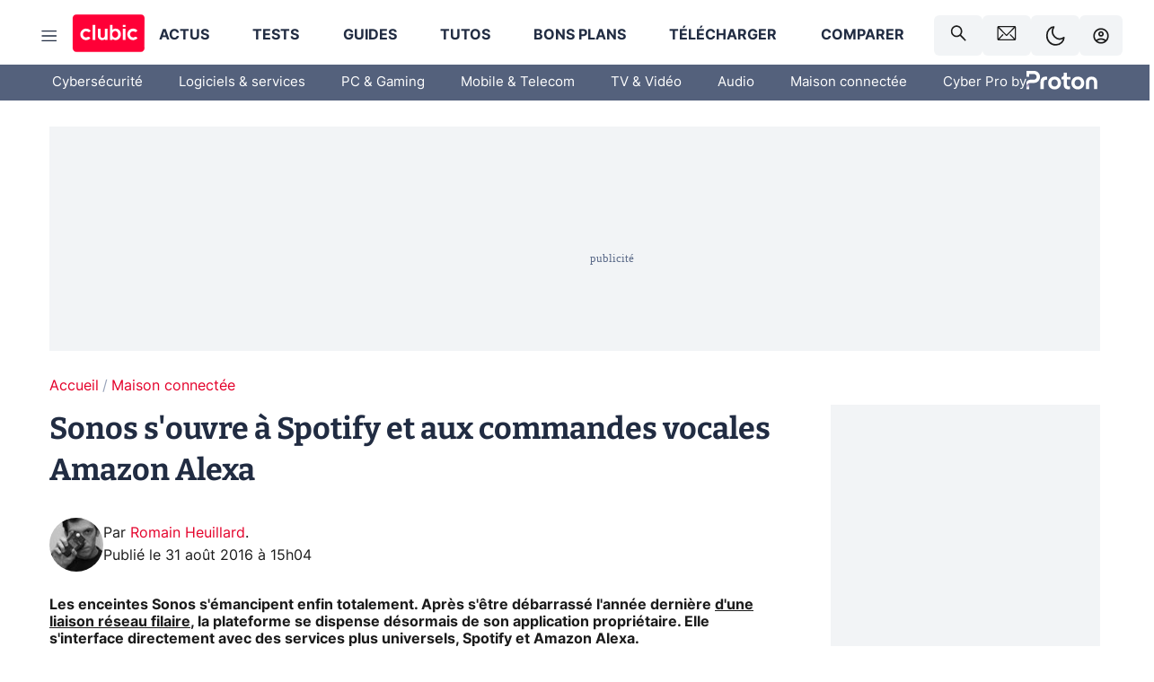

--- FILE ---
content_type: text/html; charset=utf-8
request_url: https://www.clubic.com/image-et-son/actualite-814948-sonos-spotify-reconnaissance-vocale-amazon-alexa.html
body_size: 62727
content:
<!DOCTYPE html><html lang="fr" data-theme="light"><head><meta charSet="utf-8" data-next-head=""/><meta name="viewport" content="initial-scale=1.0, width=device-width" data-next-head=""/><script type="text/javascript" src="https://choices.consentframework.com/js/pa/22690/c/IKVR3/cmp" referrerPolicy="unsafe-url" async=""></script><script async="" type="text/javascript" src="https://cdn.sirdata.eu/youtube-iframe.js"></script><link rel="preload" href="https://securepubads.g.doubleclick.net/tag/js/gpt.js" as="script" type="text/javascript" data-next-head=""/><title data-next-head="">Sonos s&#x27;ouvre à Spotify et aux commandes vocales Amazon Alexa</title><meta name="description" content="Les enceintes Sonos s&#x27;émancipent enfin totalement. Après s&#x27;être débarrassé l&#x27;année dernière d&#x27;une liaison réseau filaire, la plateforme se dispense désormais de son application propriétaire. Elle s&#x27;interface directement avec des services plus universels, Spotify et Amazon Alexa." data-next-head=""/><meta name="robots" content="index, follow, max-image-preview:large, max-snippet:-1, max-video-preview:-1, max-snippet:-1, max-image-preview:large, max-video-preview:-1" data-next-head=""/><meta property="og:locale" content="fr_FR" data-next-head=""/><meta property="og:site_name" content="clubic.com" data-next-head=""/><meta property="og:title" content="Sonos s&#x27;ouvre à Spotify et aux commandes vocales Amazon Alexa" data-next-head=""/><meta property="og:description" content="Les enceintes Sonos s&#x27;émancipent enfin totalement. Après s&#x27;être débarrassé l&#x27;année dernière d&#x27;une liaison réseau filaire, la plateforme se dispense désormais de son application propriétaire. Elle s&#x27;interface directement avec des services plus universels, Spotify et Amazon Alexa." data-next-head=""/><meta property="og:url" content="https://www.clubic.com/image-et-son/actualite-814948-sonos-spotify-reconnaissance-vocale-amazon-alexa.html" data-next-head=""/><meta property="og:image" content="https://pic.clubic.com/v1/images/1417195/raw" data-next-head=""/><meta property="og:type" content="article" data-next-head=""/><meta name="twitter:card" content="summary_large_image" data-next-head=""/><meta name="twitter:site" content="@clubic" data-next-head=""/><meta name="twitter:title" content="Sonos s&#x27;ouvre à Spotify et aux commandes vocales Amazon Alexa" data-next-head=""/><meta name="twitter:image" content="https://pic.clubic.com/v1/images/1417195/raw" data-next-head=""/><meta name="twitter:url" content="https://www.clubic.com/image-et-son/actualite-814948-sonos-spotify-reconnaissance-vocale-amazon-alexa.html" data-next-head=""/><meta name="twitter:description" content="Les enceintes Sonos s&#x27;émancipent enfin totalement. Après s&#x27;être débarrassé l&#x27;année dernière d&#x27;une liaison réseau filaire, la plateforme se dispense désormais de son application propriétaire. Elle s&#x27;interface directement avec des services plus universels, Spotify et Amazon Alexa." data-next-head=""/><meta name="twitter:domain" content="clubic.com" data-next-head=""/><meta property="article:publisher" content="https://www.facebook.com/Clubic" data-next-head=""/><link rel="canonical" href="https://www.clubic.com/image-et-son/actualite-814948-sonos-spotify-reconnaissance-vocale-amazon-alexa.html" data-next-head=""/><meta property="article:published_time" content="2016-08-31T15:04:00+02:00" data-next-head=""/><meta property="article:modified_time" content="2016-08-31T15:04:00+02:00" data-next-head=""/><meta property="mrf:tags" content="content-type:news;cat1:Maison connectée" data-next-head=""/><meta name="mobile-web-app-capable" content="yes"/><meta name="apple-mobile-web-app-capable" content="yes"/><meta name="apple-mobile-web-app-title" content="Clubic"/><meta name="application-name" content="Clubic"/><link rel="dns-prefetch" href="//pic.clubic.com"/><link rel="dns-prefetch" href="//api.clubic.com"/><link rel="dns-prefetch" href="//analytics.clubic.com"/><link rel="dns-prefetch" href="//cdn.consentframework.com"/><link rel="dns-prefetch" href="//cache.consentframework.com"/><link rel="dns-prefetch" href="//choices.consentframework.com"/><link rel="dns-prefetch" href="//scripts.opti-digital.com"/><link rel="dns-prefetch" href="//www.googletagmanager.com/"/><link rel="preload" href="/assets-react/fonts/inter-bold.woff2" as="font" type="font/woff2" crossorigin="anonymous"/><link rel="preload" href="/assets-react/fonts/inter-regular.woff2" as="font" type="font/woff2" crossorigin="anonymous"/><link rel="preload" href="/assets-react/fonts/bitter.woff2" as="font" type="font/woff2" crossorigin="anonymous"/><link rel="apple-touch-icon" sizes="180x180" href="/apple-touch-icon.png"/><link rel="icon" type="image/png" sizes="32x32" href="/favicon-32x32.png"/><link rel="icon" type="image/png" sizes="16x16" href="/favicon-16x16.png"/><link rel="manifest" href="/site.webmanifest"/><link rel="mask-icon" href="/safari-pinned-tab.svg" color="#fc0f3e"/><link rel="shortcut icon" href="/favicon.ico"/><meta name="msapplication-TileColor" content="#202b44"/><meta name="msapplication-config" content="/browserconfig.xml"/><meta name="theme-color" content="#232728"/><meta name="sentry-trace" content="11f9c67bc551c58d95274e837a6fa454-3e4b6920123bcf9f-0"/><meta name="baggage" content="sentry-environment=prod,sentry-release=undefined,sentry-public_key=948a13215311a60e5cf48c9860c59be8,sentry-trace_id=11f9c67bc551c58d95274e837a6fa454,sentry-sampled=false,sentry-sample_rand=0.538952994481062,sentry-sample_rate=0.02"/><script type="application/ld+json" data-type="microdata" data-next-head="">{"@context":"https://schema.org","@graph":[{"@type":"NewsArticle","@id":"https://www.clubic.com/image-et-son/actualite-814948-sonos-spotify-reconnaissance-vocale-amazon-alexa.html#article","headline":"Sonos s'ouvre à Spotify et aux commandes vocales Amazon Alexa","thumbnailUrl":"https://pic.clubic.com/v1/images/1417195/raw","datePublished":"2016-08-31T15:04:00+02:00","dateModified":"2016-08-31T15:04:00+02:00","inLanguage":"fr-FR","image":{"@id":"https://www.clubic.com/image-et-son/actualite-814948-sonos-spotify-reconnaissance-vocale-amazon-alexa.html#primaryimage"},"author":{"@id":"https://www.clubic.com/image-et-son/actualite-814948-sonos-spotify-reconnaissance-vocale-amazon-alexa.html#author"},"publisher":{"@id":"https://www.clubic.com/#organization"},"commentCount":0,"potentialAction":[{"@type":"CommentAction","name":"Comment","target":["https://www.clubic.com/image-et-son/actualite-814948-sonos-spotify-reconnaissance-vocale-amazon-alexa.html#comments"]}],"speakable":{"@type":"SpeakableSpecification","xpath":["/html/head/title","/html/head/meta[@name='description']/@content"]},"mainEntityOfPage":{"@id":"https://www.clubic.com/image-et-son/actualite-814948-sonos-spotify-reconnaissance-vocale-amazon-alexa.html"},"isPartOf":{"@id":"https://www.clubic.com/image-et-son/actualite-814948-sonos-spotify-reconnaissance-vocale-amazon-alexa.html"}},{"@type":"WebPage","@id":"https://www.clubic.com/image-et-son/actualite-814948-sonos-spotify-reconnaissance-vocale-amazon-alexa.html","url":"https://www.clubic.com/image-et-son/actualite-814948-sonos-spotify-reconnaissance-vocale-amazon-alexa.html","name":"Sonos s'ouvre à Spotify et aux commandes vocales Amazon Alexa","thumbnailUrl":"https://pic.clubic.com/v1/images/1417195/raw","datePublished":"2016-08-31T15:04:00+02:00","dateModified":"2016-08-31T15:04:00+02:00","inLanguage":"fr-FR","isPartOf":{"@id":"https://www.clubic.com/#website"},"potentialAction":[{"@type":"ReadAction","target":["https://www.clubic.com/image-et-son/actualite-814948-sonos-spotify-reconnaissance-vocale-amazon-alexa.html"]}],"breadcrumb":{"@id":"https://www.clubic.com/image-et-son/actualite-814948-sonos-spotify-reconnaissance-vocale-amazon-alexa.html#breadcrumb"},"primaryImageOfPage":{"@id":"https://www.clubic.com/image-et-son/actualite-814948-sonos-spotify-reconnaissance-vocale-amazon-alexa.html#primaryimage"},"image":{"@id":"https://www.clubic.com/image-et-son/actualite-814948-sonos-spotify-reconnaissance-vocale-amazon-alexa.html#primaryimage"}},{"@type":"ImageObject","inLanguage":"fr-FR","url":"https://pic.clubic.com/v1/images/1417195/raw","contentUrl":"https://pic.clubic.com/v1/images/1417195/raw","caption":"Sonos avec Amazon Echo Dot (Alexa)","height":"3300","width":"5200","@id":"https://www.clubic.com/image-et-son/actualite-814948-sonos-spotify-reconnaissance-vocale-amazon-alexa.html#primaryimage"},{"@type":"BreadcrumbList","@id":"https://www.clubic.com/image-et-son/actualite-814948-sonos-spotify-reconnaissance-vocale-amazon-alexa.html#breadcrumb","itemListElement":[{"@type":"ListItem","position":1,"name":"Accueil","item":"https://www.clubic.com/"},{"@type":"ListItem","position":2,"name":"Maison connectée","item":"https://www.clubic.com/maison-connectee/"}]},{"@type":"Organization","@id":"https://www.clubic.com/#organization","name":"Clubic.com","url":"https://www.clubic.com","logo":{"@type":"ImageObject","@id":"https://www.clubic.com/#/schema/logo/image/","inLanguage":"fr-FR","url":"https://pic.clubic.com/v1/images/2288871/raw","width":"1600","height":"900","caption":"Clubic"},"sameAs":["https://www.facebook.com/Clubic","https://x.com/clubic","https://www.youtube.com/user/Clubic","https://fr.linkedin.com/company/clubic","https://fr.wikipedia.org/wiki/Clubic","https://www.tiktok.com/@clubic_","https://www.whatsapp.com/channel/0029VaFN2Nm3bbV7Nzel1P2B","https://www.instagram.com/clubic_off/","https://x.com/ClubicBonsPlans","https://bsky.app/profile/did:plc:hxwo5olhdgcx7bbzu2lewpgo","https://www.threads.com/@clubic_off"]},{"@type":"WebSite","@id":"https://www.clubic.com/#website","url":"https://www.clubic.com/","name":"Clubic.com","inLanguage":"fr-FR","publisher":{"@id":"https://www.clubic.com/#organization"},"potentialAction":{"@type":"SearchAction","target":{"@type":"EntryPoint","urlTemplate":"https://www.clubic.com/search?q={search_term_string}"},"query-input":"required name=search_term_string"}},{"@type":"Person","@id":"https://www.clubic.com/image-et-son/actualite-814948-sonos-spotify-reconnaissance-vocale-amazon-alexa.html#author","name":"Romain Heuillard","image":{"@type":"ImageObject","inLanguage":"fr-FR","url":"https://pic.clubic.com/v1/images/1726893/raw","contentUrl":"https://pic.clubic.com/v1/images/1726893/raw","caption":"romainheuillard_400x400-ConvertImage-ConvertImage.jpg","height":"400","width":"400","@id":"https://www.clubic.com/#/schema/person/image/"},"url":"https://www.clubic.com/auteur/1458-romain-heuillard.html","sameAs":["https://www.twitter.com/RomainHeuillard","https://www.linkedin.com/in/http://www.google.com"]}]}</script><link rel="stylesheet" href="/assets-react/legacy.css?undefined" data-next-head=""/><link rel="preload" imageSrcSet="//pic.clubic.com/v1/images/1726893/raw?fit=smartCrop&amp;width=50&amp;height=50&amp;hash=71d5fa603e96ec8c385968cb2961cd46ae800ae2 1x, //pic.clubic.com/v1/images/1726893/raw?fit=smartCrop&amp;width=100&amp;height=100&amp;hash=22da44c4f899fbc4901a1855f9726389c8a52d9f 2x" type="image/webp" as="image" media="(max-width: 1024px)" data-next-head=""/><link rel="preload" imageSrcSet="//pic.clubic.com/v1/images/1726893/raw?fit=smartCrop&amp;width=60&amp;height=60&amp;hash=21f8b60ec6d7ae9b2f5f8d83752a85bb4fc10c36 1x, //pic.clubic.com/v1/images/1726893/raw?fit=smartCrop&amp;width=120&amp;height=120&amp;hash=a3269283fb1d291f2b093dce53d511fcc99b6673 2x" type="image/webp" as="image" media="(min-width: 1025px)" data-next-head=""/><link rel="preload" imageSrcSet="//pic.clubic.com/v1/images/1726893/raw?fit=smartCrop&amp;width=60&amp;height=60&amp;hash=21f8b60ec6d7ae9b2f5f8d83752a85bb4fc10c36 1x, //pic.clubic.com/v1/images/1726893/raw?fit=smartCrop&amp;width=120&amp;height=120&amp;hash=a3269283fb1d291f2b093dce53d511fcc99b6673 2x" type="image/webp" as="image" data-next-head=""/><link rel="preload" imageSrcSet="//pic.clubic.com/v1/images/2298276/raw?fit=smartCrop&amp;width=240&amp;height=200&amp;hash=de8a3f321ddb2771281bdf6bf63de7933fd6d263 1x, //pic.clubic.com/v1/images/2298276/raw?fit=smartCrop&amp;width=480&amp;height=400&amp;hash=5e8c5949de5fdcbc961af07b39fe765eed9c7d09 2x" type="image/webp" as="image" data-next-head=""/><script type="text/javascript" async="" data-react-no-hydrate="true" data-next-head="">
            var currentThemeAd = window.localStorage.getItem('preferMode') ?? (window?.matchMedia('(prefers-color-scheme: dark)').matches ? 'dark' : 'light');
            var adConfig = '{"adUnit":"/21718639124/clubic.com/contenu-actu-rjs","pageTargeting":{"kw":["news","smart-home","legacy","Maison connectée","section2617"],"env":"prod","mode":"dark","issafe":1}}';
            var updatedJsonString = adConfig.replace(/"mode":"[^"]+"/, `"mode":"${currentThemeAd}"`);
            var optidigitalQueue = optidigitalQueue || {};
            optidigitalQueue.cmd = optidigitalQueue.cmd || [];
            var i='optidigital-ad-init';
            if (!document.getElementById(i)) {
              var opti=document.createElement('script');
              opti.id=i;
              opti.type='module';
              opti.setAttribute("data-config",updatedJsonString);
              opti.src='//scripts.opti-digital.com/modules/?site=clubicv3';
              var node=document.getElementsByTagName('head')[0];
              node.parentNode.insertBefore(opti, node);
            } 
          </script><script defer="" type="text/javascript" data-next-head="">
             !function(){"use strict";function e(e){var t=!(arguments.length>1&&void 0!==arguments[1])||arguments[1],c=document.createElement("script");c.src=e,t?c.type="module":(c.async=!0,c.type="text/javascript",c.setAttribute("nomodule",""));var n=document.getElementsByTagName("script")[0];n.parentNode.insertBefore(c,n)}!function(t,c){!function(t,c,n){var a,o,r;n.accountId=c,null!==(a=t.marfeel)&&void 0!==a||(t.marfeel={}),null!==(o=(r=t.marfeel).cmd)&&void 0!==o||(r.cmd=[]),t.marfeel.config=n;var i="https://sdk.mrf.io/statics";e("".concat(i,"/marfeel-sdk.js?id=").concat(c),!0),e("".concat(i,"/marfeel-sdk.es5.js?id=").concat(c),!1)}(t,c,arguments.length>2&&void 0!==arguments[2]?arguments[2]:{})}(window,3521,{} /*config*/)}();
            </script><script>window.nextEnv = {"NEXT_PUBLIC_APP_ENV_COMPLET":"prod","NEXT_PUBLIC_VERSION":"undefined","NEXT_PUBLIC_BASE_URL":"undefined","NEXT_PUBLIC_ENV":"undefined","NEXT_PUBLIC_HOST":"www.clubic.com"};</script><script>
   globalThis.constantContext = {};
   const alsContext = {reqId:''};
    globalThis.alsContext = {
      getContext: (key) => {
        return alsContext[key];
      },
      setContext: (key, value) => {
        alsContext[key] = value;
      },
    }
  </script><script id="cmp-stub" type="text/javascript">!function(){var t=function(){function t(e,r=0){try{var a=p.document,n=!!p.frames[e];if(!n)if(a.body){var c=a.createElement("iframe");c.style.cssText="display:none",c.name=e,a.body.appendChild(c)}else 2e3>r&&setTimeout(function(){t(e,r+1)},5);return!n}catch(t){return!1}}function e(t){var e,r=p;try{for(;r&&r!==p.top;){if(r.frames[t]){e=r;break}if(!r.parent||r.parent===r)break;r=r.parent}}catch(t){}return e}function r(){try{const o=this&&this.sourceAPI||"__sdcmpapi";for(var t=p.gdprApplies,e=(p.ABconsentCMP||{}).consentModeFromTcf||!1,r=arguments.length,a=Array(r),n=0;r>n;n++)a[n]=arguments[n];if(!a.length)return"__tcfapi"===o?c:i;if("setGdprApplies"===a[0])a.length>3&&2===Number(a[1])&&"boolean"==typeof a[3]&&(p.gdprApplies=t=a[3],"function"==typeof a[2]&&a[2]({gdprApplies:t},!0));else if("ping"===a[0]){if("function"==typeof a[2]){const r={gdprApplies:t,cmpLoaded:!1,cmpStatus:"stub",apiVersion:"2.0"};e&&(r.enableAdvertiserConsentMode=!0),a[2](r,!0)}}else("__tcfapi"===o?c:i).push(a)}catch(t){}}var a="__tcfapiLocator",n="__sdcmpapiLocator",c=[],i=[],p=window,o=e(a),s=e(n);try{o||t(a),s||t(n),p.__tcfapi||(p.__tcfapi=function(){return r.apply({sourceAPI:"__tcfapi"},arguments)}),p.__sdcmpapi||(p.__sdcmpapi=function(){return r.apply({sourceAPI:"__sdcmpapi"},arguments)}),p.addEventListener("message",function(t){try{var e=t&&t.data;if(!e)return;var r={};if("string"==typeof e)try{r=JSON.parse(e)}catch(t){return}else{if("object"!=typeof e||e.constructor!==Object)return;r=e}var a=r&&(r.__tcfapiCall||r.__sdcmpapiCall);if(!a)return;try{var n=r.__tcfapiCall?window.__tcfapi:window.__sdcmpapi,c=r.__tcfapiCall?"__tcfapiReturn":"__sdcmpapiReturn";n(a.command,a.version,function(r,n){var i={};i[c]={returnValue:r,success:n,callId:a.callId};const p="null"===t.origin?"*":t.origin;t.source.postMessage("string"==typeof e?JSON.stringify(i):i,p)},a.parameter)}catch(t){}}catch(t){}},!1)}catch(t){}};try{t(),void 0!==module&&"object"==typeof module&&"object"==typeof module.exports&&(module.exports=t)}catch(t){}}();(function () {
window.ABconsentCMP = window.ABconsentCMP || {};window.ABconsentCMP.enableConsentMode = window.ABconsentCMP.enableConsentMode ? true : (window.ABconsentCMP.enableConsentMode === undefined) && true;window.ABconsentCMP = window.ABconsentCMP || {};var ABconsentCMP = window.ABconsentCMP;ABconsentCMP.loaded = ABconsentCMP.loaded || {};ABconsentCMP.runOnce = ABconsentCMP.runOnce || function (flagName, fn) {if (ABconsentCMP.loaded[flagName]) return;ABconsentCMP.loaded[flagName] = true;try {if (typeof fn === "function") {fn(ABconsentCMP);}} catch (e) {}};ABconsentCMP.runOnce("consentModeGtm", function (ABconsentCMP) {if (!ABconsentCMP.enableConsentMode) return;try {var gtmDataLayerName = ABconsentCMP.gtmDataLayerName || "dataLayer";var consentModeFromTcf = ABconsentCMP.consentModeFromTcf === true;window[gtmDataLayerName] = window[gtmDataLayerName] || [];function gtag() {window[gtmDataLayerName].push(arguments);}gtag('set', 'developer_id.dOWE1OT', true);var gtmDefaultValues = {analytics_storage:  'denied',functionality_storage:  'denied',security_storage:   'denied',personalization_storage:'denied',wait_for_update:1000};if (!consentModeFromTcf) {gtmDefaultValues['ad_storage'] = 'denied';gtmDefaultValues['ad_user_data'] = 'denied';gtmDefaultValues['ad_personalization'] = 'denied';}gtag('consent', 'default', gtmDefaultValues);} catch (e) {}});ABconsentCMP.runOnce("consentModeAdsense", function () {try {(window.adsbygoogle = window.adsbygoogle || []).pauseAdRequests = 1;} catch (e) {}});ABconsentCMP.runOnce("tcfUetq", function () {try {window.uetq = window.uetq || [];window.uetq.push('config', 'tcf', {enabled: true});} catch (e) {}});})();</script><script async="" type="text/javascript">
                  let currentTheme =  window.localStorage.getItem('preferMode');  
                  if(!currentTheme) {
                    currentTheme =  window?.matchMedia('(prefers-color-scheme: dark)').matches ? 'dark' : 'light';
                    window.localStorage.setItem('preferMode', currentTheme);
                  }
                  document.documentElement.setAttribute('data-theme', currentTheme);
                 </script><script async="" type="text/javascript"> var _paq = window._paq = window._paq || [];
                /* tracker methods like "setCustomDimension" should be called before "trackPageView" */
                _paq.push(['trackPageView']);
                _paq.push(['enableLinkTracking']);
                (function() {
                var u="https://analytics.clubic.com/";
                _paq.push(['setTrackerUrl', u+'matomo.php']);
                _paq.push(['setSiteId', '1']);
                var d=document, g=d.createElement('script'), s=d.getElementsByTagName('script')[0];
                g.type='text/javascript'; g.async=true; g.src=u+'matomo.js'; s.parentNode.insertBefore(g,s);
              })();</script><noscript><p><img src="https://analytics.clubic.com/matomo.php?idsite=1&amp;amp;rec=1" alt=""/></p></noscript><noscript data-n-css=""></noscript><script defer="" noModule="" src="/_next/static/chunks/polyfills-42372ed130431b0a.js"></script><script defer="" src="/_next/static/chunks/5271.ea55f5afeee2f810.js"></script><script defer="" src="/_next/static/chunks/2888.ed2bd38c480029a6.js"></script><script defer="" src="/_next/static/chunks/5470.7b14a21c0891bb1e.js"></script><script defer="" src="/_next/static/chunks/6293.adcc0b7f20eb33a0.js"></script><script defer="" src="/_next/static/chunks/7466.c7027645672d852d.js"></script><script defer="" src="/_next/static/chunks/9665.3e2cd57a7818e6d1.js"></script><script defer="" src="/_next/static/chunks/5542.0bea5918111607f7.js"></script><script defer="" src="/_next/static/chunks/9118.842642fdeef9971d.js"></script><script defer="" src="/_next/static/chunks/7371.542507ed46063fd4.js"></script><script defer="" src="/_next/static/chunks/6466.e1b21354779e3489.js"></script><script defer="" src="/_next/static/chunks/6737.0734bca437f03243.js"></script><script defer="" src="/_next/static/chunks/8342.7aa7d1f83cf0ccc2.js"></script><script defer="" src="/_next/static/chunks/5297.5f162fe2dbfebb0e.js"></script><script defer="" src="/_next/static/chunks/3606.ca5ece822d453775.js"></script><script defer="" src="/_next/static/chunks/8176.c25b9663c7b80e08.js"></script><script defer="" src="/_next/static/chunks/6220.0e8718ff4729ad0a.js"></script><script defer="" src="/_next/static/chunks/7189.a9ad83371ea83f2a.js"></script><script src="/_next/static/chunks/runtime-bde8673b0048c3b9.js" defer=""></script><script src="/_next/static/chunks/next-d6c36a46238f485e.js" defer=""></script><script src="/_next/static/chunks/reactjs-19.2.3.js" defer=""></script><script src="/_next/static/chunks/reactjs-dom-19.2.3.js" defer=""></script><script src="/_next/static/chunks/main-ec190852b12d8f40.js" defer=""></script><script src="/_next/static/chunks/styled-6.1.19.js" defer=""></script><script src="/_next/static/chunks/apollo-3.13.9.js" defer=""></script><script src="/_next/static/chunks/api-sdk-655a53efad5e1ff5.js" defer=""></script><script src="/_next/static/chunks/8569-877b1f4c4eb5592c.js" defer=""></script><script src="/_next/static/chunks/pages/_app-3ac9dacc79607458.js" defer=""></script><script src="/_next/static/chunks/pages/%5B...slug%5D-2202fdf40979228d.js" defer=""></script><script src="/_next/static/4Qbj-mCRoS63VFtyNGEVt/_buildManifest.js" defer=""></script><script src="/_next/static/4Qbj-mCRoS63VFtyNGEVt/_ssgManifest.js" defer=""></script><style data-styled="" data-styled-version="6.1.19">.ad-container{background-color:var(--color-alt-5);display:flex;flex-direction:column;justify-content:flex-start;position:relative;min-height:200px;overflow:hidden;grid-column:2/3;}/*!sc*/
@media (min-width:1024px){.ad-container{grid-column:1/10;}}/*!sc*/
.ad-container p{font-size:14px;color:rgba(var(--theme-color-foreground), 0.15);margin:8px 0;}/*!sc*/
.ad-container .ad-content{flex-grow:1;z-index:1;display:flex;justify-content:center;margin:0;max-width:100vw;overflow:hidden;}/*!sc*/
.ad-container .ad-content[data-slot="Billboard_2"],.ad-container .ad-content[data-slot="Mobile_Pos1"],.ad-container .ad-content[data-slot="Mobile_Pos2"],.ad-container .ad-content[data-slot="Mobile_Pos3"]{min-height:250px;}/*!sc*/
.ad-container .ad-content[data-slot="Billboard_1"]{height:250px;}/*!sc*/
.ad-container .ad-content[data-slot="Rectangle_1"]{height:100px;}/*!sc*/
.ad-container .ad-content[data-slot="HalfpageAd_1"],.ad-container .ad-content[data-slot="HalfpageAd_2"],.ad-container .ad-content[data-slot="HalfpageAd_3"]{min-height:600px;}/*!sc*/
.ad-container.no-background{background-color:transparent;border:none;overflow:visible;}/*!sc*/
.ad-container.no-background p{display:none;}/*!sc*/
.ad-container.no-background .ad-content{margin-bottom:0;}/*!sc*/
.ad-container.megaban{margin:var(--spacer-s) 0;}/*!sc*/
.ad-container.position-sticky{position:sticky;top:85px;}/*!sc*/
.ad-container.mobile-only{display:flex;}/*!sc*/
@media (min-width:1024px){.ad-container.mobile-only{display:none;}}/*!sc*/
.ad-container.desktop-only{display:none;}/*!sc*/
@media (min-width:1024px){.ad-container.desktop-only{display:flex;}}/*!sc*/
#GenecyDFPAdWallpaperCont~* .ad-container.megaban{display:none;}/*!sc*/
data-styled.g1[id="sc-global-eVrTht1"]{content:"sc-global-eVrTht1,"}/*!sc*/
html{-ms-text-size-adjust:100%;-webkit-text-size-adjust:100%;}/*!sc*/
body{margin:0;}/*!sc*/
article,aside,details,figcaption,figure,footer,header,hgroup,main,menu,nav,section,summary{display:block;}/*!sc*/
audio,canvas,progress,video{display:inline-block;vertical-align:baseline;}/*!sc*/
audio:not([controls]){display:none;height:0;}/*!sc*/
[hidden],template{display:none;}/*!sc*/
a,button{background-color:transparent;border-width:0;}/*!sc*/
a:active,a:hover{outline:0;}/*!sc*/
abbr[title]{border-bottom:1px dotted;}/*!sc*/
b,strong{font-weight:bold;}/*!sc*/
dfn{font-style:italic;}/*!sc*/
h1{font-size:2em;margin:0.67em 0;}/*!sc*/
mark{background:#ff0;color:black;}/*!sc*/
small{font-size:80%;}/*!sc*/
sub,sup{font-size:75%;line-height:0;position:relative;vertical-align:baseline;}/*!sc*/
sup{top:-0.5em;}/*!sc*/
sub{bottom:-0.25em;}/*!sc*/
img{border:0;}/*!sc*/
svg:not(:root){overflow:hidden;}/*!sc*/
figure{margin:1em 40px;}/*!sc*/
hr{-moz-box-sizing:content-box;box-sizing:content-box;height:0;}/*!sc*/
pre{overflow:auto;}/*!sc*/
code,kbd,pre,samp{font-family:monospace,serif;font-size:1em;}/*!sc*/
button,input,optgroup,select,textarea{color:inherit;font:inherit;margin:0;}/*!sc*/
button{overflow:visible;}/*!sc*/
button,select{text-transform:none;}/*!sc*/
button,html input[type='button'],input[type='reset'],input[type='submit']{-webkit-appearance:button;cursor:pointer;}/*!sc*/
button[disabled],html input[disabled]{cursor:default;}/*!sc*/
button::-moz-focus-inner,input::-moz-focus-inner{border:0;padding:0;}/*!sc*/
input{line-height:normal;}/*!sc*/
input[type='checkbox'],input[type='radio']{box-sizing:border-box;padding:0;}/*!sc*/
input[type='number']::-webkit-inner-spin-button,input[type='number']::-webkit-outer-spin-button{height:auto;}/*!sc*/
input[type='search']{-webkit-appearance:textfield;-moz-box-sizing:border-box;-webkit-box-sizing:border-box;box-sizing:border-box;}/*!sc*/
input[type='search']::-webkit-search-cancel-button,input[type='search']::-webkit-search-decoration{-webkit-appearance:none;}/*!sc*/
fieldset{border:1px solid #c0c0c0;margin:0 2px;padding:0.35em 0.625em 0.75em;}/*!sc*/
legend{border:0;padding:0;}/*!sc*/
textarea{overflow:auto;}/*!sc*/
optgroup{font-weight:bold;}/*!sc*/
table{border-collapse:collapse;border-spacing:0;}/*!sc*/
td,th{padding:0;}/*!sc*/
.sd-cmp-2dyYO{top:40px!important;left:unset!important;right:unset!important;padding:unset!important;padding-top:5px!important;}/*!sc*/
.sd-cmp-1bquj .sd-cmp-2jmDj{padding:unset;}/*!sc*/
.sd-cmp-1IdBZ{padding-top:10px!important;}/*!sc*/
.sd-cmp-2jmDj{color:grey!important;}/*!sc*/
data-styled.g2[id="sc-global-hDeBjt1"]{content:"sc-global-hDeBjt1,"}/*!sc*/
*{box-sizing:border-box;padding:0;margin:0;}/*!sc*/
*::after,*::before{box-sizing:border-box;}/*!sc*/
html,body{width:100%;height:100%;}/*!sc*/
img{vertical-align:middle;}/*!sc*/
data-styled.g3[id="sc-global-igtmDC1"]{content:"sc-global-igtmDC1,"}/*!sc*/
:root{--spacer-xxs:4px;--spacer-xs:7px;--spacer-s:15px;--spacer-s-fluid:clamp(0.625rem, 0.536rem + 0.446vw, 0.938rem);--spacer:30px;--spacer-to-xs:clamp(0.438rem, 0.027rem + 2.054vw, 1.875rem);--spacer-fluid:clamp(0.938rem, 0.67rem + 1.339vw, 1.875rem);--spacer-m:45px;--spacer-m-to-xs:clamp(0.438rem, -0.241rem + 3.393vw, 2.813rem);--spacer-m-to-s:clamp(0.938rem, 0.402rem + 2.679vw, 2.813rem);--spacer-m-fluid:clamp(1.875rem, 1.607rem + 1.339vw, 2.813rem);--spacer-l:60px;--spacer-l-to-xs:clamp(0.438rem, -0.509rem + 4.732vw, 3.75rem);--spacer-l-to-s:clamp(0.938rem, 0.134rem + 4.018vw, 3.75rem);--spacer-l-to-default:clamp(1.875rem, 1.339rem + 2.679vw, 3.75rem);--spacer-l-fluid:clamp(2.813rem, 2.545rem + 1.339vw, 3.75rem);--spacer-xl:90px;--spacer-xl-to-xs:clamp(0.438rem, -1.045rem + 7.411vw, 5.625rem);--spacer-xl-to-s:clamp(0.938rem, -0.402rem + 6.696vw, 5.625rem);--spacer-xl-to-default:clamp(1.875rem, 0.804rem + 5.357vw, 5.625rem);--spacer-xl-to-m:clamp(2.813rem, 2.009rem + 4.018vw, 5.625rem);--spacer-xl-fluid:clamp(3.75rem, 3.214rem + 2.679vw, 5.625rem);--spacer-em:1em;--theme-typography-default-font:'Inter UI',Arial,sans-serif;--theme-typography-primary-font:'Bitter',serif;--theme-palette-black:#232728;--theme-palette-black-alt:#212C42;--theme-palette-dark-black:#1b1b1b;--theme-palette-black-medium:#5d6c8a;--theme-palette-white:#FFFFFF;--theme-palette-dark-white:#f2f4f6;--theme-palette-dark-white2:#E5E8EE;--theme-palette-grey:#777777;--theme-palette-dark-grey:#54617C;--theme-palette-red:#E4002A;--theme-palette-red-clubic:#ff0037;--theme-palette-red-medium:#FF5978;--theme-palette-dark-red:#AF0524;--theme-palette-blue:#3F547E;--theme-palette-blue-medium:#99A4BA;--theme-palette-dark-blue:#37486D;--theme-palette-green:#009e76;--theme-palette-dark-green:#018262;--theme-palette-grey-blue:#526C8A;--theme-palette-dark-grey-blue:#3F547E;--theme-palette-light-grey-blue:#a4adbd;--theme-palette-golden:#C89E42;}/*!sc*/
:root[data-theme='light']{--theme-color-background:#FFFFFF;--theme-color-foreground:#212C42;--theme-color-foreground-rgb:33,44,66;--theme-color-medium:#99A4BA;--theme-color-primary:#E4002A;--theme-color-primary-contrast:#FFFFFF;--theme-color-title:#212C42;--theme-background-contrast-background-color:#f2f4f6;--theme-background-contrast-link-color:inherit;--theme-background-contrast-text-color:#212C42;--theme-background-flashy-background-color:#E4002A;--theme-background-flashy-link-color:#FFFFFF;--theme-background-flashy-text-color:#FFFFFF;--theme-background-navy-background-color:#3F547E;--theme-background-navy-link-color:#FFFFFF;--theme-background-navy-text-color:#FFFFFF;--theme-background-light-background-color:#777777;--theme-background-light-text-color:#212C42;--theme-background-light-link-color:#E4002A;--theme-background-transparent-background-color:transparent;--theme-background-transparent-text-color:inherit;--theme-background-transparent-link-color:inherit;--background-color-sub:#EDF0F4;--text-color:var(--theme-palette-dark-black);--text-color-reverse:var(--theme-palette-white);--text-color-alt:var(--theme-palette-blue);--title-foreground:var(--theme-palette-black-alt);--title-foreground-alt:var(--theme-palette-black-medium);--link-color:var(--theme-palette-red);--background-color-alt:var(--theme-palette-black-alt);--card-border:var(--theme-palette-light-grey-blue);--color-box-shadow:rgba(0 ,0 ,0 ,0.1);--color-alt-blue:var(--theme-palette-blue-medium);--color-alt-grey-blue:var(--theme-palette-grey-blue);--color-alt-dark:var(--theme-palette-dark-white2);--color-form-border:#cccccc;--color-alt-1:var(--theme-palette-grey);--color-alt-2:var(--theme-palette-dark-white);--color-alt-3:var(--theme-palette-dark-white);--color-alt-4:none;--color-alt-4-reverse:var(--theme-palette-dark-white);--color-alt-5:var(--theme-palette-dark-white);--color-alt-6:var(--theme-palette-dark-grey-blue);--color-alt-7:var(--theme-palette-dark-grey);--color-alt-8:var(--theme-palette-white);--color-alt-9:var(--theme-palette-dark-white);--color-grey-trans:rgba(0, 0, 0, 0.8);}/*!sc*/
:root[data-theme='dark']{--theme-color-background:#232728;--theme-color-foreground:#FFFFFF;--theme-color-foreground-rgb:0,0,0;--theme-color-medium:#FFFFFF;--theme-color-primary:#FF5978;--theme-color-primary-contrast:#FFFFFF;--theme-color-title:#FFFFFF;--theme-background-contrast-background-color:#1b1b1b;--theme-background-contrast-link-color:inherit;--theme-background-contrast-text-color:#FFFFFF;--theme-background-flashy-background-color:#FF5978;--theme-background-flashy-link-color:#FFFFFF;--theme-background-flashy-text-color:#FFFFFF;--theme-background-navy-background-color:#3F547E;--theme-background-navy-link-color:#FFFFFF;--theme-background-navy-text-color:#FFFFFF;--theme-background-light-background-color:#777777;--theme-background-light-text-color:#212C42;--theme-background-light-link-color:#FF5978;--theme-background-transparent-background-color:transparent;--theme-background-transparent-text-color:inherit;--theme-background-transparent-link-color:inherit;--background-color-sub:var(--theme-palette-dark-black);--text-color:var(--theme-palette-white);--text-color-reverse:var(--theme-palette-dark-black);--text-color-alt:var(--theme-palette-white);--title-foreground:var(--theme-palette-white);--title-foreground-alt:var(--theme-palette-white);--link-color:var(--theme-palette-red-medium);--background-color-alt:var(--theme-palette-black);--card-border:var(--theme-palette-grey);--color-box-shadow:rgba(0 ,0 ,0 ,0.3);--color-alt-blue:var(--theme-palette-blue);--color-form-border:#555555;--color-alt-grey-blue:var(--theme-palette-light-grey-blue);--color-alt-dark:black;--color-alt-1:var(--theme-palette-white);--color-alt-2:var(--theme-palette-black-alt);--color-alt-3:var(--theme-palette-white);--color-alt-4:var(--theme-palette-dark-black);--color-alt-4-reverse:none;--color-alt-5:var(--theme-palette-dark-black);--color-alt-6:var(--theme-palette-white);--color-alt-7:var(--theme-palette-dark-white);--color-alt-8:var(--theme-palette-red-medium);--color-alt-9:var(--theme-palette-dark-grey);--color-grey-trans:rgba(255, 255, 255, 0.8);}/*!sc*/
html{color:var(--text-color);background-color:var(--theme-color-background);transition:background-color 0.5s;-webkit-font-smoothing:antialiased;-moz-osx-font-smoothing:grayscale;}/*!sc*/
body{line-height:1.2;-moz-osx-font-smoothing:grayscale;-ms-overflow-style:-ms-autohiding-scrollbar;font-family:var(--theme-typography-default-font);overflow-x:hidden;}/*!sc*/
article aside{display:none;}/*!sc*/
html.no-event,html.no-event body{overflow:hidden;}/*!sc*/
a{color:inherit;}/*!sc*/
a.un-styled-linked{text-decoration:none;}/*!sc*/
a.mod-primary{color:var(--link-color);}/*!sc*/
a.simple{color:var(--link-color);font-weight:bold;}/*!sc*/
blockquote{position:relative;font-style:italic;padding:var(--spacer-s) var(--spacer-s);border-left:4px solid var(--color-alt-grey-blue);border-radius:8px;}/*!sc*/
@media (prefers-reduced-motion: reduce){*,*:hover,*:focus,*::before,*:hover::before,*:focus::before,*::after,*:hover::after,*:focus::after{animation:none;transition:none;scroll-behavior:auto;}}/*!sc*/
data-styled.g4[id="sc-global-OHcVh1"]{content:"sc-global-OHcVh1,"}/*!sc*/
.hLrpSC{animation:drxLLP ease-in-out infinite alternate 600ms 200ms;width:min(90%,50px);height:min(90%,50px);background-color:var(--theme-color-background);color:var(--theme-color-foreground);}/*!sc*/
data-styled.g6[id="sc-1qs7exx-0"]{content:"hLrpSC,"}/*!sc*/
.hOwhjg{padding-top:calc((0.6944444444444444 * 100% - 50px) / 2);padding-bottom:calc((0.6944444444444444 * 100% - 50px) / 2);text-align:center;}/*!sc*/
@media (min-width:1024px){.hOwhjg{padding-top:calc((0.6944444444444444 * 100% - 50px) / 2);padding-bottom:calc((0.6944444444444444 * 100% - 50px) / 2);}}/*!sc*/
data-styled.g7[id="sc-1qs7exx-1"]{content:"hOwhjg,"}/*!sc*/
.itNNZS{border-radius:6px;width:100%;color:transparent;height:100%;max-width:100%;vertical-align:middle;}/*!sc*/
@media (min-width:1024px){.itNNZS{border-radius:10px;}}/*!sc*/
.cJzzmV{border-radius:0;width:100%;color:transparent;height:100%;max-width:100%;vertical-align:middle;}/*!sc*/
@media (min-width:1024px){.cJzzmV{border-radius:0;}}/*!sc*/
data-styled.g8[id="sc-1qs7exx-2"]{content:"itNNZS,cJzzmV,"}/*!sc*/
.lcFsnL{position:relative;width:50px;height:50px;display:flex;align-items:center;justify-content:center;overflow:hidden;}/*!sc*/
@media (min-width:768px){.lcFsnL{width:50px;height:50px;}}/*!sc*/
@media (min-width:1024px){.lcFsnL{width:60px;height:60px;}}/*!sc*/
.lcFsnL.isEager{background-color:transparent;}/*!sc*/
.lcFsnL.isEager .sc-1qs7exx-2{width:100%!important;height:100%!important;animation:none!important;}/*!sc*/
.lcFsnL.loaded{background-color:transparent;}/*!sc*/
.lcFsnL.loaded .sc-1qs7exx-2{width:100%;height:100%;animation:hPcQcs ease-in-out 800ms;}/*!sc*/
.kGqFsX{position:relative;width:60px;height:60px;display:flex;align-items:center;justify-content:center;overflow:hidden;}/*!sc*/
@media (min-width:768px){.kGqFsX{width:60px;height:60px;}}/*!sc*/
@media (min-width:1024px){.kGqFsX{width:60px;height:60px;}}/*!sc*/
.kGqFsX.isEager{background-color:transparent;}/*!sc*/
.kGqFsX.isEager .sc-1qs7exx-2{width:100%!important;height:100%!important;animation:none!important;}/*!sc*/
.kGqFsX.loaded{background-color:transparent;}/*!sc*/
.kGqFsX.loaded .sc-1qs7exx-2{width:100%;height:100%;animation:hPcQcs ease-in-out 800ms;}/*!sc*/
.jBZpxX{position:relative;width:240px;height:200px;display:flex;align-items:center;justify-content:center;overflow:hidden;}/*!sc*/
@media (min-width:768px){.jBZpxX{width:240px;height:200px;}}/*!sc*/
@media (min-width:1024px){.jBZpxX{width:240px;height:200px;}}/*!sc*/
.jBZpxX.isEager{background-color:transparent;}/*!sc*/
.jBZpxX.isEager .sc-1qs7exx-2{width:100%!important;height:100%!important;animation:none!important;}/*!sc*/
.jBZpxX.loaded{background-color:transparent;}/*!sc*/
.jBZpxX.loaded .sc-1qs7exx-2{width:100%;height:100%;animation:hPcQcs ease-in-out 800ms;}/*!sc*/
.bxoYKz{position:relative;width:360px;height:250px;display:flex;align-items:center;justify-content:center;overflow:hidden;}/*!sc*/
@media (min-width:768px){.bxoYKz{width:360px;height:360px;}}/*!sc*/
@media (min-width:1024px){.bxoYKz{width:360px;height:250px;}}/*!sc*/
.bxoYKz.isEager{background-color:transparent;}/*!sc*/
.bxoYKz.isEager .sc-1qs7exx-2{width:100%!important;height:100%!important;animation:none!important;}/*!sc*/
.bxoYKz.loaded{background-color:transparent;}/*!sc*/
.bxoYKz.loaded .sc-1qs7exx-2{width:100%;height:100%;animation:hPcQcs ease-in-out 800ms;}/*!sc*/
data-styled.g9[id="sc-1qs7exx-3"]{content:"lcFsnL,kGqFsX,jBZpxX,bxoYKz,"}/*!sc*/
@font-face{font-family:'Inter UI';font-weight:400;font-style:normal;font-display:swap;src:url('/assets-react/fonts/inter-regular.woff2') format('woff2');}/*!sc*/
@font-face{font-family:'Inter UI';font-weight:700;font-style:normal;font-display:swap;src:url('/assets-react/fonts/inter-bold.woff2') format('woff2');}/*!sc*/
@font-face{font-family:'Bitter';font-weight:700;font-style:normal;font-display:swap;src:url('/assets-react/fonts/bitter.woff2') format('woff2');}/*!sc*/
@font-face{font-family:'Bitter';font-weight:900;font-style:normal;font-display:swap;src:url('/assets-react/fonts/bitter-bolder.woff2') format('woff2');}/*!sc*/
@font-face{font-family:'Material Symbols Outlined';font-style:normal;font-weight:400;font-display:swap;src:url('/assets-react/fonts/material-symbols-outlined.woff2') format('woff2');}/*!sc*/
data-styled.g47[id="sc-global-jTzXlp1"]{content:"sc-global-jTzXlp1,"}/*!sc*/
:root[data-theme='dark']{--sticker-award:url(/assets-react/stickers/v2/award-dark.svg);--sticker-best:url(/assets-react/stickers/v2/best-dark.svg);--sticker-like:url(/assets-react/stickers/v2/like-dark.svg);--sticker-tiny-best:url(/assets-react/stickers/v2/tiny-best-dark.svg);--sticker-tiny-award:url(/assets-react/stickers/v2/tiny-award-dark.svg);}/*!sc*/
:root[data-theme='light']{--sticker-award:url(/assets-react/stickers/v2/award-light.svg);--sticker-best:url(/assets-react/stickers/v2/best-light.svg);--sticker-like:url(/assets-react/stickers/v2/like-light.svg);--sticker-tiny-best:url(/assets-react/stickers/v2/tiny-best-light.svg);--sticker-tiny-award:url(/assets-react/stickers/v2/tiny-award-light.svg);}/*!sc*/
data-styled.g48[id="sc-global-bYEGaJ1"]{content:"sc-global-bYEGaJ1,"}/*!sc*/
:root[data-theme='dark']{--palms-2025:url(/assets-react/awards/2025/palms.png);--half-palm-2025:url(/assets-react/awards/2025/half_palm.png);--badge-awards-2025:url(/assets-react/awards/2025/badge-awards.png);--background-laser-desktop-2025:url(/assets-react/awards/2025/background_laser_desktop.png);--background-laser-mobile-2025:url(/assets-react/awards/2025/background_laser_mobile.png);--background-header-desktop-award-2025:url(/assets-react/awards/2025/background_header_desktop.png);--background-header-mobile-award-2025:url(/assets-react/awards/2025/background_header_mobile.png);}/*!sc*/
:root[data-theme='light']{--palms-2025:url(/assets-react/awards/2025/palms.png);--half-palm-2025:url(/assets-react/awards/2025/half_palm.png);--badge-awards-2025:url(/assets-react/awards/2025/badge-awards.png);--background-laser-desktop-2025:url(/assets-react/awards/2025/background_laser_desktop.png);--background-laser-mobile-2025:url(/assets-react/awards/2025/background_laser_mobile.png);--background-header-desktop-award-2025:url(/assets-react/awards/2025/background_header_desktop.png);--background-header-mobile-award-2025:url(/assets-react/awards/2025/background_header_mobile.png);}/*!sc*/
data-styled.g49[id="sc-global-gjMqEj1"]{content:"sc-global-gjMqEj1,"}/*!sc*/
:root[data-theme='dark']{--op-spe-boulanger:url(/assets-react/op-spe/boulanger.svg);--op-spe-avast:url(/assets-react/op-spe/avast.svg);--op-spe-proton:url(/assets-react/op-spe/proton_v2.svg);--op-spe-proton-purple:url(/assets-react/op-spe/proton-purple_v2.svg);}/*!sc*/
:root[data-theme='light']{--op-spe-boulanger:url(/assets-react/op-spe/boulanger.svg);--op-spe-proton:url(/assets-react/op-spe/proton_v2.svg);--op-spe-proton-purple:url(/assets-react/op-spe/proton-purple_v2.svg);--op-spe-avast:url(/assets-react/op-spe/avast.svg);}/*!sc*/
data-styled.g50[id="sc-global-iVjneH1"]{content:"sc-global-iVjneH1,"}/*!sc*/
:root[data-theme='dark']{--background-newsletter-header-proton:url(/assets-react/newsletter/newsletter_background.png);}/*!sc*/
:root[data-theme='light']{--background-newsletter-header-proton:url(/assets-react/newsletter/newsletter_background.png);}/*!sc*/
data-styled.g51[id="sc-global-jaLGzn1"]{content:"sc-global-jaLGzn1,"}/*!sc*/
.WgTEp{color:var(--theme-color-title);font-family:var(--theme-typography-primary-font);font-size:24px;font-weight:700;line-height:1.38;margin:0 0 15px;grid-column:2/3;}/*!sc*/
.WgTEp.mod-no-margin{margin:0;}/*!sc*/
.WgTEp.mod-extra-margin{margin:0 0 var(--spacer-fluid);}/*!sc*/
@media (min-width:1024px){.WgTEp{grid-column:1/9;font-size:34px;}}/*!sc*/
data-styled.g52[id="sc-5nl8ok-0"]{content:"WgTEp,"}/*!sc*/
.hyPZms{display:flex;flex-direction:column;justify-content:flex-start;width:100%;border-left:solid 1px var(--theme-palette-dark-grey);padding:0 0 0 var(--spacer-xs);}/*!sc*/
data-styled.g54[id="sc-1jybl81-0"]{content:"hyPZms,"}/*!sc*/
.goNTIw{color:var(--theme-color-title);font-weight:400;font-size:15px;line-height:1.62;padding:2px;margin-left:40px;}/*!sc*/
.goNTIw a{display:block;}/*!sc*/
.goNTIw a:hover{color:var(--theme-color-primary);}/*!sc*/
@media (max-width:1024px){.goNTIw{font-size:17px;padding:4px;}}/*!sc*/
data-styled.g55[id="sc-1jybl81-1"]{content:"goNTIw,"}/*!sc*/
.emhrrA{list-style:none;}/*!sc*/
data-styled.g56[id="sc-1jybl81-2"]{content:"emhrrA,"}/*!sc*/
.gXzfKz{display:flex;flex-direction:column;width:100%;}/*!sc*/
data-styled.g57[id="h8iqpa-0"]{content:"gXzfKz,"}/*!sc*/
.crIKau{border-bottom:1px solid #dfe3ea;display:flex;flex-direction:column;font-weight:bold;font-size:18px;line-height:50px;color:var(--title-foreground);}/*!sc*/
.crIKau.emphasize{font-weight:600;}/*!sc*/
.crIKau:hover{color:var(--theme-color-primary);}/*!sc*/
@media (min-width:1024px){.crIKau{flex-direction:column;justify-items:flex-start;padding:0 10px;margin-bottom:0px;top:0px;}.crIKau >*{display:block;line-height:50px;}}/*!sc*/
data-styled.g58[id="h8iqpa-1"]{content:"crIKau,"}/*!sc*/
.hNDWMo{display:flex;flex-direction:column;justify-content:flex-start;list-style:none;max-height:0;overflow:hidden;text-transform:initial;}/*!sc*/
.hNDWMo.mod-active{max-height:1000px;transition:max-height 0.3s;margin:0 0 var(--spacer-s);}/*!sc*/
.hNDWMo:first-of-type li{margin-left:0;}/*!sc*/
data-styled.g59[id="h8iqpa-2"]{content:"hNDWMo,"}/*!sc*/
.dxmxqn{display:flex;flex-direction:row;justify-content:flex-start;text-decoration:none;cursor:default;}/*!sc*/
data-styled.g60[id="h8iqpa-3"]{content:"dxmxqn,"}/*!sc*/
.bWnQWI{display:flex;align-items:center;justify-content:space-between;}/*!sc*/
data-styled.g61[id="h8iqpa-4"]{content:"bWnQWI,"}/*!sc*/
.hA-doOe{align-items:center;background:none;border:none;cursor:pointer;display:flex;height:100%;justify-content:center;padding:var(--spacer-s) var(--spacer-xs);transition:transform 0.3s;}/*!sc*/
.hA-doOe.mod-active{transform:rotate(180deg);}/*!sc*/
data-styled.g62[id="h8iqpa-5"]{content:"hA-doOe,"}/*!sc*/
.jQDJQs{align-items:center;border-bottom:1px solid #dfe3ea;display:flex;flex-flow:wrap;font-size:18px;justify-content:space-between;line-height:50px;}/*!sc*/
.jQDJQs.emphasize{font-weight:bold;}/*!sc*/
.jQDJQs a{transition:color 0.3s;white-space:nowrap;}/*!sc*/
.jQDJQs svg{transition:transform 0.2s;transform:rotate(0deg);fill:white;}/*!sc*/
@media (min-width:1024px){.jQDJQs{align-items:center;border:none;flex-direction:row;flex-flow:initial;font-size:15px;justify-items:flex-start;padding:0 20px;margin-bottom:0px;top:0px;}.jQDJQs.has-dropdown{font-weight:bold;}.jQDJQs :hover svg{transform:rotate(180deg);}}/*!sc*/
data-styled.g67[id="sc-75zsog-0"]{content:"jQDJQs,"}/*!sc*/
.khiEcO{align-items:center;cursor:pointer;display:flex;gap:var(--spacer-xs);font-weight:600;max-height:45px;white-space:nowrap;}/*!sc*/
@media (min-width:1024px){.khiEcO{background:var(--theme-background-contrast-background-color);border-radius:6px;padding:var(--spacer-s);}}/*!sc*/
@media (max-width:1024px){.khiEcO svg{width:26px;height:auto;}.khiEcO path{fill:white;}}/*!sc*/
data-styled.g72[id="sc-1haw8xg-1"]{content:"khiEcO,"}/*!sc*/
.iCcVJX{display:flex;flex-direction:column;position:relative;z-index:100;}/*!sc*/
.iCcVJX:hover .sc-1haw8xg-5{opacity:1;top:100%;}/*!sc*/
data-styled.g77[id="sc-1haw8xg-6"]{content:"iCcVJX,"}/*!sc*/
.lkIXWr{position:sticky;display:flex;align-items:center;justify-content:space-between;top:0;width:100%;background-color:var(--theme-color-background);transition:background-color 1s;z-index:1000002;}/*!sc*/
@media (min-width:1024px){.lkIXWr{background-color:var(--theme-color-background);position:relative;justify-content:center;margin-bottom:32px;}}/*!sc*/
data-styled.g78[id="sc-1f8lkij-0"]{content:"lkIXWr,"}/*!sc*/
.hnqpn{display:flex;background:#ff0037;color:var(--theme-color-title);width:100%;height:45px;justify-content:space-between;align-items:center;gap:var(--spacer-s);}/*!sc*/
@media (min-width:1024px){.hnqpn{height:initial;background:transparent;max-width:1250px;padding:var(--spacer-s);}}/*!sc*/
data-styled.g79[id="sc-1f8lkij-1"]{content:"hnqpn,"}/*!sc*/
.jNBMzr{display:flex;margin-left:var(--spacer-s);}/*!sc*/
.jNBMzr path{fill:var(--theme-palette-white);}/*!sc*/
@media (min-width:1024px){.jNBMzr{padding:0 var(--spacer-s);margin-left:initial;}.jNBMzr.mod-fixed{position:fixed;top:var(--spacer-s);left:0;z-index:100006;}.jNBMzr path{fill:var(--theme-color-foreground);}}/*!sc*/
data-styled.g81[id="sc-1f8lkij-3"]{content:"jNBMzr,"}/*!sc*/
.keaFTl{display:flex;margin:0 auto;text-decoration:none;justify-content:center;position:absolute;top:0;left:50%;transform:translate(-50%);}/*!sc*/
.keaFTl svg{border-radius:6px;width:88px;height:45px;}/*!sc*/
@media (min-width:1024px){.keaFTl{position:relative;top:initial;left:initial;transform:initial;margin:0;}.keaFTl.mod-fixed{position:fixed;top:var(--spacer-s);left:var(--spacer-l);z-index:100006;}.keaFTl svg{width:82px;height:44px;}}/*!sc*/
data-styled.g82[id="sc-1f8lkij-4"]{content:"keaFTl,"}/*!sc*/
.cvzZfU{display:flex;flex-direction:row;gap:var(--spacer-s);justify-content:center;margin-right:var(--spacer-s);}/*!sc*/
@media (min-width:1024px){.cvzZfU{margin-right:initial;}}/*!sc*/
data-styled.g83[id="sc-1f8lkij-5"]{content:"cvzZfU,"}/*!sc*/
.igqRLQ{position:absolute;display:flex;flex-direction:row;gap:var(--spacer-s);top:0;left:45px;margin-top:var(--spacer-s-fluid);}/*!sc*/
@media (min-width:1024px){.igqRLQ{position:initial;justify-content:center;margin-top:initial;}}/*!sc*/
data-styled.g84[id="sc-1f8lkij-6"]{content:"igqRLQ,"}/*!sc*/
.iLQJSJ{align-items:center;cursor:pointer;display:flex;font-weight:600;max-height:45px;white-space:nowrap;}/*!sc*/
.iLQJSJ path{fill:var(--theme-palette-white);}/*!sc*/
.iLQJSJ.vanilla path{stroke:var(--theme-palette-white);fill:none;}/*!sc*/
@media (min-width:1024px){.iLQJSJ{background:var(--theme-background-contrast-background-color);border-radius:6px;padding:var(--spacer-s);}.iLQJSJ path{fill:var(--text-color);}.iLQJSJ.vanilla path{fill:none;stroke:var(--text-color);}}/*!sc*/
data-styled.g85[id="sc-1f8lkij-7"]{content:"iLQJSJ,"}/*!sc*/
.nsDpf{display:flex;}/*!sc*/
@media (max-width:1024px){.nsDpf.mod-hidden{position:relative;top:-45px;}}/*!sc*/
data-styled.g86[id="sc-1f8lkij-8"]{content:"nsDpf,"}/*!sc*/
.kgZBQW{display:none;}/*!sc*/
@media (max-width:1024px){.kgZBQW.mod-display{display:flex;position:absolute;width:100%;padding:0 var(--spacer-s);top:45px;background:var(--theme-background-contrast-background-color);flex-direction:column;overflow-y:auto;max-height:calc(100vh - 45px);}}/*!sc*/
@media (min-width:1024px){.kgZBQW{display:flex;flex-grow:1;}.kgZBQW.mod-display{margin-left:100px;}}/*!sc*/
data-styled.g87[id="sc-1f8lkij-9"]{content:"kgZBQW,"}/*!sc*/
.fWQIUR{display:none;}/*!sc*/
@media (max-width:1024px){.fWQIUR.mod-display{display:flex;position:initial;flex-direction:column;gap:var(--spacer-s);font-size:1.1em;padding:var(--spacer-s) 0;}}/*!sc*/
@media (min-width:1024px){.fWQIUR{display:flex;flex-grow:1;align-items:center;justify-content:space-between;padding-top:var(--spacer-s-fluid);}}/*!sc*/
data-styled.g88[id="sc-1f8lkij-10"]{content:"fWQIUR,"}/*!sc*/
.kziorS{display:flex;border-bottom:1px solid #dfe3ea;padding-bottom:var(--spacer-s-fluid);}/*!sc*/
@media (min-width:1024px){.kziorS{display:flex;flex-grow:1;gap:var(--spacer-s);flex-direction:column;justify-content:space-between;padding-right:var(--spacer-s);padding-left:var(--spacer-s);font-weight:bold;border:initial;text-transform:uppercase;white-space:nowrap;}}/*!sc*/
data-styled.g89[id="sc-1f8lkij-11"]{content:"kziorS,"}/*!sc*/
.czbRex{display:none;}/*!sc*/
@media (max-width:1024px){.czbRex.mod-display{display:flex;position:initial;flex-direction:column;}}/*!sc*/
.czbRex >ul{margin:auto;max-width:1200px;}/*!sc*/
@media (min-width:1024px){.czbRex{display:flex;justify-content:center;align-items:center;flex-basis:100%;background-color:var(--theme-palette-dark-grey);color:white;height:40px;width:100%;padding:0;line-height:1;position:absolute;text-align:center;top:72px;left:0;z-index:2;}}/*!sc*/
data-styled.g90[id="sc-1f8lkij-12"]{content:"czbRex,"}/*!sc*/
.fLjYGe{display:none;}/*!sc*/
.fLjYGe.mod-display{display:flex;}/*!sc*/
@media (min-width:1024px){.fLjYGe{display:flex;position:fixed;transform:translateX(-100%);left:0;top:45px;}.fLjYGe.mod-display{background:var(--theme-background-contrast-background-color);bottom:0;box-shadow:0 0 60px 0 rgba(0,0,0,0.38);height:initial;position:fixed;top:0px;left:0;display:flex;flex-direction:column;overflow-y:auto;padding:var(--spacer-l) var(--spacer-s) 0;transform:translateX(0%);transition:transform 0.3s;width:20%;z-index:1000;}}/*!sc*/
data-styled.g91[id="sc-1f8lkij-13"]{content:"fLjYGe,"}/*!sc*/
.lonftW{display:flex;}/*!sc*/
data-styled.g95[id="im0onr-0"]{content:"lonftW,"}/*!sc*/
.hBRBsB{flex:1;margin:auto;max-width:1200px;}/*!sc*/
data-styled.g96[id="im0onr-1"]{content:"hBRBsB,"}/*!sc*/
.anTgu{background-color:var(--theme-palette-red);bottom:0;box-shadow:0px 0px 30px 0px rgba(0,0,0,0.1);color:var(--theme-palette-white);left:0;right:0;position:relative;z-index:2;}/*!sc*/
@media (max-width:1024px){.anTgu{text-align:center;}}/*!sc*/
data-styled.g103[id="sc-4lssos-0"]{content:"anTgu,"}/*!sc*/
.gJGwbH{align-items:center;display:flex;flex-direction:column;padding:var(--spacer-m-fluid) var(--spacer-s);}/*!sc*/
.gJGwbH.mod-column{text-align:center;gap:var(--spacer);}/*!sc*/
@media (min-width:1024px){.gJGwbH{flex-direction:row;gap:var(--spacer-l);margin:auto;max-width:1200px;}.gJGwbH.mod-column{align-items:initial;flex-direction:column;text-align:initial;}}/*!sc*/
data-styled.g104[id="sc-4lssos-1"]{content:"gJGwbH,"}/*!sc*/
@media (min-width:1024px){.kdyZce{width:50%;}}/*!sc*/
data-styled.g105[id="sc-4lssos-2"]{content:"kdyZce,"}/*!sc*/
.jcvJzE{font-family:var(--theme-typography-primary-font);font-size:18px;font-weight:bold;margin:0 0 var(--spacer-s) 0;}/*!sc*/
@media (min-width:1024px){.jcvJzE{font-size:32px;}}/*!sc*/
data-styled.g106[id="sc-4lssos-3"]{content:"jcvJzE,"}/*!sc*/
.bgOLzT{line-height:1.62;}/*!sc*/
@media (max-width:1024px){.bgOLzT{font-size:14px;margin:0 0 var(--spacer-s) 0;}}/*!sc*/
data-styled.g107[id="sc-4lssos-4"]{content:"bgOLzT,"}/*!sc*/
.boUWlO{display:flex;flex-direction:column;gap:var(--spacer-s);}/*!sc*/
@media (min-width:1024px){.boUWlO{width:50%;}}/*!sc*/
data-styled.g108[id="sc-4lssos-5"]{content:"boUWlO,"}/*!sc*/
.KZPwp{align-items:stretch;display:flex;gap:var(--spacer-s);}/*!sc*/
data-styled.g109[id="sc-4lssos-6"]{content:"KZPwp,"}/*!sc*/
.dXtolj{background-color:var(--theme-palette-white);border:none;color:var(--theme-palette-black);border-radius:6px;padding:10px;width:80%;}/*!sc*/
.dXtolj:focus{outline:none;}/*!sc*/
data-styled.g110[id="sc-4lssos-7"]{content:"dXtolj,"}/*!sc*/
.huMVod{border:solid 2px white;border-radius:6px;color:white;font-family:var(--theme-typography-primary-font);font-weight:bold;position:relative;text-align:center;transition:background-color 0.3s;padding:12px;}/*!sc*/
data-styled.g111[id="sc-4lssos-8"]{content:"huMVod,"}/*!sc*/
.kBZrIH{font-size:13px;line-height:1.62;}/*!sc*/
.kBZrIH a{font-weight:bold;text-decoration:underline;}/*!sc*/
data-styled.g112[id="sc-4lssos-9"]{content:"kBZrIH,"}/*!sc*/
.YuVUL{background-color:var(--background-color-alt);color:var(--theme-palette-white);line-height:1.62;position:relative;z-index:2;}/*!sc*/
data-styled.g113[id="sc-4lssos-10"]{content:"YuVUL,"}/*!sc*/
.OHMLg{display:grid;grid-template-columns:1fr;}/*!sc*/
@media (min-width:1024px){.OHMLg{grid-template-columns:60px 240px 60px 60px 1fr 60px 60px 240px 60px;}}/*!sc*/
data-styled.g114[id="sc-4lssos-11"]{content:"OHMLg,"}/*!sc*/
.eoHaBa{grid-column:2/3;}/*!sc*/
@media (min-width:1024px){.eoHaBa{padding:0 var(--spacer-m) 0 0;border-right:1px solid white;grid-column:1/7;}}/*!sc*/
data-styled.g115[id="sc-4lssos-12"]{content:"eoHaBa,"}/*!sc*/
.haWbtg{font-family:var(--theme-typography-primary-font);font-size:18px;font-weight:bold;margin:0 0 var(--spacer-s) 0;}/*!sc*/
@media (min-width:1024px){.haWbtg{font-size:22px;}}/*!sc*/
data-styled.g116[id="sc-4lssos-13"]{content:"haWbtg,"}/*!sc*/
.hSESKZ{grid-column:7/span 3;padding:0 0 0 var(--spacer-m);}/*!sc*/
@media (max-width:1024px){.hSESKZ{margin:var(--spacer-s) 0 0 0;grid-column:2/3;padding:initial;position:relative;}.hSESKZ::after{bottom:-10px;content:'';height:1px;background-color:white;margin:0 auto;width:40%;position:absolute;left:0;right:0;}}/*!sc*/
data-styled.g117[id="sc-4lssos-14"]{content:"hSESKZ,"}/*!sc*/
.gAkZGE{display:flex;flex-direction:column;gap:var(--spacer-xs);list-style:none;}/*!sc*/
data-styled.g118[id="sc-4lssos-15"]{content:"gAkZGE,"}/*!sc*/
.goEjBi a{text-decoration:none;color:var(--theme-palette-white);}/*!sc*/
data-styled.g119[id="sc-4lssos-16"]{content:"goEjBi,"}/*!sc*/
.iQNybX{display:flex;gap:var(--spacer-s);}/*!sc*/
@media (max-width:1024px){.iQNybX{flex-flow:wrap;justify-content:center;order:1;}}/*!sc*/
data-styled.g120[id="sc-4lssos-17"]{content:"iQNybX,"}/*!sc*/
.fAtNkn{align-items:center;background:white;border-radius:50%;border:solid 1px white;display:flex;height:40px;justify-content:center;transition:background 0.3s;width:40px;}/*!sc*/
.fAtNkn svg,.fAtNkn path{transition:fill 0.3s;}/*!sc*/
.fAtNkn:hover{background:var(--background-color-alt);}/*!sc*/
.fAtNkn:hover svg,.fAtNkn:hover path{fill:white;}/*!sc*/
data-styled.g121[id="sc-4lssos-18"]{content:"fAtNkn,"}/*!sc*/
.dfnFWr{display:flex;flex-direction:column;font-size:12px;gap:var(--spacer-m-to-xs);}/*!sc*/
@media (min-width:1024px){.dfnFWr{flex-direction:row;font-size:14px;margin:var(--spacer-s) 0 0 0;}}/*!sc*/
data-styled.g122[id="sc-4lssos-19"]{content:"dfnFWr,"}/*!sc*/
.joEIka{display:flex;gap:var(--spacer-m-to-xs);flex-flow:wrap;justify-content:center;list-style:none;}/*!sc*/
@media (min-width:1024px){.joEIka{justify-content:initial;}}/*!sc*/
data-styled.g124[id="sc-4lssos-21"]{content:"joEIka,"}/*!sc*/
.gIySyt a{text-decoration:none;color:var(--theme-palette-white);}/*!sc*/
data-styled.g125[id="sc-4lssos-22"]{content:"gIySyt,"}/*!sc*/
.jxXGbL{grid-column:2/3;}/*!sc*/
.jxXGbL.mod-grid{display:grid;}/*!sc*/
.jxXGbL.mod-margin{margin:var(--spacer-l-to-default) 0 0;}/*!sc*/
.jxXGbL.mod-margin-bottom{margin-bottom:var(--spacer-s);}/*!sc*/
@media (min-width:1024px){.jxXGbL{display:grid;grid-column:1/10;grid-template-columns:60px 240px 60px 60px 1fr 60px 60px 240px 60px;}}/*!sc*/
data-styled.g169[id="mj9sn0-0"]{content:"jxXGbL,"}/*!sc*/
.iJtwpP{grid-column:1/7;}/*!sc*/
@media (max-width:1024px){.iJtwpP.mod-mobile-after{order:1;}}/*!sc*/
data-styled.g170[id="mj9sn0-1"]{content:"iJtwpP,"}/*!sc*/
.VBLTs{grid-column:1/7;}/*!sc*/
@media (min-width:1024px){.VBLTs{grid-column:1/10;}}/*!sc*/
data-styled.g172[id="mj9sn0-3"]{content:"VBLTs,"}/*!sc*/
.lcSlHJ{background:var(--theme-background-contrast-background-color);padding:30px 0;position:relative;}/*!sc*/
.lcSlHJ.mod-spacer-xl{margin:var(--spacer-xl-to-s) 0;}/*!sc*/
.lcSlHJ.mod-spacer-l{margin:var(--spacer-l-to-s) 0;}/*!sc*/
.lcSlHJ.mod-spacer-top{margin:var(--spacer-fluid) 0 0;}/*!sc*/
.lcSlHJ.mod-spacer-bottom{margin:0 0 var(--spacer-fluid);}/*!sc*/
.lcSlHJ >*{position:relative;z-index:1;}/*!sc*/
@media (min-width:1024px){.lcSlHJ{margin:0 0 var(--spacer-m-fluid);}}/*!sc*/
@media (min-width:1440px){.lcSlHJ{padding:var(--spacer) 0;}}/*!sc*/
data-styled.g173[id="mj9sn0-4"]{content:"lcSlHJ,"}/*!sc*/
.coZiQz{background:var(--theme-background-contrast-background-color);bottom:0;position:absolute!important;left:-15px;right:-15px;top:0;z-index:0!important;max-width:100vw;}/*!sc*/
@media (min-width:1180px){.coZiQz{right:calc(-1 * (100vw - 1180px) / 2);left:calc(-1 * (100vw - 1180px) / 2);max-width:initial;}}/*!sc*/
data-styled.g174[id="mj9sn0-5"]{content:"coZiQz,"}/*!sc*/
.qamGV{display:flex;flex-direction:column;grid-column:1/10;}/*!sc*/
.qamGV.mod-gapped{gap:var(--spacer-m-fluid);margin:var(--spacer) 0;}/*!sc*/
@media (min-width:1024px){.qamGV{display:flex;flex-direction:column;grid-column:8/span 2;}.qamGV.mod-gapped{margin:0;}.qamGV.mod-space{margin-top:var(--spacer-m);}}/*!sc*/
data-styled.g177[id="mj9sn0-8"]{content:"qamGV,"}/*!sc*/
.hRtciJ{margin:45px 0 0;}/*!sc*/
.hRtciJ.mod-empty{margin:0;}/*!sc*/
@media (max-width:1024px){.hRtciJ{margin:30px 0 0;}}/*!sc*/
data-styled.g181[id="mj9sn0-12"]{content:"hRtciJ,"}/*!sc*/
.cfDOaU{background-color:var(--theme-color-background);display:flex;flex-direction:column;min-height:100vh;padding:0 var(--spacer-s);position:relative;transition:background 1s;width:100vw;}/*!sc*/
@media (min-width:1024px){.cfDOaU{display:grid;flex-direction:initial;grid-template-columns:60px 240px 60px 60px 1fr 60px 60px 240px 60px;padding:var(--spacer-s) var(--spacer-s) 0;width:initial;}}/*!sc*/
data-styled.g184[id="sc-1e5z16b-0"]{content:"cfDOaU,"}/*!sc*/
.HsQQi{font-family:var(--theme-typography-primary-font);font-size:22px;font-weight:bold;line-height:1.38;margin:var(--spacer-s) 0;}/*!sc*/
.HsQQi.mod-fill{flex-grow:1;}/*!sc*/
.HsQQi.mod-medium{color:var(--theme-color-medium);}/*!sc*/
.HsQQi.mod-medium-black{color:var(--title-foreground-alt);}/*!sc*/
.HsQQi.mod-discarded-x2{margin:var(--spacer) 0;}/*!sc*/
.HsQQi.mod-discarded{margin:var(--spacer-s) 0 var(--spacer);}/*!sc*/
.HsQQi.mod-without-m{margin:0;}/*!sc*/
.HsQQi.mod-without-mt{margin:0 0 var(--spacer-fluid);}/*!sc*/
.HsQQi.mod-without-mb{margin:var(--spacer-s) 0 0;}/*!sc*/
.HsQQi.center{text-align:center;}/*!sc*/
.HsQQi.left{text-align:left;}/*!sc*/
.HsQQi.right{text-align:right;}/*!sc*/
.HsQQi.justify{text-align:justify;}/*!sc*/
.HsQQi.mod-fat{color:var(--theme-color-medium);font-size:30px;font-weight:900;}/*!sc*/
@media (min-width:1024px){.HsQQi.mod-fat{font-size:48px;}}/*!sc*/
@media (min-width:1024px){.HsQQi.mod-huge{font-size:30px;}.HsQQi.mod-fat,.HsQQi.mod-large{font-size:48px;}.HsQQi span{font-size:22px;}}/*!sc*/
data-styled.g189[id="sc-1u2uxcx-0"]{content:"HsQQi,"}/*!sc*/
.ejxYuF{align-items:center;display:flex;grid-column:2/3;list-style:none;max-width:calc(100vw - 40px);overflow:hidden;padding:15px 0;white-space:nowrap;}/*!sc*/
@media (min-width:1024px){.ejxYuF{grid-column:2/9;padding:15px 0 15px 0;}.ejxYuF.mod-full-width{grid-column:1/10;}}/*!sc*/
.ejxYuF li{font-size:16px;color:var(--theme-color-primary);}/*!sc*/
.ejxYuF li:after{content:'/';color:#99a4ba;margin-right:4px;margin-left:4px;}/*!sc*/
.ejxYuF li:last-child{white-space:nowrap;overflow:hidden;text-overflow:ellipsis;}/*!sc*/
.ejxYuF li:last-child:after{display:none;}/*!sc*/
data-styled.g193[id="f7l652-0"]{content:"ejxYuF,"}/*!sc*/
.iEOwEk{background:var(--theme-palette-red);border-radius:6px;border:solid 2px var(--theme-palette-red);cursor:pointer;font-weight:bold;position:relative;color:var(--theme-palette-white);text-align:center;transition:background-color 0.3s,border-color 0.3s;}/*!sc*/
.iEOwEk:hover{background:var(--theme-palette-dark-red);border:solid 2px var(--theme-palette-dark-red);}/*!sc*/
.iEOwEk >a,.iEOwEk >span{color:var(--theme-palette-white);display:block;padding:10px 13px;font-size:18px;line-height:1.62;text-decoration:none;}/*!sc*/
@media (max-width:1024px){.iEOwEk >a,.iEOwEk >span{padding:8px 10px;font-size:16px;}}/*!sc*/
.iEOwEk.mod-inline{display:inline-block;}/*!sc*/
.iEOwEk.mod-large{padding-left:var(--spacer-l);padding-right:var(--spacer-l);display:inline-flex;}/*!sc*/
.iEOwEk.mod-sm a,.iEOwEk.mod-sm span{font-size:16px;padding:8px 10px;}/*!sc*/
.iEOwEk.mod-xsm{padding:0px var(--spacer-s);width:100%;}/*!sc*/
.iEOwEk.mod-xsm a,.iEOwEk.mod-xsm span{font-size:16px;line-height:18px;}/*!sc*/
.iEOwEk.mod-primary-font{font-family:var(--theme-typography-primary-font);}/*!sc*/
.iEOwEk.mod-green{background-color:var(--theme-palette-green);border:solid 2px var(--theme-palette-green);}/*!sc*/
.iEOwEk.mod-green:hover{background-color:var(--theme-palette-dark-green);border:solid 2px var(--theme-palette-dark-green);}/*!sc*/
.iEOwEk.mod-red{background-color:var(--theme-palette-red);border:solid 2px var(--theme-palette-red);}/*!sc*/
.iEOwEk.mod-blue{background-color:var(--theme-palette-blue);border:solid 2px var(--theme-palette-blue);}/*!sc*/
.iEOwEk.mod-blue svg{color:var(--theme-palette-blue);margin:0 0 0 10px;}/*!sc*/
.iEOwEk.mod-blue:hover{background-color:var(--theme-palette-dark-blue);border:solid 2px var(--theme-palette-dark-blue);}/*!sc*/
.iEOwEk.mod-blue:hover svg path{fill:var(--theme-palette-white);}/*!sc*/
.iEOwEk.mod-blue.mod-empty{background:none;border:solid 2px var(--theme-palette-blue);color:var(--text-color-alt);}/*!sc*/
.iEOwEk.mod-blue.mod-empty a,.iEOwEk.mod-blue.mod-empty span{color:var(--text-color-alt);}/*!sc*/
.iEOwEk.mod-blue.mod-empty:hover{background-color:var(--theme-palette-dark-grey-blue);}/*!sc*/
.iEOwEk.mod-blue.mod-empty:hover a{color:white;}/*!sc*/
data-styled.g209[id="sc-1gykstm-0"]{content:"iEOwEk,"}/*!sc*/
.iufatO{display:inline-block;font-weight:400;font-size:14px;line-height:1;width:1em;letter-spacing:normal;text-transform:none;white-space:nowrap;word-wrap:normal;direction:ltr;-webkit-font-feature-settings:'liga';-webkit-font-smoothing:antialiased;font-variation-settings:none;}/*!sc*/
data-styled.g282[id="sc-130sbbt-0"]{content:"iufatO,"}/*!sc*/
.kCDsmZ{flex-shrink:0;display:flex;align-items:center;justify-content:center;width:79.2px;height:25.6px;}/*!sc*/
data-styled.g319[id="sc-17p6zjv-0"]{content:"kCDsmZ,"}/*!sc*/
.eGXEHG{width:100%;height:100%;background-image:var(--op-spe-proton-purple);background-size:cover;background-repeat:no-repeat;background-position:center;}/*!sc*/
@media (min-width:1024px){.eGXEHG{background-image:var(--op-spe-proton);}}/*!sc*/
data-styled.g320[id="sc-17p6zjv-1"]{content:"eGXEHG,"}/*!sc*/
.vmzHF{align-items:center;border-bottom:1px solid #dfe3ea;display:flex;flex-direction:row;flex-flow:wrap;white-space:nowrap;font-size:18px;justify-content:flex-start;gap:var(--spacer-xs);line-height:50px;width:100%;position:relative;}/*!sc*/
@media (min-width:1024px){.vmzHF{position:relative;align-items:center;border:none;flex-direction:row;flex-flow:initial;font-size:15px;justify-items:flex-start;padding:15px 20px;margin-bottom:0;top:0;white-space:nowrap;}}/*!sc*/
data-styled.g321[id="sc-17p6zjv-2"]{content:"vmzHF,"}/*!sc*/
.juVibO{background:var(--background-color-sub);border-radius:3px;margin:0 0 var(--spacer-xs);transition:all 0.3s;width:100%;}/*!sc*/
.juVibO:hover{background:var(--color-alt-9);}/*!sc*/
data-styled.g465[id="sc-1gu1y0q-0"]{content:"juVibO,"}/*!sc*/
.iNLrFb{color:var(--color-alt-grey-blue);align-items:center;display:flex;justify-content:space-between;font-size:14px;font-weight:700;line-height:17px;padding:9px 18px;text-decoration:none;}/*!sc*/
.iNLrFb svg{fill:var(--color-alt-grey-blue);transform:rotate(-90deg);}/*!sc*/
data-styled.g466[id="sc-1gu1y0q-1"]{content:"iNLrFb,"}/*!sc*/
.jBaKgz{display:flex;flex-direction:column;}/*!sc*/
data-styled.g467[id="yjvugu-0"]{content:"jBaKgz,"}/*!sc*/
.kXzeZR{display:flex;flex-direction:column;gap:2px;justify-content:flex-start;padding:15px;box-shadow:0 0 30px rgba(0,0,0,0.1);border-radius:6px;margin:0 0 var(--spacer-fluid);position:relative;}/*!sc*/
@media (max-width:1024px){.kXzeZR.no-mobile{display:none;}}/*!sc*/
data-styled.g468[id="yv8ws5-0"]{content:"kXzeZR,"}/*!sc*/
.lbjZCc{background:#e4002a;color:white;font-size:16px;position:absolute;font-weight:bold;top:0;left:0;padding:4px 15px;border-radius:6px 0 6px 0;margin:0;}/*!sc*/
data-styled.g469[id="yv8ws5-1"]{content:"lbjZCc,"}/*!sc*/
.jHfoPr{display:flex;flex-direction:column;justify-content:flex-start;align-items:center;gap:16px;padding:15px;margin-bottom:0;margin-top:30px;border:1px solid;border-color:#edf0f4;border-radius:6px;}/*!sc*/
data-styled.g470[id="yv8ws5-2"]{content:"jHfoPr,"}/*!sc*/
.HdAGP{max-width:100%;height:auto;}/*!sc*/
data-styled.g471[id="yv8ws5-3"]{content:"HdAGP,"}/*!sc*/
.fyaWoR{font-size:18px;text-align:center;font-weight:bold;}/*!sc*/
data-styled.g472[id="yv8ws5-4"]{content:"fyaWoR,"}/*!sc*/
.fcLfij{text-align:center;font-weight:bold;}/*!sc*/
data-styled.g473[id="yv8ws5-5"]{content:"fcLfij,"}/*!sc*/
.gqGOuE{display:flex;flex-direction:column;justify-content:flex-start;align-items:flex-start;gap:4px;padding-left:32px;width:100%;list-style-type:none;}/*!sc*/
data-styled.g474[id="yv8ws5-6"]{content:"gqGOuE,"}/*!sc*/
.dBJRBg{display:flex;flex-direction:row;justify-content:flex-start;width:100%;gap:10px;}/*!sc*/
data-styled.g475[id="yv8ws5-7"]{content:"dBJRBg,"}/*!sc*/
.jbIuUR{font-size:14px;text-align:left;font-weight:initial;font-style:italic;text-decoration:none;}/*!sc*/
data-styled.g476[id="yv8ws5-8"]{content:"jbIuUR,"}/*!sc*/
.emOqCY{width:100%;font-family:'Bitter',-apple-system,BlinkMacSystemFont,'Segoe UI',Roboto,Helvetica,Arial,serif;font-size:18px;}/*!sc*/
data-styled.g477[id="yv8ws5-9"]{content:"emOqCY,"}/*!sc*/
.breqXY{align-items:stretch;display:flex;gap:20px;margin:0 -20px;overflow:auto hidden;padding-left:20px;padding-top:var(--spacer-s);padding-bottom:var(--spacer-s);width:100vw;scrollbar-width:none;}/*!sc*/
.breqXY::-webkit-scrollbar{display:none;}/*!sc*/
.breqXY.mod-active{cursor:grab;}/*!sc*/
.breqXY.mod-active a{pointer-events:none;}/*!sc*/
@media (min-width:1024px){.breqXY{margin:0 0 0 calc(-1 * (100vw - 1180px) / 2);padding:0;}}/*!sc*/
data-styled.g588[id="sc-1lk9wmj-0"]{content:"breqXY,"}/*!sc*/
.cZFTFi{display:none;height:360px;min-width:calc((100vw - 1220px) / 2);width:calc((100vw - 1220px) / 2);}/*!sc*/
@media (min-width:1024px){.cZFTFi{display:block;}}/*!sc*/
data-styled.g589[id="sc-1lk9wmj-1"]{content:"cZFTFi,"}/*!sc*/
.fgWoWx{display:flex;align-items:center;justify-content:center;}/*!sc*/
data-styled.g590[id="sc-1lk9wmj-2"]{content:"fgWoWx,"}/*!sc*/
.bcaRGV{cursor:pointer;display:flex;flex-flow:wrap;gap:7px;justify-content:center;}/*!sc*/
data-styled.g591[id="sc-1lk9wmj-3"]{content:"bcaRGV,"}/*!sc*/
.iTyFpd{align-self:stretch;border-radius:6px;display:flex;flex-direction:column;margin:0 0 20px;max-width:360px;}/*!sc*/
@media (max-width:768px){.iTyFpd{max-width:80vw;}}/*!sc*/
data-styled.g595[id="ypbqfr-0"]{content:"iTyFpd,"}/*!sc*/
.eyHjYT{border-bottom:solid 1px #ddd;border-radius:6px;overflow:hidden;}/*!sc*/
data-styled.g596[id="ypbqfr-1"]{content:"eyHjYT,"}/*!sc*/
.hsSQpu{align-items:stretch;display:flex;flex-direction:column;gap:15px;padding:15px 0;}/*!sc*/
data-styled.g597[id="ypbqfr-2"]{content:"hsSQpu,"}/*!sc*/
.bKTQU{color:var(--title-foreground);font-family:var(--theme-typography-primary-font);font-size:26px;font-weight:700;line-height:1.38;text-align:center;}/*!sc*/
.bKTQU.mod-small{display:-webkit-box;font-size:18px;text-align:left;overflow:hidden;-webkit-box-orient:vertical;-webkit-line-clamp:3;}/*!sc*/
data-styled.g598[id="ypbqfr-3"]{content:"bKTQU,"}/*!sc*/
.IsOYo{display:flex;flex-direction:column;margin:var(--spacer-s) 0 var(--spacer-fluid);gap:var(--spacer-fluid);}/*!sc*/
data-styled.g740[id="vfc3bs-0"]{content:"IsOYo,"}/*!sc*/
.bqGUTE{background:var(--color-alt-4);border-radius:10px;box-shadow:0px 0px 30px 0px var(--color-box-shadow);display:flex;flex-direction:column;gap:var(--spacer-fluid);padding:var(--spacer) var(--spacer);align-items:start;}/*!sc*/
data-styled.g741[id="vfc3bs-1"]{content:"bqGUTE,"}/*!sc*/
.hCTcRW{align-items:center;display:flex;gap:var(--spacer-s);width:100%;}/*!sc*/
data-styled.g742[id="vfc3bs-2"]{content:"hCTcRW,"}/*!sc*/
.ijOqBo{border-radius:50%;height:60px;min-height:60px;min-width:60px;overflow:hidden;width:60px;}/*!sc*/
data-styled.g743[id="vfc3bs-3"]{content:"ijOqBo,"}/*!sc*/
.eORZQB{display:flex;flex-direction:column;line-height:1.62;margin-right:auto;}/*!sc*/
.eORZQB a{transition:color 0.3s;}/*!sc*/
.eORZQB a:hover{color:var(--theme-color-primary);}/*!sc*/
data-styled.g744[id="vfc3bs-4"]{content:"eORZQB,"}/*!sc*/
.bzKsdz{display:flex;gap:var(--spacer-fluid);}/*!sc*/
data-styled.g745[id="vfc3bs-5"]{content:"bzKsdz,"}/*!sc*/
.cqVeqx{bottom:16px;display:none;flex-direction:column;gap:var(--spacer-s-fluid);opacity:0;position:fixed;right:16px;transition:opacity 0.3s;z-index:1000;}/*!sc*/
.cqVeqx.mod-show{opacity:1;}/*!sc*/
@media (min-width:1024px){.cqVeqx{display:flex;bottom:12px;right:24px;}}/*!sc*/
data-styled.g802[id="sc-1fwvon-0"]{content:"cqVeqx,"}/*!sc*/
.davokF{align-items:center;border-radius:50%;cursor:pointer;display:flex;justify-content:center;height:32px;padding:var(--spacer-xs);width:32px;}/*!sc*/
@media (min-width:1024px){.davokF{height:52px;width:52px;}}/*!sc*/
data-styled.g803[id="sc-1fwvon-1"]{content:"davokF,"}/*!sc*/
.kowofR{background:#3b5998;}/*!sc*/
data-styled.g804[id="sc-1fwvon-2"]{content:"kowofR,"}/*!sc*/
.gXmmkU{background:black;}/*!sc*/
data-styled.g805[id="sc-1fwvon-3"]{content:"gXmmkU,"}/*!sc*/
.gLDSrs{background:var(--theme-palette-grey-blue);transform:rotate(180deg);transition:background 0.3s;}/*!sc*/
.gLDSrs:hover{background:#4a617c;}/*!sc*/
data-styled.g806[id="sc-1fwvon-4"]{content:"gLDSrs,"}/*!sc*/
.kaPtWk{display:flex;flex-direction:column;gap:var(--spacer-fluid);margin:var(--spacer-fluid) 0;}/*!sc*/
@media (min-width:1024px){.kaPtWk{margin:var(--spacer-fluid) 0 0;}}/*!sc*/
data-styled.g814[id="sc-46tj6c-0"]{content:"kaPtWk,"}/*!sc*/
.dPARWQ{background:none;border-color:var(--theme-palette-dark-grey-blue);border-radius:2px;outline:none;height:150px;line-height:29px;max-width:100%;padding:8px 15px;width:100%;color:var(--text-color-alt);}/*!sc*/
.dPARWQ::placeholder{color:#99a4ba;}/*!sc*/
data-styled.g823[id="sc-46tj6c-9"]{content:"dPARWQ,"}/*!sc*/
.BMwMw{align-items:center;display:flex;gap:10px;margin:0 0 var(--spacer-fluid);}/*!sc*/
data-styled.g826[id="sc-1rmm04o-0"]{content:"BMwMw,"}/*!sc*/
.jWjMzX{border-radius:50%;height:60px;min-height:60px;min-width:60px;overflow:hidden;width:60px;}/*!sc*/
@media (max-width:1024px){.jWjMzX{height:50px;min-height:50px;min-width:50px;width:50px;}}/*!sc*/
data-styled.g827[id="sc-1rmm04o-1"]{content:"jWjMzX,"}/*!sc*/
@media (max-width:1024px){.bXSgCZ{display:none;}}/*!sc*/
data-styled.g828[id="sc-1rmm04o-2"]{content:"bXSgCZ,"}/*!sc*/
.cJlqmM{display:flex;flex-direction:column;line-height:1.62;margin-right:auto;}/*!sc*/
.cJlqmM a{color:var(--theme-color-primary);}/*!sc*/
@media (max-width:1024px){.cJlqmM{font-size:13px;line-height:1.38;}}/*!sc*/
data-styled.g830[id="sc-1rmm04o-4"]{content:"cJlqmM,"}/*!sc*/
.bsRys{align-items:center;background:none;border:solid 1px #ddd;border-radius:6px;display:-ms-flexbox;display:flex;gap:8px;line-height:26px;margin:var(--spacer) 0;padding:var(--spacer-fluid);}/*!sc*/
data-styled.g841[id="sc-1ejtumf-0"]{content:"bsRys,"}/*!sc*/
.gbwdoj{line-height:1.84;}/*!sc*/
data-styled.g842[id="sc-1ejtumf-1"]{content:"gbwdoj,"}/*!sc*/
.hNTWfl{display:flex;gap:10px;margin:0 0 0 auto;}/*!sc*/
@media (max-width:1024px){.hNTWfl{flex-direction:column;}}/*!sc*/
data-styled.g843[id="sc-1ejtumf-2"]{content:"hNTWfl,"}/*!sc*/
.bQMjfX{height:auto;width:75px;}/*!sc*/
.bQMjfX:first-of-type{position:relative;top:6px;}/*!sc*/
@media (max-width:1024px){.bQMjfX{height:50px;width:50px;}.bQMjfX svg{width:45px;height:45px;}}/*!sc*/
data-styled.g844[id="sc-1ejtumf-3"]{content:"bQMjfX,"}/*!sc*/
.iHGAPe{color:var(--title-foreground);font-weight:700;gap:10px;transition:color 0.3s;width:100%;}/*!sc*/
.iHGAPe:hover{color:var(--theme-palette-primary);}/*!sc*/
data-styled.g845[id="sc-1ejtumf-4"]{content:"iHGAPe,"}/*!sc*/
.cOoPjr{position:relative;}/*!sc*/
data-styled.g1038[id="sc-11m2oij-0"]{content:"cOoPjr,"}/*!sc*/
.ktWuUT{color:var(--theme-color-title);grid-column:2/3;}/*!sc*/
@media (min-width:1024px){.ktWuUT{grid-column:1/10;}.ktWuUT.mod-margin{margin:0 0 30px;}}/*!sc*/
data-styled.g1039[id="sc-11m2oij-1"]{content:"ktWuUT,"}/*!sc*/
@keyframes hPcQcs{0%{opacity:0.1;}100%{opacity:1;}}/*!sc*/
data-styled.g1362[id="sc-keyframes-hPcQcs"]{content:"hPcQcs,"}/*!sc*/
@keyframes drxLLP{0%{opacity:0.6;}100%{opacity:1;}}/*!sc*/
data-styled.g1363[id="sc-keyframes-drxLLP"]{content:"drxLLP,"}/*!sc*/
</style></head><body><div id="__next"><div class="viewport"><header class="sc-1f8lkij-0 lkIXWr"><div class="sc-1f8lkij-1 hnqpn"><button aria-label="Afficher menu" class="sc-1f8lkij-3 jNBMzr"><svg width="20" height="12" viewBox="0 0 13 9" xmlns="http://www.w3.org/2000/svg"><path fill="var(--text-color)" d="M0.483871 0C0.35554 0 0.232466 0.0526785 0.141723 0.146447C0.0509791 0.240215 0 0.367392 0 0.5C0 0.632608 0.0509791 0.759785 0.141723 0.853553C0.232466 0.947321 0.35554 1 0.483871 1H12.0968C12.2251 1 12.3482 0.947321 12.4389 0.853553C12.5297 0.759785 12.5806 0.632608 12.5806 0.5C12.5806 0.367392 12.5297 0.240215 12.4389 0.146447C12.3482 0.0526785 12.2251 0 12.0968 0H0.483871ZM0 4.5C0 4.36739 0.0509791 4.24021 0.141723 4.14645C0.232466 4.05268 0.35554 4 0.483871 4H12.0968C12.2251 4 12.3482 4.05268 12.4389 4.14645C12.5297 4.24021 12.5806 4.36739 12.5806 4.5C12.5806 4.63261 12.5297 4.75979 12.4389 4.85355C12.3482 4.94732 12.2251 5 12.0968 5H0.483871C0.35554 5 0.232466 4.94732 0.141723 4.85355C0.0509791 4.75979 0 4.63261 0 4.5ZM0 8.5C0 8.36739 0.0509791 8.24021 0.141723 8.14645C0.232466 8.05268 0.35554 8 0.483871 8H12.0968C12.2251 8 12.3482 8.05268 12.4389 8.14645C12.5297 8.24021 12.5806 8.36739 12.5806 8.5C12.5806 8.63261 12.5297 8.75979 12.4389 8.85355C12.3482 8.94732 12.2251 9 12.0968 9H0.483871C0.35554 9 0.232466 8.94732 0.141723 8.85355C0.0509791 8.75979 0 8.63261 0 8.5Z"></path></svg></button><div class="sc-1f8lkij-4 keaFTl"><a href="/" class="un-styled-linked" title="Clubic"><svg width="82" height="44" fill-rule="evenodd" stroke-miterlimit="10" clip-rule="evenodd" viewBox="0 0 1643 876" aria-hidden="true"><title>Retour accueil Clubic</title><path fill="#ff0037" fill-rule="nonzero" stroke="#ff0037" stroke-width="4.17" d="M1539.78 854.271H101.05c-44.063 0-80.113-36.05-80.113-80.121V101.062c0-44.071 36.054-80.125 80.125-80.125h1440.06c44.062 0 80.116 36.059 80.116 80.125 0 0-1.054 479.313-1.333 673.225-.067 44.204-35.921 79.984-80.125 79.984z"></path><path fill="var(--theme-palette-white)" fill-rule="nonzero" d="M734.973 496.486c0 33.288-29.458 47.963-47.962 47.963-22.367 0-47.958-16.983-47.958-47.963V338.999h-59.459s.446 99.296.446 157.487c0 55.992 46.271 95.963 95.921 95.963 35.792 0 59.012-20.308 59.012-20.308v16.112h59.459V338.999h-59.459v157.487zm-417.592 36.507c-40.921 0-73.567-35.437-68.925-77.295 3.437-31.021 27.996-56.409 58.904-60.734 19.221-2.691 37.2 2.504 51.167 12.817 10.804 7.975 27.704 8.087 38.083-.429l24.504-20.117c-24.579-33.321-64.821-54.375-109.858-52.292-64.738 3-117.925 54.896-122.383 119.546-5.188 75.284 54.337 137.963 128.508 137.963 38.375 0 72.829-16.792 96.429-43.417l-19.15-22.012c-9.871-11.342-26.617-13.721-39.171-5.442-10.933 7.212-24.029 11.412-38.108 11.412"></path><path fill="var(--theme-palette-white)" d="M1136.38 253.917h59.458v44.875h-59.458zm0 85.079h59.458v249.258h-59.458z"></path><path fill="var(--theme-palette-white)" fill-rule="nonzero" d="M1366.61 532.993c-39.55 0-71.367-33.095-69.271-73.1 1.796-34.233 29.275-62.604 63.437-65.395 16.296-1.334 31.53 2.975 43.967 11.179 12.896 8.508 30 6.55 40.142-5.104l18.808-21.621c-24.567-28.146-61.171-45.513-101.787-44.063-65.3 2.325-119.309 54.417-123.805 119.6-5.191 75.279 54.338 137.963 128.509 137.963 38.733 0 73.466-17.1 97.083-44.154l-18.817-21.63c-10.025-11.516-27.054-13.845-39.745-5.354-11.017 7.379-24.267 11.679-38.521 11.679m-399.579 6.702c-36.671 0-66.404-34.058-66.404-76.071 0-42.012 29.733-76.071 66.404-76.071 36.675 0 66.404 34.059 66.404 76.071 0 42.013-29.729 76.071-66.404 76.071m10.125-204.892c-25.358 0-48.833 8.842-68.017 23.871V253.92h-59.458v334.333h59.458v-19.675c19.184 15.03 42.659 23.871 68.017 23.871 64.771 0 117.275-57.679 117.275-128.825 0-71.146-52.504-128.821-117.275-128.821"></path><path fill="var(--theme-palette-white)" d="M464.203 253.917h59.458v334.337h-59.458z"></path></svg></a></div><nav class="sc-1f8lkij-9 kgZBQW"><div class="sc-1f8lkij-13 fLjYGe"><ul class="h8iqpa-0 gXzfKz"><li class="h8iqpa-1 crIKau"><div class="h8iqpa-4 bWnQWI"><span class="h8iqpa-3 dxmxqn">Top Cybersécurité</span><button class="h8iqpa-5 hA-doOe"><svg width="12" height="12" viewBox="0 0 20 12" fill="none" xmlns="http://www.w3.org/2000/svg"><path d="M3.0002 0.400024L10.0002 7.40002L17.0002 0.400024L19.8002 1.80002L10.0002 11.6L0.200195 1.80002L3.0002 0.400024Z" fill="var(--theme-color-title)"></path></svg></button></div><ul class="h8iqpa-2 hNDWMo"><li class="sc-1jybl81-0 hyPZms"><ul class="sc-1jybl81-2 emhrrA"><li class="sc-1jybl81-1 goNTIw"><a href="/antivirus-securite-informatique/vpn/article-844220-1-comparatif-vpn.html" class="un-styled-linked">Meilleur VPN</a></li><li class="sc-1jybl81-1 goNTIw"><a href="/antivirus-securite-informatique/vpn/best-pick-18094-vpn-gratuit-quel-est-le-meilleur-vpn-pour-pc-en-2021-.html" class="un-styled-linked">VPN gratuit</a></li><li class="sc-1jybl81-1 goNTIw"><a href="/antivirus-securite-informatique/vpn/article-873078-1-cours-meilleur-vpn-gratuit-iphone.html" class="un-styled-linked">VPN gratuit iphone</a></li><li class="sc-1jybl81-1 goNTIw"><a href="/antivirus-securite-informatique/vpn/article-872063-1-meilleur-vpn-gratuit-android.html" class="un-styled-linked">VPN gratuit android</a></li><li class="sc-1jybl81-1 goNTIw"><a href="/article-77079-1-guide-comparatif-meilleur-antivirus.html" class="un-styled-linked">Meilleur antivirus</a></li><li class="sc-1jybl81-1 goNTIw"><a href="/antivirus-securite-informatique/logiciel-antivirus/antivirus-gratuit/article-880101-1-meilleur-antivirus-gratuit.html" class="un-styled-linked">Antivirus gratuit</a></li><li class="sc-1jybl81-1 goNTIw"><a href="/guide-achat-21536-meilleur-antivirus-pour-mac-lequel-choisir.html" class="un-styled-linked">Antivirus Mac</a></li></ul></li></ul></li><li class="h8iqpa-1 crIKau"><div class="h8iqpa-4 bWnQWI"><span class="h8iqpa-3 dxmxqn">Top Services en ligne</span><button class="h8iqpa-5 hA-doOe"><svg width="12" height="12" viewBox="0 0 20 12" fill="none" xmlns="http://www.w3.org/2000/svg"><path d="M3.0002 0.400024L10.0002 7.40002L17.0002 0.400024L19.8002 1.80002L10.0002 11.6L0.200195 1.80002L3.0002 0.400024Z" fill="var(--theme-color-title)"></path></svg></button></div><ul class="h8iqpa-2 hNDWMo"><li class="sc-1jybl81-0 hyPZms"><ul class="sc-1jybl81-2 emhrrA"><li class="sc-1jybl81-1 goNTIw"><a href="/guide-achat-7709-meilleurs-forfaits-mobile.html" class="un-styled-linked">Meilleur forfait mobile</a></li><li class="sc-1jybl81-1 goNTIw"><a href="/guide-achat-538052-les-meilleurs-forfaits-esim.html" class="un-styled-linked">Meilleur forfait esim</a></li><li class="sc-1jybl81-1 goNTIw"><a href="/hebergement/guide-850064-comparatif-meilleur-hebergeur.html" class="un-styled-linked">Meilleur hébergeur Web</a></li><li class="sc-1jybl81-1 goNTIw"><a href="/hebergement/guide-352557-meilleurs-hebergeurs-web-gratuit-ou-version-essai.html" class="un-styled-linked">Hébergeur web gratuit</a></li><li class="sc-1jybl81-1 goNTIw"><a href="/stockage-en-ligne/guide-21001-meilleur-stockage-cloud.html" class="un-styled-linked">Meilleur stockage en ligne</a></li><li class="sc-1jybl81-1 goNTIw"><a href="/stockage-en-ligne/guide-408801-meilleur-stockage-cloud-gratuit.html" class="un-styled-linked">Stockage en ligne gratuit</a></li></ul></li></ul></li><li class="h8iqpa-1 crIKau"><div class="h8iqpa-4 bWnQWI"><span class="h8iqpa-3 dxmxqn">Top Logiciels</span><button class="h8iqpa-5 hA-doOe"><svg width="12" height="12" viewBox="0 0 20 12" fill="none" xmlns="http://www.w3.org/2000/svg"><path d="M3.0002 0.400024L10.0002 7.40002L17.0002 0.400024L19.8002 1.80002L10.0002 11.6L0.200195 1.80002L3.0002 0.400024Z" fill="var(--theme-color-title)"></path></svg></button></div><ul class="h8iqpa-2 hNDWMo"><li class="sc-1jybl81-0 hyPZms"><ul class="sc-1jybl81-2 emhrrA"><li class="sc-1jybl81-1 goNTIw"><a href="/navigateur-web/guide-282232-meilleur-navigateur-web.html" class="un-styled-linked">Meilleur navigateur web</a></li><li class="sc-1jybl81-1 goNTIw"><a href="/internet/dossier-381409-les-meilleures-messageries-mail-en-ligne.html" class="un-styled-linked">Meilleure boîte mail gratuite</a></li><li class="sc-1jybl81-1 goNTIw"><a href="/logiciel-photo/best-pick-362740-comparatif-logiciels-de-retouche-photo.html" class="un-styled-linked">Meilleur logiciel de retouche photo</a></li><li class="sc-1jybl81-1 goNTIw"><a href="/telecharger/actus-logiciels/article-723425-1-montage-video-selection-logiciels-gratuits.html" class="un-styled-linked">Meilleur logiciel de montage vidéo</a></li><li class="sc-1jybl81-1 goNTIw"><a href="/telecharger/actus-logiciels/article-398970-1-pdf-meilleurs-outils-pdf-gratuits-lire-gerer-pdf.html" class="un-styled-linked">Meilleur logiciel PDF</a></li><li class="sc-1jybl81-1 goNTIw"><a href="/article-176410-1-meilleurs-outils-gratuits-capture-ecran-clubic.html" class="un-styled-linked">Meilleur logiciel de capture d&#x27;écran</a></li><li class="sc-1jybl81-1 goNTIw"><a href="/article-79378-1-recuperer-donnees-perdues-logiciels-formatage.html" class="un-styled-linked">Meilleur logiciel de récupération de données</a></li><li class="sc-1jybl81-1 goNTIw"><a href="/telecharger/actus-logiciels/article-762690-1-logiciels-desinstaller-nettoyer-pc.html" class="un-styled-linked">Meilleur logiciel de nettoyage de PC</a></li></ul></li></ul></li></ul></div><ul class="sc-1f8lkij-10 fWQIUR"><li class="sc-1f8lkij-11 kziorS"><a href="/actualites-informatique/" class="un-styled-linked" title="Actus">Actus</a></li><li class="sc-1f8lkij-11 kziorS"><a href="/test-produit/" class="un-styled-linked" title="Tests">Tests</a></li><li class="sc-1f8lkij-11 kziorS"><a href="/guide-achat/" class="un-styled-linked" title="Guides">Guides</a></li><li class="sc-1f8lkij-11 kziorS"><a href="/tutoriel/" class="un-styled-linked" title="Tutos">Tutos</a></li><li class="sc-1f8lkij-11 kziorS"><a href="/bons-plans/" class="un-styled-linked" title="Bons plans">Bons plans</a></li><li class="sc-1f8lkij-11 kziorS"><a href="/telecharger/" class="un-styled-linked" title="Télécharger">Télécharger</a></li><li class="sc-1f8lkij-11 kziorS"><a href="/comparer/" class="un-styled-linked" title="Comparer">Comparer</a></li></ul><ul class="sc-1f8lkij-12 czbRex"><li id="navitem-0" class="sc-75zsog-0 jQDJQs"><a href="/antivirus-securite-informatique/" class="un-styled-linked">Cybersécurité</a></li><li id="navitem-1" class="sc-75zsog-0 jQDJQs"><a href="/telecharger/actus-logiciels/" class="un-styled-linked">Logiciels &amp; services</a></li><li id="navitem-2" class="sc-75zsog-0 jQDJQs"><a href="/materiel-informatique/" class="un-styled-linked">PC &amp; Gaming</a></li><li id="navitem-3" class="sc-75zsog-0 jQDJQs"><a href="/mobilite-et-telephonie/" class="un-styled-linked">Mobile &amp; Telecom</a></li><li id="navitem-4" class="sc-75zsog-0 jQDJQs"><a href="/image-et-son/" class="un-styled-linked">TV &amp; Vidéo</a></li><li id="navitem-5" class="sc-75zsog-0 jQDJQs"><a href="/audio-hifi/" class="un-styled-linked">Audio</a></li><li id="navitem-6" class="sc-75zsog-0 jQDJQs"><a href="/maison-connectee/" class="un-styled-linked">Maison connectée</a></li><a href="/cyber-pro/" class="un-styled-linked"><div class="sc-17p6zjv-2 vmzHF">Cyber Pro by<div scaledWidth="79.2" scaledHeight="25.6" class="sc-17p6zjv-0 kCDsmZ"><div class="sc-17p6zjv-1 eGXEHG"></div></div></div></a></ul></nav><div class="sc-1f8lkij-6 igqRLQ"><div class="sc-1f8lkij-7 iLQJSJ"><a href="/search" class="un-styled-linked" title="Rechercher"><svg width="24" height="24" viewBox="0 0 14 13" fill="none" xmlns="http://www.w3.org/2000/svg"><path d="M12.0462 10.8481L8.8556 7.55117C9.35071 6.88975 9.61854 6.08105 9.61854 5.23047C9.61854 4.2123 9.234 3.25762 8.53862 2.53779C7.84325 1.81797 6.9169 1.42188 5.93281 1.42188C4.94871 1.42188 4.02237 1.81924 3.32699 2.53779C2.63039 3.25635 2.24707 4.2123 2.24707 5.23047C2.24707 6.24736 2.63162 7.20459 3.32699 7.92314C4.02237 8.64297 4.94749 9.03906 5.93281 9.03906C6.75595 9.03906 7.53733 8.7623 8.17742 8.25195L11.368 11.5477C11.3774 11.5573 11.3885 11.565 11.4007 11.5702C11.413 11.5755 11.4261 11.5782 11.4393 11.5782C11.4525 11.5782 11.4656 11.5755 11.4779 11.5702C11.4901 11.565 11.5012 11.5573 11.5106 11.5477L12.0462 10.9954C12.0556 10.9857 12.063 10.9743 12.0681 10.9616C12.0731 10.949 12.0757 10.9355 12.0757 10.9218C12.0757 10.9081 12.0731 10.8946 12.0681 10.8819C12.063 10.8693 12.0556 10.8578 12.0462 10.8481ZM7.87888 7.24141C7.35796 7.77842 6.6675 8.07422 5.93281 8.07422C5.19812 8.07422 4.50766 7.77842 3.98674 7.24141C3.46705 6.70313 3.18079 5.98965 3.18079 5.23047C3.18079 4.47129 3.46705 3.75654 3.98674 3.21953C4.50766 2.68252 5.19812 2.38672 5.93281 2.38672C6.6675 2.38672 7.35919 2.68125 7.87888 3.21953C8.39856 3.75781 8.68482 4.47129 8.68482 5.23047C8.68482 5.98965 8.39856 6.70439 7.87888 7.24141Z" fill="var(--text-color)"></path></svg></a></div><div class="sc-1f8lkij-7 iLQJSJ"><a href="#newsletter-footer" class="un-styled-linked" title="header.newsletter"><svg width="24" height="24" viewBox="0 0 15 15" fill="none" xmlns="http://www.w3.org/2000/svg"><g clip-path="url(#clip0)"><path d="M13.0645 2.5H1.77422C1.56034 2.5 1.35522 2.5878 1.20398 2.74408C1.05274 2.90036 0.967773 3.11232 0.967773 3.33333V11.6667C0.967773 11.8877 1.05274 12.0996 1.20398 12.2559C1.35522 12.4122 1.56034 12.5 1.77422 12.5H13.0645C13.2784 12.5 13.4836 12.4122 13.6348 12.2559C13.786 12.0996 13.871 11.8877 13.871 11.6667V3.33333C13.871 3.11232 13.786 2.90036 13.6348 2.74408C13.4836 2.5878 13.2784 2.5 13.0645 2.5ZM12.4436 11.6667H2.44358L5.26616 8.65L4.68552 8.07083L1.77422 11.1833V3.96667L6.78632 9.12083C6.93742 9.27604 7.14182 9.36316 7.35487 9.36316C7.56792 9.36316 7.77232 9.27604 7.92342 9.12083L13.0645 3.8375V11.1292L10.0968 8.0625L9.52826 8.65L12.4436 11.6667ZM2.30245 3.33333H12.4113L7.35487 8.52917L2.30245 3.33333Z" fill="var(--text-color-alt)"></path></g><defs><clipPath id="clip0"><rect width="14.5161" height="15" fill="transparent" transform="translate(0.161133)"></rect></clipPath></defs></svg></a></div></div><div class="sc-1f8lkij-5 cvzZfU"><div id="dark-mode-btn" class="sc-1f8lkij-7 iLQJSJ vanilla" role="switch" aria-label="Dark mode" aria-checked="false"><svg width="24" height="24" viewBox="0 0 17 18" fill="none" xmlns="http://www.w3.org/2000/svg"><path d="M7.33994 1.51721C4.70895 1.51721 1.55176 4.2886 1.55176 8.72283C1.55176 13.1571 4.70895 16.4827 8.91854 16.4827C13.1281 16.4827 15.7591 13.1571 15.7591 10.3857C9.97094 14.2656 3.65655 7.61427 7.33994 1.51721Z" stroke="var(--text-color-alt)" stroke-width="1.3" stroke-linecap="round" stroke-linejoin="round"></path></svg></div><div class="sc-1f8lkij-8 nsDpf"><div><div class="sc-1haw8xg-6 iCcVJX"><span title="Compte utilisateur" class="sc-1haw8xg-1 khiEcO"><svg width="18" height="18" viewBox="0 0 26 26" fill="none" xmlns="http://www.w3.org/2000/svg"><path d="M5.3125 19.375C6.375 18.5625 7.5625 17.9219 8.875 17.4531C10.1875 16.9844 11.5625 16.75 13 16.75C14.4375 16.75 15.8125 16.9844 17.125 17.4531C18.4375 17.9219 19.625 18.5625 20.6875 19.375C21.4167 18.5208 21.9844 17.5521 22.3906 16.4688C22.7969 15.3854 23 14.2292 23 13C23 10.2292 22.026 7.86979 20.0781 5.92188C18.1302 3.97396 15.7708 3 13 3C10.2292 3 7.86979 3.97396 5.92188 5.92188C3.97396 7.86979 3 10.2292 3 13C3 14.2292 3.20312 15.3854 3.60938 16.4688C4.01562 17.5521 4.58333 18.5208 5.3125 19.375ZM13 14.25C11.7708 14.25 10.7344 13.8281 9.89062 12.9844C9.04688 12.1406 8.625 11.1042 8.625 9.875C8.625 8.64583 9.04688 7.60938 9.89062 6.76563C10.7344 5.92188 11.7708 5.5 13 5.5C14.2292 5.5 15.2656 5.92188 16.1094 6.76563C16.9531 7.60938 17.375 8.64583 17.375 9.875C17.375 11.1042 16.9531 12.1406 16.1094 12.9844C15.2656 13.8281 14.2292 14.25 13 14.25ZM13 25.5C11.2708 25.5 9.64583 25.1719 8.125 24.5156C6.60417 23.8594 5.28125 22.9688 4.15625 21.8438C3.03125 20.7188 2.14063 19.3958 1.48438 17.875C0.828125 16.3542 0.5 14.7292 0.5 13C0.5 11.2708 0.828125 9.64583 1.48438 8.125C2.14063 6.60417 3.03125 5.28125 4.15625 4.15625C5.28125 3.03125 6.60417 2.14063 8.125 1.48438C9.64583 0.828125 11.2708 0.5 13 0.5C14.7292 0.5 16.3542 0.828125 17.875 1.48438C19.3958 2.14063 20.7188 3.03125 21.8438 4.15625C22.9688 5.28125 23.8594 6.60417 24.5156 8.125C25.1719 9.64583 25.5 11.2708 25.5 13C25.5 14.7292 25.1719 16.3542 24.5156 17.875C23.8594 19.3958 22.9688 20.7188 21.8438 21.8438C20.7188 22.9688 19.3958 23.8594 17.875 24.5156C16.3542 25.1719 14.7292 25.5 13 25.5ZM13 23C14.1042 23 15.1458 22.8385 16.125 22.5156C17.1042 22.1927 18 21.7292 18.8125 21.125C18 20.5208 17.1042 20.0573 16.125 19.7344C15.1458 19.4115 14.1042 19.25 13 19.25C11.8958 19.25 10.8542 19.4115 9.875 19.7344C8.89583 20.0573 8 20.5208 7.1875 21.125C8 21.7292 8.89583 22.1927 9.875 22.5156C10.8542 22.8385 11.8958 23 13 23ZM13 11.75C13.5417 11.75 13.9896 11.5729 14.3438 11.2188C14.6979 10.8646 14.875 10.4167 14.875 9.875C14.875 9.33333 14.6979 8.88542 14.3438 8.53125C13.9896 8.17708 13.5417 8 13 8C12.4583 8 12.0104 8.17708 11.6562 8.53125C11.3021 8.88542 11.125 9.33333 11.125 9.875C11.125 10.4167 11.3021 10.8646 11.6562 11.2188C12.0104 11.5729 12.4583 11.75 13 11.75Z" fill="var(--text-color)"></path></svg></span></div></div></div></div></div></header><div id="ctBoc"><div class="im0onr-0 lonftW"><div class="im0onr-1 hBRBsB content-wrapper"><main data-event-cat="ItemPage" class="sc-1e5z16b-0 cfDOaU"><div class="ad-container desktop-only megaban" data-react-no-hydrate="true"><div class="ad-content" data-slot="Billboard_1" data-react-no-hydrate="true"><div class='Billboard_1' style='display: none;'></div></div></div><div class="mj9sn0-0 jxXGbL"><div class="mj9sn0-1 iJtwpP"><ul id="breadcrumb-list" class="f7l652-0 ejxYuF mod-full-width"><li><a href="/" class="un-styled-linked f7l652-1 biOmbg">Accueil</a></li><li><a href="/maison-connectee/" class="un-styled-linked f7l652-1 biOmbg">Maison connectée</a></li></ul><h1 class="sc-5nl8ok-0 sc-11m2oij-1 WgTEp ktWuUT mod-margin">Sonos s&#x27;ouvre à Spotify et aux commandes vocales Amazon Alexa</h1><div class="sc-11m2oij-0 cOoPjr"><div class="sc-1rmm04o-0 BMwMw"><div class="sc-1rmm04o-1 jWjMzX"><picture class="sc-1qs7exx-3 lcFsnL isEager"><source media="(max-width: 1024px)" sizes="50px" type="image/webp" srcSet="//pic.clubic.com/v1/images/1726893/raw?fit=smartCrop&amp;width=50&amp;height=50&amp;hash=71d5fa603e96ec8c385968cb2961cd46ae800ae2 1x, //pic.clubic.com/v1/images/1726893/raw?fit=smartCrop&amp;width=100&amp;height=100&amp;hash=22da44c4f899fbc4901a1855f9726389c8a52d9f 2x"/><source media="(min-width: 1025px)" sizes="60px" type="image/webp" srcSet="//pic.clubic.com/v1/images/1726893/raw?fit=smartCrop&amp;width=60&amp;height=60&amp;hash=21f8b60ec6d7ae9b2f5f8d83752a85bb4fc10c36 1x, //pic.clubic.com/v1/images/1726893/raw?fit=smartCrop&amp;width=120&amp;height=120&amp;hash=a3269283fb1d291f2b093dce53d511fcc99b6673 2x"/><source media="(max-width: 1024px)" sizes="50px" srcSet="//pic.clubic.com/v1/images/1726893/raw?fit=smartCrop&amp;width=50&amp;height=50&amp;hash=71d5fa603e96ec8c385968cb2961cd46ae800ae2 1x, //pic.clubic.com/v1/images/1726893/raw?fit=smartCrop&amp;width=100&amp;height=100&amp;hash=22da44c4f899fbc4901a1855f9726389c8a52d9f 2x"/><source media="(min-width: 1025px)" sizes="60px" srcSet="//pic.clubic.com/v1/images/1726893/raw?fit=smartCrop&amp;width=60&amp;height=60&amp;hash=21f8b60ec6d7ae9b2f5f8d83752a85bb4fc10c36 1x, //pic.clubic.com/v1/images/1726893/raw?fit=smartCrop&amp;width=120&amp;height=120&amp;hash=a3269283fb1d291f2b093dce53d511fcc99b6673 2x"/><img src="//pic.clubic.com/v1/images/1726893/raw?fit=smartCrop&amp;width=60&amp;height=60&amp;hash=21f8b60ec6d7ae9b2f5f8d83752a85bb4fc10c36" alt="Romain Heuillard" width="60" height="60" loading="eager" class="sc-1qs7exx-2 itNNZS"/></picture></div><div class="sc-1rmm04o-4 cJlqmM"><div>Par<!-- --> <a href="/auteur/1458-romain-heuillard.html" class="un-styled-linked">Romain Heuillard</a><span class="sc-1rmm04o-2 bXSgCZ">.</span></div><div>Publié le <!-- -->31 août 2016 à 15h04</div></div></div></div><div class="article-content dark-mode"><b>Les enceintes Sonos s'émancipent enfin totalement. Après s'être débarrassé l'année dernière <a href="/audio-hifi/actualite-697316-sonos-debarrassera-fils.html" title="Sonos se débarrasse de tous les fils (màj)">d'une liaison réseau filaire</a>, la plateforme se dispense désormais de son application propriétaire. Elle s'interface directement avec des services plus universels, Spotify et Amazon Alexa.</b><br />
<br />
<h2 class="ff-title txt-primary-">Diffusion directement depuis l'application officielle Spotify</h2>Pour commencer, les enceintes Sonos seront prochainement mises à jour pour devenir compatibles avec la solution Spotify Connect. Concrètement, les abonnés à Spotify pourront diffuser de la musique sur leurs enceintes Sonos directement depuis l'application Spotify. Celle-ci permettra pour la première fois de grouper ou de dégrouper directement des enceintes connectées, afin de jouer la musique simultanément dans plusieurs pièces. Avec d'autres marques d'enceintes, il faut grouper les enceintes depuis une application spécifique, afin qu'un tel groupe apparaisse sous la forme d'une seule enceinte Spotify Connect.<br />
<br />
Les enceintes Sonos permettaient déjà de jouer de la musique depuis le catalogue Spotify, mais seulement <i>via</i> l'application Sonos. Il fallait ainsi jongler entre deux applications, et certaines nouvelles fonctions du service de musique à la demande tardaient ou manquaient.<br />
<br />
Cette nouvelle approche quant à elle permettra aux détenteurs d'enceintes Sonos de basculer d'une tape de leur casque à leur appartement, lorsqu'ils rentreront chez eux. Elle permettra aussi à des amis de passage de diffuser de la musique depuis leur propre téléphone et depuis leur propre bibliothèque Spotify. Il leur suffira de se connecter au réseau Wi-Fi.<br />
<br />
<div class='parse-center parse-image'><div style="--aspect-ratio:560/455;width:560px"><picture><source srcset="https://pic.clubic.com/v1/images/1308120/raw.webp?&hash=cbc9539567aad1e416effac8823384ff1cb3a87f" type="image/webp"><source srcset="https://pic.clubic.com/v1/images/1308120/raw" type="image/jpeg"><img src="https://pic.clubic.com/v1/images/1308120/raw" alt="0230000008536912-photo-sonos-avec-spotify-connect.jpg" border="0" width="560" height="455"></picture></div></div><br />
<h2 class="ff-title txt-primary-">Commander sa musique à la voix</h2>La gamme Amazon Echo n'est pas encore disponible en France, mais Sonos a par ailleurs annoncé une autre évolution prometteuse : la prise en charge de l'assistant vocal Alexa. Ceux qui possèdent à la fois une installation Sonos et un appareil compatible Alexa (tel qu'un Amazon Echo ou un Invoxia Triby) pourront commander leurs enceintes connectées à la voix.<br />
<br />
<i>« Le monde dans lequel nous vivons aujourd'hui est compliqué, il est technique, »</i> déclare Mike George, vice président d'Alexa, dans une <a href="https://www.youtube.com/watch?v=NFJ7O7N5Yok" target="_blank">vidéo promotionnelle</a> (ci-contre). <i>« La voix comme nouvelle manière d'interagir avec cette technologie va prendre cette complexité et la rendre simple. »</i><br />
<br />
Les utilisateurs équipés pourront par exemple demander :<br />
<i>« - Alexa, joue ma nouvelle musique<br />
- Joue la musique dans le salon<br />
- Passe à la suivante<br />
- Quel est ce titre ? »</i><br />
<br />
Mais comme le montre la vidéo, les enceintes Sonos n'étant pas (encore) équipées de leur propre microphone (sauf la nouvelle PLAY:5 sur laquelle il ne sont pas encore utilisés), il faudra leur adjoindre un appareil compatible Alexa, tel qu'un Amazon Echo Dot. Ce n'est ni très élégant, ni très économique.<br />
<br />
<h2 class="ff-title txt-primary-">Toujours ni AirPlay, ni Google Cast</h2>Dans le même ordre d'idée, mais à destination des professionnels de la domotique, le système Sonos s'ouvre à la maison connectée en s'interconnectant dans un premier temps avec les solutions de Crestron, Lutron, Savant, Control4, iPort et Qivicon.<br />
<br />
Les enceintes Sonos ne sont en revanche toujours pas compatibles AirPlay (du moins pas nativement) ou Google Cast. Nous avons questionné Sonos à ce sujet, qui n'a rien à communiquer à ce sujet à ce stade.<br />
<br />
<div class='parse-center parse-image'><div style="--aspect-ratio:1000/635;width:634px"><picture><source srcset="https://pic.clubic.com/v1/images/1308149/raw.webp?&hash=fa42e5ae81c72f7f8dcb8da538b38eddf41c6609" type="image/webp"><source srcset="https://pic.clubic.com/v1/images/1308149/raw" type="image/jpeg"><img src="https://pic.clubic.com/v1/images/1308149/raw" alt="03E8000008536910-photo-sonos-avec-amazon-echo-dot-alexa.jpg" border="0" width="1000" height="635"></picture></div></div><br />
Les nouvelles fonctionnalités précitées seront proposées par le biais d'une mise à jour de firmware de <i>« toute la gamme Sonos existante, modèles récents ou non »</i>. Cette mise à jour sera dans un premier temps proposée sous la forme d'une bêta sur invitation d'ici la fin de l'année, en prévision d'une disponibilité publique en 2017.<br />
<br />
<b>À voir aussi : <a href="https://www.clubic.com/video/clubic-live-salons-presentations/video-triby-une-enceinte-familiale-integrant-l-assistant-vocal-d-amazon-471326.html">Triby : une enceinte familiale intégrant l'assistant vocal d'Amazon</a></b><br />
<br />
<div class='parse-center'><iframe width="853" height="480" src="https://www.youtube.com/embed/NFJ7O7N5Yok?rel=0" frameborder="0" allowfullscreen></iframe></div></div><div class="vfc3bs-0 IsOYo"><div class="vfc3bs-1 bqGUTE"><div class="vfc3bs-2 hCTcRW"><div class="vfc3bs-3 ijOqBo"><picture class="sc-1qs7exx-3 kGqFsX isEager"><source sizes="60px" type="image/webp" srcSet="//pic.clubic.com/v1/images/1726893/raw?fit=smartCrop&amp;width=60&amp;height=60&amp;hash=21f8b60ec6d7ae9b2f5f8d83752a85bb4fc10c36 1x, //pic.clubic.com/v1/images/1726893/raw?fit=smartCrop&amp;width=120&amp;height=120&amp;hash=a3269283fb1d291f2b093dce53d511fcc99b6673 2x"/><source sizes="60px" srcSet="//pic.clubic.com/v1/images/1726893/raw?fit=smartCrop&amp;width=60&amp;height=60&amp;hash=21f8b60ec6d7ae9b2f5f8d83752a85bb4fc10c36 1x, //pic.clubic.com/v1/images/1726893/raw?fit=smartCrop&amp;width=120&amp;height=120&amp;hash=a3269283fb1d291f2b093dce53d511fcc99b6673 2x"/><img src="//pic.clubic.com/v1/images/1726893/raw?fit=smartCrop&amp;width=60&amp;height=60&amp;hash=21f8b60ec6d7ae9b2f5f8d83752a85bb4fc10c36" alt="Romain Heuillard" width="60" height="60" loading="eager" class="sc-1qs7exx-2 itNNZS"/></picture></div><div class="vfc3bs-4 eORZQB"><div>Par<!-- --> <a href="/auteur/1458-romain-heuillard.html" class="un-styled-linked"><strong>Romain Heuillard</strong></a></div></div><div class="vfc3bs-5 bzKsdz"><a href="https://twitter.com/RomainHeuillard" class="un-styled-linked" rel="nofollow noopener" target="_blank"><svg xmlns="http://www.w3.org/2000/svg" width="22" height="22" viewBox="0 0 22 21" fill="none"><title>X</title><path d="M0.0535329 0L8.54748 11.357L0 20.5908H1.92385L9.40732 12.5063L15.4535 20.5908H22L13.028 8.5951L20.984 0H19.0601L12.1685 7.44545L6.6 0H0.0535329ZM2.88263 1.41695H5.89005L19.1705 19.1739H16.1631L2.88263 1.41695Z" fill="var(--theme-color-primary)"></path></svg></a><a href="https://www.linkedin.com/in/http://www.google.com" class="un-styled-linked" rel="nofollow noopener" target="_blank"><svg xmlns="http://www.w3.org/2000/svg" width="22" height="22" viewBox="0 0 22 22" fill="none"><title>LinkedIn</title><path d="M20.376 0H1.62403C1.19331 0 0.780231 0.171102 0.475667 0.475667C0.171102 0.780231 0 1.19331 0 1.62403L0 20.376C0 20.8067 0.171102 21.2198 0.475667 21.5243C0.780231 21.8289 1.19331 22 1.62403 22H20.376C20.8067 22 21.2198 21.8289 21.5243 21.5243C21.8289 21.2198 22 20.8067 22 20.376V1.62403C22 1.19331 21.8289 0.780231 21.5243 0.475667C21.2198 0.171102 20.8067 0 20.376 0ZM6.55722 18.7428H3.24958V8.23472H6.55722V18.7428ZM4.90417 6.77875C4.65378 6.78367 4.40494 6.73828 4.17241 6.64528C3.93988 6.55228 3.72838 6.41356 3.55044 6.23733C3.3725 6.0611 3.23174 5.85094 3.1365 5.61932C3.04126 5.3877 2.99347 5.13932 2.99597 4.88889C2.99141 4.63705 3.03766 4.38687 3.13194 4.1533C3.22622 3.91972 3.36661 3.70755 3.54472 3.52944C3.72283 3.35133 3.935 3.21094 4.16857 3.11666C4.40215 3.02238 4.65232 2.97614 4.90417 2.98069C5.15588 2.97634 5.40589 3.02274 5.63929 3.11712C5.87268 3.21149 6.08467 3.35191 6.26262 3.53C6.44056 3.70809 6.58081 3.92019 6.675 4.15366C6.76919 4.38713 6.81538 4.63718 6.81083 4.88889C6.81333 5.13918 6.76559 5.38744 6.67044 5.61896C6.5753 5.85048 6.43467 6.06056 6.2569 6.23677C6.07912 6.41298 5.8678 6.55174 5.63545 6.64483C5.4031 6.73792 5.15443 6.78346 4.90417 6.77875ZM18.7504 18.7504H15.4428V13.0121C15.4428 11.3178 14.7232 10.7953 13.7958 10.7953C12.8135 10.7953 11.851 11.5347 11.851 13.0533V18.7504H8.54486V8.25H11.7257V9.70597H11.7639C12.0878 9.05208 13.2046 7.94444 14.9111 7.94444C16.7567 7.94444 18.7504 9.03986 18.7504 12.2482V18.7504Z" fill="var(--theme-color-primary)"></path></svg></a></div></div></div></div><div class="sc-1ejtumf-0 bsRys"><span class="sc-1ejtumf-1 gbwdoj">Vous êtes un utilisateur de <a href="https://news.google.com/publications/CAAqBwgKMNyJkwswwaKoAw?hl=fr&amp;gl=FR&amp;ceid=FR%3Afr" rel="nofollow" target="_blank" class="sc-1ejtumf-4 iHGAPe">Google Actualités</a> ou de <a href="https://whatsapp.com/channel/0029VaFN2Nm3bbV7Nzel1P2B" rel="nofollow" target="_blank" class="sc-1ejtumf-4 iHGAPe">WhatsApp</a> ?<br/>Suivez-nous pour ne rien rater de l&#x27;actu tech !</span><div class="sc-1ejtumf-2 hNTWfl"><div class="sc-1ejtumf-3 bQMjfX"><svg width="68" height="58" version="1.1" xmlns="http://www.w3.org/2000/svg" x="0" y="0" viewBox="0 0 6550.8 5359.7" xml:space="preserve"><path fill="#0C9D58" d="M5210.8 3635.7c0 91.2-75.2 165.9-167.1 165.9H1507c-91.9 0-167.1-74.7-167.1-165.9V165.9C1339.9 74.7 1415.1 0 1507 0h3536.8c91.9 0 167.1 74.7 167.1 165.9v3469.8z"></path><polygon opacity=".2" fill="#004D40" points="5210.8,892 3885.3,721.4 5210.8,1077"></polygon><path opacity=".2" fill="#004D40" d="M3339.3 180.9L1332 1077.2l2218.5-807.5v-2.2c-39-83.6-134-122.6-211.2-86.6z"></path><path opacity=".2" fill="var(--theme-palette-white)" d="M5043.8 0H1507c-91.9 0-167.1 74.7-167.1 165.9v37.2c0-91.2 75.2-165.9 167.1-165.9h3536.8c91.9 0 167.1 74.7 167.1 165.9v-37.2C5210.8 74.7 5135.7 0 5043.8 0z"></path><path fill="#EA4335" d="M2198.2 3529.1c-23.9 89.1 23.8 180 106 202l3275.8 881c82.2 22 169-32.9 192.8-122l771.7-2880c23.9-89.1-23.8-180-106-202l-3275.8-881c-82.2-22-169 32.9-192.8 122l-771.7 2880z"></path><polygon opacity=".2" fill="#3E2723" points="5806.4,2638.1 5978.7,3684.8 5806.4,4328.1"></polygon><polygon opacity=".2" fill="#3E2723" points="3900.8,764.1 4055.2,805.6 4151,1451.6"></polygon><path opacity=".2" fill="var(--theme-palette-white)" d="M6438.6 1408.1l-3275.8-881c-82.2-22-169 32.9-192.8 122l-771.7 2880c-1.3 4.8-1.6 9.7-2.5 14.5l765.9-2858.2c23.9-89.1 110.7-144 192.8-122l3275.8 881c77.7 20.8 123.8 103.3 108.5 187.6l5.9-21.9c23.8-89.1-23.9-180-106.1-202z"></path><path fill="#FFC107" d="M4778.1 3174.4c31.5 86.7-8.1 181.4-88 210.5L1233.4 4643c-80 29.1-171.2-18-202.7-104.7L10.9 1736.5c-31.5-86.7 8.1-181.4 88-210.5L3555.6 267.9c80-29.1 171.2 18 202.7 104.7l1019.8 2801.8z"></path><path opacity=".2" fill="var(--theme-palette-white)" d="M24 1771.8c-31.5-86.7 8.1-181.4 88-210.5L3568.7 303.1c79.1-28.8 169 17.1 201.5 102l-11.9-32.6c-31.6-86.7-122.8-133.8-202.7-104.7L98.9 1526c-80 29.1-119.6 123.8-88 210.5l1019.8 2801.8c.3.9.9 1.7 1.3 2.7L24 1771.8z"></path><path fill="#4285F4" d="M5806.4 5192.2c0 92.1-75.4 167.5-167.5 167.5h-4727c-92.1 0-167.5-75.4-167.5-167.5V1619.1c0-92.1 75.4-167.5 167.5-167.5h4727c92.1 0 167.5 75.4 167.5 167.5v3573.1z"></path><path fill="var(--theme-palette-white)" d="M4903.8 2866H3489.4v-372.2h1414.4c41.1 0 74.4 33.3 74.4 74.4v223.3c0 41.1-33.3 74.5-74.4 74.5zM4903.8 4280.3H3489.4v-372.2h1414.4c41.1 0 74.4 33.3 74.4 74.4v223.3c0 41.2-33.3 74.5-74.4 74.5zM5127.1 3573.1H3489.4v-372.2h1637.7c41.1 0 74.4 33.3 74.4 74.4v223.3c0 41.2-33.3 74.5-74.4 74.5z"></path><path opacity=".2" fill="#1A237E" d="M5638.9 5322.5h-4727c-92.1 0-167.5-75.4-167.5-167.5v37.2c0 92.1 75.4 167.5 167.5 167.5h4727c92.1 0 167.5-75.4 167.5-167.5V5155c0 92.1-75.4 167.5-167.5 167.5z"></path><path opacity=".2" fill="var(--theme-palette-white)" d="M911.9 1488.8h4727c92.1 0 167.5 75.4 167.5 167.5v-37.2c0-92.1-75.4-167.5-167.5-167.5h-4727c-92.1 0-167.5 75.4-167.5 167.5v37.2c0-92.1 75.4-167.5 167.5-167.5z"></path><path fill="var(--theme-palette-white)" d="M2223.9 3238.2v335.7h481.7c-39.8 204.5-219.6 352.8-481.7 352.8-292.4 0-529.5-247.3-529.5-539.7s237.1-539.7 529.5-539.7c131.7 0 249.6 45.3 342.7 134v.2l254.9-254.9c-154.8-144.3-356.7-232.8-597.7-232.8-493.3 0-893.3 399.9-893.3 893.3s399.9 893.3 893.3 893.3c515.9 0 855.3-362.7 855.3-873 0-58.5-5.4-114.9-14.1-169.2h-841.1z"></path><g opacity=".2" fill="#1A237E"><path d="M2233.2 3573.9v37.2h472.7c3.5-12.2 6.5-24.6 9-37.2h-481.7z"></path><path d="M2233.2 4280.3c-487.1 0-882.9-389.9-892.8-874.7-.1 6.2-.5 12.4-.5 18.6 0 493.4 399.9 893.3 893.3 893.3 515.9 0 855.3-362.7 855.3-873 0-4.1-.5-7.9-.5-12-11.1 497-347.4 847.8-854.8 847.8zM2575.9 2981.3c-93.1-88.6-211.1-134-342.7-134-292.4 0-529.5 247.3-529.5 539.7 0 6.3.7 12.4.9 18.6 9.9-284.2 242.4-521.1 528.6-521.1 131.7 0 249.6 45.3 342.7 134v.2l273.5-273.5c-6.4-6-13.5-11.3-20.1-17.1L2576 2981.5l-.1-.2z"></path></g><path opacity=".2" fill="#1A237E" d="M4978.2 2828.7v-37.2c0 41.1-33.3 74.4-74.4 74.4H3489.4v37.2h1414.4c41.1.1 74.4-33.2 74.4-74.4zM4903.8 4280.3H3489.4v37.2h1414.4c41.1 0 74.4-33.3 74.4-74.4v-37.2c0 41.1-33.3 74.4-74.4 74.4zM5127.1 3573.1H3489.4v37.2h1637.7c41.1 0 74.4-33.3 74.4-74.4v-37.2c0 41.1-33.3 74.4-74.4 74.4z"></path><radialGradient id="a" cx="1476.404" cy="434.236" r="6370.563" gradientUnits="userSpaceOnUse"><stop offset="0" stop-color="var(--theme-palette-white)" stop-opacity=".1"></stop><stop offset="1" stop-color="var(--theme-palette-white)" stop-opacity="0"></stop></radialGradient><path fill="url(#a)" d="M6438.6 1408.1l-1227.7-330.2v-912c0-91.2-75.2-165.9-167.1-165.9H1507c-91.9 0-167.1 74.7-167.1 165.9v908.4L98.9 1526c-80 29.1-119.6 123.8-88 210.5l733.5 2015.4v1440.3c0 92.1 75.4 167.5 167.5 167.5h4727c92.1 0 167.5-75.4 167.5-167.5v-826.9l738.3-2755.2c23.8-89.1-23.9-180-106.1-202z"></path></svg></div><div class="sc-1ejtumf-3 bQMjfX"><svg class="gnews-subscribe-img" xmlns="http://www.w3.org/2000/svg" height="68" width="58" version="1.1" id="Layer_1" viewBox="0 0 512 512" xml:space="preserve"><path fill="#EDEDED" d="M0,512l35.31-128C12.359,344.276,0,300.138,0,254.234C0,114.759,114.759,0,255.117,0  S512,114.759,512,254.234S395.476,512,255.117,512c-44.138,0-86.51-14.124-124.469-35.31L0,512z"></path><path fill="#55CD6C" d="M137.71,430.786l7.945,4.414c32.662,20.303,70.621,32.662,110.345,32.662  c115.641,0,211.862-96.221,211.862-213.628S371.641,44.138,255.117,44.138S44.138,137.71,44.138,254.234  c0,40.607,11.476,80.331,32.662,113.876l5.297,7.945l-20.303,74.152L137.71,430.786z"></path><path fill="#FEFEFE" d="M187.145,135.945l-16.772-0.883c-5.297,0-10.593,1.766-14.124,5.297  c-7.945,7.062-21.186,20.303-24.717,37.959c-6.179,26.483,3.531,58.262,26.483,90.041s67.09,82.979,144.772,105.048  c24.717,7.062,44.138,2.648,60.028-7.062c12.359-7.945,20.303-20.303,22.952-33.545l2.648-12.359  c0.883-3.531-0.883-7.945-4.414-9.71l-55.614-25.6c-3.531-1.766-7.945-0.883-10.593,2.648l-22.069,28.248  c-1.766,1.766-4.414,2.648-7.062,1.766c-15.007-5.297-65.324-26.483-92.69-79.448c-0.883-2.648-0.883-5.297,0.883-7.062  l21.186-23.834c1.766-2.648,2.648-6.179,1.766-8.828l-25.6-57.379C193.324,138.593,190.676,135.945,187.145,135.945"></path></svg></div></div></div><div></div><div id="comments" class="sc-46tj6c-0 kaPtWk"><div class="sc-1u2uxcx-0 HsQQi mod-without-m">Commentaires (0)</div><textarea placeholder="Restez toujours objectif, pertinent et juste dans vos commentaires. Il est strictement interdit d&#x27;intégrer des commentaires discriminants, injurieux, racistes, sexistes, etc.
Merci de vous connecter à votre compte clubic pour laisser un commentaire." class="sc-46tj6c-9 dPARWQ"></textarea><div class="sc-1gykstm-0 iEOwEk mod-blue"><a class="mod-blue">Poster mon commentaire</a></div></div></div><aside class="mj9sn0-8 qamGV"><div id="sidebarPos1" class="mj9sn0-12 hRtciJ"><div><div class="ad-container desktop-only" data-react-no-hydrate="true"><div class="ad-content" data-slot="HalfpageAd_1" data-react-no-hydrate="true"><div class='HalfpageAd_1' style='display: none;'></div></div></div></div></div><div id="sidebarPos2" class="mj9sn0-12 hRtciJ"><div><div class="yv8ws5-0 kXzeZR"><div class="yv8ws5-1 lbjZCc"><a href="https://fliz.ly/bZoME_w" class="un-styled-linked" rel="nofollow" target="_blank">Ecovacs Robotics</a></div><div class="yv8ws5-2 jHfoPr"><div class="yv8ws5-3 HdAGP"><a href="https://fliz.ly/bZoME_w" class="un-styled-linked" rel="nofollow" target="_blank"><picture class="sc-1qs7exx-3 jBZpxX isEager"><source sizes="240px" type="image/webp" srcSet="//pic.clubic.com/v1/images/2298276/raw?fit=smartCrop&amp;width=240&amp;height=200&amp;hash=de8a3f321ddb2771281bdf6bf63de7933fd6d263 1x, //pic.clubic.com/v1/images/2298276/raw?fit=smartCrop&amp;width=480&amp;height=400&amp;hash=5e8c5949de5fdcbc961af07b39fe765eed9c7d09 2x"/><source sizes="240px" srcSet="//pic.clubic.com/v1/images/2298276/raw?fit=smartCrop&amp;width=240&amp;height=200&amp;hash=de8a3f321ddb2771281bdf6bf63de7933fd6d263 1x, //pic.clubic.com/v1/images/2298276/raw?fit=smartCrop&amp;width=480&amp;height=400&amp;hash=5e8c5949de5fdcbc961af07b39fe765eed9c7d09 2x"/><img src="//pic.clubic.com/v1/images/2298276/raw?fit=smartCrop&amp;width=240&amp;height=200&amp;hash=de8a3f321ddb2771281bdf6bf63de7933fd6d263" alt="Ecovacs Robotics" width="240" height="200" loading="eager" class="sc-1qs7exx-2 itNNZS"/></picture></a></div><div class="yv8ws5-4 fyaWoR"><a href="https://fliz.ly/bZoME_w" class="un-styled-linked" rel="nofollow" target="_blank">Les meilleurs produits Ecovacs</a></div><div class="yv8ws5-5 fcLfij"><a href="https://fliz.ly/bZoME_w" class="un-styled-linked" rel="nofollow" target="_blank">Le meilleur du nettoyage domestique</a></div><a href="https://fliz.ly/bZoME_w" class="un-styled-linked" rel="nofollow" target="_blank"><ul class="yv8ws5-6 gqGOuE"><li class="yv8ws5-7 dBJRBg"><span fill="0" size="14" class="sc-130sbbt-0 iufatO"></span><span class="yv8ws5-8 jbIuUR">Aspirateur Robot</span></li><li class="yv8ws5-7 dBJRBg"><span fill="0" size="14" class="sc-130sbbt-0 iufatO"></span><span class="yv8ws5-8 jbIuUR">Nettoyeur de vitres</span></li><li class="yv8ws5-7 dBJRBg"><span fill="0" size="14" class="sc-130sbbt-0 iufatO"></span><span class="yv8ws5-8 jbIuUR">Tondeuse à gazon</span></li></ul></a><div class="yv8ws5-9 emOqCY"><div class="sc-1gykstm-0 iEOwEk"><a href="https://fliz.ly/bZoME_w" title="Ecovacs Robotics" rel="nofollow" target="_blank">Voir les offres du moment</a></div></div></div></div></div></div><div id="sidebarPos3" class="mj9sn0-12 hRtciJ"><div><div class="sc-1u2uxcx-0 HsQQi mod-without-mt">Les tendances</div><ul class="yjvugu-0 jBaKgz"><div class="sc-1gu1y0q-0 juVibO"><a target="_blank" href="/antivirus-securite-informatique/vpn/article-844220-1-comparatif-vpn.html" class="sc-1gu1y0q-1 iNLrFb">Meilleur VPN<svg width="11" height="9" viewBox="0 0 9 5" xmlns="http://www.w3.org/2000/svg"><path d="M1.28571 0L4.5 3.125L7.71429 0L9 0.625L4.5 5L0 0.625L1.28571 0Z"></path></svg></a></div><div class="sc-1gu1y0q-0 juVibO"><a target="_blank" href="/article-77079-1-guide-comparatif-meilleur-antivirus.html" class="sc-1gu1y0q-1 iNLrFb">Meilleur Antivirus<svg width="11" height="9" viewBox="0 0 9 5" xmlns="http://www.w3.org/2000/svg"><path d="M1.28571 0L4.5 3.125L7.71429 0L9 0.625L4.5 5L0 0.625L1.28571 0Z"></path></svg></a></div><div class="sc-1gu1y0q-0 juVibO"><a target="_blank" href="/bons-plans/soldes" class="sc-1gu1y0q-1 iNLrFb">Soldes 2026<svg width="11" height="9" viewBox="0 0 9 5" xmlns="http://www.w3.org/2000/svg"><path d="M1.28571 0L4.5 3.125L7.71429 0L9 0.625L4.5 5L0 0.625L1.28571 0Z"></path></svg></a></div><div class="sc-1gu1y0q-0 juVibO"><a target="_blank" href="/salon-informatique-tic/ces/" class="sc-1gu1y0q-1 iNLrFb">CES 2026<svg width="11" height="9" viewBox="0 0 9 5" xmlns="http://www.w3.org/2000/svg"><path d="M1.28571 0L4.5 3.125L7.71429 0L9 0.625L4.5 5L0 0.625L1.28571 0Z"></path></svg></a></div><div class="sc-1gu1y0q-0 juVibO"><a target="_blank" href="/guide-achat-7709-meilleurs-forfaits-mobile.html" class="sc-1gu1y0q-1 iNLrFb">Comparateur Forfait mobile<svg width="11" height="9" viewBox="0 0 9 5" xmlns="http://www.w3.org/2000/svg"><path d="M1.28571 0L4.5 3.125L7.71429 0L9 0.625L4.5 5L0 0.625L1.28571 0Z"></path></svg></a></div><div class="sc-1gu1y0q-0 juVibO"><a target="_blank" href="/comparateur-box-internet" class="sc-1gu1y0q-1 iNLrFb">Comparateur Box Internet<svg width="11" height="9" viewBox="0 0 9 5" xmlns="http://www.w3.org/2000/svg"><path d="M1.28571 0L4.5 3.125L7.71429 0L9 0.625L4.5 5L0 0.625L1.28571 0Z"></path></svg></a></div></ul></div></div><div id="sidebarPos4" class="mj9sn0-12 hRtciJ"><div><div class="ad-container desktop-only" data-react-no-hydrate="true"><div class="ad-content" data-slot="HalfpageAd_2" data-react-no-hydrate="true"><div class='HalfpageAd_2' style='display: none;'></div></div></div></div></div></aside><div class="mj9sn0-3 mj9sn0-4 VBLTs lcSlHJ mod-spacer-top"><div class="sc-1u2uxcx-0 HsQQi mod-fat">Dernières actualités</div><div class="sc-1lk9wmj-0 breqXY"><div class="sc-1lk9wmj-1 cZFTFi"></div><div class="sc-1lk9wmj-2 fgWoWx"><div class="ypbqfr-0 iTyFpd"><div class="ypbqfr-1 eyHjYT"><a href="/actualite-595768-pas-vraiment-un-drone-pas-non-plus-une-eolienne-mais-une-enorme-capacite-la-chine-sort-son-dirigeable.html" class="un-styled-linked"><section data-hydration-on-demand="true"><picture class="sc-1qs7exx-3 bxoYKz"><div class="sc-1qs7exx-1 hOwhjg"><svg class="sc-1qs7exx-0 hLrpSC" width="50" height="50" viewBox="0 0 93.51 93.51" xmlns="http://www.w3.org/2000/svg"><circle fill="#ff0037" cx="46.75" cy="46.75" r="46.75"></circle><path fill="var(--theme-palette-white)" d="M46.75,63.47a16.71,16.71,0,1,1,10-30.08A6.23,6.23,0,0,0,65,32.85l5.78-5.79a31,31,0,1,0,0,39.39L65,60.66a6.21,6.21,0,0,0-8.14-.56A16.69,16.69,0,0,1,46.75,63.47Z"></path></svg></div><noscript><img src="//pic.clubic.com/v1/images/2370895/raw?fit=smartCrop&amp;width=360&amp;height=250&amp;hash=858942ad00f6166d1a8f670ceb2564bf73ba6562" alt="Pas vraiment un drone, pas non plus une éolienne, mais une énorme capacité : la Chine sort son dirigeable" width="360" height="250" loading="lazy" class="sc-1qs7exx-2 cJzzmV"/></noscript></picture></section></a></div><div class="ypbqfr-2 hsSQpu"><div title="Pas vraiment un drone, pas non plus une éolienne, mais une énorme capacité : la Chine sort son dirigeable" class="ypbqfr-3 bKTQU mod-small"><a href="/actualite-595768-pas-vraiment-un-drone-pas-non-plus-une-eolienne-mais-une-enorme-capacite-la-chine-sort-son-dirigeable.html" class="un-styled-linked">Pas vraiment un drone, pas non plus une éolienne, mais une énorme capacité : la Chine sort son dirigeable</a></div></div></div></div><div class="sc-1lk9wmj-2 fgWoWx"><div class="ypbqfr-0 iTyFpd"><div class="ypbqfr-1 eyHjYT"><a href="/actualite-595981-arlo-propose-des-cameras-de-securite-qui-comprennent-vraiment-ce-qui-se-passe-chez-vous.html" class="un-styled-linked"><section data-hydration-on-demand="true"><picture class="sc-1qs7exx-3 bxoYKz"><div class="sc-1qs7exx-1 hOwhjg"><svg class="sc-1qs7exx-0 hLrpSC" width="50" height="50" viewBox="0 0 93.51 93.51" xmlns="http://www.w3.org/2000/svg"><circle fill="#ff0037" cx="46.75" cy="46.75" r="46.75"></circle><path fill="var(--theme-palette-white)" d="M46.75,63.47a16.71,16.71,0,1,1,10-30.08A6.23,6.23,0,0,0,65,32.85l5.78-5.79a31,31,0,1,0,0,39.39L65,60.66a6.21,6.21,0,0,0-8.14-.56A16.69,16.69,0,0,1,46.75,63.47Z"></path></svg></div><noscript><img src="//pic.clubic.com/v1/images/2371156/raw?fit=smartCrop&amp;width=360&amp;height=250&amp;hash=c062c13608eca1675c2da164df2512b9701277b3" alt="Arlo propose des caméras de sécurité qui comprennent vraiment ce qui se passe chez vous" width="360" height="250" loading="lazy" class="sc-1qs7exx-2 cJzzmV"/></noscript></picture></section></a></div><div class="ypbqfr-2 hsSQpu"><div title="Arlo propose des caméras de sécurité qui comprennent vraiment ce qui se passe chez vous" class="ypbqfr-3 bKTQU mod-small"><a href="/actualite-595981-arlo-propose-des-cameras-de-securite-qui-comprennent-vraiment-ce-qui-se-passe-chez-vous.html" class="un-styled-linked">Arlo propose des caméras de sécurité qui comprennent vraiment ce qui se passe chez vous</a></div></div></div></div><div class="sc-1lk9wmj-2 fgWoWx"><div class="ypbqfr-0 iTyFpd"><div class="ypbqfr-1 eyHjYT"><a href="/actualite-595099-ces-2026-comment-l-ia-les-robots-et-la-domotique-vont-vraiment-changer-votre-quotidien.html" class="un-styled-linked"><section data-hydration-on-demand="true"><picture class="sc-1qs7exx-3 bxoYKz"><div class="sc-1qs7exx-1 hOwhjg"><svg class="sc-1qs7exx-0 hLrpSC" width="50" height="50" viewBox="0 0 93.51 93.51" xmlns="http://www.w3.org/2000/svg"><circle fill="#ff0037" cx="46.75" cy="46.75" r="46.75"></circle><path fill="var(--theme-palette-white)" d="M46.75,63.47a16.71,16.71,0,1,1,10-30.08A6.23,6.23,0,0,0,65,32.85l5.78-5.79a31,31,0,1,0,0,39.39L65,60.66a6.21,6.21,0,0,0-8.14-.56A16.69,16.69,0,0,1,46.75,63.47Z"></path></svg></div><noscript><img src="//pic.clubic.com/v1/images/2370742/raw?fit=smartCrop&amp;width=360&amp;height=250&amp;hash=4899a75e11fbabede5826719b22b0e9550952c49" alt="CES 2026 : comment l&#x27;IA, les robots et la domotique vont vraiment changer votre quotidien" width="360" height="250" loading="lazy" class="sc-1qs7exx-2 cJzzmV"/></noscript></picture></section></a></div><div class="ypbqfr-2 hsSQpu"><div title="CES 2026 : comment l&#x27;IA, les robots et la domotique vont vraiment changer votre quotidien" class="ypbqfr-3 bKTQU mod-small"><a href="/actualite-595099-ces-2026-comment-l-ia-les-robots-et-la-domotique-vont-vraiment-changer-votre-quotidien.html" class="un-styled-linked">CES 2026 : comment l&#x27;IA, les robots et la domotique vont vraiment changer votre quotidien</a></div></div></div></div><div class="sc-1lk9wmj-2 fgWoWx"><div class="ypbqfr-0 iTyFpd"><div class="ypbqfr-1 eyHjYT"><a href="/actualite-595261-fin-de-l-abondance-pourquoi-le-prix-de-vos-cables-va-exploser.html" class="un-styled-linked"><section data-hydration-on-demand="true"><picture class="sc-1qs7exx-3 bxoYKz"><div class="sc-1qs7exx-1 hOwhjg"><svg class="sc-1qs7exx-0 hLrpSC" width="50" height="50" viewBox="0 0 93.51 93.51" xmlns="http://www.w3.org/2000/svg"><circle fill="#ff0037" cx="46.75" cy="46.75" r="46.75"></circle><path fill="var(--theme-palette-white)" d="M46.75,63.47a16.71,16.71,0,1,1,10-30.08A6.23,6.23,0,0,0,65,32.85l5.78-5.79a31,31,0,1,0,0,39.39L65,60.66a6.21,6.21,0,0,0-8.14-.56A16.69,16.69,0,0,1,46.75,63.47Z"></path></svg></div><noscript><img src="//pic.clubic.com/v1/images/2370022/raw?fit=smartCrop&amp;width=360&amp;height=250&amp;hash=878ac593c0fd19eb246be0b9c68aa0e2f33c3e67" alt="Après la mémoire, le cuivre ? La nouvelle pénurie qui va secouer le monde la tech (et votre porte-monnaie)" width="360" height="250" loading="lazy" class="sc-1qs7exx-2 cJzzmV"/></noscript></picture></section></a></div><div class="ypbqfr-2 hsSQpu"><div title="Après la mémoire, le cuivre ? La nouvelle pénurie qui va secouer le monde la tech (et votre porte-monnaie)" class="ypbqfr-3 bKTQU mod-small"><a href="/actualite-595261-fin-de-l-abondance-pourquoi-le-prix-de-vos-cables-va-exploser.html" class="un-styled-linked">Après la mémoire, le cuivre ? La nouvelle pénurie qui va secouer le monde la tech (et votre porte-monnaie)</a></div></div></div></div><div class="sc-1lk9wmj-2 fgWoWx"><div class="ypbqfr-0 iTyFpd"><div class="ypbqfr-1 eyHjYT"><a href="/actualite-595159-le-menage-change-d-odeur-cet-aspirateur-robot-parfume-votre-interieur.html" class="un-styled-linked"><section data-hydration-on-demand="true"><picture class="sc-1qs7exx-3 bxoYKz"><div class="sc-1qs7exx-1 hOwhjg"><svg class="sc-1qs7exx-0 hLrpSC" width="50" height="50" viewBox="0 0 93.51 93.51" xmlns="http://www.w3.org/2000/svg"><circle fill="#ff0037" cx="46.75" cy="46.75" r="46.75"></circle><path fill="var(--theme-palette-white)" d="M46.75,63.47a16.71,16.71,0,1,1,10-30.08A6.23,6.23,0,0,0,65,32.85l5.78-5.79a31,31,0,1,0,0,39.39L65,60.66a6.21,6.21,0,0,0-8.14-.56A16.69,16.69,0,0,1,46.75,63.47Z"></path></svg></div><noscript><img src="//pic.clubic.com/v1/images/2369530/raw?fit=smartCrop&amp;width=360&amp;height=250&amp;hash=783aa3c1a2d522b3e35ce2bd05d023247aa43b85" alt="Le ménage change d’odeur : cet aspirateur robot parfume votre intérieur" width="360" height="250" loading="lazy" class="sc-1qs7exx-2 cJzzmV"/></noscript></picture></section></a></div><div class="ypbqfr-2 hsSQpu"><div title="Le ménage change d’odeur : cet aspirateur robot parfume votre intérieur" class="ypbqfr-3 bKTQU mod-small"><a href="/actualite-595159-le-menage-change-d-odeur-cet-aspirateur-robot-parfume-votre-interieur.html" class="un-styled-linked">Le ménage change d’odeur : cet aspirateur robot parfume votre intérieur</a></div></div></div></div><div class="sc-1lk9wmj-2 fgWoWx"><div class="ypbqfr-0 iTyFpd"><div class="ypbqfr-1 eyHjYT"><a href="/actualite-595072-les-medecins-sont-pour-l-ia-dans-la-sante-mais-contre-les-chatbots.html" class="un-styled-linked"><section data-hydration-on-demand="true"><picture class="sc-1qs7exx-3 bxoYKz"><div class="sc-1qs7exx-1 hOwhjg"><svg class="sc-1qs7exx-0 hLrpSC" width="50" height="50" viewBox="0 0 93.51 93.51" xmlns="http://www.w3.org/2000/svg"><circle fill="#ff0037" cx="46.75" cy="46.75" r="46.75"></circle><path fill="var(--theme-palette-white)" d="M46.75,63.47a16.71,16.71,0,1,1,10-30.08A6.23,6.23,0,0,0,65,32.85l5.78-5.79a31,31,0,1,0,0,39.39L65,60.66a6.21,6.21,0,0,0-8.14-.56A16.69,16.69,0,0,1,46.75,63.47Z"></path></svg></div><noscript><img src="//pic.clubic.com/v1/images/2315247/raw?fit=smartCrop&amp;width=360&amp;height=250&amp;hash=d07a7d702eca525679692db1b9788100bfcc7666" alt="Les médecins sont pour l&#x27;IA dans la santé... mais contre les chatbots" width="360" height="250" loading="lazy" class="sc-1qs7exx-2 cJzzmV"/></noscript></picture></section></a></div><div class="ypbqfr-2 hsSQpu"><div title="Les médecins sont pour l&#x27;IA dans la santé... mais contre les chatbots" class="ypbqfr-3 bKTQU mod-small"><a href="/actualite-595072-les-medecins-sont-pour-l-ia-dans-la-sante-mais-contre-les-chatbots.html" class="un-styled-linked">Les médecins sont pour l&#x27;IA dans la santé... mais contre les chatbots</a></div></div></div></div><div class="sc-1lk9wmj-2 fgWoWx"><div class="ypbqfr-0 iTyFpd"><div class="ypbqfr-1 eyHjYT"><a href="/bons-plans-595021-ventes-flash-amazon-le-robot-ecovacs-deebot-t80-omni-chute-a-489-avec-aspiration-et-lavage-automatiques-en-un-passage.html" class="un-styled-linked"><section data-hydration-on-demand="true"><picture class="sc-1qs7exx-3 bxoYKz"><div class="sc-1qs7exx-1 hOwhjg"><svg class="sc-1qs7exx-0 hLrpSC" width="50" height="50" viewBox="0 0 93.51 93.51" xmlns="http://www.w3.org/2000/svg"><circle fill="#ff0037" cx="46.75" cy="46.75" r="46.75"></circle><path fill="var(--theme-palette-white)" d="M46.75,63.47a16.71,16.71,0,1,1,10-30.08A6.23,6.23,0,0,0,65,32.85l5.78-5.79a31,31,0,1,0,0,39.39L65,60.66a6.21,6.21,0,0,0-8.14-.56A16.69,16.69,0,0,1,46.75,63.47Z"></path></svg></div><noscript><img src="//pic.clubic.com/v1/images/2369062/raw?fit=smartCrop&amp;width=360&amp;height=250&amp;hash=88e6fda4fdd3c7c962f954272f02fbd7d30dd506" alt="Ventes Flash Amazon : le robot Ecovacs Deebot T80 Omni chute à 489€ avec aspiration et lavage automatiques en un passage" width="360" height="250" loading="lazy" class="sc-1qs7exx-2 cJzzmV"/></noscript></picture></section></a></div><div class="ypbqfr-2 hsSQpu"><div title="Ventes Flash Amazon : le robot Ecovacs Deebot T80 Omni chute à 489€ avec aspiration et lavage automatiques en un passage" class="ypbqfr-3 bKTQU mod-small"><a href="/bons-plans-595021-ventes-flash-amazon-le-robot-ecovacs-deebot-t80-omni-chute-a-489-avec-aspiration-et-lavage-automatiques-en-un-passage.html" class="un-styled-linked">Ventes Flash Amazon : le robot Ecovacs Deebot T80 Omni chute à 489€ avec aspiration et lavage automatiques en un passage</a></div></div></div></div><div class="sc-1lk9wmj-2 fgWoWx"><div class="ypbqfr-0 iTyFpd"><div class="ypbqfr-1 eyHjYT"><a href="/bons-plans-594229-moins-de-menage-au-quotidien-le-bon-plan-robot-aspirateur-des-soldes-d-hiver--55.html" class="un-styled-linked"><section data-hydration-on-demand="true"><picture class="sc-1qs7exx-3 bxoYKz"><div class="sc-1qs7exx-1 hOwhjg"><svg class="sc-1qs7exx-0 hLrpSC" width="50" height="50" viewBox="0 0 93.51 93.51" xmlns="http://www.w3.org/2000/svg"><circle fill="#ff0037" cx="46.75" cy="46.75" r="46.75"></circle><path fill="var(--theme-palette-white)" d="M46.75,63.47a16.71,16.71,0,1,1,10-30.08A6.23,6.23,0,0,0,65,32.85l5.78-5.79a31,31,0,1,0,0,39.39L65,60.66a6.21,6.21,0,0,0-8.14-.56A16.69,16.69,0,0,1,46.75,63.47Z"></path></svg></div><noscript><img src="//pic.clubic.com/v1/images/2294154/raw?fit=smartCrop&amp;width=360&amp;height=250&amp;hash=971fdc9bf56e8922e68a9054fd63c04d53a33c67" alt="Moins de ménage au quotidien, le bon plan robot aspirateur des soldes d’hiver (-55%)" width="360" height="250" loading="lazy" class="sc-1qs7exx-2 cJzzmV"/></noscript></picture></section></a></div><div class="ypbqfr-2 hsSQpu"><div title="Moins de ménage au quotidien, le bon plan robot aspirateur des soldes d’hiver (-55%)" class="ypbqfr-3 bKTQU mod-small"><a href="/bons-plans-594229-moins-de-menage-au-quotidien-le-bon-plan-robot-aspirateur-des-soldes-d-hiver--55.html" class="un-styled-linked">Moins de ménage au quotidien, le bon plan robot aspirateur des soldes d’hiver (-55%)</a></div></div></div></div></div><div class="sc-1lk9wmj-3 bcaRGV"></div><div class="mj9sn0-5 coZiQz"></div></div></div><div class="sc-1fwvon-0 cqVeqx"><a href="https://www.facebook.com/sharer/sharer.php?u=" class="un-styled-linked" title="Partager sur Facebook" rel="noreferrer"><div class="sc-1fwvon-1 sc-1fwvon-2 davokF kowofR"><svg width="24" height="24" viewBox="0 0 23 23" xmlns="http://www.w3.org/2000/svg"><title>Facebook</title><path d="M15.3309 3.81896H17.4306V0.161958C17.0684 0.112125 15.8226 0 14.3716 0C11.3443 0 9.27044 1.90421 9.27044 5.40404V8.625H5.92969V12.7132H9.27044V23H13.3664V12.7142H16.572L17.0809 8.62596H13.3654V5.80942C13.3664 4.62779 13.6845 3.81896 15.3309 3.81896Z" fill="var(--theme-palette-white)"></path></svg></div></a><a href="https://www.twitter.com/share?text=Sonos s&#x27;ouvre à Spotify et aux commandes vocales Amazon Alexa&amp;url=" class="un-styled-linked" title="Partager sur Twitter" rel="noreferrer"><div class="sc-1fwvon-1 sc-1fwvon-3 davokF gXmmkU"><svg xmlns="http://www.w3.org/2000/svg" width="24" height="24" viewBox="0 0 22 21" fill="none"><title>X</title><path d="M0.0535329 0L8.54748 11.357L0 20.5908H1.92385L9.40732 12.5063L15.4535 20.5908H22L13.028 8.5951L20.984 0H19.0601L12.1685 7.44545L6.6 0H0.0535329ZM2.88263 1.41695H5.89005L19.1705 19.1739H16.1631L2.88263 1.41695Z" fill="var(--theme-palette-white)"></path></svg></div></a><div class="sc-1fwvon-1 sc-1fwvon-4 davokF gLDSrs"><svg width="24" height="24" viewBox="0 0 20 12" fill="none" xmlns="http://www.w3.org/2000/svg"><path d="M3.0002 0.400024L10.0002 7.40002L17.0002 0.400024L19.8002 1.80002L10.0002 11.6L0.200195 1.80002L3.0002 0.400024Z" fill="var(--theme-palette-white)"></path></svg></div></div></main></div></div><section id="newsletter-footer" class="sc-4lssos-0 anTgu"><div class="sc-4lssos-1 gJGwbH"><div class="sc-4lssos-2 kdyZce"><div class="sc-4lssos-3 jcvJzE">Abonnez-vous à notre newsletter !</div><p class="sc-4lssos-4 bgOLzT">Recevez un résumé quotidien de l&#x27;actu technologique.</p></div><div class="sc-4lssos-5 boUWlO"><form data-event-cat="Newsletter" data-event-action="click_nl" data-event-value="nl-form-footer" class="sc-4lssos-6 KZPwp"><input type="email" placeholder="Votre adresse e-mail" class="sc-4lssos-7 dXtolj"/><button type="submit" class="sc-4lssos-8 huMVod">S&#x27;inscrire</button></form><p class="sc-4lssos-9 kBZrIH">En cliquant sur s&#x27;inscrire, j’accepte de recevoir par email des informations, actualités et offres commerciales de Clubic. Conformément au RGPD, vous pouvez retirer votre consentement à tout moment en cliquant sur le lien de désinscription présent dans chaque email. Pour en savoir plus sur la gestion de vos données, consultez notre <a href="https://www.clubic.com/politique_de_confidentialite" class="un-styled-linked">Politique de confidentialité</a></p></div></div></section><footer class="sc-4lssos-10 YuVUL"><div class="sc-4lssos-1 gJGwbH mod-column"><div><svg width="140" height="37" viewBox="0 0 399 105" fill="none" xmlns="http://www.w3.org/2000/svg"><path d="M171.094 75.1358C171.094 85.4352 161.89 89.9757 156.109 89.9757C149.121 89.9757 141.125 84.7211 141.125 75.1358V26.409H122.547C122.547 26.409 122.687 57.1314 122.687 75.1358C122.687 92.4599 137.144 104.827 152.657 104.827C163.839 104.827 171.094 98.5437 171.094 98.5437V103.529H189.672V26.409H171.094V75.1358ZM40.6213 86.4312C27.8359 86.4312 17.6359 75.4669 19.0863 62.5159C20.1601 52.918 27.8334 45.0629 37.4903 43.7247C43.4958 42.8921 49.1131 44.4994 53.477 47.6903C56.8526 50.1578 62.1329 50.1924 65.3757 47.5576L73.0318 41.3333C65.3523 31.0237 52.779 24.5096 38.7076 25.1541C18.4808 26.0823 1.86294 42.139 0.470076 62.1419C-1.15087 85.4349 17.4472 104.828 40.6213 104.828C52.6112 104.828 63.3761 99.6324 70.7497 91.3946L64.7665 84.584C61.6824 81.0748 56.4502 80.3387 52.5278 82.9003C49.1119 85.1317 45.0202 86.4312 40.6213 86.4312Z" fill="white"></path><path fill-rule="evenodd" clip-rule="evenodd" d="M296.51 0.0844727H315.088V13.9689H296.51V0.0844727ZM296.51 26.4081H315.088V103.529H296.51V26.4081Z" fill="white"></path><path d="M368.444 86.4313C356.087 86.4313 346.146 76.1917 346.801 63.814C347.362 53.2222 355.947 44.4442 366.621 43.5806C371.713 43.1679 376.472 44.5011 380.358 47.0394C384.387 49.6718 389.731 49.066 392.9 45.4603L398.777 38.7707C391.101 30.0622 379.664 24.6888 366.974 25.1375C346.572 25.8568 329.697 41.9742 328.292 62.142C326.67 85.4335 345.27 104.828 368.444 104.828C380.546 104.828 391.398 99.5373 398.777 91.1667L392.897 84.4744C389.765 80.9113 384.445 80.1907 380.479 82.8178C377.037 85.1009 372.897 86.4313 368.444 86.4313ZM243.599 88.5049C232.141 88.5049 222.851 77.9673 222.851 64.9684C222.851 51.9698 232.141 41.4318 243.599 41.4318C255.058 41.4318 264.346 51.9698 264.346 64.9684C264.346 77.9673 255.058 88.5049 243.599 88.5049ZM246.762 25.1109C238.839 25.1109 231.505 27.8466 225.511 32.4966V0.0854492H206.934V103.529H225.511V97.4414C231.505 102.092 238.839 104.827 246.762 104.827C266.999 104.827 283.404 86.9811 283.404 64.9684C283.404 42.9556 266.999 25.1109 246.762 25.1109Z" fill="white"></path><path fill-rule="evenodd" clip-rule="evenodd" d="M86.4944 0.0844727H105.072V103.529H86.4944V0.0844727Z" fill="white"></path></svg></div><div class="sc-4lssos-11 OHMLg"><div class="sc-4lssos-12 eoHaBa"><div class="sc-4lssos-13 haWbtg">Indépendance, transparence et expertise</div><p>Clubic est un média de recommandation de produits 100% indépendant. Chaque jour, nos experts testent et comparent des produits et services technologiques pour vous informer et vous aider à consommer intelligemment.</p></div><div class="sc-4lssos-14 hSESKZ"><ul class="sc-4lssos-15 gAkZGE"><li class="sc-4lssos-16 goEjBi"><a href="/clubic/dossier-369336-a-propos-.html" class="un-styled-linked">À propos</a></li><li class="sc-4lssos-16 goEjBi"><a href="/contact" class="un-styled-linked">Nous contacter</a></li><li class="sc-4lssos-16 goEjBi"><a href="/referencement-logiciel" class="un-styled-linked">Référencer un logiciel</a></li><li class="sc-4lssos-16 goEjBi"><a href="/pro/entreprises/" class="un-styled-linked">Marques tech</a></li><li class="sc-4lssos-16 goEjBi"><a href="/events/" class="un-styled-linked">Événements tech</a></li><li class="sc-4lssos-16 goEjBi"><a href="/archives" class="un-styled-linked">Archives</a></li><li class="sc-4lssos-16 goEjBi"><a href="https://www.clubic.com/feed/rss" class="un-styled-linked">RSS</a></li></ul></div></div><div class="sc-4lssos-17 iQNybX"><a href="https://www.facebook.com/Clubic/" class="un-styled-linked" target="_blank"><div class="sc-4lssos-18 fAtNkn"><svg width="20" height="20" viewBox="0 0 23 23" xmlns="http://www.w3.org/2000/svg"><title>Facebook</title><path d="M15.3309 3.81896H17.4306V0.161958C17.0684 0.112125 15.8226 0 14.3716 0C11.3443 0 9.27044 1.90421 9.27044 5.40404V8.625H5.92969V12.7132H9.27044V23H13.3664V12.7142H16.572L17.0809 8.62596H13.3654V5.80942C13.3664 4.62779 13.6845 3.81896 15.3309 3.81896Z" fill="var(--theme-palette-black-alt)"></path></svg></div></a><a href="https://x.com/Clubic" class="un-styled-linked" target="_blank"><div class="sc-4lssos-18 fAtNkn"><svg xmlns="http://www.w3.org/2000/svg" width="20" height="20" viewBox="0 0 22 21" fill="none"><title>X</title><path d="M0.0535329 0L8.54748 11.357L0 20.5908H1.92385L9.40732 12.5063L15.4535 20.5908H22L13.028 8.5951L20.984 0H19.0601L12.1685 7.44545L6.6 0H0.0535329ZM2.88263 1.41695H5.89005L19.1705 19.1739H16.1631L2.88263 1.41695Z" fill="var(--theme-palette-black-alt)"></path></svg></div></a><a href="https://www.youtube.com/user/Clubic" class="un-styled-linked" target="_blank"><div class="sc-4lssos-18 fAtNkn"><svg width="20" height="20" viewBox="0 0 36 36" xmlns="http://www.w3.org/2000/svg"><title>Youtube</title><path d="M34.162 9.56453C33.7731 8.11866 32.6331 6.9789 31.1874 6.58957C28.5464 5.86694 17.982 5.86694 17.982 5.86694C17.982 5.86694 7.41804 5.86694 4.77699 6.56217C3.35914 6.95109 2.19136 8.11887 1.80244 9.56453C1.10742 12.2054 1.10742 17.6821 1.10742 17.6821C1.10742 17.6821 1.10742 23.1865 1.80244 25.7997C2.19177 27.2454 3.33133 28.3851 4.7772 28.7745C7.44585 29.4973 17.9824 29.4973 17.9824 29.4973C17.9824 29.4973 28.5464 29.4973 31.1874 28.8021C32.6333 28.4129 33.7731 27.2732 34.1624 25.8275C34.8572 23.1865 34.8572 17.7099 34.8572 17.7099C34.8572 17.7099 34.885 12.2054 34.162 9.56453ZM14.6185 22.7417V12.6225L23.4033 17.6821L14.6185 22.7417Z" fill="var(--theme-palette-black-alt)"></path></svg></div></a><a href="https://www.linkedin.com/company/clubic/" class="un-styled-linked" target="_blank"><div class="sc-4lssos-18 fAtNkn"><svg xmlns="http://www.w3.org/2000/svg" width="20" height="20" viewBox="0 0 22 22" fill="none"><title>LinkedIn</title><path d="M20.376 0H1.62403C1.19331 0 0.780231 0.171102 0.475667 0.475667C0.171102 0.780231 0 1.19331 0 1.62403L0 20.376C0 20.8067 0.171102 21.2198 0.475667 21.5243C0.780231 21.8289 1.19331 22 1.62403 22H20.376C20.8067 22 21.2198 21.8289 21.5243 21.5243C21.8289 21.2198 22 20.8067 22 20.376V1.62403C22 1.19331 21.8289 0.780231 21.5243 0.475667C21.2198 0.171102 20.8067 0 20.376 0ZM6.55722 18.7428H3.24958V8.23472H6.55722V18.7428ZM4.90417 6.77875C4.65378 6.78367 4.40494 6.73828 4.17241 6.64528C3.93988 6.55228 3.72838 6.41356 3.55044 6.23733C3.3725 6.0611 3.23174 5.85094 3.1365 5.61932C3.04126 5.3877 2.99347 5.13932 2.99597 4.88889C2.99141 4.63705 3.03766 4.38687 3.13194 4.1533C3.22622 3.91972 3.36661 3.70755 3.54472 3.52944C3.72283 3.35133 3.935 3.21094 4.16857 3.11666C4.40215 3.02238 4.65232 2.97614 4.90417 2.98069C5.15588 2.97634 5.40589 3.02274 5.63929 3.11712C5.87268 3.21149 6.08467 3.35191 6.26262 3.53C6.44056 3.70809 6.58081 3.92019 6.675 4.15366C6.76919 4.38713 6.81538 4.63718 6.81083 4.88889C6.81333 5.13918 6.76559 5.38744 6.67044 5.61896C6.5753 5.85048 6.43467 6.06056 6.2569 6.23677C6.07912 6.41298 5.8678 6.55174 5.63545 6.64483C5.4031 6.73792 5.15443 6.78346 4.90417 6.77875ZM18.7504 18.7504H15.4428V13.0121C15.4428 11.3178 14.7232 10.7953 13.7958 10.7953C12.8135 10.7953 11.851 11.5347 11.851 13.0533V18.7504H8.54486V8.25H11.7257V9.70597H11.7639C12.0878 9.05208 13.2046 7.94444 14.9111 7.94444C16.7567 7.94444 18.7504 9.03986 18.7504 12.2482V18.7504Z" fill="var(--theme-palette-black-alt)"></path></svg></div></a><a href="https://www.instagram.com/clubic_off/" class="un-styled-linked" target="_blank"><div class="sc-4lssos-18 fAtNkn"><svg width="20" height="20" viewBox="0 0 23 23" xmlns="http://www.w3.org/2000/svg"><title>Instagram</title><path d="M22.9771 6.76206C22.9232 5.53998 22.7256 4.69982 22.4425 3.9718C22.1505 3.19903 21.7012 2.50717 21.1125 1.93202C20.5373 1.34792 19.8409 0.89405 19.0771 0.606564C18.3449 0.323466 17.5091 0.125841 16.287 0.0719592C15.0558 0.0135143 14.665 0 11.5423 0C8.4196 0 8.02874 0.0135143 6.8021 0.067396C5.58002 0.121278 4.73985 0.319078 4.01201 0.602001C3.23906 0.89405 2.5472 1.34336 1.97206 1.93202C1.38796 2.50717 0.934264 3.20359 0.646602 3.96741C0.363504 4.69982 0.16588 5.53542 0.111998 6.7575C0.0535533 7.98871 0.0400391 8.37957 0.0400391 11.5022C0.0400391 14.6249 0.0535533 15.0158 0.107435 16.2424C0.161317 17.4645 0.359117 18.3047 0.642215 19.0327C0.934264 19.8055 1.38796 20.4973 1.97206 21.0725C2.5472 21.6566 3.24363 22.1104 4.00745 22.3979C4.73985 22.681 5.57546 22.8787 6.79771 22.9325C8.02417 22.9866 8.41521 22.9999 11.5379 22.9999C14.6606 22.9999 15.0514 22.9866 16.2781 22.9325C17.5001 22.8787 18.3403 22.681 19.0682 22.3979C20.6139 21.8003 21.836 20.5782 22.4336 19.0327C22.7165 18.3003 22.9143 17.4645 22.9682 16.2424C23.022 15.0158 23.0356 14.6249 23.0356 11.5022C23.0356 8.37957 23.031 7.98871 22.9771 6.76206ZM20.9059 16.1526C20.8564 17.2758 20.6678 17.8824 20.5105 18.2868C20.124 19.2888 19.3288 20.084 18.3268 20.4705C17.9224 20.6277 17.3115 20.8164 16.1926 20.8657C14.9795 20.9198 14.6156 20.9331 11.5468 20.9331C8.47804 20.9331 8.10965 20.9198 6.90091 20.8657C5.77764 20.8164 5.17108 20.6277 4.7667 20.4705C4.26808 20.2862 3.81421 19.9941 3.44581 19.6122C3.0639 19.2393 2.77186 18.79 2.58757 18.2913C2.43031 17.887 2.24164 17.2758 2.19232 16.1571C2.13826 14.944 2.12492 14.58 2.12492 11.5112C2.12492 8.4424 2.13826 8.074 2.19232 6.86544C2.24164 5.74217 2.43031 5.13561 2.58757 4.73123C2.77186 4.23243 3.0639 3.77874 3.45038 3.41017C3.82316 3.02826 4.27247 2.73621 4.77127 2.5521C5.17564 2.39484 5.78677 2.20617 6.90547 2.15667C8.1186 2.10279 8.48261 2.08928 11.5512 2.08928C14.6246 2.08928 14.9884 2.10279 16.1972 2.15667C17.3204 2.20617 17.927 2.39484 18.3314 2.5521C18.83 2.73621 19.2839 3.02826 19.6523 3.41017C20.0342 3.78313 20.3262 4.23243 20.5105 4.73123C20.6678 5.13561 20.8564 5.74656 20.9059 6.86544C20.9598 8.07857 20.9733 8.4424 20.9733 11.5112C20.9733 14.58 20.9598 14.9394 20.9059 16.1526Z" fill="var(--theme-palette-black-alt)"></path><path d="M11.5422 5.59375C8.28031 5.59375 5.63379 8.2401 5.63379 11.5021C5.63379 14.7642 8.28031 17.4105 11.5422 17.4105C14.8042 17.4105 17.4505 14.7642 17.4505 11.5021C17.4505 8.2401 14.8042 5.59375 11.5422 5.59375ZM11.5422 15.3348C9.42604 15.3348 7.70955 13.6184 7.70955 11.5021C7.70955 9.38583 9.42604 7.66951 11.5422 7.66951C13.6585 7.66951 15.3748 9.38583 15.3748 11.5021C15.3748 13.6184 13.6585 15.3348 11.5422 15.3348Z" fill="var(--theme-palette-black-alt)"></path><path d="M19.0645 5.3603C19.0645 6.12201 18.4469 6.73963 17.685 6.73963C16.9233 6.73963 16.3057 6.12201 16.3057 5.3603C16.3057 4.5984 16.9233 3.98096 17.685 3.98096C18.4469 3.98096 19.0645 4.5984 19.0645 5.3603Z" fill="var(--theme-palette-black-alt)"></path></svg></div></a><a href="https://www.tiktok.com/@clubic_" class="un-styled-linked" target="_blank"><div class="sc-4lssos-18 fAtNkn"><svg xmlns="http://www.w3.org/2000/svg" fill="var(--theme-palette-black-alt)" width="20" height="20" viewBox="0 0 32 32" version="1.1"><title>TikTok</title><path d="M16.656 1.029c1.637-0.025 3.262-0.012 4.886-0.025 0.054 2.031 0.878 3.859 2.189 5.213l-0.002-0.002c1.411 1.271 3.247 2.095 5.271 2.235l0.028 0.002v5.036c-1.912-0.048-3.71-0.489-5.331-1.247l0.082 0.034c-0.784-0.377-1.447-0.764-2.077-1.196l0.052 0.034c-0.012 3.649 0.012 7.298-0.025 10.934-0.103 1.853-0.719 3.543-1.707 4.954l0.020-0.031c-1.652 2.366-4.328 3.919-7.371 4.011l-0.014 0c-0.123 0.006-0.268 0.009-0.414 0.009-1.73 0-3.347-0.482-4.725-1.319l0.040 0.023c-2.508-1.509-4.238-4.091-4.558-7.094l-0.004-0.041c-0.025-0.625-0.037-1.25-0.012-1.862 0.49-4.779 4.494-8.476 9.361-8.476 0.547 0 1.083 0.047 1.604 0.136l-0.056-0.008c0.025 1.849-0.050 3.699-0.050 5.548-0.423-0.153-0.911-0.242-1.42-0.242-1.868 0-3.457 1.194-4.045 2.861l-0.009 0.030c-0.133 0.427-0.21 0.918-0.21 1.426 0 0.206 0.013 0.41 0.037 0.61l-0.002-0.024c0.332 2.046 2.086 3.59 4.201 3.59 0.061 0 0.121-0.001 0.181-0.004l-0.009 0c1.463-0.044 2.733-0.831 3.451-1.994l0.010-0.018c0.267-0.372 0.45-0.822 0.511-1.311l0.001-0.014c0.125-2.237 0.075-4.461 0.087-6.698 0.012-5.036-0.012-10.060 0.025-15.083z"></path></svg></div></a></div><div class="sc-4lssos-19 dfnFWr"><p class="sc-4lssos-20 bvzoNW">© CLUBIC SAS 2026</p><ul class="sc-4lssos-21 joEIka"><li class="sc-4lssos-22 gIySyt"><a href="/legal-info" class="un-styled-linked">Infos légales</a></li><li class="sc-4lssos-22 gIySyt"><a href="/assets-react/politique_de_confidentialite.pdf" class="un-styled-linked" target="_blank">Confidentialité</a></li><li class="sc-4lssos-22 gIySyt"><a href="https://www.clubic.com/assets-react/cgu.pdf" class="un-styled-linked" target="_blank">CGU</a></li><li class="sc-4lssos-22 gIySyt"><a href="https://forum.clubic.com/t/charte-de-la-communaute-clubic/415167" class="un-styled-linked">Modération</a></li><li class="sc-4lssos-22 gIySyt"><a href="https://www.clubic.com/assets-react/cookies.pdf" class="un-styled-linked" target="_blank">Politique cookie</a></li><li class="sc-4lssos-22 gIySyt"><div><a href="javascript: window.Sddan.cmp.displayUI()">Gestion des cookies</a></div></li></ul></div></div></footer></div></div></div><script id="__NEXT_DATA__" type="application/json">{"props":{"pageProps":{"url":"/image-et-son/actualite-814948-sonos-spotify-reconnaissance-vocale-amazon-alexa.html","__APOLLO_STATE__":{"PartialSection:114":{"__typename":"PartialSection","id":"114","url":"/","title":"Accueil"},"PartialSection:2617":{"__typename":"PartialSection","id":"2617","url":"/maison-connectee/","title":"Maison connectée"},"PartialItem:13":{"__typename":"PartialItem","id":"13","title":"Romain Heuillard","imageId":"1726893","summary":"C'est vers l'âge de 12 ans, lorsque j'ai reçu mon premier ordinateur (un Pentium 100), que j'ai décidé d'abandonner ma prometteuse carrière de constructeur de Lego pour me consacrer pleinement à ma nouvelle passion pour l'informatique.\r\n\r\nDepuis je me suis aussi passionné pour l'imagerie en général et pour la photo en particulier, mais je reste fan de sujets aussi obscurs que les procédés de fabrication de composants électroniques ou les microarchitectures de processeurs, que l'infiniment grand et l'infiniment petit.\r\n\r\nJe suis enfin foncièrement anti-DRM et pro-standards ouverts.","url":"/auteur/1458-romain-heuillard.html","mainDataSheet":{"__typename":"DataSheet","groups":[{"__typename":"DataSheetGroup","name":"Réseaux sociaux","shortSlug":"social_network","attributes":[{"__typename":"DataSheetAtribute","shortSlug":"twitter","topSpec":false,"boolValue":false,"slug":"author__social_network__twitter","iconSlug":null,"type":"custom","value":"RomainHeuillard","url":null,"name":"Twitter"},{"__typename":"DataSheetAtribute","shortSlug":"facebook","topSpec":false,"boolValue":false,"slug":"author__social_network__facebook","iconSlug":null,"type":"custom","value":null,"url":null,"name":"Facebook"},{"__typename":"DataSheetAtribute","shortSlug":"clubic_forum","topSpec":false,"boolValue":false,"slug":"author__social_network__clubic_forum","iconSlug":null,"type":"custom","value":null,"url":null,"name":"Forum Clubic"},{"__typename":"DataSheetAtribute","shortSlug":"linkedin","topSpec":false,"boolValue":false,"slug":"author__social_network__linkedin","iconSlug":null,"type":"custom","value":"http://www.google.com","url":null,"name":"Linkedin"},{"__typename":"DataSheetAtribute","shortSlug":"flickr","topSpec":false,"boolValue":false,"slug":"author__social_network__flickr","iconSlug":null,"type":"custom","value":null,"url":null,"name":"Flickr"},{"__typename":"DataSheetAtribute","shortSlug":"alias","topSpec":false,"boolValue":false,"slug":"author__social_network__alias","iconSlug":null,"type":"custom","value":"Romain Heuillard","url":null,"name":"Alias"}]},{"__typename":"DataSheetGroup","name":"Divers","shortSlug":"divers","attributes":[{"__typename":"DataSheetAtribute","shortSlug":"skill","topSpec":false,"boolValue":false,"slug":"author__divers__skill","iconSlug":null,"type":"custom","value":null,"url":null,"name":"Expertise"}]}]}},"Item:360014":{"__typename":"Item","id":"360014","title":"Sonos s'ouvre à Spotify et aux commandes vocales Amazon Alexa","popularity":null,"downloadCount":null,"imageId":"1417195","url":"/image-et-son/actualite-814948-sonos-spotify-reconnaissance-vocale-amazon-alexa.html","lead":null,"resumeJson":null,"sponsors":null,"medias":null,"tagSlugs":["news","smart-home","legacy"],"userRating":null,"userRatingNb":null,"ratingData":null,"ratingConclusion":null,"linkedWith":{"__typename":"ItemLink","author":[{"__ref":"PartialItem:13"}]},"variants":[],"mainDataSheet":null,"comments":0,"externalLink":null,"updatedAt":"2016-08-31T15:04:00+02:00","publishedAt":"2016-08-31T15:04:00+02:00","republishedAt":"2016-08-31T15:04:00+02:00","label":"News","detailedSticker":null},"PageInfo:360014":{"__typename":"PageInfo","id":"360014","title":"Sonos s'ouvre à Spotify et aux commandes vocales Amazon Alexa","pageNumber":1,"url":"/image-et-son/actualite-814948-sonos-spotify-reconnaissance-vocale-amazon-alexa.html","layout":"news","pageType":"item","data":"{\"now\":1768939870015,\"menu\":{\"PLUGIN_NAME\":\"Component\",\"siteLocation\":\"header-level-1\",\"template\":\"link_collection_extended\",\"data\":{\"linksExtended\":{\"validPage\":\"all\",\"data\":[{\"url\":\"/actualites-informatique/\",\"title\":\"Actus\",\"columnSeparator\":false,\"emphasize\":false,\"level\":1,\"order\":0},{\"url\":\"/test-produit/\",\"title\":\"Tests\",\"columnSeparator\":false,\"emphasize\":false,\"level\":1,\"order\":1},{\"url\":\"/guide-achat/\",\"title\":\"Guides\",\"columnSeparator\":false,\"emphasize\":false,\"level\":1,\"order\":2},{\"url\":\"/tutoriel/\",\"title\":\"Tutos\",\"columnSeparator\":false,\"emphasize\":false,\"level\":1,\"order\":3},{\"url\":\"/bons-plans/\",\"title\":\"Bons plans\",\"columnSeparator\":false,\"emphasize\":false,\"level\":1,\"order\":4},{\"url\":\"/telecharger/\",\"title\":\"Télécharger\",\"columnSeparator\":false,\"emphasize\":false,\"level\":1,\"order\":5},{\"url\":\"/comparer/\",\"title\":\"Comparer\",\"columnSeparator\":false,\"emphasize\":false,\"level\":1,\"order\":6}]},\"name\":\"Header Niveau 1\",\"slug\":\"header-level-1\"}},\"underMenu\":{\"PLUGIN_NAME\":\"Component\",\"template\":\"link_collection_extended\",\"data\":{\"linksExtended\":{\"validPage\":\"all\",\"data\":[{\"url\":\"/antivirus-securite-informatique/\",\"title\":\"Cybersécurité\",\"columnSeparator\":false,\"emphasize\":false,\"level\":1,\"order\":0},{\"url\":\"/telecharger/actus-logiciels/\",\"title\":\"Logiciels \u0026 services\",\"columnSeparator\":false,\"emphasize\":false,\"level\":1,\"order\":1},{\"url\":\"/materiel-informatique/\",\"title\":\"PC \u0026 Gaming\",\"columnSeparator\":false,\"emphasize\":false,\"level\":1,\"order\":2},{\"url\":\"/mobilite-et-telephonie/\",\"title\":\"Mobile \u0026 Telecom\",\"columnSeparator\":false,\"emphasize\":false,\"level\":1,\"order\":3},{\"url\":\"/image-et-son/\",\"title\":\"TV \u0026 Vidéo\",\"columnSeparator\":false,\"emphasize\":false,\"level\":1,\"order\":4},{\"url\":\"/audio-hifi/\",\"title\":\"Audio\",\"columnSeparator\":false,\"emphasize\":false,\"level\":1,\"order\":5},{\"url\":\"/maison-connectee/\",\"title\":\"Maison connectée\",\"columnSeparator\":false,\"emphasize\":false,\"level\":1,\"order\":6}]},\"name\":\"Header New HP protech\",\"slug\":\"header-new-hp-op-protech\"}},\"burgerMenu\":{\"PLUGIN_NAME\":\"Component\",\"template\":\"link_collection_extended\",\"data\":{\"linksExtended\":{\"validPage\":\"all\",\"data\":[{\"title\":\"Top Cybersécurité\",\"columnSeparator\":false,\"emphasize\":false,\"level\":1,\"order\":0,\"links\":[{\"url\":\"/antivirus-securite-informatique/vpn/article-844220-1-comparatif-vpn.html\",\"title\":\"Meilleur VPN\",\"columnSeparator\":false,\"emphasize\":false,\"level\":2,\"order\":0},{\"url\":\"/antivirus-securite-informatique/vpn/best-pick-18094-vpn-gratuit-quel-est-le-meilleur-vpn-pour-pc-en-2021-.html\",\"title\":\"VPN gratuit\",\"columnSeparator\":false,\"emphasize\":false,\"level\":2,\"order\":1},{\"url\":\"/antivirus-securite-informatique/vpn/article-873078-1-cours-meilleur-vpn-gratuit-iphone.html\",\"title\":\"VPN gratuit iphone\",\"columnSeparator\":false,\"emphasize\":false,\"level\":2,\"order\":2},{\"url\":\"/antivirus-securite-informatique/vpn/article-872063-1-meilleur-vpn-gratuit-android.html\",\"title\":\"VPN gratuit android\",\"columnSeparator\":false,\"emphasize\":false,\"level\":2,\"order\":3},{\"url\":\"/article-77079-1-guide-comparatif-meilleur-antivirus.html\",\"title\":\"Meilleur antivirus\",\"columnSeparator\":false,\"emphasize\":false,\"level\":2,\"order\":4},{\"url\":\"/antivirus-securite-informatique/logiciel-antivirus/antivirus-gratuit/article-880101-1-meilleur-antivirus-gratuit.html\",\"title\":\"Antivirus gratuit\",\"columnSeparator\":false,\"emphasize\":false,\"level\":2,\"order\":5},{\"url\":\"/guide-achat-21536-meilleur-antivirus-pour-mac-lequel-choisir.html\",\"title\":\"Antivirus Mac\",\"columnSeparator\":false,\"emphasize\":false,\"level\":2,\"order\":6}]},{\"title\":\"Top Services en ligne\",\"columnSeparator\":false,\"emphasize\":false,\"level\":1,\"order\":1,\"links\":[{\"url\":\"/guide-achat-7709-meilleurs-forfaits-mobile.html\",\"title\":\"Meilleur forfait mobile\",\"columnSeparator\":false,\"emphasize\":false,\"level\":2,\"order\":0},{\"url\":\"/guide-achat-538052-les-meilleurs-forfaits-esim.html\",\"title\":\"Meilleur forfait esim\",\"columnSeparator\":false,\"emphasize\":false,\"level\":2,\"order\":1},{\"url\":\"/hebergement/guide-850064-comparatif-meilleur-hebergeur.html\",\"title\":\"Meilleur hébergeur Web\",\"columnSeparator\":false,\"emphasize\":false,\"level\":2,\"order\":2},{\"url\":\"/hebergement/guide-352557-meilleurs-hebergeurs-web-gratuit-ou-version-essai.html\",\"title\":\"Hébergeur web gratuit\",\"columnSeparator\":false,\"emphasize\":false,\"level\":2,\"order\":3},{\"url\":\"/stockage-en-ligne/guide-21001-meilleur-stockage-cloud.html\",\"title\":\"Meilleur stockage en ligne\",\"columnSeparator\":false,\"emphasize\":false,\"level\":2,\"order\":4},{\"url\":\"/stockage-en-ligne/guide-408801-meilleur-stockage-cloud-gratuit.html\",\"title\":\"Stockage en ligne gratuit\",\"columnSeparator\":false,\"emphasize\":false,\"level\":2,\"order\":5}]},{\"title\":\"Top Logiciels\",\"columnSeparator\":false,\"emphasize\":false,\"level\":1,\"order\":2,\"links\":[{\"url\":\"/navigateur-web/guide-282232-meilleur-navigateur-web.html\",\"title\":\"Meilleur navigateur web\",\"columnSeparator\":false,\"emphasize\":false,\"level\":2,\"order\":0},{\"url\":\"/internet/dossier-381409-les-meilleures-messageries-mail-en-ligne.html\",\"title\":\"Meilleure boîte mail gratuite\",\"columnSeparator\":false,\"emphasize\":false,\"level\":2,\"order\":1},{\"url\":\"/logiciel-photo/best-pick-362740-comparatif-logiciels-de-retouche-photo.html\",\"title\":\"Meilleur logiciel de retouche photo\",\"columnSeparator\":false,\"emphasize\":false,\"level\":2,\"order\":2},{\"url\":\"/telecharger/actus-logiciels/article-723425-1-montage-video-selection-logiciels-gratuits.html\",\"title\":\"Meilleur logiciel de montage vidéo\",\"columnSeparator\":false,\"emphasize\":false,\"level\":2,\"order\":3},{\"url\":\"/telecharger/actus-logiciels/article-398970-1-pdf-meilleurs-outils-pdf-gratuits-lire-gerer-pdf.html\",\"title\":\"Meilleur logiciel PDF\",\"columnSeparator\":false,\"emphasize\":false,\"level\":2,\"order\":4},{\"url\":\"/article-176410-1-meilleurs-outils-gratuits-capture-ecran-clubic.html\",\"title\":\"Meilleur logiciel de capture d'écran\",\"columnSeparator\":false,\"emphasize\":false,\"level\":2,\"order\":5},{\"url\":\"/article-79378-1-recuperer-donnees-perdues-logiciels-formatage.html\",\"title\":\"Meilleur logiciel de récupération de données\",\"columnSeparator\":false,\"emphasize\":false,\"level\":2,\"order\":6},{\"url\":\"/telecharger/actus-logiciels/article-762690-1-logiciels-desinstaller-nettoyer-pc.html\",\"title\":\"Meilleur logiciel de nettoyage de PC\",\"columnSeparator\":false,\"emphasize\":false,\"level\":2,\"order\":7}]}]},\"name\":\"Burger Header\",\"slug\":\"burger-menu\"}},\"footer\":{\"PLUGIN_NAME\":\"Component\",\"template\":\"link_collection_extended\",\"data\":{\"linksExtended\":{\"validPage\":\"all\",\"data\":[{\"url\":\"/legal-info\",\"title\":\"Infos légales\",\"columnSeparator\":false,\"emphasize\":false,\"level\":1,\"order\":0},{\"url\":\"/assets-react/politique_de_confidentialite.pdf\",\"title\":\"Confidentialité\",\"columnSeparator\":false,\"emphasize\":false,\"level\":1,\"order\":1},{\"url\":\"https://www.clubic.com/assets-react/cgu.pdf\",\"title\":\"CGU\",\"columnSeparator\":false,\"emphasize\":false,\"level\":1,\"order\":2},{\"url\":\"https://forum.clubic.com/t/charte-de-la-communaute-clubic/415167\",\"title\":\"Modération\",\"columnSeparator\":false,\"emphasize\":false,\"level\":1,\"order\":3},{\"url\":\"https://www.clubic.com/assets-react/cookies.pdf\",\"title\":\"Politique cookie\",\"columnSeparator\":false,\"emphasize\":false,\"level\":1,\"order\":4},{\"url\":\"/clubic/dossier-369336-a-propos-.html\",\"title\":\"À propos\",\"columnSeparator\":true,\"emphasize\":false,\"level\":1,\"order\":5},{\"url\":\"/contact\",\"title\":\"Nous contacter\",\"columnSeparator\":false,\"emphasize\":false,\"level\":1,\"order\":6},{\"url\":\"/referencement-logiciel\",\"title\":\"Référencer un logiciel\",\"columnSeparator\":false,\"emphasize\":false,\"level\":1,\"order\":7},{\"url\":\"/pro/entreprises/\",\"title\":\"Marques tech\",\"columnSeparator\":false,\"emphasize\":false,\"level\":1,\"order\":8},{\"url\":\"/events/\",\"title\":\"Événements tech\",\"columnSeparator\":false,\"emphasize\":false,\"level\":1,\"order\":9},{\"url\":\"/archives\",\"title\":\"Archives\",\"columnSeparator\":false,\"emphasize\":false,\"level\":1,\"order\":10},{\"url\":\"https://www.clubic.com/feed/rss\",\"title\":\"RSS\",\"columnSeparator\":false,\"emphasize\":false,\"level\":1,\"order\":11}]},\"name\":\"Footer\",\"slug\":\"footer\"}},\"promotionalBanner\":{\"PLUGIN_NAME\":\"Component\"},\"trendsWidget\":{\"PLUGIN_NAME\":\"Component\"},\"sidebarPos1\":{\"PLUGIN_NAME\":\"Component\",\"template\":\"feature\",\"data\":{\"data\":{\"validPage\":\"all\",\"data\":{\"slug\":\"ad_content\",\"config\":{\"container\":\"HalfpageAd_1\"}}},\"name\":\"Pub sidebar (HalfpageAd_1)\",\"slug\":\"pub-sidebar-halfpagead_1\"}},\"sidebarPos2\":{\"PLUGIN_NAME\":\"Component\",\"template\":\"software_modal_3_columns\",\"data\":{\"data\":{\"validPage\":\"all\",\"data\":{\"columns\":[{\"iconSlug\":\"check_circle\",\"title\":\"1\",\"description\":\"Aspirateur Robot\"},{\"iconSlug\":\"check_circle\",\"title\":\"2\",\"description\":\"Nettoyeur de vitres\"},{\"iconSlug\":\"check_circle\",\"title\":\"3\",\"description\":\"Tondeuse à gazon\"}],\"label\":\"Ecovacs Robotics\",\"sticker\":\"Les meilleurs produits Ecovacs\",\"lead\":\"Le meilleur du nettoyage domestique\",\"buttonLabel\":\"Voir les offres du moment\",\"imageId\":2298276,\"macosUrl\":\"https://fliz.ly/bZoME_w\",\"linuxUrl\":\"https://fliz.ly/bZoME_w\",\"windowsUrl\":\"https://fliz.ly/bZoME_w\",\"androidUrl\":\"https://fliz.ly/bZoME_w\",\"webUrl\":\"https://fliz.ly/bZoME_w\"}},\"name\":\"Dyson-gamme\",\"slug\":\"dyson-gamme\"}},\"sidebarPos3\":{\"PLUGIN_NAME\":\"Component\",\"template\":\"link_collection\",\"data\":{\"info\":{\"validPage\":\"all\",\"title\":\"Les tendances\"},\"links\":{\"validPage\":\"all\",\"data\":[{\"url\":\"/antivirus-securite-informatique/vpn/article-844220-1-comparatif-vpn.html\",\"title\":\"Meilleur VPN\"},{\"url\":\"/article-77079-1-guide-comparatif-meilleur-antivirus.html\",\"title\":\"Meilleur Antivirus\"},{\"url\":\"/bons-plans/soldes\",\"title\":\"Soldes 2026\"},{\"url\":\"/salon-informatique-tic/ces/\",\"title\":\"CES 2026\"},{\"url\":\"/guide-achat-7709-meilleurs-forfaits-mobile.html\",\"title\":\"Comparateur Forfait mobile\"},{\"url\":\"/comparateur-box-internet\",\"title\":\"Comparateur Box Internet\"}]},\"name\":\"Tendances\",\"slug\":\"trends-widget\"}},\"sidebarPos4\":{\"PLUGIN_NAME\":\"Component\",\"template\":\"feature\",\"data\":{\"data\":{\"validPage\":\"all\",\"data\":{\"slug\":\"ad_content\",\"config\":{\"container\":\"HalfpageAd_2\"}}},\"name\":\"Pub sidebar (HalfpageAd_2)\",\"slug\":\"pub-sidebar-halfpagead_2\"}},\"sidebarPos5\":{\"PLUGIN_NAME\":\"Component\"},\"sidebarPos6\":{\"PLUGIN_NAME\":\"Component\"},\"legacyArticle\":{\"PLUGIN_NAME\":\"LegacyArticle\",\"data\":{\"html\":\"\u003cb\u003eLes enceintes Sonos s'émancipent enfin totalement. Après s'être débarrassé l'année dernière \u003ca href=\\\"/audio-hifi/actualite-697316-sonos-debarrassera-fils.html\\\" title=\\\"Sonos se débarrasse de tous les fils (màj)\\\"\u003ed'une liaison réseau filaire\u003c/a\u003e, la plateforme se dispense désormais de son application propriétaire. Elle s'interface directement avec des services plus universels, Spotify et Amazon Alexa.\u003c/b\u003e\u003cbr /\u003e\\n\u003cbr /\u003e\\n\u003ch2 class=\\\"ff-title txt-primary-\\\"\u003eDiffusion directement depuis l'application officielle Spotify\u003c/h2\u003ePour commencer, les enceintes Sonos seront prochainement mises à jour pour devenir compatibles avec la solution Spotify Connect. Concrètement, les abonnés à Spotify pourront diffuser de la musique sur leurs enceintes Sonos directement depuis l'application Spotify. Celle-ci permettra pour la première fois de grouper ou de dégrouper directement des enceintes connectées, afin de jouer la musique simultanément dans plusieurs pièces. Avec d'autres marques d'enceintes, il faut grouper les enceintes depuis une application spécifique, afin qu'un tel groupe apparaisse sous la forme d'une seule enceinte Spotify Connect.\u003cbr /\u003e\\n\u003cbr /\u003e\\nLes enceintes Sonos permettaient déjà de jouer de la musique depuis le catalogue Spotify, mais seulement \u003ci\u003evia\u003c/i\u003e l'application Sonos. Il fallait ainsi jongler entre deux applications, et certaines nouvelles fonctions du service de musique à la demande tardaient ou manquaient.\u003cbr /\u003e\\n\u003cbr /\u003e\\nCette nouvelle approche quant à elle permettra aux détenteurs d'enceintes Sonos de basculer d'une tape de leur casque à leur appartement, lorsqu'ils rentreront chez eux. Elle permettra aussi à des amis de passage de diffuser de la musique depuis leur propre téléphone et depuis leur propre bibliothèque Spotify. Il leur suffira de se connecter au réseau Wi-Fi.\u003cbr /\u003e\\n\u003cbr /\u003e\\n\u003cdiv class='parse-center parse-image'\u003e\u003cdiv style=\\\"--aspect-ratio:560/455;width:560px\\\"\u003e\u003cpicture\u003e\u003csource srcset=\\\"https://pic.clubic.com/v1/images/1308120/raw.webp?\u0026hash=cbc9539567aad1e416effac8823384ff1cb3a87f\\\" type=\\\"image/webp\\\"\u003e\u003csource srcset=\\\"https://pic.clubic.com/v1/images/1308120/raw\\\" type=\\\"image/jpeg\\\"\u003e\u003cimg src=\\\"https://pic.clubic.com/v1/images/1308120/raw\\\" alt=\\\"0230000008536912-photo-sonos-avec-spotify-connect.jpg\\\" border=\\\"0\\\" width=\\\"560\\\" height=\\\"455\\\"\u003e\u003c/picture\u003e\u003c/div\u003e\u003c/div\u003e\u003cbr /\u003e\\n\u003ch2 class=\\\"ff-title txt-primary-\\\"\u003eCommander sa musique à la voix\u003c/h2\u003eLa gamme Amazon Echo n'est pas encore disponible en France, mais Sonos a par ailleurs annoncé une autre évolution prometteuse : la prise en charge de l'assistant vocal Alexa. Ceux qui possèdent à la fois une installation Sonos et un appareil compatible Alexa (tel qu'un Amazon Echo ou un Invoxia Triby) pourront commander leurs enceintes connectées à la voix.\u003cbr /\u003e\\n\u003cbr /\u003e\\n\u003ci\u003e« Le monde dans lequel nous vivons aujourd'hui est compliqué, il est technique, »\u003c/i\u003e déclare Mike George, vice président d'Alexa, dans une \u003ca href=\\\"https://www.youtube.com/watch?v=NFJ7O7N5Yok\\\" target=\\\"_blank\\\"\u003evidéo promotionnelle\u003c/a\u003e (ci-contre). \u003ci\u003e« La voix comme nouvelle manière d'interagir avec cette technologie va prendre cette complexité et la rendre simple. »\u003c/i\u003e\u003cbr /\u003e\\n\u003cbr /\u003e\\nLes utilisateurs équipés pourront par exemple demander :\u003cbr /\u003e\\n\u003ci\u003e« - Alexa, joue ma nouvelle musique\u003cbr /\u003e\\n- Joue la musique dans le salon\u003cbr /\u003e\\n- Passe à la suivante\u003cbr /\u003e\\n- Quel est ce titre ? »\u003c/i\u003e\u003cbr /\u003e\\n\u003cbr /\u003e\\nMais comme le montre la vidéo, les enceintes Sonos n'étant pas (encore) équipées de leur propre microphone (sauf la nouvelle PLAY:5 sur laquelle il ne sont pas encore utilisés), il faudra leur adjoindre un appareil compatible Alexa, tel qu'un Amazon Echo Dot. Ce n'est ni très élégant, ni très économique.\u003cbr /\u003e\\n\u003cbr /\u003e\\n\u003ch2 class=\\\"ff-title txt-primary-\\\"\u003eToujours ni AirPlay, ni Google Cast\u003c/h2\u003eDans le même ordre d'idée, mais à destination des professionnels de la domotique, le système Sonos s'ouvre à la maison connectée en s'interconnectant dans un premier temps avec les solutions de Crestron, Lutron, Savant, Control4, iPort et Qivicon.\u003cbr /\u003e\\n\u003cbr /\u003e\\nLes enceintes Sonos ne sont en revanche toujours pas compatibles AirPlay (du moins pas nativement) ou Google Cast. Nous avons questionné Sonos à ce sujet, qui n'a rien à communiquer à ce sujet à ce stade.\u003cbr /\u003e\\n\u003cbr /\u003e\\n\u003cdiv class='parse-center parse-image'\u003e\u003cdiv style=\\\"--aspect-ratio:1000/635;width:634px\\\"\u003e\u003cpicture\u003e\u003csource srcset=\\\"https://pic.clubic.com/v1/images/1308149/raw.webp?\u0026hash=fa42e5ae81c72f7f8dcb8da538b38eddf41c6609\\\" type=\\\"image/webp\\\"\u003e\u003csource srcset=\\\"https://pic.clubic.com/v1/images/1308149/raw\\\" type=\\\"image/jpeg\\\"\u003e\u003cimg src=\\\"https://pic.clubic.com/v1/images/1308149/raw\\\" alt=\\\"03E8000008536910-photo-sonos-avec-amazon-echo-dot-alexa.jpg\\\" border=\\\"0\\\" width=\\\"1000\\\" height=\\\"635\\\"\u003e\u003c/picture\u003e\u003c/div\u003e\u003c/div\u003e\u003cbr /\u003e\\nLes nouvelles fonctionnalités précitées seront proposées par le biais d'une mise à jour de firmware de \u003ci\u003e« toute la gamme Sonos existante, modèles récents ou non »\u003c/i\u003e. Cette mise à jour sera dans un premier temps proposée sous la forme d'une bêta sur invitation d'ici la fin de l'année, en prévision d'une disponibilité publique en 2017.\u003cbr /\u003e\\n\u003cbr /\u003e\\n\u003cb\u003eÀ voir aussi : \u003ca href=\\\"https://www.clubic.com/video/clubic-live-salons-presentations/video-triby-une-enceinte-familiale-integrant-l-assistant-vocal-d-amazon-471326.html\\\"\u003eTriby : une enceinte familiale intégrant l'assistant vocal d'Amazon\u003c/a\u003e\u003c/b\u003e\u003cbr /\u003e\\n\u003cbr /\u003e\\n\u003cdiv class='parse-center'\u003e\u003ciframe width=\\\"853\\\" height=\\\"480\\\" src=\\\"https://www.youtube.com/embed/NFJ7O7N5Yok?rel=0\\\" frameborder=\\\"0\\\" allowfullscreen\u003e\u003c/iframe\u003e\u003c/div\u003e\"}},\"comments\":{\"PLUGIN_NAME\":\"Comments\",\"postProcess\":false,\"forumUrl\":\"https://forum.clubic.com\"},\"lastReviews\":{\"PLUGIN_NAME\":\"GenericItemByQueryConfig\",\"postProcess\":false,\"info\":{\"page\":1,\"size\":8,\"overriden\":false,\"total\":475,\"sortBy\":\"updatedAt\",\"rel\":{\"next\":true,\"prev\":false,\"current\":1}},\"genericItemList\":[{\"id\":\"590647\",\"type\":\"item\",\"title\":\"Test Amazon Echo Show 11 : l’écran connecté d’Amazon prêt pour l’IA… qui n’est toujours pas là\",\"imageId\":\"2370667\",\"url\":\"/test-produit-590647-test-amazon-echo-show-11-2025.html\",\"layout\":\"product-review\",\"publishedAt\":\"2026-01-19T11:01:00+01:00\",\"updatedAt\":\"2026-01-19T11:01:00+01:00\",\"republishedAt\":\"2026-01-19T11:01:00+01:00\",\"tagSlugs\":[\"amazon\",\"product-review\",\"review\",\"smart-display\",\"smart-home\",\"push\"],\"productReviewScore\":\"{\\\"itemToSite\\\":{\\\"alreadyRatingDataClone\\\":null},\\\"advanceScores\\\":true,\\\"conclusion\\\":\\\"{\\\\\\\"slate\\\\\\\":[{\\\\\\\"type\\\\\\\":\\\\\\\"PARAGRAPH\\\\/PARAGRAPH\\\\\\\",\\\\\\\"children\\\\\\\":[{\\\\\\\"text\\\\\\\":\\\\\\\"L'Echo Show 11 est le premier \\\\u00e9cran connect\\\\u00e9 \\\\u00e0 \\\\u00eatre con\\\\u00e7u sp\\\\u00e9cifiquement pour Alexa+\\\\u2026mais on attend toujours l'IA d'Amazon en France. C'est pourquoi ce produit est tr\\\\u00e8s frustrant \\\\u00e0 l'usage.\\\\\\\"}]},{\\\\\\\"type\\\\\\\":\\\\\\\"PARAGRAPH\\\\/PARAGRAPH\\\\\\\",\\\\\\\"children\\\\\\\":[{\\\\\\\"text\\\\\\\":\\\\\\\"D'un c\\\\u00f4t\\\\u00e9 on a probablement l'un des plus beaux produits de la marque en mati\\\\u00e8re de design, avec un format qui s'int\\\\u00e8gre parfaitement dans la maison. L'\\\\u00e9cran est de qualit\\\\u00e9, la qualit\\\\u00e9 audio est plus que suffisante pour \\\\u00e9couter de la musique ou la radio, et Alexa est toujours un assistant vocal de qualit\\\\u00e9 pour le contr\\\\u00f4le domotique, gr\\\\u00e2ce \\\\u00e0 une compatibilit\\\\u00e9 avec quasi l'ensemble des marques sp\\\\u00e9cialis\\\\u00e9es dans la maison connect\\\\u00e9e.\\\\\\\"}]},{\\\\\\\"type\\\\\\\":\\\\\\\"PARAGRAPH\\\\/PARAGRAPH\\\\\\\",\\\\\\\"children\\\\\\\":[{\\\\\\\"text\\\\\\\":\\\\\\\"De l'autre, on se retrouve devant une belle enceinte bloqu\\\\u00e9e dans la d\\\\u00e9cennie pr\\\\u00e9c\\\\u00e9dente, la faute au retard pris par Amazon sur l'IA. A l'heure o\\\\u00f9 nous discutons avec Gemini ou ChatGPT de mani\\\\u00e8re naturelle, l'assistant d'Amazon montre jour apr\\\\u00e8s jour ses limites et ne s'utilise aujourd'hui comme une simple t\\\\u00e9l\\\\u00e9commande vocale pour contr\\\\u00f4ler des objets ou des services. L'Echo Show 11 n'attend plus qu'Alexa+ pour montrer de quoi elle est capable. Aujourd'hui, elle ne fait pas beaucoup mieux que les pr\\\\u00e9c\\\\u00e9dentes versions.\\\\\\\"}]}],\\\\\\\"selection\\\\\\\":{\\\\\\\"anchor\\\\\\\":{\\\\\\\"path\\\\\\\":[2,0],\\\\\\\"offset\\\\\\\":524},\\\\\\\"focus\\\\\\\":{\\\\\\\"path\\\\\\\":[2,0],\\\\\\\"offset\\\\\\\":524}}}\\\",\\\"pros\\\":[\\\"Un design r\\\\u00e9ussi\\\\r\\\",\\\"Ecran lumineux\\\\r\\\",\\\"Son immersif pour une pi\\\\u00e8ce de taille moyenne\\\\r\\\",\\\"Micros performants, m\\\\u00eame avec du bruit de fond\\\\r\\\",\\\"Alexa est tr\\\\u00e8s r\\\\u00e9actif\\\\r\\\",\\\"Large compatibilit\\\\u00e9 avec l'environnement domotique\\\"],\\\"cons\\\":[\\\"Bugs tactiles qui persistent\\\\r\\\",\\\"Application mobile mal fichue\\\\r\\\",\\\"Saturation \\\\u00e0 haut volume\\\\r\\\",\\\"Alexa+ se fait clairement attendre...\\\"],\\\"scores\\\":[],\\\"globalScore\\\":7,\\\"version\\\":\\\"1\\\",\\\"nda\\\":null}\",\"lead\":\"Amazon lance son nouvel Echo Show 11 ! Nouveau design élégant, son amélioré et une puce prête pour Alexa+. Il promet une expérience utilisateur affinée, malgré quelques lenteurs dans l'interface. Une belle évolution pour votre maison connectée. 🏠✨👍\",\"popularity\":1114,\"globalScore\":\"7\",\"commentsNb\":0,\"mainTag\":\"Ecran connecté\",\"reviewedItem\":{\"__typename\":\"PartialItem\",\"id\":\"583021\",\"title\":\"Amazon Echo Show 11 (2025)\",\"imageId\":\"2342434\",\"ratingConclusion\":\"{\\\"slate\\\":[{\\\"type\\\":\\\"PARAGRAPH/PARAGRAPH\\\",\\\"children\\\":[{\\\"text\\\":\\\"L'Echo Show 11 est le premier écran connecté à être conçu spécifiquement pour Alexa+…mais on attend toujours l'IA d'Amazon en France. C'est pourquoi ce produit est très frustrant à l'usage.\\\"}]},{\\\"type\\\":\\\"PARAGRAPH/PARAGRAPH\\\",\\\"children\\\":[{\\\"text\\\":\\\"D'un côté on a probablement l'un des plus beaux produits de la marque en matière de design, avec un format qui s'intègre parfaitement dans la maison. L'écran est de qualité, la qualité audio est plus que suffisante pour écouter de la musique ou la radio, et Alexa est toujours un assistant vocal de qualité pour le contrôle domotique, grâce à une compatibilité avec quasi l'ensemble des marques spécialisées dans la maison connectée.\\\"}]},{\\\"type\\\":\\\"PARAGRAPH/PARAGRAPH\\\",\\\"children\\\":[{\\\"text\\\":\\\"De l'autre, on se retrouve devant une belle enceinte bloquée dans la décennie précédente, la faute au retard pris par Amazon sur l'IA. A l'heure où nous discutons avec Gemini ou ChatGPT de manière naturelle, l'assistant d'Amazon montre jour après jour ses limites et ne s'utilise aujourd'hui comme une simple télécommande vocale pour contrôler des objets ou des services. L'Echo Show 11 n'attend plus qu'Alexa+ pour montrer de quoi elle est capable. Aujourd'hui, elle ne fait pas beaucoup mieux que les précédentes versions.\\\"}]}],\\\"selection\\\":{\\\"anchor\\\":{\\\"path\\\":[2,0],\\\"offset\\\":524},\\\"focus\\\":{\\\"path\\\":[2,0],\\\"offset\\\":524}}}\",\"ratingData\":\"{\\\"itemToSite\\\":{\\\"alreadyRatingDataClone\\\":null},\\\"advanceScores\\\":true,\\\"conclusion\\\":\\\"{\\\\\\\"slate\\\\\\\":[{\\\\\\\"type\\\\\\\":\\\\\\\"PARAGRAPH\\\\/PARAGRAPH\\\\\\\",\\\\\\\"children\\\\\\\":[{\\\\\\\"text\\\\\\\":\\\\\\\"L'Echo Show 11 est le premier \\\\u00e9cran connect\\\\u00e9 \\\\u00e0 \\\\u00eatre con\\\\u00e7u sp\\\\u00e9cifiquement pour Alexa+\\\\u2026mais on attend toujours l'IA d'Amazon en France. C'est pourquoi ce produit est tr\\\\u00e8s frustrant \\\\u00e0 l'usage.\\\\\\\"}]},{\\\\\\\"type\\\\\\\":\\\\\\\"PARAGRAPH\\\\/PARAGRAPH\\\\\\\",\\\\\\\"children\\\\\\\":[{\\\\\\\"text\\\\\\\":\\\\\\\"D'un c\\\\u00f4t\\\\u00e9 on a probablement l'un des plus beaux produits de la marque en mati\\\\u00e8re de design, avec un format qui s'int\\\\u00e8gre parfaitement dans la maison. L'\\\\u00e9cran est de qualit\\\\u00e9, la qualit\\\\u00e9 audio est plus que suffisante pour \\\\u00e9couter de la musique ou la radio, et Alexa est toujours un assistant vocal de qualit\\\\u00e9 pour le contr\\\\u00f4le domotique, gr\\\\u00e2ce \\\\u00e0 une compatibilit\\\\u00e9 avec quasi l'ensemble des marques sp\\\\u00e9cialis\\\\u00e9es dans la maison connect\\\\u00e9e.\\\\\\\"}]},{\\\\\\\"type\\\\\\\":\\\\\\\"PARAGRAPH\\\\/PARAGRAPH\\\\\\\",\\\\\\\"children\\\\\\\":[{\\\\\\\"text\\\\\\\":\\\\\\\"De l'autre, on se retrouve devant une belle enceinte bloqu\\\\u00e9e dans la d\\\\u00e9cennie pr\\\\u00e9c\\\\u00e9dente, la faute au retard pris par Amazon sur l'IA. A l'heure o\\\\u00f9 nous discutons avec Gemini ou ChatGPT de mani\\\\u00e8re naturelle, l'assistant d'Amazon montre jour apr\\\\u00e8s jour ses limites et ne s'utilise aujourd'hui comme une simple t\\\\u00e9l\\\\u00e9commande vocale pour contr\\\\u00f4ler des objets ou des services. L'Echo Show 11 n'attend plus qu'Alexa+ pour montrer de quoi elle est capable. Aujourd'hui, elle ne fait pas beaucoup mieux que les pr\\\\u00e9c\\\\u00e9dentes versions.\\\\\\\"}]}],\\\\\\\"selection\\\\\\\":{\\\\\\\"anchor\\\\\\\":{\\\\\\\"path\\\\\\\":[2,0],\\\\\\\"offset\\\\\\\":524},\\\\\\\"focus\\\\\\\":{\\\\\\\"path\\\\\\\":[2,0],\\\\\\\"offset\\\\\\\":524}}}\\\",\\\"pros\\\":[\\\"Un design r\\\\u00e9ussi\\\\r\\\",\\\"Ecran lumineux\\\\r\\\",\\\"Son immersif pour une pi\\\\u00e8ce de taille moyenne\\\\r\\\",\\\"Micros performants, m\\\\u00eame avec du bruit de fond\\\\r\\\",\\\"Alexa est tr\\\\u00e8s r\\\\u00e9actif\\\\r\\\",\\\"Large compatibilit\\\\u00e9 avec l'environnement domotique\\\"],\\\"cons\\\":[\\\"Bugs tactiles qui persistent\\\\r\\\",\\\"Application mobile mal fichue\\\\r\\\",\\\"Saturation \\\\u00e0 haut volume\\\\r\\\",\\\"Alexa+ se fait clairement attendre...\\\"],\\\"scores\\\":[],\\\"globalScore\\\":7,\\\"version\\\":\\\"1\\\",\\\"nda\\\":null}\",\"lead\":\"L'Amazon Echo Show 11 (2025) est un écran connecté de la marque Amazon, doté d'un écran de 11,95 pouces avec une résolution de 1920 x 1080 pixels. Il permet de passer des appels vidéo et fonctionne sous alimentation secteur. Ce dispositif, pesant 1,3 kg, mesure 25 cm de largeur, 16 cm de profondeur et 14 cm de hauteur. En matière de connectivité, il est compatible avec les appareils iOS et Android et utilise les technologies WiFi et Bluetooth. L'Amazon Echo Show 11 prend en charge l'assistant vocal Alexa, tout en étant compatible avec les protocoles Zigbee, Matter et Thread. Il offre également des fonctionnalités multiroom et un mode stéréo, bien qu'il ne soit pas équipé de NFC. Ce produit s'intègre harmonieusement dans un environnement connecté, facilitant une interaction fluide avec divers appareils intelligents.\",\"url\":\"/583021-amazon-echo-show-11-2025.html\",\"alternateUrl\":{\"fr\":\"https://www.clubic.com/583021-amazon-echo-show-11-2025.html\"},\"itemLinkedWith\":{\"review\":[590647]},\"publishedAt\":\"2025-10-13T15:30:00+02:00\",\"updatedAt\":\"2025-10-13T14:30:00+02:00\",\"republishedAt\":\"2025-10-13T15:30:00+02:00\",\"releasedAt\":\"2025-12-31T23:59:59+01:00\",\"plannedAt\":\"2025-10-13T15:30:00+02:00\",\"tagSlugs\":[\"amazon\",\"product\",\"smart-display\",\"smart-home\"],\"layout\":\"product\",\"variants\":[{\"__typename\":\"PartialVariant\",\"dataSheet\":{\"__typename\":\"DataSheet\",\"tagSlug\":\"smart-display\",\"groups\":[{\"shortSlug\":\"specifications\",\"slug\":\"smart-display__specifications\",\"name\":\"Caractéristiques générales\",\"attributes\":[{\"shortSlug\":\"connection\",\"slug\":\"smart-display__specifications__connection\",\"name\":\"Connexion\",\"value\":\"WiFi, Bluetooth\",\"topSpec\":false,\"type\":\"enum\",\"boolValue\":false,\"keywords\":\"Caractéristiques générales, Connexion, WiFi, Bluetooth, WiFi, Bluetooth\",\"mergeValue\":\"WiFi, Bluetooth\"},{\"shortSlug\":\"screen-size\",\"slug\":\"smart-display__specifications__screen-size\",\"name\":\"Taille de l'écran (en pouces)\",\"value\":\"11.95\",\"topSpec\":true,\"type\":\"numeric\",\"boolValue\":false,\"keywords\":\"Caractéristiques générales, Taille de l'écran (en pouces), 11.95, 11.95\",\"mergeValue\":\"11.95\"},{\"shortSlug\":\"screen-resolution\",\"slug\":\"smart-display__specifications__screen-resolution\",\"name\":\"Résolution d'écran\",\"value\":\"1920 x 1080 pixels\",\"topSpec\":true,\"type\":\"custom\",\"boolValue\":false,\"keywords\":\"Caractéristiques générales, Résolution d'écran, 1920 x 1080 pixels, 1920 x 1080 pixels\",\"mergeValue\":\"1920 x 1080 pixels\"},{\"shortSlug\":\"video-call\",\"slug\":\"smart-display__specifications__video-call\",\"name\":\"Appels vidéo\",\"value\":\"Oui\",\"topSpec\":false,\"type\":\"bool\",\"boolValue\":true,\"keywords\":\"Caractéristiques générales, Appels vidéo\",\"mergeValue\":\"Oui\"},{\"shortSlug\":\"power\",\"slug\":\"smart-display__specifications__power\",\"name\":\"Alimentation\",\"value\":\"Sur secteur\",\"topSpec\":false,\"type\":\"enum\",\"boolValue\":false,\"keywords\":\"Caractéristiques générales, Alimentation, Sur secteur, Sur secteur\",\"mergeValue\":\"Sur secteur\"},{\"shortSlug\":\"weight\",\"slug\":\"smart-display__specifications__weight\",\"name\":\"Poids\",\"value\":\"1.3kg\",\"topSpec\":false,\"type\":\"unit\",\"boolValue\":false,\"keywords\":\"Caractéristiques générales, Poids, 1.3kg, 1.3kg\",\"mergeValue\":\"1.3kg\"},{\"shortSlug\":\"width\",\"slug\":\"smart-display__specifications__width\",\"name\":\"Largeur\",\"value\":\"25cm\",\"topSpec\":false,\"type\":\"unit\",\"boolValue\":false,\"keywords\":\"Caractéristiques générales, Largeur, 25cm, 25cm\",\"mergeValue\":\"25cm\"},{\"shortSlug\":\"deepth\",\"slug\":\"smart-display__specifications__deepth\",\"name\":\"Profondeur\",\"value\":\"16cm\",\"topSpec\":false,\"type\":\"unit\",\"boolValue\":false,\"keywords\":\"Caractéristiques générales, Profondeur, 16cm, 16cm\",\"mergeValue\":\"16cm\"},{\"shortSlug\":\"height\",\"slug\":\"smart-display__specifications__height\",\"name\":\"Hauteur\",\"value\":\"14cm\",\"topSpec\":false,\"type\":\"unit\",\"boolValue\":false,\"keywords\":\"Caractéristiques générales, Hauteur, 14cm, 14cm\",\"mergeValue\":\"14cm\"}]},{\"shortSlug\":\"connectivity\",\"slug\":\"smart-display__connectivity\",\"name\":\"Connectivité\",\"attributes\":[{\"shortSlug\":\"compatibility\",\"slug\":\"smart-display__connectivity__compatibility\",\"name\":\"Appareils compatibles\",\"value\":\"iOS, Android\",\"topSpec\":false,\"type\":\"enum\",\"boolValue\":false,\"keywords\":\"Connectivité, Appareils compatibles, iOS, Android, iOS, Android\",\"mergeValue\":\"iOS, Android\"},{\"shortSlug\":\"voice-assitant\",\"slug\":\"smart-display__connectivity__voice-assitant\",\"name\":\"Assistant vocal\",\"value\":\"Alexa - Amazon\",\"topSpec\":true,\"type\":\"enum\",\"boolValue\":false,\"keywords\":\"Connectivité, Assistant vocal, Alexa - Amazon, Alexa - Amazon\",\"mergeValue\":\"Alexa - Amazon\"},{\"shortSlug\":\"work-with\",\"slug\":\"smart-display__connectivity__work-with\",\"name\":\"Fonctionne avec\",\"value\":\"Zigbee, Matter, Thread\",\"topSpec\":false,\"type\":\"enum\",\"boolValue\":false,\"keywords\":\"Connectivité, Fonctionne avec, Zigbee, Matter, Thread, Zigbee, Matter, Thread\",\"mergeValue\":\"Zigbee, Matter, Thread\"},{\"shortSlug\":\"multiroom\",\"slug\":\"smart-display__connectivity__multiroom\",\"name\":\"Multiroom\",\"value\":\"Oui\",\"topSpec\":false,\"type\":\"bool\",\"boolValue\":true,\"keywords\":\"Connectivité, Multiroom\",\"mergeValue\":\"Oui\"},{\"shortSlug\":\"stereo-mode\",\"slug\":\"smart-display__connectivity__stereo-mode\",\"name\":\"Mode stéréo\",\"value\":\"Oui\",\"topSpec\":false,\"type\":\"bool\",\"boolValue\":true,\"keywords\":\"Connectivité, Mode stéréo\",\"mergeValue\":\"Oui\"},{\"shortSlug\":\"nfc\",\"slug\":\"smart-display__connectivity__nfc\",\"name\":\"NFC\",\"value\":\"Non\",\"topSpec\":false,\"type\":\"bool\",\"boolValue\":false,\"keywords\":\"Connectivité\",\"mergeValue\":\"Non\"}]}]},\"id\":\"117664\",\"variant\":false,\"name\":\"Amazon Echo Show 11 (2025)\",\"approximateReleasedAt\":\"{\\\"quarter\\\":0,\\\"year\\\":2025}\",\"prices\":[{\"shop\":{\"name\":\"PC Componentes\",\"slug\":\"affilizz\"},\"link\":\"https://redirect.affilizz.com/c_Q4QG_G42Qa_a07e03b2256df683763d04f59ca11023?azztag=65ae92b3a11403205fd0f389\",\"price\":\"213,21€\",\"stock\":true,\"intPrice\":21321,\"model\":\"affilizz\",\"popularity\":0,\"priceData\":\"{\\\"productCatalogLocalizedIds\\\":[\\\"14a8891669bedcd39bd97aa7b7cece2d\\\",\\\"68dccd21166e6f9d24177515\\\",\\\"739c1447714fcf8d02109b2f6467f708\\\"],\\\"productDetails\\\":[{\\\"localizedProductId\\\":\\\"68dccd21166e6f9d24177515\\\",\\\"name\\\":\\\"Amazon Echo Show 11 : \\\\u00e9cran Full HD 11\\\\\\\" aux couleurs \\\\u00e9clatantes avec affichage plus grand, son spatial et Alexa (graphite)\\\",\\\"image\\\":\\\"https:\\\\/\\\\/cdn.affilizz.com\\\\/__s__\\\\/images\\\\/products\\\\/v2\\\\/fr_FR\\\\/68dccd21\\\\/166e6f\\\\/9d24\\\\/177515_main.jpg\\\",\\\"minPrice\\\":\\\"239.99\\\",\\\"nbOffers\\\":1},{\\\"localizedProductId\\\":\\\"739c1447714fcf8d02109b2f6467f708\\\",\\\"name\\\":\\\"Amazon Echo Show 11 : \\\\u00e9cran Full HD 11\\\\\\\" aux couleurs \\\\u00e9clatantes avec affichage plus grand, son spatial et Alexa (blanc)\\\",\\\"image\\\":\\\"https:\\\\/\\\\/cdn.affilizz.com\\\\/__s__\\\\/images\\\\/products\\\\/v2\\\\/fr_FR\\\\/68dfa285\\\\/c088dc\\\\/6245\\\\/2b643f_main.jpg\\\",\\\"minPrice\\\":\\\"239.99\\\",\\\"nbOffers\\\":2},{\\\"localizedProductId\\\":\\\"14a8891669bedcd39bd97aa7b7cece2d\\\",\\\"name\\\":\\\"Amazon Echo Show 11 : \\\\u00e9cran Full HD 11\\\\\\\" aux couleurs \\\\u00e9clatantes avec affichage plus grand, son spatial et Alexa (graphite)\\\",\\\"image\\\":\\\"https:\\\\/\\\\/cdn.affilizz.com\\\\/__s__\\\\/images\\\\/products\\\\/v2\\\\/fr_FR\\\\/68dccd21\\\\/166e6f\\\\/9d24\\\\/177515_main.jpg\\\",\\\"minPrice\\\":\\\"239.99\\\",\\\"nbOffers\\\":1}],\\\"name\\\":\\\"Amazon Echo Show 11 (2025)\\\",\\\"tinyCode\\\":\\\"G42Qa\\\",\\\"image\\\":\\\"https:\\\\/\\\\/cdn.affilizz.com\\\\/__s__\\\\/images\\\\/products\\\\/v2\\\\/fr_FR\\\\/68dccd21\\\\/166e6f\\\\/9d24\\\\/177515_main.jpg\\\",\\\"nbOffers\\\":13,\\\"productCatalogLocalizedId\\\":\\\"68f84c5c4636fa761c47fe73\\\"}\"}]}],\"label\":\"Ecran connecté\",\"popularity\":1,\"downloadCount\":1,\"globalScore\":\"7\"},\"review\":{\"__typename\":\"PartialItem\",\"id\":\"583021\",\"title\":\"Amazon Echo Show 11 (2025)\",\"imageId\":\"2342434\",\"ratingConclusion\":\"{\\\"slate\\\":[{\\\"type\\\":\\\"PARAGRAPH/PARAGRAPH\\\",\\\"children\\\":[{\\\"text\\\":\\\"L'Echo Show 11 est le premier écran connecté à être conçu spécifiquement pour Alexa+…mais on attend toujours l'IA d'Amazon en France. C'est pourquoi ce produit est très frustrant à l'usage.\\\"}]},{\\\"type\\\":\\\"PARAGRAPH/PARAGRAPH\\\",\\\"children\\\":[{\\\"text\\\":\\\"D'un côté on a probablement l'un des plus beaux produits de la marque en matière de design, avec un format qui s'intègre parfaitement dans la maison. L'écran est de qualité, la qualité audio est plus que suffisante pour écouter de la musique ou la radio, et Alexa est toujours un assistant vocal de qualité pour le contrôle domotique, grâce à une compatibilité avec quasi l'ensemble des marques spécialisées dans la maison connectée.\\\"}]},{\\\"type\\\":\\\"PARAGRAPH/PARAGRAPH\\\",\\\"children\\\":[{\\\"text\\\":\\\"De l'autre, on se retrouve devant une belle enceinte bloquée dans la décennie précédente, la faute au retard pris par Amazon sur l'IA. A l'heure où nous discutons avec Gemini ou ChatGPT de manière naturelle, l'assistant d'Amazon montre jour après jour ses limites et ne s'utilise aujourd'hui comme une simple télécommande vocale pour contrôler des objets ou des services. L'Echo Show 11 n'attend plus qu'Alexa+ pour montrer de quoi elle est capable. Aujourd'hui, elle ne fait pas beaucoup mieux que les précédentes versions.\\\"}]}],\\\"selection\\\":{\\\"anchor\\\":{\\\"path\\\":[2,0],\\\"offset\\\":524},\\\"focus\\\":{\\\"path\\\":[2,0],\\\"offset\\\":524}}}\",\"ratingData\":\"{\\\"itemToSite\\\":{\\\"alreadyRatingDataClone\\\":null},\\\"advanceScores\\\":true,\\\"conclusion\\\":\\\"{\\\\\\\"slate\\\\\\\":[{\\\\\\\"type\\\\\\\":\\\\\\\"PARAGRAPH\\\\/PARAGRAPH\\\\\\\",\\\\\\\"children\\\\\\\":[{\\\\\\\"text\\\\\\\":\\\\\\\"L'Echo Show 11 est le premier \\\\u00e9cran connect\\\\u00e9 \\\\u00e0 \\\\u00eatre con\\\\u00e7u sp\\\\u00e9cifiquement pour Alexa+\\\\u2026mais on attend toujours l'IA d'Amazon en France. C'est pourquoi ce produit est tr\\\\u00e8s frustrant \\\\u00e0 l'usage.\\\\\\\"}]},{\\\\\\\"type\\\\\\\":\\\\\\\"PARAGRAPH\\\\/PARAGRAPH\\\\\\\",\\\\\\\"children\\\\\\\":[{\\\\\\\"text\\\\\\\":\\\\\\\"D'un c\\\\u00f4t\\\\u00e9 on a probablement l'un des plus beaux produits de la marque en mati\\\\u00e8re de design, avec un format qui s'int\\\\u00e8gre parfaitement dans la maison. L'\\\\u00e9cran est de qualit\\\\u00e9, la qualit\\\\u00e9 audio est plus que suffisante pour \\\\u00e9couter de la musique ou la radio, et Alexa est toujours un assistant vocal de qualit\\\\u00e9 pour le contr\\\\u00f4le domotique, gr\\\\u00e2ce \\\\u00e0 une compatibilit\\\\u00e9 avec quasi l'ensemble des marques sp\\\\u00e9cialis\\\\u00e9es dans la maison connect\\\\u00e9e.\\\\\\\"}]},{\\\\\\\"type\\\\\\\":\\\\\\\"PARAGRAPH\\\\/PARAGRAPH\\\\\\\",\\\\\\\"children\\\\\\\":[{\\\\\\\"text\\\\\\\":\\\\\\\"De l'autre, on se retrouve devant une belle enceinte bloqu\\\\u00e9e dans la d\\\\u00e9cennie pr\\\\u00e9c\\\\u00e9dente, la faute au retard pris par Amazon sur l'IA. A l'heure o\\\\u00f9 nous discutons avec Gemini ou ChatGPT de mani\\\\u00e8re naturelle, l'assistant d'Amazon montre jour apr\\\\u00e8s jour ses limites et ne s'utilise aujourd'hui comme une simple t\\\\u00e9l\\\\u00e9commande vocale pour contr\\\\u00f4ler des objets ou des services. L'Echo Show 11 n'attend plus qu'Alexa+ pour montrer de quoi elle est capable. Aujourd'hui, elle ne fait pas beaucoup mieux que les pr\\\\u00e9c\\\\u00e9dentes versions.\\\\\\\"}]}],\\\\\\\"selection\\\\\\\":{\\\\\\\"anchor\\\\\\\":{\\\\\\\"path\\\\\\\":[2,0],\\\\\\\"offset\\\\\\\":524},\\\\\\\"focus\\\\\\\":{\\\\\\\"path\\\\\\\":[2,0],\\\\\\\"offset\\\\\\\":524}}}\\\",\\\"pros\\\":[\\\"Un design r\\\\u00e9ussi\\\\r\\\",\\\"Ecran lumineux\\\\r\\\",\\\"Son immersif pour une pi\\\\u00e8ce de taille moyenne\\\\r\\\",\\\"Micros performants, m\\\\u00eame avec du bruit de fond\\\\r\\\",\\\"Alexa est tr\\\\u00e8s r\\\\u00e9actif\\\\r\\\",\\\"Large compatibilit\\\\u00e9 avec l'environnement domotique\\\"],\\\"cons\\\":[\\\"Bugs tactiles qui persistent\\\\r\\\",\\\"Application mobile mal fichue\\\\r\\\",\\\"Saturation \\\\u00e0 haut volume\\\\r\\\",\\\"Alexa+ se fait clairement attendre...\\\"],\\\"scores\\\":[],\\\"globalScore\\\":7,\\\"version\\\":\\\"1\\\",\\\"nda\\\":null}\",\"lead\":\"L'Amazon Echo Show 11 (2025) est un écran connecté de la marque Amazon, doté d'un écran de 11,95 pouces avec une résolution de 1920 x 1080 pixels. Il permet de passer des appels vidéo et fonctionne sous alimentation secteur. Ce dispositif, pesant 1,3 kg, mesure 25 cm de largeur, 16 cm de profondeur et 14 cm de hauteur. En matière de connectivité, il est compatible avec les appareils iOS et Android et utilise les technologies WiFi et Bluetooth. L'Amazon Echo Show 11 prend en charge l'assistant vocal Alexa, tout en étant compatible avec les protocoles Zigbee, Matter et Thread. Il offre également des fonctionnalités multiroom et un mode stéréo, bien qu'il ne soit pas équipé de NFC. Ce produit s'intègre harmonieusement dans un environnement connecté, facilitant une interaction fluide avec divers appareils intelligents.\",\"url\":\"/583021-amazon-echo-show-11-2025.html\",\"alternateUrl\":{\"fr\":\"https://www.clubic.com/583021-amazon-echo-show-11-2025.html\"},\"itemLinkedWith\":{\"review\":[590647]},\"publishedAt\":\"2025-10-13T15:30:00+02:00\",\"updatedAt\":\"2025-10-13T14:30:00+02:00\",\"republishedAt\":\"2025-10-13T15:30:00+02:00\",\"releasedAt\":\"2025-12-31T23:59:59+01:00\",\"plannedAt\":\"2025-10-13T15:30:00+02:00\",\"tagSlugs\":[\"amazon\",\"product\",\"smart-display\",\"smart-home\"],\"layout\":\"product\",\"variants\":[{\"__typename\":\"PartialVariant\",\"dataSheet\":{\"__typename\":\"DataSheet\",\"tagSlug\":\"smart-display\",\"groups\":[{\"shortSlug\":\"specifications\",\"slug\":\"smart-display__specifications\",\"name\":\"Caractéristiques générales\",\"attributes\":[{\"shortSlug\":\"connection\",\"slug\":\"smart-display__specifications__connection\",\"name\":\"Connexion\",\"value\":\"WiFi, Bluetooth\",\"topSpec\":false,\"type\":\"enum\",\"boolValue\":false,\"keywords\":\"Caractéristiques générales, Connexion, WiFi, Bluetooth, WiFi, Bluetooth\",\"mergeValue\":\"WiFi, Bluetooth\"},{\"shortSlug\":\"screen-size\",\"slug\":\"smart-display__specifications__screen-size\",\"name\":\"Taille de l'écran (en pouces)\",\"value\":\"11.95\",\"topSpec\":true,\"type\":\"numeric\",\"boolValue\":false,\"keywords\":\"Caractéristiques générales, Taille de l'écran (en pouces), 11.95, 11.95\",\"mergeValue\":\"11.95\"},{\"shortSlug\":\"screen-resolution\",\"slug\":\"smart-display__specifications__screen-resolution\",\"name\":\"Résolution d'écran\",\"value\":\"1920 x 1080 pixels\",\"topSpec\":true,\"type\":\"custom\",\"boolValue\":false,\"keywords\":\"Caractéristiques générales, Résolution d'écran, 1920 x 1080 pixels, 1920 x 1080 pixels\",\"mergeValue\":\"1920 x 1080 pixels\"},{\"shortSlug\":\"video-call\",\"slug\":\"smart-display__specifications__video-call\",\"name\":\"Appels vidéo\",\"value\":\"Oui\",\"topSpec\":false,\"type\":\"bool\",\"boolValue\":true,\"keywords\":\"Caractéristiques générales, Appels vidéo\",\"mergeValue\":\"Oui\"},{\"shortSlug\":\"power\",\"slug\":\"smart-display__specifications__power\",\"name\":\"Alimentation\",\"value\":\"Sur secteur\",\"topSpec\":false,\"type\":\"enum\",\"boolValue\":false,\"keywords\":\"Caractéristiques générales, Alimentation, Sur secteur, Sur secteur\",\"mergeValue\":\"Sur secteur\"},{\"shortSlug\":\"weight\",\"slug\":\"smart-display__specifications__weight\",\"name\":\"Poids\",\"value\":\"1.3kg\",\"topSpec\":false,\"type\":\"unit\",\"boolValue\":false,\"keywords\":\"Caractéristiques générales, Poids, 1.3kg, 1.3kg\",\"mergeValue\":\"1.3kg\"},{\"shortSlug\":\"width\",\"slug\":\"smart-display__specifications__width\",\"name\":\"Largeur\",\"value\":\"25cm\",\"topSpec\":false,\"type\":\"unit\",\"boolValue\":false,\"keywords\":\"Caractéristiques générales, Largeur, 25cm, 25cm\",\"mergeValue\":\"25cm\"},{\"shortSlug\":\"deepth\",\"slug\":\"smart-display__specifications__deepth\",\"name\":\"Profondeur\",\"value\":\"16cm\",\"topSpec\":false,\"type\":\"unit\",\"boolValue\":false,\"keywords\":\"Caractéristiques générales, Profondeur, 16cm, 16cm\",\"mergeValue\":\"16cm\"},{\"shortSlug\":\"height\",\"slug\":\"smart-display__specifications__height\",\"name\":\"Hauteur\",\"value\":\"14cm\",\"topSpec\":false,\"type\":\"unit\",\"boolValue\":false,\"keywords\":\"Caractéristiques générales, Hauteur, 14cm, 14cm\",\"mergeValue\":\"14cm\"}]},{\"shortSlug\":\"connectivity\",\"slug\":\"smart-display__connectivity\",\"name\":\"Connectivité\",\"attributes\":[{\"shortSlug\":\"compatibility\",\"slug\":\"smart-display__connectivity__compatibility\",\"name\":\"Appareils compatibles\",\"value\":\"iOS, Android\",\"topSpec\":false,\"type\":\"enum\",\"boolValue\":false,\"keywords\":\"Connectivité, Appareils compatibles, iOS, Android, iOS, Android\",\"mergeValue\":\"iOS, Android\"},{\"shortSlug\":\"voice-assitant\",\"slug\":\"smart-display__connectivity__voice-assitant\",\"name\":\"Assistant vocal\",\"value\":\"Alexa - Amazon\",\"topSpec\":true,\"type\":\"enum\",\"boolValue\":false,\"keywords\":\"Connectivité, Assistant vocal, Alexa - Amazon, Alexa - Amazon\",\"mergeValue\":\"Alexa - Amazon\"},{\"shortSlug\":\"work-with\",\"slug\":\"smart-display__connectivity__work-with\",\"name\":\"Fonctionne avec\",\"value\":\"Zigbee, Matter, Thread\",\"topSpec\":false,\"type\":\"enum\",\"boolValue\":false,\"keywords\":\"Connectivité, Fonctionne avec, Zigbee, Matter, Thread, Zigbee, Matter, Thread\",\"mergeValue\":\"Zigbee, Matter, Thread\"},{\"shortSlug\":\"multiroom\",\"slug\":\"smart-display__connectivity__multiroom\",\"name\":\"Multiroom\",\"value\":\"Oui\",\"topSpec\":false,\"type\":\"bool\",\"boolValue\":true,\"keywords\":\"Connectivité, Multiroom\",\"mergeValue\":\"Oui\"},{\"shortSlug\":\"stereo-mode\",\"slug\":\"smart-display__connectivity__stereo-mode\",\"name\":\"Mode stéréo\",\"value\":\"Oui\",\"topSpec\":false,\"type\":\"bool\",\"boolValue\":true,\"keywords\":\"Connectivité, Mode stéréo\",\"mergeValue\":\"Oui\"},{\"shortSlug\":\"nfc\",\"slug\":\"smart-display__connectivity__nfc\",\"name\":\"NFC\",\"value\":\"Non\",\"topSpec\":false,\"type\":\"bool\",\"boolValue\":false,\"keywords\":\"Connectivité\",\"mergeValue\":\"Non\"}]}]},\"id\":\"117664\",\"variant\":false,\"name\":\"Amazon Echo Show 11 (2025)\",\"approximateReleasedAt\":\"{\\\"quarter\\\":0,\\\"year\\\":2025}\",\"prices\":[{\"shop\":{\"name\":\"PC Componentes\",\"slug\":\"affilizz\"},\"link\":\"https://redirect.affilizz.com/c_Q4QG_G42Qa_a07e03b2256df683763d04f59ca11023?azztag=65ae92b3a11403205fd0f389\",\"price\":\"213,21€\",\"stock\":true,\"intPrice\":21321,\"model\":\"affilizz\",\"popularity\":0,\"priceData\":\"{\\\"productCatalogLocalizedIds\\\":[\\\"14a8891669bedcd39bd97aa7b7cece2d\\\",\\\"68dccd21166e6f9d24177515\\\",\\\"739c1447714fcf8d02109b2f6467f708\\\"],\\\"productDetails\\\":[{\\\"localizedProductId\\\":\\\"68dccd21166e6f9d24177515\\\",\\\"name\\\":\\\"Amazon Echo Show 11 : \\\\u00e9cran Full HD 11\\\\\\\" aux couleurs \\\\u00e9clatantes avec affichage plus grand, son spatial et Alexa (graphite)\\\",\\\"image\\\":\\\"https:\\\\/\\\\/cdn.affilizz.com\\\\/__s__\\\\/images\\\\/products\\\\/v2\\\\/fr_FR\\\\/68dccd21\\\\/166e6f\\\\/9d24\\\\/177515_main.jpg\\\",\\\"minPrice\\\":\\\"239.99\\\",\\\"nbOffers\\\":1},{\\\"localizedProductId\\\":\\\"739c1447714fcf8d02109b2f6467f708\\\",\\\"name\\\":\\\"Amazon Echo Show 11 : \\\\u00e9cran Full HD 11\\\\\\\" aux couleurs \\\\u00e9clatantes avec affichage plus grand, son spatial et Alexa (blanc)\\\",\\\"image\\\":\\\"https:\\\\/\\\\/cdn.affilizz.com\\\\/__s__\\\\/images\\\\/products\\\\/v2\\\\/fr_FR\\\\/68dfa285\\\\/c088dc\\\\/6245\\\\/2b643f_main.jpg\\\",\\\"minPrice\\\":\\\"239.99\\\",\\\"nbOffers\\\":2},{\\\"localizedProductId\\\":\\\"14a8891669bedcd39bd97aa7b7cece2d\\\",\\\"name\\\":\\\"Amazon Echo Show 11 : \\\\u00e9cran Full HD 11\\\\\\\" aux couleurs \\\\u00e9clatantes avec affichage plus grand, son spatial et Alexa (graphite)\\\",\\\"image\\\":\\\"https:\\\\/\\\\/cdn.affilizz.com\\\\/__s__\\\\/images\\\\/products\\\\/v2\\\\/fr_FR\\\\/68dccd21\\\\/166e6f\\\\/9d24\\\\/177515_main.jpg\\\",\\\"minPrice\\\":\\\"239.99\\\",\\\"nbOffers\\\":1}],\\\"name\\\":\\\"Amazon Echo Show 11 (2025)\\\",\\\"tinyCode\\\":\\\"G42Qa\\\",\\\"image\\\":\\\"https:\\\\/\\\\/cdn.affilizz.com\\\\/__s__\\\\/images\\\\/products\\\\/v2\\\\/fr_FR\\\\/68dccd21\\\\/166e6f\\\\/9d24\\\\/177515_main.jpg\\\",\\\"nbOffers\\\":13,\\\"productCatalogLocalizedId\\\":\\\"68f84c5c4636fa761c47fe73\\\"}\"}]}],\"label\":\"Ecran connecté\",\"popularity\":1,\"downloadCount\":1,\"globalScore\":\"7\"}},{\"id\":\"592972\",\"type\":\"item\",\"title\":\"Je teste la Ring Outdoor Cam Plus : une bonne caméra, sous conditions\",\"imageId\":\"2364676\",\"url\":\"/test-produit-592972-je-teste-la-ring-outdoor-cam-plus-une-bonne-camera-sous-conditions.html\",\"layout\":\"product-review\",\"publishedAt\":\"2026-01-16T11:01:00+01:00\",\"updatedAt\":\"2026-01-16T11:01:00+01:00\",\"republishedAt\":\"2026-01-16T11:01:00+01:00\",\"tagSlugs\":[\"security-camera\",\"securite-maison\",\"product-review\",\"review\",\"ring\",\"push\"],\"productReviewScore\":\"{\\\"itemToSite\\\":{\\\"alreadyRatingDataClone\\\":null},\\\"advanceScores\\\":true,\\\"conclusion\\\":\\\"{\\\\\\\"slate\\\\\\\":[{\\\\\\\"type\\\\\\\":\\\\\\\"PARAGRAPH\\\\/PARAGRAPH\\\\\\\",\\\\\\\"data\\\\\\\":{\\\\\\\"align\\\\\\\":\\\\\\\"start\\\\\\\"},\\\\\\\"children\\\\\\\":[{\\\\\\\"text\\\\\\\":\\\\\\\"La\\\\u00a0Ring Outdoor Cam Plus\\\\u00a0est une cam\\\\u00e9ra ext\\\\u00e9rieure convaincante : installation facile, support bien con\\\\u00e7u, image 2K satisfaisante, vision nocturne correcte, d\\\\u00e9tection efficace une fois r\\\\u00e9gl\\\\u00e9e, et surtout une application qui fait gagner du temps.\\\\\\\"}]},{\\\\\\\"type\\\\\\\":\\\\\\\"PARAGRAPH\\\\/PARAGRAPH\\\\\\\",\\\\\\\"data\\\\\\\":{\\\\\\\"align\\\\\\\":\\\\\\\"start\\\\\\\"},\\\\\\\"children\\\\\\\":[{\\\\\\\"text\\\\\\\":\\\\\\\"Mais le choix final d\\\\u00e9pend moins de la cam\\\\u00e9ra elle-m\\\\u00eame que de votre position sur l\\\\u2019abonnement. Si vous acceptez le mod\\\\u00e8le \\\\u201cservice\\\\u201d (cloud + historique + fonctions avanc\\\\u00e9es), c\\\\u2019est un produit simple et rassurant au quotidien. Si vous voulez du stockage local et z\\\\u00e9ro co\\\\u00fbt r\\\\u00e9current, ce n\\\\u2019est pas la philosophie de Ring \\\\u2014 et vous aurez probablement meilleur compte \\\\u00e0 choisir une solution pens\\\\u00e9e d\\\\u00e8s le d\\\\u00e9part pour cette approche\\\\\\\"}]}],\\\\\\\"selection\\\\\\\":null}\\\",\\\"pros\\\":[\\\"Installation rapide\\\\r\\\",\\\"Batterie amovible\\\\r\\\",\\\"D\\\\u00e9tection efficace\\\\r\\\",\\\"App claire et fluide\\\"],\\\"cons\\\":[\\\"N\\\\u00e9cessite un abonnement pour en tirer le meilleur\\\\r\\\",\\\"Pas de stockage local\\\\r\\\",\\\"Batterie avec un port micro-USB dat\\\\u00e9\\\\r\\\",\\\"Pas d'\\\\u00e9clairage int\\\\u00e9gr\\\\u00e9\\\"],\\\"scores\\\":[],\\\"globalScore\\\":7,\\\"version\\\":\\\"1\\\",\\\"nda\\\":null}\",\"lead\":\"Vision nocturne couleur, installation en 5 minutes et application fluide : sur le papier, la nouvelle Ring Outdoor Cam Plus a tout pour briller. Mais face à des rivaux qui prônent le \\\"sans abonnement\\\", la championne d'Amazon a-t-elle assez d'arguments pour convaincre ?\",\"popularity\":1587,\"globalScore\":\"7\",\"commentsNb\":0,\"mainTag\":\"Caméra de surveillance\",\"reviewedItem\":{\"__typename\":\"PartialItem\",\"id\":\"593740\",\"title\":\"Ring Outdoor Cam Plus\",\"imageId\":\"2366152\",\"ratingConclusion\":\"{\\\"slate\\\":[{\\\"type\\\":\\\"PARAGRAPH/PARAGRAPH\\\",\\\"data\\\":{\\\"align\\\":\\\"start\\\"},\\\"children\\\":[{\\\"text\\\":\\\"La Ring Outdoor Cam Plus est une caméra extérieure convaincante : installation facile, support bien conçu, image 2K satisfaisante, vision nocturne correcte, détection efficace une fois réglée, et surtout une application qui fait gagner du temps.\\\"}]},{\\\"type\\\":\\\"PARAGRAPH/PARAGRAPH\\\",\\\"data\\\":{\\\"align\\\":\\\"start\\\"},\\\"children\\\":[{\\\"text\\\":\\\"Mais le choix final dépend moins de la caméra elle-même que de votre position sur l’abonnement. Si vous acceptez le modèle “service” (cloud + historique + fonctions avancées), c’est un produit simple et rassurant au quotidien. Si vous voulez du stockage local et zéro coût récurrent, ce n’est pas la philosophie de Ring — et vous aurez probablement meilleur compte à choisir une solution pensée dès le départ pour cette approche\\\"}]}],\\\"selection\\\":null}\",\"ratingData\":\"{\\\"itemToSite\\\":{\\\"alreadyRatingDataClone\\\":null},\\\"advanceScores\\\":true,\\\"conclusion\\\":\\\"{\\\\\\\"slate\\\\\\\":[{\\\\\\\"type\\\\\\\":\\\\\\\"PARAGRAPH\\\\/PARAGRAPH\\\\\\\",\\\\\\\"data\\\\\\\":{\\\\\\\"align\\\\\\\":\\\\\\\"start\\\\\\\"},\\\\\\\"children\\\\\\\":[{\\\\\\\"text\\\\\\\":\\\\\\\"La\\\\u00a0Ring Outdoor Cam Plus\\\\u00a0est une cam\\\\u00e9ra ext\\\\u00e9rieure convaincante : installation facile, support bien con\\\\u00e7u, image 2K satisfaisante, vision nocturne correcte, d\\\\u00e9tection efficace une fois r\\\\u00e9gl\\\\u00e9e, et surtout une application qui fait gagner du temps.\\\\\\\"}]},{\\\\\\\"type\\\\\\\":\\\\\\\"PARAGRAPH\\\\/PARAGRAPH\\\\\\\",\\\\\\\"data\\\\\\\":{\\\\\\\"align\\\\\\\":\\\\\\\"start\\\\\\\"},\\\\\\\"children\\\\\\\":[{\\\\\\\"text\\\\\\\":\\\\\\\"Mais le choix final d\\\\u00e9pend moins de la cam\\\\u00e9ra elle-m\\\\u00eame que de votre position sur l\\\\u2019abonnement. Si vous acceptez le mod\\\\u00e8le \\\\u201cservice\\\\u201d (cloud + historique + fonctions avanc\\\\u00e9es), c\\\\u2019est un produit simple et rassurant au quotidien. Si vous voulez du stockage local et z\\\\u00e9ro co\\\\u00fbt r\\\\u00e9current, ce n\\\\u2019est pas la philosophie de Ring \\\\u2014 et vous aurez probablement meilleur compte \\\\u00e0 choisir une solution pens\\\\u00e9e d\\\\u00e8s le d\\\\u00e9part pour cette approche\\\\\\\"}]}],\\\\\\\"selection\\\\\\\":null}\\\",\\\"pros\\\":[\\\"Installation rapide\\\\r\\\",\\\"Batterie amovible\\\\r\\\",\\\"D\\\\u00e9tection efficace\\\\r\\\",\\\"App claire et fluide\\\"],\\\"cons\\\":[\\\"N\\\\u00e9cessite un abonnement pour en tirer le meilleur\\\\r\\\",\\\"Pas de stockage local\\\\r\\\",\\\"Batterie avec un port micro-USB dat\\\\u00e9\\\\r\\\",\\\"Pas d'\\\\u00e9clairage int\\\\u00e9gr\\\\u00e9\\\"],\\\"scores\\\":[],\\\"globalScore\\\":7,\\\"version\\\":\\\"1\\\",\\\"nda\\\":null}\",\"lead\":\"La Ring Outdoor Cam Plus est une caméra de surveillance extérieure fixe dotée d'un capteur 2K, offrant une résolution de streaming vidéo optimale. Elle couvre un angle de vue horizontal de 140° et vertical de 80°, garantissant une surveillance étendue. Conçue pour fonctionner dans des températures allant de -20°C à 50°C, cette caméra est alimentée par une batterie non amovible. Elle est équipée de fonctionnalités avancées telles que la détection de mouvement et la reconnaissance des visages, et est compatible avec l'assistant vocal Alexa. La connectivité Wi-Fi intégrée assure une transmission fluide des données. En termes de design, la caméra mesure 6,7 cm de hauteur et de largeur, avec une profondeur de 12,6 cm. Elle dispose également d'un haut-parleur, d'un microphone et d'un indicateur LED intégrés, optimisant ainsi la communication et le retour visuel.\",\"url\":\"/593740-ring-outdoor-cam-plus.html\",\"alternateUrl\":{\"fr\":\"https://www.clubic.com/593740-ring-outdoor-cam-plus.html\"},\"itemLinkedWith\":{\"review\":[592972],\"relative_ai_content\":[573456]},\"publishedAt\":\"2026-01-05T23:15:00+01:00\",\"updatedAt\":\"2026-01-05T23:15:00+01:00\",\"republishedAt\":\"2026-01-05T23:15:00+01:00\",\"releasedAt\":\"2025-12-31T23:59:59+01:00\",\"plannedAt\":\"2026-01-05T23:15:00+01:00\",\"tagSlugs\":[\"security-camera\",\"securite-maison\",\"product\",\"ring\"],\"layout\":\"product\",\"variants\":[{\"__typename\":\"PartialVariant\",\"dataSheet\":{\"__typename\":\"DataSheet\",\"tagSlug\":\"security-camera\",\"groups\":[{\"shortSlug\":\"camera\",\"slug\":\"security-camera__camera\",\"name\":\"Caméra\",\"attributes\":[{\"shortSlug\":\"number-of-cameras\",\"slug\":\"security-camera__camera__number-of-cameras\",\"name\":\"Nombre de caméras\",\"value\":\"1\",\"topSpec\":false,\"type\":\"numeric\",\"boolValue\":false,\"keywords\":\"Caméra, Nombre de caméras, 1, 1\",\"mergeValue\":\"1\"},{\"shortSlug\":\"camera-type\",\"slug\":\"security-camera__camera__camera-type\",\"name\":\"Type de caméra\",\"value\":\"Fixe\",\"topSpec\":true,\"type\":\"enum\",\"boolValue\":false,\"keywords\":\"Caméra, Type de caméra, Fixe, Fixe\",\"mergeValue\":\"Fixe\"},{\"shortSlug\":\"camera-format\",\"slug\":\"security-camera__camera__camera-format\",\"name\":\"Format caméra\",\"topSpec\":false,\"type\":\"enum\",\"boolValue\":false,\"keywords\":\"Caméra, Format caméra, , \"},{\"shortSlug\":\"use\",\"slug\":\"security-camera__camera__use\",\"name\":\"Utilisation\",\"value\":\"Extérieur\",\"topSpec\":true,\"type\":\"enum\",\"boolValue\":false,\"keywords\":\"Caméra, Utilisation, Extérieur, Extérieur\",\"mergeValue\":\"Extérieur\"},{\"shortSlug\":\"goal\",\"slug\":\"security-camera__camera__goal\",\"name\":\"Objectif\",\"topSpec\":false,\"type\":\"custom\",\"boolValue\":false,\"keywords\":\"Caméra, Objectif, , \"},{\"shortSlug\":\"sensor\",\"slug\":\"security-camera__camera__sensor\",\"name\":\"Capteur\",\"value\":\"2K\",\"topSpec\":false,\"type\":\"custom\",\"boolValue\":false,\"keywords\":\"Caméra, Capteur, 2K, 2K\",\"mergeValue\":\"2K\"},{\"shortSlug\":\"horizontal-viewing-angle\",\"slug\":\"security-camera__camera__horizontal-viewing-angle\",\"name\":\"Angle de vue horizontale\",\"value\":\"140°\",\"topSpec\":true,\"type\":\"custom\",\"boolValue\":false,\"keywords\":\"Caméra, Angle de vue horizontale, 140°, 140°\",\"mergeValue\":\"140°\"},{\"shortSlug\":\"vertical-viewing-angle\",\"slug\":\"security-camera__camera__vertical-viewing-angle\",\"name\":\"Angle de vue verticale\",\"value\":\"80°\",\"topSpec\":true,\"type\":\"custom\",\"boolValue\":false,\"keywords\":\"Caméra, Angle de vue verticale, 80°, 80°\",\"mergeValue\":\"80°\"},{\"shortSlug\":\"motorized-horizontal-coverage\",\"slug\":\"security-camera__camera__motorized-horizontal-coverage\",\"name\":\"Couverture horizontale motorisée\",\"topSpec\":false,\"type\":\"custom\",\"boolValue\":false,\"keywords\":\"Caméra, Couverture horizontale motorisée, , \"},{\"shortSlug\":\"motorized-vertical-coverage\",\"slug\":\"security-camera__camera__motorized-vertical-coverage\",\"name\":\"Couverture verticale motorisée\",\"topSpec\":false,\"type\":\"custom\",\"boolValue\":false,\"keywords\":\"Caméra, Couverture verticale motorisée, , \"},{\"shortSlug\":\"operating-temperature\",\"slug\":\"security-camera__camera__operating-temperature\",\"name\":\"Température de fonctionnement\",\"value\":\"-20°C à 50°C\",\"topSpec\":false,\"type\":\"custom\",\"boolValue\":false,\"keywords\":\"Caméra, Température de fonctionnement, -20°C à 50°C, -20°C à 50°C\",\"mergeValue\":\"-20°C à 50°C\"},{\"shortSlug\":\"operating-humidity\",\"slug\":\"security-camera__camera__operating-humidity\",\"name\":\"Humidité de fonctionnement\",\"topSpec\":false,\"type\":\"custom\",\"boolValue\":false,\"keywords\":\"Caméra, Humidité de fonctionnement, , \"},{\"shortSlug\":\"power-supply\",\"slug\":\"security-camera__camera__power-supply\",\"name\":\"Alimentation\",\"value\":\"Batterie\",\"topSpec\":false,\"type\":\"enum\",\"boolValue\":false,\"keywords\":\"Caméra, Alimentation, Batterie, Batterie\",\"mergeValue\":\"Batterie\"},{\"shortSlug\":\"battery-capacity\",\"slug\":\"security-camera__camera__battery-capacity\",\"name\":\"Capacité batterie\",\"topSpec\":false,\"type\":\"custom\",\"boolValue\":false,\"keywords\":\"Caméra, Capacité batterie, , \"},{\"shortSlug\":\"removable-battery\",\"slug\":\"security-camera__camera__removable-battery\",\"name\":\"Batterie amovible\",\"value\":\"Non\",\"topSpec\":false,\"type\":\"bool\",\"boolValue\":false,\"keywords\":\"Caméra\",\"mergeValue\":\"Non\"},{\"shortSlug\":\"power-over-ethernet-poe\",\"slug\":\"security-camera__camera__power-over-ethernet-poe\",\"name\":\"Alimentation électrique par câble Ethernet  (POE)\",\"topSpec\":false,\"type\":\"bool\",\"boolValue\":false,\"keywords\":\"Caméra\"}]},{\"shortSlug\":\"video\",\"slug\":\"security-camera__video\",\"name\":\"Vidéo\",\"attributes\":[{\"shortSlug\":\"streaming-video-resolution\",\"slug\":\"security-camera__video__streaming-video-resolution\",\"name\":\"Définition streaming vidéo\",\"value\":\"2K\",\"topSpec\":false,\"type\":\"custom\",\"boolValue\":false,\"keywords\":\"Vidéo, Définition streaming vidéo, 2K, 2K\",\"mergeValue\":\"2K\"},{\"shortSlug\":\"streaming-video\",\"slug\":\"security-camera__video__streaming-video\",\"name\":\"Streaming vidéo\",\"topSpec\":false,\"type\":\"custom\",\"boolValue\":false,\"keywords\":\"Vidéo, Streaming vidéo, , \"},{\"shortSlug\":\"resolution-video-recording\",\"slug\":\"security-camera__video__resolution-video-recording\",\"name\":\"Définition d'enregistrement vidéo\",\"topSpec\":false,\"type\":\"custom\",\"boolValue\":false,\"keywords\":\"Vidéo, Définition d'enregistrement vidéo, , \"},{\"shortSlug\":\"video-compression\",\"slug\":\"security-camera__video__video-compression\",\"name\":\"Compression vidéo\",\"topSpec\":false,\"type\":\"custom\",\"boolValue\":false,\"keywords\":\"Vidéo, Compression vidéo, , \"},{\"shortSlug\":\"frame-rate\",\"slug\":\"security-camera__video__frame-rate\",\"name\":\"Fréquence d'images\",\"topSpec\":false,\"type\":\"custom\",\"boolValue\":false,\"keywords\":\"Vidéo, Fréquence d'images, , \"}]},{\"shortSlug\":\"features\",\"slug\":\"security-camera__features\",\"name\":\"Fonctionnalités\",\"attributes\":[{\"shortSlug\":\"masking-areas\",\"slug\":\"security-camera__features__masking-areas\",\"name\":\"Zones de masquage\",\"topSpec\":false,\"type\":\"bool\",\"boolValue\":false,\"keywords\":\"Fonctionnalités\"},{\"shortSlug\":\"night-mode\",\"slug\":\"security-camera__features__night-mode\",\"name\":\"Mode nuit\",\"value\":\"Oui\",\"topSpec\":true,\"type\":\"enum\",\"boolValue\":false,\"keywords\":\"Fonctionnalités, Mode nuit, Oui, Oui\",\"mergeValue\":\"Oui\"},{\"shortSlug\":\"infrared-sensor-scope\",\"slug\":\"security-camera__features__infrared-sensor-scope\",\"name\":\"Portée capteur infrarouge\",\"topSpec\":false,\"type\":\"unit\",\"boolValue\":false,\"keywords\":\"Fonctionnalités, Portée capteur infrarouge, , \"},{\"shortSlug\":\"alarm\",\"slug\":\"security-camera__features__alarm\",\"name\":\"Alarme\",\"topSpec\":false,\"type\":\"bool\",\"boolValue\":false,\"keywords\":\"Fonctionnalités\"},{\"shortSlug\":\"motion-detection\",\"slug\":\"security-camera__features__motion-detection\",\"name\":\"Détection de mouvement\",\"value\":\"Oui\",\"topSpec\":true,\"type\":\"bool\",\"boolValue\":true,\"keywords\":\"Fonctionnalités, Détection de mouvement\",\"mergeValue\":\"Oui\"},{\"shortSlug\":\"face-recognition\",\"slug\":\"security-camera__features__face-recognition\",\"name\":\"Reconnaissance des visages\",\"value\":\"Oui\",\"topSpec\":true,\"type\":\"bool\",\"boolValue\":true,\"keywords\":\"Fonctionnalités, Reconnaissance des visages\",\"mergeValue\":\"Oui\"},{\"shortSlug\":\"compatible-voice-assistant\",\"slug\":\"security-camera__features__compatible-voice-assistant\",\"name\":\"Assistant vocal compatible\",\"value\":\"Alexa\",\"topSpec\":false,\"type\":\"enum\",\"boolValue\":false,\"keywords\":\"Fonctionnalités, Assistant vocal compatible, Alexa, Alexa\",\"mergeValue\":\"Alexa\"},{\"shortSlug\":\"environment-s-software-s-compatible-s\",\"slug\":\"security-camera__features__environment-s-software-s-compatible-s\",\"name\":\"Environnement(s) logiciel(s) compatible(s)\",\"topSpec\":false,\"type\":\"enum\",\"boolValue\":false,\"keywords\":\"Fonctionnalités, Environnement(s) logiciel(s) compatible(s), , \"}]},{\"shortSlug\":\"storage\",\"slug\":\"security-camera__storage\",\"name\":\"Stockage\",\"attributes\":[{\"shortSlug\":\"internal-memory\",\"slug\":\"security-camera__storage__internal-memory\",\"name\":\"Mémoire interne\",\"topSpec\":false,\"type\":\"unit\",\"boolValue\":false,\"keywords\":\"Stockage, Mémoire interne, , \"},{\"shortSlug\":\"compatible-memory-card\",\"slug\":\"security-camera__storage__compatible-memory-card\",\"name\":\"Carte mémoire compatible\",\"topSpec\":false,\"type\":\"enum\",\"boolValue\":false,\"keywords\":\"Stockage, Carte mémoire compatible, , \"}]},{\"shortSlug\":\"connectivity\",\"slug\":\"security-camera__connectivity\",\"name\":\"Connectivité\",\"attributes\":[{\"shortSlug\":\"wi-fi\",\"slug\":\"security-camera__connectivity__wi-fi\",\"name\":\"Wi-Fi\",\"value\":\"Oui\",\"topSpec\":false,\"type\":\"bool\",\"boolValue\":true,\"keywords\":\"Connectivité, Wi-Fi\",\"mergeValue\":\"Oui\"},{\"shortSlug\":\"ethernet\",\"slug\":\"security-camera__connectivity__ethernet\",\"name\":\"Ethernet\",\"topSpec\":false,\"type\":\"bool\",\"boolValue\":false,\"keywords\":\"Connectivité\"},{\"shortSlug\":\"bluetooth\",\"slug\":\"security-camera__connectivity__bluetooth\",\"name\":\"Bluetooth\",\"topSpec\":false,\"type\":\"bool\",\"boolValue\":false,\"keywords\":\"Connectivité\"},{\"shortSlug\":\"zigbee\",\"slug\":\"security-camera__connectivity__zigbee\",\"name\":\"Zigbee\",\"topSpec\":false,\"type\":\"bool\",\"boolValue\":false,\"keywords\":\"Connectivité\"},{\"shortSlug\":\"reseau-cellulaire\",\"slug\":\"security-camera__connectivity__reseau-cellulaire\",\"name\":\"Réseau cellulaire\",\"topSpec\":false,\"type\":\"bool\",\"boolValue\":false,\"keywords\":\"Connectivité\"}]},{\"shortSlug\":\"physical-characteristics\",\"slug\":\"security-camera__physical-characteristics\",\"name\":\"Caractéristiques physiques\",\"attributes\":[{\"shortSlug\":\"height\",\"slug\":\"security-camera__physical-characteristics__height\",\"name\":\"Hauteur\",\"value\":\"6.7cm\",\"topSpec\":false,\"type\":\"unit\",\"boolValue\":false,\"keywords\":\"Caractéristiques physiques, Hauteur, 6.7cm, 6.7cm\",\"mergeValue\":\"6.7cm\"},{\"shortSlug\":\"width\",\"slug\":\"security-camera__physical-characteristics__width\",\"name\":\"Largeur\",\"value\":\"6.7cm\",\"topSpec\":false,\"type\":\"unit\",\"boolValue\":false,\"keywords\":\"Caractéristiques physiques, Largeur, 6.7cm, 6.7cm\",\"mergeValue\":\"6.7cm\"},{\"shortSlug\":\"depth\",\"slug\":\"security-camera__physical-characteristics__depth\",\"name\":\"Profondeur\",\"value\":\"12.6cm\",\"topSpec\":false,\"type\":\"unit\",\"boolValue\":false,\"keywords\":\"Caractéristiques physiques, Profondeur, 12.6cm, 12.6cm\",\"mergeValue\":\"12.6cm\"},{\"shortSlug\":\"integrated-speaker\",\"slug\":\"security-camera__physical-characteristics__integrated-speaker\",\"name\":\"Haut-parleur intégré\",\"value\":\"Oui\",\"topSpec\":false,\"type\":\"bool\",\"boolValue\":true,\"keywords\":\"Caractéristiques physiques, Haut-parleur intégré\",\"mergeValue\":\"Oui\"},{\"shortSlug\":\"integrated-microphone\",\"slug\":\"security-camera__physical-characteristics__integrated-microphone\",\"name\":\"Microphone intégré\",\"value\":\"Oui\",\"topSpec\":false,\"type\":\"bool\",\"boolValue\":true,\"keywords\":\"Caractéristiques physiques, Microphone intégré\",\"mergeValue\":\"Oui\"},{\"shortSlug\":\"led-indicator\",\"slug\":\"security-camera__physical-characteristics__led-indicator\",\"name\":\"Indicateur LED\",\"value\":\"Oui\",\"topSpec\":false,\"type\":\"bool\",\"boolValue\":true,\"keywords\":\"Caractéristiques physiques, Indicateur LED\",\"mergeValue\":\"Oui\"}]}]},\"id\":\"120502\",\"variant\":false,\"name\":\"Ring Outdoor Cam Plus\",\"approximateReleasedAt\":\"{\\\"quarter\\\":0,\\\"year\\\":2025}\",\"prices\":[{\"shop\":{\"name\":\"Son-Vidéo.com\",\"slug\":\"affilizz\"},\"link\":\"https://redirect.affilizz.com/c_Q4QG_MlWDL_ae9a5720d29a38b3637ec1db7e8076ed?azztag=65ae92b3a11403205fd0f389\",\"price\":\"59,9€\",\"stock\":true,\"intPrice\":5990,\"model\":\"affilizz\",\"popularity\":0,\"priceData\":\"{\\\"productCatalogLocalizedIds\\\":[\\\"227f1fa68c812ed1de2644af011465bb\\\",\\\"f4b1ebd78bd095fa51cc22e353f981cc\\\",\\\"b48dc1334b0b97c163adda8c35be2476\\\",\\\"eb23a07016f40e546d0215a3b73974f9\\\"],\\\"productDetails\\\":[{\\\"localizedProductId\\\":\\\"f4b1ebd78bd095fa51cc22e353f981cc\\\",\\\"name\\\":\\\"Cam\\\\u00e9ra de surveillance RING Cam Plus - Blanche\\\",\\\"image\\\":\\\"https:\\\\/\\\\/cdn.affilizz.com\\\\/__s__\\\\/images\\\\/products\\\\/v2\\\\/fr_FR\\\\/682d0fd8\\\\/40d1b3\\\\/124b\\\\/789006_main.jpg\\\",\\\"minPrice\\\":\\\"59.9\\\",\\\"nbOffers\\\":7},{\\\"localizedProductId\\\":\\\"227f1fa68c812ed1de2644af011465bb\\\",\\\"name\\\":\\\"Cam\\\\u00e9ra de surveillance RING Cam Plus - Noire\\\",\\\"image\\\":\\\"https:\\\\/\\\\/cdn.affilizz.com\\\\/__s__\\\\/images\\\\/products\\\\/v2\\\\/fr_FR\\\\/682d0fd8\\\\/40d1b3\\\\/124b\\\\/789007_main.jpg\\\",\\\"minPrice\\\":\\\"99.99\\\",\\\"nbOffers\\\":4},{\\\"localizedProductId\\\":\\\"eb23a07016f40e546d0215a3b73974f9\\\",\\\"name\\\":\\\"Cam\\\\u00e9ra de s\\\\u00e9curit\\\\u00e9 RING Spotlight Cam Plus Battery - Noire\\\",\\\"image\\\":\\\"https:\\\\/\\\\/cdn.affilizz.com\\\\/__s__\\\\/images\\\\/products\\\\/v2\\\\/fr_FR\\\\/648acb70\\\\/895e96\\\\/10eb\\\\/1851e8_main.jpg\\\",\\\"minPrice\\\":\\\"89.9\\\",\\\"nbOffers\\\":10},{\\\"localizedProductId\\\":\\\"b48dc1334b0b97c163adda8c35be2476\\\",\\\"name\\\":\\\"Outdoor Cam Plus - Plug-in - Black - EU\\\",\\\"image\\\":\\\"https:\\\\/\\\\/cdn.affilizz.com\\\\/__s__\\\\/images\\\\/products\\\\/v2\\\\/fr_FR\\\\/68224e18\\\\/24814f\\\\/538d\\\\/3f5219_main.jpg\\\",\\\"minPrice\\\":\\\"99.99\\\",\\\"nbOffers\\\":2}],\\\"name\\\":\\\"Ring Outdoor Cam Plus\\\",\\\"tinyCode\\\":\\\"MlWDL\\\",\\\"image\\\":\\\"https:\\\\/\\\\/cdn.affilizz.com\\\\/__s__\\\\/images\\\\/products\\\\/v2\\\\/fr_FR\\\\/68224e18\\\\/24814f\\\\/538d\\\\/3f5219_main.jpg\\\",\\\"nbOffers\\\":27,\\\"productCatalogLocalizedId\\\":\\\"695c3a27843cd05468b77832\\\"}\"}]}],\"label\":\"Caméra de surveillance\",\"popularity\":1,\"downloadCount\":1,\"globalScore\":\"7\"},\"review\":{\"__typename\":\"PartialItem\",\"id\":\"593740\",\"title\":\"Ring Outdoor Cam Plus\",\"imageId\":\"2366152\",\"ratingConclusion\":\"{\\\"slate\\\":[{\\\"type\\\":\\\"PARAGRAPH/PARAGRAPH\\\",\\\"data\\\":{\\\"align\\\":\\\"start\\\"},\\\"children\\\":[{\\\"text\\\":\\\"La Ring Outdoor Cam Plus est une caméra extérieure convaincante : installation facile, support bien conçu, image 2K satisfaisante, vision nocturne correcte, détection efficace une fois réglée, et surtout une application qui fait gagner du temps.\\\"}]},{\\\"type\\\":\\\"PARAGRAPH/PARAGRAPH\\\",\\\"data\\\":{\\\"align\\\":\\\"start\\\"},\\\"children\\\":[{\\\"text\\\":\\\"Mais le choix final dépend moins de la caméra elle-même que de votre position sur l’abonnement. Si vous acceptez le modèle “service” (cloud + historique + fonctions avancées), c’est un produit simple et rassurant au quotidien. Si vous voulez du stockage local et zéro coût récurrent, ce n’est pas la philosophie de Ring — et vous aurez probablement meilleur compte à choisir une solution pensée dès le départ pour cette approche\\\"}]}],\\\"selection\\\":null}\",\"ratingData\":\"{\\\"itemToSite\\\":{\\\"alreadyRatingDataClone\\\":null},\\\"advanceScores\\\":true,\\\"conclusion\\\":\\\"{\\\\\\\"slate\\\\\\\":[{\\\\\\\"type\\\\\\\":\\\\\\\"PARAGRAPH\\\\/PARAGRAPH\\\\\\\",\\\\\\\"data\\\\\\\":{\\\\\\\"align\\\\\\\":\\\\\\\"start\\\\\\\"},\\\\\\\"children\\\\\\\":[{\\\\\\\"text\\\\\\\":\\\\\\\"La\\\\u00a0Ring Outdoor Cam Plus\\\\u00a0est une cam\\\\u00e9ra ext\\\\u00e9rieure convaincante : installation facile, support bien con\\\\u00e7u, image 2K satisfaisante, vision nocturne correcte, d\\\\u00e9tection efficace une fois r\\\\u00e9gl\\\\u00e9e, et surtout une application qui fait gagner du temps.\\\\\\\"}]},{\\\\\\\"type\\\\\\\":\\\\\\\"PARAGRAPH\\\\/PARAGRAPH\\\\\\\",\\\\\\\"data\\\\\\\":{\\\\\\\"align\\\\\\\":\\\\\\\"start\\\\\\\"},\\\\\\\"children\\\\\\\":[{\\\\\\\"text\\\\\\\":\\\\\\\"Mais le choix final d\\\\u00e9pend moins de la cam\\\\u00e9ra elle-m\\\\u00eame que de votre position sur l\\\\u2019abonnement. Si vous acceptez le mod\\\\u00e8le \\\\u201cservice\\\\u201d (cloud + historique + fonctions avanc\\\\u00e9es), c\\\\u2019est un produit simple et rassurant au quotidien. Si vous voulez du stockage local et z\\\\u00e9ro co\\\\u00fbt r\\\\u00e9current, ce n\\\\u2019est pas la philosophie de Ring \\\\u2014 et vous aurez probablement meilleur compte \\\\u00e0 choisir une solution pens\\\\u00e9e d\\\\u00e8s le d\\\\u00e9part pour cette approche\\\\\\\"}]}],\\\\\\\"selection\\\\\\\":null}\\\",\\\"pros\\\":[\\\"Installation rapide\\\\r\\\",\\\"Batterie amovible\\\\r\\\",\\\"D\\\\u00e9tection efficace\\\\r\\\",\\\"App claire et fluide\\\"],\\\"cons\\\":[\\\"N\\\\u00e9cessite un abonnement pour en tirer le meilleur\\\\r\\\",\\\"Pas de stockage local\\\\r\\\",\\\"Batterie avec un port micro-USB dat\\\\u00e9\\\\r\\\",\\\"Pas d'\\\\u00e9clairage int\\\\u00e9gr\\\\u00e9\\\"],\\\"scores\\\":[],\\\"globalScore\\\":7,\\\"version\\\":\\\"1\\\",\\\"nda\\\":null}\",\"lead\":\"La Ring Outdoor Cam Plus est une caméra de surveillance extérieure fixe dotée d'un capteur 2K, offrant une résolution de streaming vidéo optimale. Elle couvre un angle de vue horizontal de 140° et vertical de 80°, garantissant une surveillance étendue. Conçue pour fonctionner dans des températures allant de -20°C à 50°C, cette caméra est alimentée par une batterie non amovible. Elle est équipée de fonctionnalités avancées telles que la détection de mouvement et la reconnaissance des visages, et est compatible avec l'assistant vocal Alexa. La connectivité Wi-Fi intégrée assure une transmission fluide des données. En termes de design, la caméra mesure 6,7 cm de hauteur et de largeur, avec une profondeur de 12,6 cm. Elle dispose également d'un haut-parleur, d'un microphone et d'un indicateur LED intégrés, optimisant ainsi la communication et le retour visuel.\",\"url\":\"/593740-ring-outdoor-cam-plus.html\",\"alternateUrl\":{\"fr\":\"https://www.clubic.com/593740-ring-outdoor-cam-plus.html\"},\"itemLinkedWith\":{\"review\":[592972],\"relative_ai_content\":[573456]},\"publishedAt\":\"2026-01-05T23:15:00+01:00\",\"updatedAt\":\"2026-01-05T23:15:00+01:00\",\"republishedAt\":\"2026-01-05T23:15:00+01:00\",\"releasedAt\":\"2025-12-31T23:59:59+01:00\",\"plannedAt\":\"2026-01-05T23:15:00+01:00\",\"tagSlugs\":[\"security-camera\",\"securite-maison\",\"product\",\"ring\"],\"layout\":\"product\",\"variants\":[{\"__typename\":\"PartialVariant\",\"dataSheet\":{\"__typename\":\"DataSheet\",\"tagSlug\":\"security-camera\",\"groups\":[{\"shortSlug\":\"camera\",\"slug\":\"security-camera__camera\",\"name\":\"Caméra\",\"attributes\":[{\"shortSlug\":\"number-of-cameras\",\"slug\":\"security-camera__camera__number-of-cameras\",\"name\":\"Nombre de caméras\",\"value\":\"1\",\"topSpec\":false,\"type\":\"numeric\",\"boolValue\":false,\"keywords\":\"Caméra, Nombre de caméras, 1, 1\",\"mergeValue\":\"1\"},{\"shortSlug\":\"camera-type\",\"slug\":\"security-camera__camera__camera-type\",\"name\":\"Type de caméra\",\"value\":\"Fixe\",\"topSpec\":true,\"type\":\"enum\",\"boolValue\":false,\"keywords\":\"Caméra, Type de caméra, Fixe, Fixe\",\"mergeValue\":\"Fixe\"},{\"shortSlug\":\"camera-format\",\"slug\":\"security-camera__camera__camera-format\",\"name\":\"Format caméra\",\"topSpec\":false,\"type\":\"enum\",\"boolValue\":false,\"keywords\":\"Caméra, Format caméra, , \"},{\"shortSlug\":\"use\",\"slug\":\"security-camera__camera__use\",\"name\":\"Utilisation\",\"value\":\"Extérieur\",\"topSpec\":true,\"type\":\"enum\",\"boolValue\":false,\"keywords\":\"Caméra, Utilisation, Extérieur, Extérieur\",\"mergeValue\":\"Extérieur\"},{\"shortSlug\":\"goal\",\"slug\":\"security-camera__camera__goal\",\"name\":\"Objectif\",\"topSpec\":false,\"type\":\"custom\",\"boolValue\":false,\"keywords\":\"Caméra, Objectif, , \"},{\"shortSlug\":\"sensor\",\"slug\":\"security-camera__camera__sensor\",\"name\":\"Capteur\",\"value\":\"2K\",\"topSpec\":false,\"type\":\"custom\",\"boolValue\":false,\"keywords\":\"Caméra, Capteur, 2K, 2K\",\"mergeValue\":\"2K\"},{\"shortSlug\":\"horizontal-viewing-angle\",\"slug\":\"security-camera__camera__horizontal-viewing-angle\",\"name\":\"Angle de vue horizontale\",\"value\":\"140°\",\"topSpec\":true,\"type\":\"custom\",\"boolValue\":false,\"keywords\":\"Caméra, Angle de vue horizontale, 140°, 140°\",\"mergeValue\":\"140°\"},{\"shortSlug\":\"vertical-viewing-angle\",\"slug\":\"security-camera__camera__vertical-viewing-angle\",\"name\":\"Angle de vue verticale\",\"value\":\"80°\",\"topSpec\":true,\"type\":\"custom\",\"boolValue\":false,\"keywords\":\"Caméra, Angle de vue verticale, 80°, 80°\",\"mergeValue\":\"80°\"},{\"shortSlug\":\"motorized-horizontal-coverage\",\"slug\":\"security-camera__camera__motorized-horizontal-coverage\",\"name\":\"Couverture horizontale motorisée\",\"topSpec\":false,\"type\":\"custom\",\"boolValue\":false,\"keywords\":\"Caméra, Couverture horizontale motorisée, , \"},{\"shortSlug\":\"motorized-vertical-coverage\",\"slug\":\"security-camera__camera__motorized-vertical-coverage\",\"name\":\"Couverture verticale motorisée\",\"topSpec\":false,\"type\":\"custom\",\"boolValue\":false,\"keywords\":\"Caméra, Couverture verticale motorisée, , \"},{\"shortSlug\":\"operating-temperature\",\"slug\":\"security-camera__camera__operating-temperature\",\"name\":\"Température de fonctionnement\",\"value\":\"-20°C à 50°C\",\"topSpec\":false,\"type\":\"custom\",\"boolValue\":false,\"keywords\":\"Caméra, Température de fonctionnement, -20°C à 50°C, -20°C à 50°C\",\"mergeValue\":\"-20°C à 50°C\"},{\"shortSlug\":\"operating-humidity\",\"slug\":\"security-camera__camera__operating-humidity\",\"name\":\"Humidité de fonctionnement\",\"topSpec\":false,\"type\":\"custom\",\"boolValue\":false,\"keywords\":\"Caméra, Humidité de fonctionnement, , \"},{\"shortSlug\":\"power-supply\",\"slug\":\"security-camera__camera__power-supply\",\"name\":\"Alimentation\",\"value\":\"Batterie\",\"topSpec\":false,\"type\":\"enum\",\"boolValue\":false,\"keywords\":\"Caméra, Alimentation, Batterie, Batterie\",\"mergeValue\":\"Batterie\"},{\"shortSlug\":\"battery-capacity\",\"slug\":\"security-camera__camera__battery-capacity\",\"name\":\"Capacité batterie\",\"topSpec\":false,\"type\":\"custom\",\"boolValue\":false,\"keywords\":\"Caméra, Capacité batterie, , \"},{\"shortSlug\":\"removable-battery\",\"slug\":\"security-camera__camera__removable-battery\",\"name\":\"Batterie amovible\",\"value\":\"Non\",\"topSpec\":false,\"type\":\"bool\",\"boolValue\":false,\"keywords\":\"Caméra\",\"mergeValue\":\"Non\"},{\"shortSlug\":\"power-over-ethernet-poe\",\"slug\":\"security-camera__camera__power-over-ethernet-poe\",\"name\":\"Alimentation électrique par câble Ethernet  (POE)\",\"topSpec\":false,\"type\":\"bool\",\"boolValue\":false,\"keywords\":\"Caméra\"}]},{\"shortSlug\":\"video\",\"slug\":\"security-camera__video\",\"name\":\"Vidéo\",\"attributes\":[{\"shortSlug\":\"streaming-video-resolution\",\"slug\":\"security-camera__video__streaming-video-resolution\",\"name\":\"Définition streaming vidéo\",\"value\":\"2K\",\"topSpec\":false,\"type\":\"custom\",\"boolValue\":false,\"keywords\":\"Vidéo, Définition streaming vidéo, 2K, 2K\",\"mergeValue\":\"2K\"},{\"shortSlug\":\"streaming-video\",\"slug\":\"security-camera__video__streaming-video\",\"name\":\"Streaming vidéo\",\"topSpec\":false,\"type\":\"custom\",\"boolValue\":false,\"keywords\":\"Vidéo, Streaming vidéo, , \"},{\"shortSlug\":\"resolution-video-recording\",\"slug\":\"security-camera__video__resolution-video-recording\",\"name\":\"Définition d'enregistrement vidéo\",\"topSpec\":false,\"type\":\"custom\",\"boolValue\":false,\"keywords\":\"Vidéo, Définition d'enregistrement vidéo, , \"},{\"shortSlug\":\"video-compression\",\"slug\":\"security-camera__video__video-compression\",\"name\":\"Compression vidéo\",\"topSpec\":false,\"type\":\"custom\",\"boolValue\":false,\"keywords\":\"Vidéo, Compression vidéo, , \"},{\"shortSlug\":\"frame-rate\",\"slug\":\"security-camera__video__frame-rate\",\"name\":\"Fréquence d'images\",\"topSpec\":false,\"type\":\"custom\",\"boolValue\":false,\"keywords\":\"Vidéo, Fréquence d'images, , \"}]},{\"shortSlug\":\"features\",\"slug\":\"security-camera__features\",\"name\":\"Fonctionnalités\",\"attributes\":[{\"shortSlug\":\"masking-areas\",\"slug\":\"security-camera__features__masking-areas\",\"name\":\"Zones de masquage\",\"topSpec\":false,\"type\":\"bool\",\"boolValue\":false,\"keywords\":\"Fonctionnalités\"},{\"shortSlug\":\"night-mode\",\"slug\":\"security-camera__features__night-mode\",\"name\":\"Mode nuit\",\"value\":\"Oui\",\"topSpec\":true,\"type\":\"enum\",\"boolValue\":false,\"keywords\":\"Fonctionnalités, Mode nuit, Oui, Oui\",\"mergeValue\":\"Oui\"},{\"shortSlug\":\"infrared-sensor-scope\",\"slug\":\"security-camera__features__infrared-sensor-scope\",\"name\":\"Portée capteur infrarouge\",\"topSpec\":false,\"type\":\"unit\",\"boolValue\":false,\"keywords\":\"Fonctionnalités, Portée capteur infrarouge, , \"},{\"shortSlug\":\"alarm\",\"slug\":\"security-camera__features__alarm\",\"name\":\"Alarme\",\"topSpec\":false,\"type\":\"bool\",\"boolValue\":false,\"keywords\":\"Fonctionnalités\"},{\"shortSlug\":\"motion-detection\",\"slug\":\"security-camera__features__motion-detection\",\"name\":\"Détection de mouvement\",\"value\":\"Oui\",\"topSpec\":true,\"type\":\"bool\",\"boolValue\":true,\"keywords\":\"Fonctionnalités, Détection de mouvement\",\"mergeValue\":\"Oui\"},{\"shortSlug\":\"face-recognition\",\"slug\":\"security-camera__features__face-recognition\",\"name\":\"Reconnaissance des visages\",\"value\":\"Oui\",\"topSpec\":true,\"type\":\"bool\",\"boolValue\":true,\"keywords\":\"Fonctionnalités, Reconnaissance des visages\",\"mergeValue\":\"Oui\"},{\"shortSlug\":\"compatible-voice-assistant\",\"slug\":\"security-camera__features__compatible-voice-assistant\",\"name\":\"Assistant vocal compatible\",\"value\":\"Alexa\",\"topSpec\":false,\"type\":\"enum\",\"boolValue\":false,\"keywords\":\"Fonctionnalités, Assistant vocal compatible, Alexa, Alexa\",\"mergeValue\":\"Alexa\"},{\"shortSlug\":\"environment-s-software-s-compatible-s\",\"slug\":\"security-camera__features__environment-s-software-s-compatible-s\",\"name\":\"Environnement(s) logiciel(s) compatible(s)\",\"topSpec\":false,\"type\":\"enum\",\"boolValue\":false,\"keywords\":\"Fonctionnalités, Environnement(s) logiciel(s) compatible(s), , \"}]},{\"shortSlug\":\"storage\",\"slug\":\"security-camera__storage\",\"name\":\"Stockage\",\"attributes\":[{\"shortSlug\":\"internal-memory\",\"slug\":\"security-camera__storage__internal-memory\",\"name\":\"Mémoire interne\",\"topSpec\":false,\"type\":\"unit\",\"boolValue\":false,\"keywords\":\"Stockage, Mémoire interne, , \"},{\"shortSlug\":\"compatible-memory-card\",\"slug\":\"security-camera__storage__compatible-memory-card\",\"name\":\"Carte mémoire compatible\",\"topSpec\":false,\"type\":\"enum\",\"boolValue\":false,\"keywords\":\"Stockage, Carte mémoire compatible, , \"}]},{\"shortSlug\":\"connectivity\",\"slug\":\"security-camera__connectivity\",\"name\":\"Connectivité\",\"attributes\":[{\"shortSlug\":\"wi-fi\",\"slug\":\"security-camera__connectivity__wi-fi\",\"name\":\"Wi-Fi\",\"value\":\"Oui\",\"topSpec\":false,\"type\":\"bool\",\"boolValue\":true,\"keywords\":\"Connectivité, Wi-Fi\",\"mergeValue\":\"Oui\"},{\"shortSlug\":\"ethernet\",\"slug\":\"security-camera__connectivity__ethernet\",\"name\":\"Ethernet\",\"topSpec\":false,\"type\":\"bool\",\"boolValue\":false,\"keywords\":\"Connectivité\"},{\"shortSlug\":\"bluetooth\",\"slug\":\"security-camera__connectivity__bluetooth\",\"name\":\"Bluetooth\",\"topSpec\":false,\"type\":\"bool\",\"boolValue\":false,\"keywords\":\"Connectivité\"},{\"shortSlug\":\"zigbee\",\"slug\":\"security-camera__connectivity__zigbee\",\"name\":\"Zigbee\",\"topSpec\":false,\"type\":\"bool\",\"boolValue\":false,\"keywords\":\"Connectivité\"},{\"shortSlug\":\"reseau-cellulaire\",\"slug\":\"security-camera__connectivity__reseau-cellulaire\",\"name\":\"Réseau cellulaire\",\"topSpec\":false,\"type\":\"bool\",\"boolValue\":false,\"keywords\":\"Connectivité\"}]},{\"shortSlug\":\"physical-characteristics\",\"slug\":\"security-camera__physical-characteristics\",\"name\":\"Caractéristiques physiques\",\"attributes\":[{\"shortSlug\":\"height\",\"slug\":\"security-camera__physical-characteristics__height\",\"name\":\"Hauteur\",\"value\":\"6.7cm\",\"topSpec\":false,\"type\":\"unit\",\"boolValue\":false,\"keywords\":\"Caractéristiques physiques, Hauteur, 6.7cm, 6.7cm\",\"mergeValue\":\"6.7cm\"},{\"shortSlug\":\"width\",\"slug\":\"security-camera__physical-characteristics__width\",\"name\":\"Largeur\",\"value\":\"6.7cm\",\"topSpec\":false,\"type\":\"unit\",\"boolValue\":false,\"keywords\":\"Caractéristiques physiques, Largeur, 6.7cm, 6.7cm\",\"mergeValue\":\"6.7cm\"},{\"shortSlug\":\"depth\",\"slug\":\"security-camera__physical-characteristics__depth\",\"name\":\"Profondeur\",\"value\":\"12.6cm\",\"topSpec\":false,\"type\":\"unit\",\"boolValue\":false,\"keywords\":\"Caractéristiques physiques, Profondeur, 12.6cm, 12.6cm\",\"mergeValue\":\"12.6cm\"},{\"shortSlug\":\"integrated-speaker\",\"slug\":\"security-camera__physical-characteristics__integrated-speaker\",\"name\":\"Haut-parleur intégré\",\"value\":\"Oui\",\"topSpec\":false,\"type\":\"bool\",\"boolValue\":true,\"keywords\":\"Caractéristiques physiques, Haut-parleur intégré\",\"mergeValue\":\"Oui\"},{\"shortSlug\":\"integrated-microphone\",\"slug\":\"security-camera__physical-characteristics__integrated-microphone\",\"name\":\"Microphone intégré\",\"value\":\"Oui\",\"topSpec\":false,\"type\":\"bool\",\"boolValue\":true,\"keywords\":\"Caractéristiques physiques, Microphone intégré\",\"mergeValue\":\"Oui\"},{\"shortSlug\":\"led-indicator\",\"slug\":\"security-camera__physical-characteristics__led-indicator\",\"name\":\"Indicateur LED\",\"value\":\"Oui\",\"topSpec\":false,\"type\":\"bool\",\"boolValue\":true,\"keywords\":\"Caractéristiques physiques, Indicateur LED\",\"mergeValue\":\"Oui\"}]}]},\"id\":\"120502\",\"variant\":false,\"name\":\"Ring Outdoor Cam Plus\",\"approximateReleasedAt\":\"{\\\"quarter\\\":0,\\\"year\\\":2025}\",\"prices\":[{\"shop\":{\"name\":\"Son-Vidéo.com\",\"slug\":\"affilizz\"},\"link\":\"https://redirect.affilizz.com/c_Q4QG_MlWDL_ae9a5720d29a38b3637ec1db7e8076ed?azztag=65ae92b3a11403205fd0f389\",\"price\":\"59,9€\",\"stock\":true,\"intPrice\":5990,\"model\":\"affilizz\",\"popularity\":0,\"priceData\":\"{\\\"productCatalogLocalizedIds\\\":[\\\"227f1fa68c812ed1de2644af011465bb\\\",\\\"f4b1ebd78bd095fa51cc22e353f981cc\\\",\\\"b48dc1334b0b97c163adda8c35be2476\\\",\\\"eb23a07016f40e546d0215a3b73974f9\\\"],\\\"productDetails\\\":[{\\\"localizedProductId\\\":\\\"f4b1ebd78bd095fa51cc22e353f981cc\\\",\\\"name\\\":\\\"Cam\\\\u00e9ra de surveillance RING Cam Plus - Blanche\\\",\\\"image\\\":\\\"https:\\\\/\\\\/cdn.affilizz.com\\\\/__s__\\\\/images\\\\/products\\\\/v2\\\\/fr_FR\\\\/682d0fd8\\\\/40d1b3\\\\/124b\\\\/789006_main.jpg\\\",\\\"minPrice\\\":\\\"59.9\\\",\\\"nbOffers\\\":7},{\\\"localizedProductId\\\":\\\"227f1fa68c812ed1de2644af011465bb\\\",\\\"name\\\":\\\"Cam\\\\u00e9ra de surveillance RING Cam Plus - Noire\\\",\\\"image\\\":\\\"https:\\\\/\\\\/cdn.affilizz.com\\\\/__s__\\\\/images\\\\/products\\\\/v2\\\\/fr_FR\\\\/682d0fd8\\\\/40d1b3\\\\/124b\\\\/789007_main.jpg\\\",\\\"minPrice\\\":\\\"99.99\\\",\\\"nbOffers\\\":4},{\\\"localizedProductId\\\":\\\"eb23a07016f40e546d0215a3b73974f9\\\",\\\"name\\\":\\\"Cam\\\\u00e9ra de s\\\\u00e9curit\\\\u00e9 RING Spotlight Cam Plus Battery - Noire\\\",\\\"image\\\":\\\"https:\\\\/\\\\/cdn.affilizz.com\\\\/__s__\\\\/images\\\\/products\\\\/v2\\\\/fr_FR\\\\/648acb70\\\\/895e96\\\\/10eb\\\\/1851e8_main.jpg\\\",\\\"minPrice\\\":\\\"89.9\\\",\\\"nbOffers\\\":10},{\\\"localizedProductId\\\":\\\"b48dc1334b0b97c163adda8c35be2476\\\",\\\"name\\\":\\\"Outdoor Cam Plus - Plug-in - Black - EU\\\",\\\"image\\\":\\\"https:\\\\/\\\\/cdn.affilizz.com\\\\/__s__\\\\/images\\\\/products\\\\/v2\\\\/fr_FR\\\\/68224e18\\\\/24814f\\\\/538d\\\\/3f5219_main.jpg\\\",\\\"minPrice\\\":\\\"99.99\\\",\\\"nbOffers\\\":2}],\\\"name\\\":\\\"Ring Outdoor Cam Plus\\\",\\\"tinyCode\\\":\\\"MlWDL\\\",\\\"image\\\":\\\"https:\\\\/\\\\/cdn.affilizz.com\\\\/__s__\\\\/images\\\\/products\\\\/v2\\\\/fr_FR\\\\/68224e18\\\\/24814f\\\\/538d\\\\/3f5219_main.jpg\\\",\\\"nbOffers\\\":27,\\\"productCatalogLocalizedId\\\":\\\"695c3a27843cd05468b77832\\\"}\"}]}],\"label\":\"Caméra de surveillance\",\"popularity\":1,\"downloadCount\":1,\"globalScore\":\"7\"}},{\"id\":\"524979\",\"type\":\"item\",\"title\":\"Avis Sector Alarm (2026) : notre test de l'alarme connectée rivale de Verisure\",\"imageId\":\"2207406\",\"url\":\"/avis-524979-avis-sector-alarm.html\",\"layout\":\"service-review\",\"publishedAt\":\"2024-05-07T16:05:00+02:00\",\"updatedAt\":\"2026-01-02T17:46:00+01:00\",\"republishedAt\":\"2024-05-07T16:05:00+02:00\",\"tagSlugs\":[\"no-homepage\",\"service-review\",\"review\",\"alarme-connectee\",\"securite-maison\",\"verisure\"],\"productReviewScore\":\"{\\\"itemToSite\\\":{\\\"alreadyRatingDataClone\\\":null},\\\"advanceScores\\\":true,\\\"conclusion\\\":\\\"{\\\\\\\"slate\\\\\\\":[{\\\\\\\"type\\\\\\\":\\\\\\\"PARAGRAPH\\\\/PARAGRAPH\\\\\\\",\\\\\\\"children\\\\\\\":[{\\\\\\\"text\\\\\\\":\\\\\\\"Lanc\\\\u00e9e en 1995, la soci\\\\u00e9t\\\\u00e9 Sector Alarm commercialise une solution de s\\\\u00e9curit\\\\u00e9 certifi\\\\u00e9e APSAD. Hautement personnalisable et incluant une t\\\\u00e9l\\\\u00e9surveillance 24\\\\/7, cette alarme connect\\\\u00e9e est notamment compos\\\\u00e9e d'une centrale d'alarme, de capteurs, de sir\\\\u00e8nes, de badges et d'une app mobile (iOS, Android). Sector Alarm propose aussi des prises connect\\\\u00e9es pour contr\\\\u00f4ler divers appareils intelligents. Cette alarme connect\\\\u00e9e prim\\\\u00e9e est reconnue pour son excellente exp\\\\u00e9rience utilisateur. \\\\\\\"}]}]}\\\",\\\"pros\\\":[\\\"Syst\\\\u00e8me tr\\\\u00e8s personnalisable\\\\r\\\",\\\"Utilise le protocole domotique Zigbee.\\\\r\\\",\\\"Surveillance et assistance 24\\\\/7.\\\"],\\\"cons\\\":[\\\"Frais d'\\\\u00e9quipement et d'installation en sus.\\\\r\\\",\\\"Mat\\\\u00e9riel inutilisable sans abonnement.\\\\r\\\",\\\"Certains tests de fonctionnement \\\\u00e0 faire soi-m\\\\u00eame.\\\"],\\\"nda\\\":null,\\\"globalScore\\\":8.8,\\\"scores\\\":null,\\\"version\\\":\\\"1\\\"}\",\"lead\":\"Marre des cambriolages ? 😠 Découvrez Sector Alarm, l'alternative sérieuse à Verisure ! Equipements, tarifs, installation... On vous dit tout sur cette solution qui monte 📈.  Curieux ?\",\"globalScore\":\"8.8\",\"commentsNb\":6,\"mainTag\":\"Alarme connectée\",\"reviewedItem\":{\"__typename\":\"PartialItem\",\"id\":\"525153\",\"title\":\"Sector Alarm\",\"imageId\":\"2206530\",\"summary\":\"Lancée à Oslo en 1995, l'entreprise Sector Alarm a plus de 650 000 clients. Elle est installée en France et dans de nombreux pays européens. Cette société certifiée APSAD propose un système d'alarme de maison relié à un centre de télésurveillance 24/7. Le kit proposé comprend une centrale avec sirène de 100 dB, une alarme de panique, un clavier et des badges. On peut ajouter d'autres équipements domotiques, tous compatibles avec le protocole Zigbee.\",\"ratingConclusion\":\"{\\\"slate\\\":[{\\\"type\\\":\\\"PARAGRAPH/PARAGRAPH\\\",\\\"children\\\":[{\\\"text\\\":\\\"Lancée en 1995, la société Sector Alarm commercialise une solution de sécurité certifiée APSAD. Hautement personnalisable et incluant une télésurveillance 24/7, cette alarme connectée est notamment composée d'une centrale d'alarme, de capteurs, de sirènes, de badges et d'une app mobile (iOS, Android). Sector Alarm propose aussi des prises connectées pour contrôler divers appareils intelligents. Cette alarme connectée primée est reconnue pour son excellente expérience utilisateur. \\\"}]}]}\",\"ratingData\":\"{\\\"itemToSite\\\":{\\\"alreadyRatingDataClone\\\":null},\\\"advanceScores\\\":true,\\\"conclusion\\\":\\\"{\\\\\\\"slate\\\\\\\":[{\\\\\\\"type\\\\\\\":\\\\\\\"PARAGRAPH\\\\/PARAGRAPH\\\\\\\",\\\\\\\"children\\\\\\\":[{\\\\\\\"text\\\\\\\":\\\\\\\"Lanc\\\\u00e9e en 1995, la soci\\\\u00e9t\\\\u00e9 Sector Alarm commercialise une solution de s\\\\u00e9curit\\\\u00e9 certifi\\\\u00e9e APSAD. Hautement personnalisable et incluant une t\\\\u00e9l\\\\u00e9surveillance 24\\\\/7, cette alarme connect\\\\u00e9e est notamment compos\\\\u00e9e d'une centrale d'alarme, de capteurs, de sir\\\\u00e8nes, de badges et d'une app mobile (iOS, Android). Sector Alarm propose aussi des prises connect\\\\u00e9es pour contr\\\\u00f4ler divers appareils intelligents. Cette alarme connect\\\\u00e9e prim\\\\u00e9e est reconnue pour son excellente exp\\\\u00e9rience utilisateur. \\\\\\\"}]}]}\\\",\\\"pros\\\":[\\\"Syst\\\\u00e8me tr\\\\u00e8s personnalisable\\\\r\\\",\\\"Utilise le protocole domotique Zigbee.\\\\r\\\",\\\"Surveillance et assistance 24\\\\/7.\\\"],\\\"cons\\\":[\\\"Frais d'\\\\u00e9quipement et d'installation en sus.\\\\r\\\",\\\"Mat\\\\u00e9riel inutilisable sans abonnement.\\\\r\\\",\\\"Certains tests de fonctionnement \\\\u00e0 faire soi-m\\\\u00eame.\\\"],\\\"nda\\\":null,\\\"globalScore\\\":8.8,\\\"scores\\\":null,\\\"version\\\":\\\"1\\\"}\",\"lead\":\"Sector Alarm est  spécialisée dans la sécurité résidentielle et commerciale. Elle fournit des solutions de surveillance, d'alarme et de contrôle d'accès pour protéger les biens et les personnes contre les intrusions et les incidents.\",\"url\":\"/telecharger-fiche525153-sector-alarm.html\",\"alternateUrl\":{\"fr\":\"https://www.clubic.com/telecharger-fiche525153-sector-alarm.html\"},\"itemLinkedWith\":{\"review\":[524979],\"automatic_product\":[524760,525174]},\"publishedAt\":\"2024-05-15T17:41:00+02:00\",\"updatedAt\":\"2026-01-13T09:00:00+01:00\",\"republishedAt\":\"2024-05-15T17:41:00+02:00\",\"plannedAt\":\"2024-05-15T17:41:00+02:00\",\"tagSlugs\":[\"online-service\",\"product\",\"alarme-connectee\",\"securite-maison\",\"practical-life-app\",\"software\"],\"layout\":\"online-service\",\"variants\":[{\"__typename\":\"PartialVariant\",\"dataSheet\":{\"__typename\":\"DataSheet\",\"tagSlug\":\"alarme-connectee\",\"groups\":[{\"shortSlug\":\"technical-specification\",\"slug\":\"alarme-connectee__technical-specification\",\"name\":\"Caractéristique technique\",\"attributes\":[{\"shortSlug\":\"sensors\",\"slug\":\"alarme-connectee__technical-specification__sensors\",\"name\":\"Capteurs\",\"value\":\"Détection de mouvements, chocs, ouvertures \u0026fumée\",\"topSpec\":true,\"iconSlug\":\"sensors\",\"type\":\"custom\",\"boolValue\":false,\"keywords\":\"Caractéristique technique, Capteurs, Détection de mouvements, chocs, ouvertures \u0026fumée, Détection de mouvements, chocs, ouvertures \u0026fumée\",\"mergeValue\":\"Détection de mouvements, chocs, ouvertures \u0026fumée\"},{\"shortSlug\":\"siren-sound\",\"slug\":\"alarme-connectee__technical-specification__siren-sound\",\"name\":\"Sirène\",\"value\":\"100 décibels\",\"topSpec\":true,\"iconSlug\":\"sound_detection_loud_sound\",\"type\":\"custom\",\"boolValue\":false,\"keywords\":\"Caractéristique technique, Sirène, 100 décibels, 100 décibels\",\"mergeValue\":\"100 décibels\"},{\"shortSlug\":\"in-out-use\",\"slug\":\"alarme-connectee__technical-specification__in-out-use\",\"name\":\"Utilisation\",\"value\":\"Utilisation en intérieur (ext en option)\",\"topSpec\":true,\"iconSlug\":\"house\",\"type\":\"custom\",\"boolValue\":false,\"keywords\":\"Caractéristique technique, Utilisation, Utilisation en intérieur (ext en option), Utilisation en intérieur (ext en option)\",\"mergeValue\":\"Utilisation en intérieur (ext en option)\"},{\"shortSlug\":\"videosurveillance\",\"slug\":\"alarme-connectee__technical-specification__videosurveillance\",\"name\":\"Télésurveillance\",\"value\":\"Télésurveillance \u0026 appel police\",\"topSpec\":true,\"iconSlug\":\"videocam\",\"type\":\"custom\",\"boolValue\":false,\"keywords\":\"Caractéristique technique, Télésurveillance, Télésurveillance \u0026 appel police, Télésurveillance \u0026 appel police\",\"mergeValue\":\"Télésurveillance \u0026 appel police\"},{\"shortSlug\":\"setup\",\"slug\":\"alarme-connectee__technical-specification__setup\",\"name\":\"Installation\",\"value\":\"Installé en 24h par un technicien\",\"topSpec\":true,\"iconSlug\":\"settings\",\"type\":\"custom\",\"boolValue\":false,\"keywords\":\"Caractéristique technique, Installation, Installé en 24h par un technicien, Installé en 24h par un technicien\",\"mergeValue\":\"Installé en 24h par un technicien\"},{\"shortSlug\":\"protection-index\",\"slug\":\"alarme-connectee__technical-specification__protection-index\",\"name\":\"Indice de protection\",\"topSpec\":false,\"type\":\"custom\",\"boolValue\":false,\"keywords\":\"Caractéristique technique, Indice de protection, , \"},{\"shortSlug\":\"siren-type\",\"slug\":\"alarme-connectee__technical-specification__siren-type\",\"name\":\"Type de sirène\",\"value\":\"Intérieur, Extérieur\",\"topSpec\":false,\"type\":\"enum\",\"boolValue\":false,\"keywords\":\"Caractéristique technique, Type de sirène, Intérieur, Extérieur, Intérieur, Extérieur\",\"mergeValue\":\"Intérieur, Extérieur\"},{\"shortSlug\":\"package-contents\",\"slug\":\"alarme-connectee__technical-specification__package-contents\",\"name\":\"Contenu du pack\",\"value\":\"Dépend du client. Centrale d'alarme, détecteur de mouvement photos, sirène, détecteur d'ouverture porte et fenêtre, badges, prises connectées, boîtier SAVE, clavier, détecteur de choc, détecteur de fumée, plaques, caméra de surveillance HD, etc.\",\"topSpec\":false,\"type\":\"custom\",\"boolValue\":false,\"keywords\":\"Caractéristique technique, Contenu du pack, Dépend du client. Centrale d'alarme, détecteur de mouvement photos, sirène, détecteur d'ouverture porte et fenêtre, badges, prises connectées, boîtier SAVE, clavier, détecteur de choc, détecteur de fumée, plaques, caméra de surveillance HD, etc., Dépend du client. Centrale d'alarme, détecteur de mouvement photos, sirène, détecteur d'ouverture porte et fenêtre, badges, prises connectées, boîtier SAVE, clavier, détecteur de choc, détecteur de fumée, plaques, caméra de surveillance HD, etc.\",\"mergeValue\":\"Dépend du client. Centrale d'alarme, détecteur de mouvement photos, sirène, détecteur d'ouverture porte et fenêtre, badges, prises connectées, boîtier SAVE, clavier, détecteur de choc, détecteur de fumée, plaques, caméra de surveillance HD, etc.\"},{\"shortSlug\":\"video\",\"slug\":\"alarme-connectee__technical-specification__video\",\"name\":\"Vidéo\",\"value\":\"Enregistrement 1080p\",\"topSpec\":false,\"iconSlug\":\"videocam\",\"type\":\"custom\",\"boolValue\":false,\"keywords\":\"Caractéristique technique, Vidéo, Enregistrement 1080p, Enregistrement 1080p\",\"mergeValue\":\"Enregistrement 1080p\"},{\"shortSlug\":\"maximum-distance\",\"slug\":\"alarme-connectee__technical-specification__maximum-distance\",\"name\":\"Distance maximum\",\"topSpec\":false,\"type\":\"unit\",\"boolValue\":false,\"keywords\":\"Caractéristique technique, Distance maximum, , \"},{\"shortSlug\":\"connexion\",\"slug\":\"alarme-connectee__technical-specification__connexion\",\"name\":\"Connexions\",\"value\":\"Wifi, Ethernet\",\"topSpec\":false,\"iconSlug\":\"globe\",\"type\":\"custom\",\"boolValue\":false,\"keywords\":\"Caractéristique technique, Connexions, Wifi, Ethernet, Wifi, Ethernet\",\"mergeValue\":\"Wifi, Ethernet\"},{\"shortSlug\":\"voice-assistant-compatibility\",\"slug\":\"alarme-connectee__technical-specification__voice-assistant-compatibility\",\"name\":\"Assistant vocal\",\"value\":\"Oui\",\"topSpec\":false,\"type\":\"custom\",\"boolValue\":false,\"keywords\":\"Caractéristique technique, Assistant vocal, Oui, Oui\",\"mergeValue\":\"Oui\"},{\"shortSlug\":\"control-applications\",\"slug\":\"alarme-connectee__technical-specification__control-applications\",\"name\":\"Applications de contrôle\",\"value\":\"Sector Alarm\",\"topSpec\":false,\"type\":\"custom\",\"boolValue\":false,\"keywords\":\"Caractéristique technique, Applications de contrôle, Sector Alarm, Sector Alarm\",\"mergeValue\":\"Sector Alarm\"},{\"shortSlug\":\"power-supply-type\",\"slug\":\"alarme-connectee__technical-specification__power-supply-type\",\"name\":\"Type d'alimentation\",\"value\":\"Batterie, Pile, Secteur\",\"topSpec\":false,\"type\":\"enum\",\"boolValue\":false,\"keywords\":\"Caractéristique technique, Type d'alimentation, Batterie, Pile, Secteur, Batterie, Pile, Secteur\",\"mergeValue\":\"Batterie, Pile, Secteur\"},{\"shortSlug\":\"autonomie\",\"slug\":\"alarme-connectee__technical-specification__autonomie\",\"name\":\"Autonomie\",\"topSpec\":false,\"type\":\"unit\",\"boolValue\":false,\"keywords\":\"Caractéristique technique, Autonomie, , \"},{\"shortSlug\":\"low-battery-warning\",\"slug\":\"alarme-connectee__technical-specification__low-battery-warning\",\"name\":\"Alerte batterie faible\",\"value\":\"Oui\",\"topSpec\":false,\"type\":\"bool\",\"boolValue\":true,\"keywords\":\"Caractéristique technique, Alerte batterie faible\",\"mergeValue\":\"Oui\"},{\"shortSlug\":\"remote-control\",\"slug\":\"alarme-connectee__technical-specification__remote-control\",\"name\":\"Télécommande\",\"value\":\"Oui\",\"topSpec\":false,\"type\":\"bool\",\"boolValue\":true,\"keywords\":\"Caractéristique technique, Télécommande\",\"mergeValue\":\"Oui\"}]},{\"shortSlug\":\"specs\",\"slug\":\"download__specs\",\"name\":\"Spécifications\",\"attributes\":[{\"shortSlug\":\"operating-system\",\"slug\":\"download__specs__operating-system\",\"name\":\"Système d'exploitation\",\"value\":\"Web\",\"topSpec\":false,\"type\":\"enum\",\"boolValue\":false,\"keywords\":\"Spécifications, Système d'exploitation, Web, Web\",\"mergeValue\":\"Web\"},{\"shortSlug\":\"software-licence\",\"slug\":\"download__specs__software-licence\",\"name\":\"Licence\",\"topSpec\":false,\"type\":\"enum\",\"boolValue\":false,\"keywords\":\"Spécifications, Licence, , \"},{\"shortSlug\":\"software-publisher\",\"slug\":\"download__specs__software-publisher\",\"name\":\"Editeur\",\"value\":\"Sector Alarm\",\"url\":\"https://www.awin1.com/cread.php?awinmid=63464\u0026awinaffid=483061\u0026ued=https%3A%2F%2Fwww.sectoralarm.fr%2F\",\"topSpec\":false,\"type\":\"link\",\"boolValue\":false,\"keywords\":\"Spécifications, Editeur, Sector Alarm, Sector Alarm\",\"mergeValue\":\"Sector Alarm\"},{\"shortSlug\":\"langue\",\"slug\":\"download__specs__langue\",\"name\":\"Langue\",\"value\":\"Français, Anglais\",\"topSpec\":false,\"type\":\"enum\",\"boolValue\":false,\"keywords\":\"Spécifications, Langue, Français, Anglais, Français, Anglais\",\"mergeValue\":\"Français, Anglais\"},{\"shortSlug\":\"category\",\"slug\":\"download__specs__category\",\"name\":\"Catégorie\",\"value\":\"Vie pratique\",\"topSpec\":false,\"iconSlug\":\"category\",\"type\":\"enum\",\"boolValue\":false,\"keywords\":\"Spécifications, Catégorie, Vie pratique, Vie pratique\",\"mergeValue\":\"Vie pratique\"},{\"shortSlug\":\"alternative-europe\",\"slug\":\"download__specs__alternative-europe\",\"name\":\"Alternative européenne\",\"topSpec\":false,\"iconSlug\":\"euro\",\"type\":\"bool\",\"boolValue\":false,\"keywords\":\"Spécifications\"}]}]},\"id\":\"106800\",\"variant\":false,\"name\":\"Sector Alarm\",\"files\":[{\"id\":\"55428\",\"externalLink\":\"https://www.awin1.com/cread.php?awinmid=63464\u0026awinaffid=483061\u0026ued=https%3A%2F%2Fwww.sectoralarm.fr%2F\",\"updateAt\":\"2024-04-25T00:00:00+02:00\",\"externalLinkOnly\":true}],\"prices\":[{\"shop\":{\"name\":\"Clubic\",\"slug\":\"Clubic\"},\"link\":\"https://clubi.cc/a80cabda\",\"stock\":true,\"intPrice\":0,\"model\":\"service\",\"popularity\":0,\"priceData\":\"{\\\"preDiscountPrice\\\":null,\\\"expirationDate\\\":null,\\\"specificConditions\\\":null}\"}]}],\"label\":\"Service en ligne\",\"popularity\":5,\"downloadCount\":1,\"globalScore\":\"8.8\"},\"review\":{\"__typename\":\"PartialItem\",\"id\":\"525153\",\"title\":\"Sector Alarm\",\"imageId\":\"2206530\",\"summary\":\"Lancée à Oslo en 1995, l'entreprise Sector Alarm a plus de 650 000 clients. Elle est installée en France et dans de nombreux pays européens. Cette société certifiée APSAD propose un système d'alarme de maison relié à un centre de télésurveillance 24/7. Le kit proposé comprend une centrale avec sirène de 100 dB, une alarme de panique, un clavier et des badges. On peut ajouter d'autres équipements domotiques, tous compatibles avec le protocole Zigbee.\",\"ratingConclusion\":\"{\\\"slate\\\":[{\\\"type\\\":\\\"PARAGRAPH/PARAGRAPH\\\",\\\"children\\\":[{\\\"text\\\":\\\"Lancée en 1995, la société Sector Alarm commercialise une solution de sécurité certifiée APSAD. Hautement personnalisable et incluant une télésurveillance 24/7, cette alarme connectée est notamment composée d'une centrale d'alarme, de capteurs, de sirènes, de badges et d'une app mobile (iOS, Android). Sector Alarm propose aussi des prises connectées pour contrôler divers appareils intelligents. Cette alarme connectée primée est reconnue pour son excellente expérience utilisateur. \\\"}]}]}\",\"ratingData\":\"{\\\"itemToSite\\\":{\\\"alreadyRatingDataClone\\\":null},\\\"advanceScores\\\":true,\\\"conclusion\\\":\\\"{\\\\\\\"slate\\\\\\\":[{\\\\\\\"type\\\\\\\":\\\\\\\"PARAGRAPH\\\\/PARAGRAPH\\\\\\\",\\\\\\\"children\\\\\\\":[{\\\\\\\"text\\\\\\\":\\\\\\\"Lanc\\\\u00e9e en 1995, la soci\\\\u00e9t\\\\u00e9 Sector Alarm commercialise une solution de s\\\\u00e9curit\\\\u00e9 certifi\\\\u00e9e APSAD. Hautement personnalisable et incluant une t\\\\u00e9l\\\\u00e9surveillance 24\\\\/7, cette alarme connect\\\\u00e9e est notamment compos\\\\u00e9e d'une centrale d'alarme, de capteurs, de sir\\\\u00e8nes, de badges et d'une app mobile (iOS, Android). Sector Alarm propose aussi des prises connect\\\\u00e9es pour contr\\\\u00f4ler divers appareils intelligents. Cette alarme connect\\\\u00e9e prim\\\\u00e9e est reconnue pour son excellente exp\\\\u00e9rience utilisateur. \\\\\\\"}]}]}\\\",\\\"pros\\\":[\\\"Syst\\\\u00e8me tr\\\\u00e8s personnalisable\\\\r\\\",\\\"Utilise le protocole domotique Zigbee.\\\\r\\\",\\\"Surveillance et assistance 24\\\\/7.\\\"],\\\"cons\\\":[\\\"Frais d'\\\\u00e9quipement et d'installation en sus.\\\\r\\\",\\\"Mat\\\\u00e9riel inutilisable sans abonnement.\\\\r\\\",\\\"Certains tests de fonctionnement \\\\u00e0 faire soi-m\\\\u00eame.\\\"],\\\"nda\\\":null,\\\"globalScore\\\":8.8,\\\"scores\\\":null,\\\"version\\\":\\\"1\\\"}\",\"lead\":\"Sector Alarm est  spécialisée dans la sécurité résidentielle et commerciale. Elle fournit des solutions de surveillance, d'alarme et de contrôle d'accès pour protéger les biens et les personnes contre les intrusions et les incidents.\",\"url\":\"/telecharger-fiche525153-sector-alarm.html\",\"alternateUrl\":{\"fr\":\"https://www.clubic.com/telecharger-fiche525153-sector-alarm.html\"},\"itemLinkedWith\":{\"review\":[524979],\"automatic_product\":[524760,525174]},\"publishedAt\":\"2024-05-15T17:41:00+02:00\",\"updatedAt\":\"2026-01-13T09:00:00+01:00\",\"republishedAt\":\"2024-05-15T17:41:00+02:00\",\"plannedAt\":\"2024-05-15T17:41:00+02:00\",\"tagSlugs\":[\"online-service\",\"product\",\"alarme-connectee\",\"securite-maison\",\"practical-life-app\",\"software\"],\"layout\":\"online-service\",\"variants\":[{\"__typename\":\"PartialVariant\",\"dataSheet\":{\"__typename\":\"DataSheet\",\"tagSlug\":\"alarme-connectee\",\"groups\":[{\"shortSlug\":\"technical-specification\",\"slug\":\"alarme-connectee__technical-specification\",\"name\":\"Caractéristique technique\",\"attributes\":[{\"shortSlug\":\"sensors\",\"slug\":\"alarme-connectee__technical-specification__sensors\",\"name\":\"Capteurs\",\"value\":\"Détection de mouvements, chocs, ouvertures \u0026fumée\",\"topSpec\":true,\"iconSlug\":\"sensors\",\"type\":\"custom\",\"boolValue\":false,\"keywords\":\"Caractéristique technique, Capteurs, Détection de mouvements, chocs, ouvertures \u0026fumée, Détection de mouvements, chocs, ouvertures \u0026fumée\",\"mergeValue\":\"Détection de mouvements, chocs, ouvertures \u0026fumée\"},{\"shortSlug\":\"siren-sound\",\"slug\":\"alarme-connectee__technical-specification__siren-sound\",\"name\":\"Sirène\",\"value\":\"100 décibels\",\"topSpec\":true,\"iconSlug\":\"sound_detection_loud_sound\",\"type\":\"custom\",\"boolValue\":false,\"keywords\":\"Caractéristique technique, Sirène, 100 décibels, 100 décibels\",\"mergeValue\":\"100 décibels\"},{\"shortSlug\":\"in-out-use\",\"slug\":\"alarme-connectee__technical-specification__in-out-use\",\"name\":\"Utilisation\",\"value\":\"Utilisation en intérieur (ext en option)\",\"topSpec\":true,\"iconSlug\":\"house\",\"type\":\"custom\",\"boolValue\":false,\"keywords\":\"Caractéristique technique, Utilisation, Utilisation en intérieur (ext en option), Utilisation en intérieur (ext en option)\",\"mergeValue\":\"Utilisation en intérieur (ext en option)\"},{\"shortSlug\":\"videosurveillance\",\"slug\":\"alarme-connectee__technical-specification__videosurveillance\",\"name\":\"Télésurveillance\",\"value\":\"Télésurveillance \u0026 appel police\",\"topSpec\":true,\"iconSlug\":\"videocam\",\"type\":\"custom\",\"boolValue\":false,\"keywords\":\"Caractéristique technique, Télésurveillance, Télésurveillance \u0026 appel police, Télésurveillance \u0026 appel police\",\"mergeValue\":\"Télésurveillance \u0026 appel police\"},{\"shortSlug\":\"setup\",\"slug\":\"alarme-connectee__technical-specification__setup\",\"name\":\"Installation\",\"value\":\"Installé en 24h par un technicien\",\"topSpec\":true,\"iconSlug\":\"settings\",\"type\":\"custom\",\"boolValue\":false,\"keywords\":\"Caractéristique technique, Installation, Installé en 24h par un technicien, Installé en 24h par un technicien\",\"mergeValue\":\"Installé en 24h par un technicien\"},{\"shortSlug\":\"protection-index\",\"slug\":\"alarme-connectee__technical-specification__protection-index\",\"name\":\"Indice de protection\",\"topSpec\":false,\"type\":\"custom\",\"boolValue\":false,\"keywords\":\"Caractéristique technique, Indice de protection, , \"},{\"shortSlug\":\"siren-type\",\"slug\":\"alarme-connectee__technical-specification__siren-type\",\"name\":\"Type de sirène\",\"value\":\"Intérieur, Extérieur\",\"topSpec\":false,\"type\":\"enum\",\"boolValue\":false,\"keywords\":\"Caractéristique technique, Type de sirène, Intérieur, Extérieur, Intérieur, Extérieur\",\"mergeValue\":\"Intérieur, Extérieur\"},{\"shortSlug\":\"package-contents\",\"slug\":\"alarme-connectee__technical-specification__package-contents\",\"name\":\"Contenu du pack\",\"value\":\"Dépend du client. Centrale d'alarme, détecteur de mouvement photos, sirène, détecteur d'ouverture porte et fenêtre, badges, prises connectées, boîtier SAVE, clavier, détecteur de choc, détecteur de fumée, plaques, caméra de surveillance HD, etc.\",\"topSpec\":false,\"type\":\"custom\",\"boolValue\":false,\"keywords\":\"Caractéristique technique, Contenu du pack, Dépend du client. Centrale d'alarme, détecteur de mouvement photos, sirène, détecteur d'ouverture porte et fenêtre, badges, prises connectées, boîtier SAVE, clavier, détecteur de choc, détecteur de fumée, plaques, caméra de surveillance HD, etc., Dépend du client. Centrale d'alarme, détecteur de mouvement photos, sirène, détecteur d'ouverture porte et fenêtre, badges, prises connectées, boîtier SAVE, clavier, détecteur de choc, détecteur de fumée, plaques, caméra de surveillance HD, etc.\",\"mergeValue\":\"Dépend du client. Centrale d'alarme, détecteur de mouvement photos, sirène, détecteur d'ouverture porte et fenêtre, badges, prises connectées, boîtier SAVE, clavier, détecteur de choc, détecteur de fumée, plaques, caméra de surveillance HD, etc.\"},{\"shortSlug\":\"video\",\"slug\":\"alarme-connectee__technical-specification__video\",\"name\":\"Vidéo\",\"value\":\"Enregistrement 1080p\",\"topSpec\":false,\"iconSlug\":\"videocam\",\"type\":\"custom\",\"boolValue\":false,\"keywords\":\"Caractéristique technique, Vidéo, Enregistrement 1080p, Enregistrement 1080p\",\"mergeValue\":\"Enregistrement 1080p\"},{\"shortSlug\":\"maximum-distance\",\"slug\":\"alarme-connectee__technical-specification__maximum-distance\",\"name\":\"Distance maximum\",\"topSpec\":false,\"type\":\"unit\",\"boolValue\":false,\"keywords\":\"Caractéristique technique, Distance maximum, , \"},{\"shortSlug\":\"connexion\",\"slug\":\"alarme-connectee__technical-specification__connexion\",\"name\":\"Connexions\",\"value\":\"Wifi, Ethernet\",\"topSpec\":false,\"iconSlug\":\"globe\",\"type\":\"custom\",\"boolValue\":false,\"keywords\":\"Caractéristique technique, Connexions, Wifi, Ethernet, Wifi, Ethernet\",\"mergeValue\":\"Wifi, Ethernet\"},{\"shortSlug\":\"voice-assistant-compatibility\",\"slug\":\"alarme-connectee__technical-specification__voice-assistant-compatibility\",\"name\":\"Assistant vocal\",\"value\":\"Oui\",\"topSpec\":false,\"type\":\"custom\",\"boolValue\":false,\"keywords\":\"Caractéristique technique, Assistant vocal, Oui, Oui\",\"mergeValue\":\"Oui\"},{\"shortSlug\":\"control-applications\",\"slug\":\"alarme-connectee__technical-specification__control-applications\",\"name\":\"Applications de contrôle\",\"value\":\"Sector Alarm\",\"topSpec\":false,\"type\":\"custom\",\"boolValue\":false,\"keywords\":\"Caractéristique technique, Applications de contrôle, Sector Alarm, Sector Alarm\",\"mergeValue\":\"Sector Alarm\"},{\"shortSlug\":\"power-supply-type\",\"slug\":\"alarme-connectee__technical-specification__power-supply-type\",\"name\":\"Type d'alimentation\",\"value\":\"Batterie, Pile, Secteur\",\"topSpec\":false,\"type\":\"enum\",\"boolValue\":false,\"keywords\":\"Caractéristique technique, Type d'alimentation, Batterie, Pile, Secteur, Batterie, Pile, Secteur\",\"mergeValue\":\"Batterie, Pile, Secteur\"},{\"shortSlug\":\"autonomie\",\"slug\":\"alarme-connectee__technical-specification__autonomie\",\"name\":\"Autonomie\",\"topSpec\":false,\"type\":\"unit\",\"boolValue\":false,\"keywords\":\"Caractéristique technique, Autonomie, , \"},{\"shortSlug\":\"low-battery-warning\",\"slug\":\"alarme-connectee__technical-specification__low-battery-warning\",\"name\":\"Alerte batterie faible\",\"value\":\"Oui\",\"topSpec\":false,\"type\":\"bool\",\"boolValue\":true,\"keywords\":\"Caractéristique technique, Alerte batterie faible\",\"mergeValue\":\"Oui\"},{\"shortSlug\":\"remote-control\",\"slug\":\"alarme-connectee__technical-specification__remote-control\",\"name\":\"Télécommande\",\"value\":\"Oui\",\"topSpec\":false,\"type\":\"bool\",\"boolValue\":true,\"keywords\":\"Caractéristique technique, Télécommande\",\"mergeValue\":\"Oui\"}]},{\"shortSlug\":\"specs\",\"slug\":\"download__specs\",\"name\":\"Spécifications\",\"attributes\":[{\"shortSlug\":\"operating-system\",\"slug\":\"download__specs__operating-system\",\"name\":\"Système d'exploitation\",\"value\":\"Web\",\"topSpec\":false,\"type\":\"enum\",\"boolValue\":false,\"keywords\":\"Spécifications, Système d'exploitation, Web, Web\",\"mergeValue\":\"Web\"},{\"shortSlug\":\"software-licence\",\"slug\":\"download__specs__software-licence\",\"name\":\"Licence\",\"topSpec\":false,\"type\":\"enum\",\"boolValue\":false,\"keywords\":\"Spécifications, Licence, , \"},{\"shortSlug\":\"software-publisher\",\"slug\":\"download__specs__software-publisher\",\"name\":\"Editeur\",\"value\":\"Sector Alarm\",\"url\":\"https://www.awin1.com/cread.php?awinmid=63464\u0026awinaffid=483061\u0026ued=https%3A%2F%2Fwww.sectoralarm.fr%2F\",\"topSpec\":false,\"type\":\"link\",\"boolValue\":false,\"keywords\":\"Spécifications, Editeur, Sector Alarm, Sector Alarm\",\"mergeValue\":\"Sector Alarm\"},{\"shortSlug\":\"langue\",\"slug\":\"download__specs__langue\",\"name\":\"Langue\",\"value\":\"Français, Anglais\",\"topSpec\":false,\"type\":\"enum\",\"boolValue\":false,\"keywords\":\"Spécifications, Langue, Français, Anglais, Français, Anglais\",\"mergeValue\":\"Français, Anglais\"},{\"shortSlug\":\"category\",\"slug\":\"download__specs__category\",\"name\":\"Catégorie\",\"value\":\"Vie pratique\",\"topSpec\":false,\"iconSlug\":\"category\",\"type\":\"enum\",\"boolValue\":false,\"keywords\":\"Spécifications, Catégorie, Vie pratique, Vie pratique\",\"mergeValue\":\"Vie pratique\"},{\"shortSlug\":\"alternative-europe\",\"slug\":\"download__specs__alternative-europe\",\"name\":\"Alternative européenne\",\"topSpec\":false,\"iconSlug\":\"euro\",\"type\":\"bool\",\"boolValue\":false,\"keywords\":\"Spécifications\"}]}]},\"id\":\"106800\",\"variant\":false,\"name\":\"Sector Alarm\",\"files\":[{\"id\":\"55428\",\"externalLink\":\"https://www.awin1.com/cread.php?awinmid=63464\u0026awinaffid=483061\u0026ued=https%3A%2F%2Fwww.sectoralarm.fr%2F\",\"updateAt\":\"2024-04-25T00:00:00+02:00\",\"externalLinkOnly\":true}],\"prices\":[{\"shop\":{\"name\":\"Clubic\",\"slug\":\"Clubic\"},\"link\":\"https://clubi.cc/a80cabda\",\"stock\":true,\"intPrice\":0,\"model\":\"service\",\"popularity\":0,\"priceData\":\"{\\\"preDiscountPrice\\\":null,\\\"expirationDate\\\":null,\\\"specificConditions\\\":null}\"}]}],\"label\":\"Service en ligne\",\"popularity\":5,\"downloadCount\":1,\"globalScore\":\"8.8\"}},{\"id\":\"524766\",\"type\":\"item\",\"title\":\"Avis Verisure (2026) : le test de la meilleure alarme de maison connectée\",\"imageId\":\"2112417\",\"url\":\"/avis-524766-avis-verisure.html\",\"layout\":\"service-review\",\"publishedAt\":\"2024-04-29T18:26:00+02:00\",\"updatedAt\":\"2026-01-02T17:45:00+01:00\",\"republishedAt\":\"2024-04-29T18:26:00+02:00\",\"tagSlugs\":[\"no-homepage\",\"service-review\",\"review\",\"alarme-connectee\",\"securite-maison\",\"verisure\"],\"productReviewScore\":\"{\\\"itemToSite\\\":{\\\"alreadyRatingDataClone\\\":null},\\\"advanceScores\\\":true,\\\"conclusion\\\":\\\"{\\\\\\\"slate\\\\\\\":[{\\\\\\\"type\\\\\\\":\\\\\\\"PARAGRAPH\\\\/PARAGRAPH\\\\\\\",\\\\\\\"children\\\\\\\":[{\\\\\\\"text\\\\\\\":\\\\\\\"Avec son dispositif de s\\\\u00e9curit\\\\u00e9 \\\\u00e9lu \\\\\\\\\\\\\\\"produit de l'ann\\\\u00e9e\\\\\\\\\\\\\\\", la soci\\\\u00e9t\\\\u00e9 Verisure est leader en France sur le march\\\\u00e9 des alarmes avec t\\\\u00e9l\\\\u00e9surveillance 24\\\\/7. Modulable et certifi\\\\u00e9 APSAD, son syst\\\\u00e8me est notamment compos\\\\u00e9 : d'une centrale d'alarme, d'un lecteur de badges, d'une sir\\\\u00e8ne, de d\\\\u00e9tecteurs et de cam\\\\u00e9ras. Sur devis, l'alarme Verisure s'adapte aussi bien aux besoins des professionnels que des particuliers et peut \\\\u00eatre install\\\\u00e9e dans les 48 heures suivant la signature du contrat. Elle peut \\\\u00eatre contr\\\\u00f4l\\\\u00e9e \\\\u00e0 distance via une app d\\\\u00e9di\\\\u00e9e.\\\\\\\"}]}]}\\\",\\\"pros\\\":[\\\"35 ann\\\\u00e9es d'exp\\\\u00e9rience.\\\\r\\\",\\\"Protection contre les brouilleurs.\\\\r\\\",\\\"Excellent service client.\\\"],\\\"cons\\\":[\\\"Nombreux services en option.\\\\r\\\",\\\"Non compatible avec Alexa ou Google Assistant.\\\"],\\\"nda\\\":null,\\\"globalScore\\\":9.5,\\\"scores\\\":null,\\\"version\\\":\\\"1\\\"}\",\"lead\":\"Clubic a testé Verisure, leader des alarmes connectées en France 🔐  Que vaut vraiment leur système de télésurveillance en 2025 ? Fonctionnalités, tarifs, installation... On vous dit tout ! 👀\",\"globalScore\":\"9.5\",\"commentsNb\":5,\"mainTag\":\"Alarme connectée\",\"reviewedItem\":{\"__typename\":\"PartialItem\",\"id\":\"524760\",\"title\":\"Verisure\",\"imageId\":\"2207079\",\"summary\":\"D'abord nommée Securitas Direct, la société Verisure a été créée en 1988. Disponible dans 17 pays en Europe et Amérique Latine, son alarme maison connectée avec télésurveillance 24/7 a convaincu plus de 5,1 millions de clients. Le pack de base, Verisure Initiale, contient une centrale d'alarme, un lecteur de badges et trois badges, un détecteur de mouvement, un détecteur de chocs et d'ouvertures ainsi qu'un caméra HD à 130°. L'entreprise Verisure est certifiée APSAD.\",\"userRating\":78,\"userRatingNb\":4,\"ratingConclusion\":\"{\\\"slate\\\":[{\\\"type\\\":\\\"PARAGRAPH/PARAGRAPH\\\",\\\"children\\\":[{\\\"text\\\":\\\"Avec son dispositif de sécurité élu \\\\\\\"produit de l'année\\\\\\\", la société Verisure est leader en France sur le marché des alarmes avec télésurveillance 24/7. Modulable et certifié APSAD, son système est notamment composé : d'une centrale d'alarme, d'un lecteur de badges, d'une sirène, de détecteurs et de caméras. Sur devis, l'alarme Verisure s'adapte aussi bien aux besoins des professionnels que des particuliers et peut être installée dans les 48 heures suivant la signature du contrat. Elle peut être contrôlée à distance via une app dédiée.\\\"}]}]}\",\"ratingData\":\"{\\\"itemToSite\\\":{\\\"alreadyRatingDataClone\\\":null},\\\"advanceScores\\\":true,\\\"conclusion\\\":\\\"{\\\\\\\"slate\\\\\\\":[{\\\\\\\"type\\\\\\\":\\\\\\\"PARAGRAPH\\\\/PARAGRAPH\\\\\\\",\\\\\\\"children\\\\\\\":[{\\\\\\\"text\\\\\\\":\\\\\\\"Avec son dispositif de s\\\\u00e9curit\\\\u00e9 \\\\u00e9lu \\\\\\\\\\\\\\\"produit de l'ann\\\\u00e9e\\\\\\\\\\\\\\\", la soci\\\\u00e9t\\\\u00e9 Verisure est leader en France sur le march\\\\u00e9 des alarmes avec t\\\\u00e9l\\\\u00e9surveillance 24\\\\/7. Modulable et certifi\\\\u00e9 APSAD, son syst\\\\u00e8me est notamment compos\\\\u00e9 : d'une centrale d'alarme, d'un lecteur de badges, d'une sir\\\\u00e8ne, de d\\\\u00e9tecteurs et de cam\\\\u00e9ras. Sur devis, l'alarme Verisure s'adapte aussi bien aux besoins des professionnels que des particuliers et peut \\\\u00eatre install\\\\u00e9e dans les 48 heures suivant la signature du contrat. Elle peut \\\\u00eatre contr\\\\u00f4l\\\\u00e9e \\\\u00e0 distance via une app d\\\\u00e9di\\\\u00e9e.\\\\\\\"}]}]}\\\",\\\"pros\\\":[\\\"35 ann\\\\u00e9es d'exp\\\\u00e9rience.\\\\r\\\",\\\"Protection contre les brouilleurs.\\\\r\\\",\\\"Excellent service client.\\\"],\\\"cons\\\":[\\\"Nombreux services en option.\\\\r\\\",\\\"Non compatible avec Alexa ou Google Assistant.\\\"],\\\"nda\\\":null,\\\"globalScore\\\":9.5,\\\"scores\\\":null,\\\"version\\\":\\\"1\\\"}\",\"lead\":\"Verisure propose des systèmes de sécurité pour les domiciles et les entreprises, incluant des alarmes connectées, des caméras de surveillance, et un service de télésurveillance 24/7, afin de protéger contre les intrusions, les incendies et autres urgences.\",\"url\":\"/telecharger-fiche524760-verisure.html\",\"alternateUrl\":{\"fr\":\"https://www.clubic.com/telecharger-fiche524760-verisure.html\"},\"itemLinkedWith\":{\"review\":[524766],\"relative_ai_content\":[16827,437073,575418,575397,390748],\"automatic_product\":[525153,525174]},\"publishedAt\":\"2024-05-16T10:31:00+02:00\",\"updatedAt\":\"2026-01-13T09:00:00+01:00\",\"republishedAt\":\"2024-05-16T10:31:00+02:00\",\"plannedAt\":\"2024-05-16T10:31:00+02:00\",\"tagSlugs\":[\"online-service\",\"product\",\"alarme-connectee\",\"securite-maison\",\"verisure\",\"practical-life-app\",\"software\"],\"layout\":\"online-service\",\"variants\":[{\"__typename\":\"PartialVariant\",\"dataSheet\":{\"__typename\":\"DataSheet\",\"tagSlug\":\"alarme-connectee\",\"groups\":[{\"shortSlug\":\"technical-specification\",\"slug\":\"alarme-connectee__technical-specification\",\"name\":\"Caractéristique technique\",\"attributes\":[{\"shortSlug\":\"sensors\",\"slug\":\"alarme-connectee__technical-specification__sensors\",\"name\":\"Capteurs\",\"value\":\"Détection de mouvements, chocs \u0026 ouvertures\",\"topSpec\":true,\"iconSlug\":\"sensors\",\"type\":\"custom\",\"boolValue\":false,\"keywords\":\"Caractéristique technique, Capteurs, Détection de mouvements, chocs \u0026 ouvertures, Détection de mouvements, chocs \u0026 ouvertures\",\"mergeValue\":\"Détection de mouvements, chocs \u0026 ouvertures\"},{\"shortSlug\":\"siren-sound\",\"slug\":\"alarme-connectee__technical-specification__siren-sound\",\"name\":\"Sirène\",\"value\":\"105 décibels\",\"topSpec\":true,\"iconSlug\":\"sound_detection_loud_sound\",\"type\":\"custom\",\"boolValue\":false,\"keywords\":\"Caractéristique technique, Sirène, 105 décibels, 105 décibels\",\"mergeValue\":\"105 décibels\"},{\"shortSlug\":\"in-out-use\",\"slug\":\"alarme-connectee__technical-specification__in-out-use\",\"name\":\"Utilisation\",\"value\":\"Utilisation en intérieur (ext en option)\",\"topSpec\":true,\"iconSlug\":\"house\",\"type\":\"custom\",\"boolValue\":false,\"keywords\":\"Caractéristique technique, Utilisation, Utilisation en intérieur (ext en option), Utilisation en intérieur (ext en option)\",\"mergeValue\":\"Utilisation en intérieur (ext en option)\"},{\"shortSlug\":\"videosurveillance\",\"slug\":\"alarme-connectee__technical-specification__videosurveillance\",\"name\":\"Télésurveillance\",\"value\":\"Télésurveillance \u0026 appel police\",\"topSpec\":true,\"iconSlug\":\"videocam\",\"type\":\"custom\",\"boolValue\":false,\"keywords\":\"Caractéristique technique, Télésurveillance, Télésurveillance \u0026 appel police, Télésurveillance \u0026 appel police\",\"mergeValue\":\"Télésurveillance \u0026 appel police\"},{\"shortSlug\":\"setup\",\"slug\":\"alarme-connectee__technical-specification__setup\",\"name\":\"Installation\",\"value\":\"Installé dans les 48h par un expert\",\"topSpec\":true,\"iconSlug\":\"settings\",\"type\":\"custom\",\"boolValue\":false,\"keywords\":\"Caractéristique technique, Installation, Installé dans les 48h par un expert, Installé dans les 48h par un expert\",\"mergeValue\":\"Installé dans les 48h par un expert\"},{\"shortSlug\":\"protection-index\",\"slug\":\"alarme-connectee__technical-specification__protection-index\",\"name\":\"Indice de protection\",\"value\":\"Certification APSAD\",\"topSpec\":false,\"type\":\"custom\",\"boolValue\":false,\"keywords\":\"Caractéristique technique, Indice de protection, Certification APSAD, Certification APSAD\",\"mergeValue\":\"Certification APSAD\"},{\"shortSlug\":\"siren-type\",\"slug\":\"alarme-connectee__technical-specification__siren-type\",\"name\":\"Type de sirène\",\"value\":\"Intérieur, Extérieur\",\"topSpec\":false,\"type\":\"enum\",\"boolValue\":false,\"keywords\":\"Caractéristique technique, Type de sirène, Intérieur, Extérieur, Intérieur, Extérieur\",\"mergeValue\":\"Intérieur, Extérieur\"},{\"shortSlug\":\"package-contents\",\"slug\":\"alarme-connectee__technical-specification__package-contents\",\"name\":\"Contenu du pack\",\"value\":\"1 centrale d'alarme 4G/GPRS – Ethernet/Wi-Fi ; 1 lecteur de badges multifonction avec sirène et interphonie intégrés ; 3 badges d’accès intelligents ; 1 détecteur de mouvements images HD ; 1 détecteur de chocs et d’ouverture avec capteur de vibration ; 1 caméra Arlo PRO 4 ; 1 Plaque métallique et des stickers dissuasifs, 1 application\",\"topSpec\":false,\"type\":\"custom\",\"boolValue\":false,\"keywords\":\"Caractéristique technique, Contenu du pack, 1 centrale d'alarme 4G/GPRS – Ethernet/Wi-Fi ; 1 lecteur de badges multifonction avec sirène et interphonie intégrés ; 3 badges d’accès intelligents ; 1 détecteur de mouvements images HD ; 1 détecteur de chocs et d’ouverture avec capteur de vibration ; 1 caméra Arlo PRO 4 ; 1 Plaque métallique et des stickers dissuasifs, 1 application, 1 centrale d'alarme 4G/GPRS – Ethernet/Wi-Fi ; 1 lecteur de badges multifonction avec sirène et interphonie intégrés ; 3 badges d’accès intelligents ; 1 détecteur de mouvements images HD ; 1 détecteur de chocs et d’ouverture avec capteur de vibration ; 1 caméra Arlo PRO 4 ; 1 Plaque métallique et des stickers dissuasifs, 1 application\",\"mergeValue\":\"1 centrale d'alarme 4G/GPRS – Ethernet/Wi-Fi ; 1 lecteur de badges multifonction avec sirène et interphonie intégrés ; 3 badges d’accès intelligents ; 1 détecteur de mouvements images HD ; 1 détecteur de chocs et d’ouverture avec capteur de vibration ; 1 caméra Arlo PRO 4 ; 1 Plaque métallique et des stickers dissuasifs, 1 application\"},{\"shortSlug\":\"video\",\"slug\":\"alarme-connectee__technical-specification__video\",\"name\":\"Vidéo\",\"value\":\"Enregistrement vidéo 2K (Camera Arlo 4)\",\"topSpec\":false,\"iconSlug\":\"videocam\",\"type\":\"custom\",\"boolValue\":false,\"keywords\":\"Caractéristique technique, Vidéo, Enregistrement vidéo 2K (Camera Arlo 4), Enregistrement vidéo 2K (Camera Arlo 4)\",\"mergeValue\":\"Enregistrement vidéo 2K (Camera Arlo 4)\"},{\"shortSlug\":\"maximum-distance\",\"slug\":\"alarme-connectee__technical-specification__maximum-distance\",\"name\":\"Distance maximum\",\"topSpec\":false,\"type\":\"unit\",\"boolValue\":false,\"keywords\":\"Caractéristique technique, Distance maximum, , \"},{\"shortSlug\":\"connexion\",\"slug\":\"alarme-connectee__technical-specification__connexion\",\"name\":\"Connexions\",\"value\":\"Wifi, Ethernet\",\"topSpec\":false,\"iconSlug\":\"globe\",\"type\":\"custom\",\"boolValue\":false,\"keywords\":\"Caractéristique technique, Connexions, Wifi, Ethernet, Wifi, Ethernet\",\"mergeValue\":\"Wifi, Ethernet\"},{\"shortSlug\":\"voice-assistant-compatibility\",\"slug\":\"alarme-connectee__technical-specification__voice-assistant-compatibility\",\"name\":\"Assistant vocal\",\"value\":\"Non\",\"topSpec\":false,\"type\":\"custom\",\"boolValue\":false,\"keywords\":\"Caractéristique technique, Assistant vocal, Non, Non\",\"mergeValue\":\"Non\"},{\"shortSlug\":\"control-applications\",\"slug\":\"alarme-connectee__technical-specification__control-applications\",\"name\":\"Applications de contrôle\",\"value\":\"My Verisure\",\"topSpec\":false,\"type\":\"custom\",\"boolValue\":false,\"keywords\":\"Caractéristique technique, Applications de contrôle, My Verisure, My Verisure\",\"mergeValue\":\"My Verisure\"},{\"shortSlug\":\"power-supply-type\",\"slug\":\"alarme-connectee__technical-specification__power-supply-type\",\"name\":\"Type d'alimentation\",\"value\":\"Batterie, Pile\",\"topSpec\":false,\"type\":\"enum\",\"boolValue\":false,\"keywords\":\"Caractéristique technique, Type d'alimentation, Batterie, Pile, Batterie, Pile\",\"mergeValue\":\"Batterie, Pile\"},{\"shortSlug\":\"autonomie\",\"slug\":\"alarme-connectee__technical-specification__autonomie\",\"name\":\"Autonomie\",\"value\":\"24h\",\"topSpec\":false,\"type\":\"unit\",\"boolValue\":false,\"keywords\":\"Caractéristique technique, Autonomie, 24h, 24h\",\"mergeValue\":\"24h\"},{\"shortSlug\":\"low-battery-warning\",\"slug\":\"alarme-connectee__technical-specification__low-battery-warning\",\"name\":\"Alerte batterie faible\",\"value\":\"Oui\",\"topSpec\":false,\"type\":\"bool\",\"boolValue\":true,\"keywords\":\"Caractéristique technique, Alerte batterie faible\",\"mergeValue\":\"Oui\"},{\"shortSlug\":\"remote-control\",\"slug\":\"alarme-connectee__technical-specification__remote-control\",\"name\":\"Télécommande\",\"value\":\"Oui\",\"topSpec\":false,\"type\":\"bool\",\"boolValue\":true,\"keywords\":\"Caractéristique technique, Télécommande\",\"mergeValue\":\"Oui\"}]},{\"shortSlug\":\"specs\",\"slug\":\"download__specs\",\"name\":\"Spécifications\",\"attributes\":[{\"shortSlug\":\"operating-system\",\"slug\":\"download__specs__operating-system\",\"name\":\"Système d'exploitation\",\"value\":\"Web\",\"topSpec\":false,\"type\":\"enum\",\"boolValue\":false,\"keywords\":\"Spécifications, Système d'exploitation, Web, Web\",\"mergeValue\":\"Web\"},{\"shortSlug\":\"software-licence\",\"slug\":\"download__specs__software-licence\",\"name\":\"Licence\",\"value\":\"Logiciel propriétaire\",\"topSpec\":false,\"type\":\"enum\",\"boolValue\":false,\"keywords\":\"Spécifications, Licence, Logiciel propriétaire, Logiciel propriétaire\",\"mergeValue\":\"Logiciel propriétaire\"},{\"shortSlug\":\"software-publisher\",\"slug\":\"download__specs__software-publisher\",\"name\":\"Editeur\",\"value\":\"Verisure\",\"url\":\"https://www.awin1.com/awclick.php?gid=385055\u0026mid=18962\u0026awinaffid=483061\u0026linkid=2616488\u0026clickref=\",\"topSpec\":false,\"type\":\"link\",\"boolValue\":false,\"keywords\":\"Spécifications, Editeur, Verisure, Verisure\",\"mergeValue\":\"Verisure\"},{\"shortSlug\":\"langue\",\"slug\":\"download__specs__langue\",\"name\":\"Langue\",\"value\":\"Français, Anglais\",\"topSpec\":false,\"type\":\"enum\",\"boolValue\":false,\"keywords\":\"Spécifications, Langue, Français, Anglais, Français, Anglais\",\"mergeValue\":\"Français, Anglais\"},{\"shortSlug\":\"category\",\"slug\":\"download__specs__category\",\"name\":\"Catégorie\",\"value\":\"Vie pratique\",\"topSpec\":false,\"iconSlug\":\"category\",\"type\":\"enum\",\"boolValue\":false,\"keywords\":\"Spécifications, Catégorie, Vie pratique, Vie pratique\",\"mergeValue\":\"Vie pratique\"},{\"shortSlug\":\"alternative-europe\",\"slug\":\"download__specs__alternative-europe\",\"name\":\"Alternative européenne\",\"topSpec\":false,\"iconSlug\":\"euro\",\"type\":\"bool\",\"boolValue\":false,\"keywords\":\"Spécifications\"}]}]},\"id\":\"106755\",\"variant\":false,\"name\":\"Verisure\",\"files\":[{\"id\":\"55413\",\"externalLink\":\"https://www.awin1.com/awclick.php?gid=385055\u0026mid=18962\u0026awinaffid=483061\u0026linkid=2616488\u0026clickref=\",\"updateAt\":\"2024-04-25T00:00:00+02:00\",\"externalLinkOnly\":true}],\"prices\":[{\"shop\":{\"name\":\"Clubic\",\"slug\":\"Clubic\"},\"link\":\"https://clubi.cc/verisure\",\"stock\":true,\"intPrice\":0,\"model\":\"service\",\"popularity\":0,\"priceData\":\"{\\\"preDiscountPrice\\\":null,\\\"expirationDate\\\":null,\\\"specificConditions\\\":null}\"}]}],\"label\":\"Service en ligne\",\"popularity\":22,\"downloadCount\":1,\"globalScore\":\"9.5\"},\"review\":{\"__typename\":\"PartialItem\",\"id\":\"524760\",\"title\":\"Verisure\",\"imageId\":\"2207079\",\"summary\":\"D'abord nommée Securitas Direct, la société Verisure a été créée en 1988. Disponible dans 17 pays en Europe et Amérique Latine, son alarme maison connectée avec télésurveillance 24/7 a convaincu plus de 5,1 millions de clients. Le pack de base, Verisure Initiale, contient une centrale d'alarme, un lecteur de badges et trois badges, un détecteur de mouvement, un détecteur de chocs et d'ouvertures ainsi qu'un caméra HD à 130°. L'entreprise Verisure est certifiée APSAD.\",\"userRating\":78,\"userRatingNb\":4,\"ratingConclusion\":\"{\\\"slate\\\":[{\\\"type\\\":\\\"PARAGRAPH/PARAGRAPH\\\",\\\"children\\\":[{\\\"text\\\":\\\"Avec son dispositif de sécurité élu \\\\\\\"produit de l'année\\\\\\\", la société Verisure est leader en France sur le marché des alarmes avec télésurveillance 24/7. Modulable et certifié APSAD, son système est notamment composé : d'une centrale d'alarme, d'un lecteur de badges, d'une sirène, de détecteurs et de caméras. Sur devis, l'alarme Verisure s'adapte aussi bien aux besoins des professionnels que des particuliers et peut être installée dans les 48 heures suivant la signature du contrat. Elle peut être contrôlée à distance via une app dédiée.\\\"}]}]}\",\"ratingData\":\"{\\\"itemToSite\\\":{\\\"alreadyRatingDataClone\\\":null},\\\"advanceScores\\\":true,\\\"conclusion\\\":\\\"{\\\\\\\"slate\\\\\\\":[{\\\\\\\"type\\\\\\\":\\\\\\\"PARAGRAPH\\\\/PARAGRAPH\\\\\\\",\\\\\\\"children\\\\\\\":[{\\\\\\\"text\\\\\\\":\\\\\\\"Avec son dispositif de s\\\\u00e9curit\\\\u00e9 \\\\u00e9lu \\\\\\\\\\\\\\\"produit de l'ann\\\\u00e9e\\\\\\\\\\\\\\\", la soci\\\\u00e9t\\\\u00e9 Verisure est leader en France sur le march\\\\u00e9 des alarmes avec t\\\\u00e9l\\\\u00e9surveillance 24\\\\/7. Modulable et certifi\\\\u00e9 APSAD, son syst\\\\u00e8me est notamment compos\\\\u00e9 : d'une centrale d'alarme, d'un lecteur de badges, d'une sir\\\\u00e8ne, de d\\\\u00e9tecteurs et de cam\\\\u00e9ras. Sur devis, l'alarme Verisure s'adapte aussi bien aux besoins des professionnels que des particuliers et peut \\\\u00eatre install\\\\u00e9e dans les 48 heures suivant la signature du contrat. Elle peut \\\\u00eatre contr\\\\u00f4l\\\\u00e9e \\\\u00e0 distance via une app d\\\\u00e9di\\\\u00e9e.\\\\\\\"}]}]}\\\",\\\"pros\\\":[\\\"35 ann\\\\u00e9es d'exp\\\\u00e9rience.\\\\r\\\",\\\"Protection contre les brouilleurs.\\\\r\\\",\\\"Excellent service client.\\\"],\\\"cons\\\":[\\\"Nombreux services en option.\\\\r\\\",\\\"Non compatible avec Alexa ou Google Assistant.\\\"],\\\"nda\\\":null,\\\"globalScore\\\":9.5,\\\"scores\\\":null,\\\"version\\\":\\\"1\\\"}\",\"lead\":\"Verisure propose des systèmes de sécurité pour les domiciles et les entreprises, incluant des alarmes connectées, des caméras de surveillance, et un service de télésurveillance 24/7, afin de protéger contre les intrusions, les incendies et autres urgences.\",\"url\":\"/telecharger-fiche524760-verisure.html\",\"alternateUrl\":{\"fr\":\"https://www.clubic.com/telecharger-fiche524760-verisure.html\"},\"itemLinkedWith\":{\"review\":[524766],\"relative_ai_content\":[16827,437073,575418,575397,390748],\"automatic_product\":[525153,525174]},\"publishedAt\":\"2024-05-16T10:31:00+02:00\",\"updatedAt\":\"2026-01-13T09:00:00+01:00\",\"republishedAt\":\"2024-05-16T10:31:00+02:00\",\"plannedAt\":\"2024-05-16T10:31:00+02:00\",\"tagSlugs\":[\"online-service\",\"product\",\"alarme-connectee\",\"securite-maison\",\"verisure\",\"practical-life-app\",\"software\"],\"layout\":\"online-service\",\"variants\":[{\"__typename\":\"PartialVariant\",\"dataSheet\":{\"__typename\":\"DataSheet\",\"tagSlug\":\"alarme-connectee\",\"groups\":[{\"shortSlug\":\"technical-specification\",\"slug\":\"alarme-connectee__technical-specification\",\"name\":\"Caractéristique technique\",\"attributes\":[{\"shortSlug\":\"sensors\",\"slug\":\"alarme-connectee__technical-specification__sensors\",\"name\":\"Capteurs\",\"value\":\"Détection de mouvements, chocs \u0026 ouvertures\",\"topSpec\":true,\"iconSlug\":\"sensors\",\"type\":\"custom\",\"boolValue\":false,\"keywords\":\"Caractéristique technique, Capteurs, Détection de mouvements, chocs \u0026 ouvertures, Détection de mouvements, chocs \u0026 ouvertures\",\"mergeValue\":\"Détection de mouvements, chocs \u0026 ouvertures\"},{\"shortSlug\":\"siren-sound\",\"slug\":\"alarme-connectee__technical-specification__siren-sound\",\"name\":\"Sirène\",\"value\":\"105 décibels\",\"topSpec\":true,\"iconSlug\":\"sound_detection_loud_sound\",\"type\":\"custom\",\"boolValue\":false,\"keywords\":\"Caractéristique technique, Sirène, 105 décibels, 105 décibels\",\"mergeValue\":\"105 décibels\"},{\"shortSlug\":\"in-out-use\",\"slug\":\"alarme-connectee__technical-specification__in-out-use\",\"name\":\"Utilisation\",\"value\":\"Utilisation en intérieur (ext en option)\",\"topSpec\":true,\"iconSlug\":\"house\",\"type\":\"custom\",\"boolValue\":false,\"keywords\":\"Caractéristique technique, Utilisation, Utilisation en intérieur (ext en option), Utilisation en intérieur (ext en option)\",\"mergeValue\":\"Utilisation en intérieur (ext en option)\"},{\"shortSlug\":\"videosurveillance\",\"slug\":\"alarme-connectee__technical-specification__videosurveillance\",\"name\":\"Télésurveillance\",\"value\":\"Télésurveillance \u0026 appel police\",\"topSpec\":true,\"iconSlug\":\"videocam\",\"type\":\"custom\",\"boolValue\":false,\"keywords\":\"Caractéristique technique, Télésurveillance, Télésurveillance \u0026 appel police, Télésurveillance \u0026 appel police\",\"mergeValue\":\"Télésurveillance \u0026 appel police\"},{\"shortSlug\":\"setup\",\"slug\":\"alarme-connectee__technical-specification__setup\",\"name\":\"Installation\",\"value\":\"Installé dans les 48h par un expert\",\"topSpec\":true,\"iconSlug\":\"settings\",\"type\":\"custom\",\"boolValue\":false,\"keywords\":\"Caractéristique technique, Installation, Installé dans les 48h par un expert, Installé dans les 48h par un expert\",\"mergeValue\":\"Installé dans les 48h par un expert\"},{\"shortSlug\":\"protection-index\",\"slug\":\"alarme-connectee__technical-specification__protection-index\",\"name\":\"Indice de protection\",\"value\":\"Certification APSAD\",\"topSpec\":false,\"type\":\"custom\",\"boolValue\":false,\"keywords\":\"Caractéristique technique, Indice de protection, Certification APSAD, Certification APSAD\",\"mergeValue\":\"Certification APSAD\"},{\"shortSlug\":\"siren-type\",\"slug\":\"alarme-connectee__technical-specification__siren-type\",\"name\":\"Type de sirène\",\"value\":\"Intérieur, Extérieur\",\"topSpec\":false,\"type\":\"enum\",\"boolValue\":false,\"keywords\":\"Caractéristique technique, Type de sirène, Intérieur, Extérieur, Intérieur, Extérieur\",\"mergeValue\":\"Intérieur, Extérieur\"},{\"shortSlug\":\"package-contents\",\"slug\":\"alarme-connectee__technical-specification__package-contents\",\"name\":\"Contenu du pack\",\"value\":\"1 centrale d'alarme 4G/GPRS – Ethernet/Wi-Fi ; 1 lecteur de badges multifonction avec sirène et interphonie intégrés ; 3 badges d’accès intelligents ; 1 détecteur de mouvements images HD ; 1 détecteur de chocs et d’ouverture avec capteur de vibration ; 1 caméra Arlo PRO 4 ; 1 Plaque métallique et des stickers dissuasifs, 1 application\",\"topSpec\":false,\"type\":\"custom\",\"boolValue\":false,\"keywords\":\"Caractéristique technique, Contenu du pack, 1 centrale d'alarme 4G/GPRS – Ethernet/Wi-Fi ; 1 lecteur de badges multifonction avec sirène et interphonie intégrés ; 3 badges d’accès intelligents ; 1 détecteur de mouvements images HD ; 1 détecteur de chocs et d’ouverture avec capteur de vibration ; 1 caméra Arlo PRO 4 ; 1 Plaque métallique et des stickers dissuasifs, 1 application, 1 centrale d'alarme 4G/GPRS – Ethernet/Wi-Fi ; 1 lecteur de badges multifonction avec sirène et interphonie intégrés ; 3 badges d’accès intelligents ; 1 détecteur de mouvements images HD ; 1 détecteur de chocs et d’ouverture avec capteur de vibration ; 1 caméra Arlo PRO 4 ; 1 Plaque métallique et des stickers dissuasifs, 1 application\",\"mergeValue\":\"1 centrale d'alarme 4G/GPRS – Ethernet/Wi-Fi ; 1 lecteur de badges multifonction avec sirène et interphonie intégrés ; 3 badges d’accès intelligents ; 1 détecteur de mouvements images HD ; 1 détecteur de chocs et d’ouverture avec capteur de vibration ; 1 caméra Arlo PRO 4 ; 1 Plaque métallique et des stickers dissuasifs, 1 application\"},{\"shortSlug\":\"video\",\"slug\":\"alarme-connectee__technical-specification__video\",\"name\":\"Vidéo\",\"value\":\"Enregistrement vidéo 2K (Camera Arlo 4)\",\"topSpec\":false,\"iconSlug\":\"videocam\",\"type\":\"custom\",\"boolValue\":false,\"keywords\":\"Caractéristique technique, Vidéo, Enregistrement vidéo 2K (Camera Arlo 4), Enregistrement vidéo 2K (Camera Arlo 4)\",\"mergeValue\":\"Enregistrement vidéo 2K (Camera Arlo 4)\"},{\"shortSlug\":\"maximum-distance\",\"slug\":\"alarme-connectee__technical-specification__maximum-distance\",\"name\":\"Distance maximum\",\"topSpec\":false,\"type\":\"unit\",\"boolValue\":false,\"keywords\":\"Caractéristique technique, Distance maximum, , \"},{\"shortSlug\":\"connexion\",\"slug\":\"alarme-connectee__technical-specification__connexion\",\"name\":\"Connexions\",\"value\":\"Wifi, Ethernet\",\"topSpec\":false,\"iconSlug\":\"globe\",\"type\":\"custom\",\"boolValue\":false,\"keywords\":\"Caractéristique technique, Connexions, Wifi, Ethernet, Wifi, Ethernet\",\"mergeValue\":\"Wifi, Ethernet\"},{\"shortSlug\":\"voice-assistant-compatibility\",\"slug\":\"alarme-connectee__technical-specification__voice-assistant-compatibility\",\"name\":\"Assistant vocal\",\"value\":\"Non\",\"topSpec\":false,\"type\":\"custom\",\"boolValue\":false,\"keywords\":\"Caractéristique technique, Assistant vocal, Non, Non\",\"mergeValue\":\"Non\"},{\"shortSlug\":\"control-applications\",\"slug\":\"alarme-connectee__technical-specification__control-applications\",\"name\":\"Applications de contrôle\",\"value\":\"My Verisure\",\"topSpec\":false,\"type\":\"custom\",\"boolValue\":false,\"keywords\":\"Caractéristique technique, Applications de contrôle, My Verisure, My Verisure\",\"mergeValue\":\"My Verisure\"},{\"shortSlug\":\"power-supply-type\",\"slug\":\"alarme-connectee__technical-specification__power-supply-type\",\"name\":\"Type d'alimentation\",\"value\":\"Batterie, Pile\",\"topSpec\":false,\"type\":\"enum\",\"boolValue\":false,\"keywords\":\"Caractéristique technique, Type d'alimentation, Batterie, Pile, Batterie, Pile\",\"mergeValue\":\"Batterie, Pile\"},{\"shortSlug\":\"autonomie\",\"slug\":\"alarme-connectee__technical-specification__autonomie\",\"name\":\"Autonomie\",\"value\":\"24h\",\"topSpec\":false,\"type\":\"unit\",\"boolValue\":false,\"keywords\":\"Caractéristique technique, Autonomie, 24h, 24h\",\"mergeValue\":\"24h\"},{\"shortSlug\":\"low-battery-warning\",\"slug\":\"alarme-connectee__technical-specification__low-battery-warning\",\"name\":\"Alerte batterie faible\",\"value\":\"Oui\",\"topSpec\":false,\"type\":\"bool\",\"boolValue\":true,\"keywords\":\"Caractéristique technique, Alerte batterie faible\",\"mergeValue\":\"Oui\"},{\"shortSlug\":\"remote-control\",\"slug\":\"alarme-connectee__technical-specification__remote-control\",\"name\":\"Télécommande\",\"value\":\"Oui\",\"topSpec\":false,\"type\":\"bool\",\"boolValue\":true,\"keywords\":\"Caractéristique technique, Télécommande\",\"mergeValue\":\"Oui\"}]},{\"shortSlug\":\"specs\",\"slug\":\"download__specs\",\"name\":\"Spécifications\",\"attributes\":[{\"shortSlug\":\"operating-system\",\"slug\":\"download__specs__operating-system\",\"name\":\"Système d'exploitation\",\"value\":\"Web\",\"topSpec\":false,\"type\":\"enum\",\"boolValue\":false,\"keywords\":\"Spécifications, Système d'exploitation, Web, Web\",\"mergeValue\":\"Web\"},{\"shortSlug\":\"software-licence\",\"slug\":\"download__specs__software-licence\",\"name\":\"Licence\",\"value\":\"Logiciel propriétaire\",\"topSpec\":false,\"type\":\"enum\",\"boolValue\":false,\"keywords\":\"Spécifications, Licence, Logiciel propriétaire, Logiciel propriétaire\",\"mergeValue\":\"Logiciel propriétaire\"},{\"shortSlug\":\"software-publisher\",\"slug\":\"download__specs__software-publisher\",\"name\":\"Editeur\",\"value\":\"Verisure\",\"url\":\"https://www.awin1.com/awclick.php?gid=385055\u0026mid=18962\u0026awinaffid=483061\u0026linkid=2616488\u0026clickref=\",\"topSpec\":false,\"type\":\"link\",\"boolValue\":false,\"keywords\":\"Spécifications, Editeur, Verisure, Verisure\",\"mergeValue\":\"Verisure\"},{\"shortSlug\":\"langue\",\"slug\":\"download__specs__langue\",\"name\":\"Langue\",\"value\":\"Français, Anglais\",\"topSpec\":false,\"type\":\"enum\",\"boolValue\":false,\"keywords\":\"Spécifications, Langue, Français, Anglais, Français, Anglais\",\"mergeValue\":\"Français, Anglais\"},{\"shortSlug\":\"category\",\"slug\":\"download__specs__category\",\"name\":\"Catégorie\",\"value\":\"Vie pratique\",\"topSpec\":false,\"iconSlug\":\"category\",\"type\":\"enum\",\"boolValue\":false,\"keywords\":\"Spécifications, Catégorie, Vie pratique, Vie pratique\",\"mergeValue\":\"Vie pratique\"},{\"shortSlug\":\"alternative-europe\",\"slug\":\"download__specs__alternative-europe\",\"name\":\"Alternative européenne\",\"topSpec\":false,\"iconSlug\":\"euro\",\"type\":\"bool\",\"boolValue\":false,\"keywords\":\"Spécifications\"}]}]},\"id\":\"106755\",\"variant\":false,\"name\":\"Verisure\",\"files\":[{\"id\":\"55413\",\"externalLink\":\"https://www.awin1.com/awclick.php?gid=385055\u0026mid=18962\u0026awinaffid=483061\u0026linkid=2616488\u0026clickref=\",\"updateAt\":\"2024-04-25T00:00:00+02:00\",\"externalLinkOnly\":true}],\"prices\":[{\"shop\":{\"name\":\"Clubic\",\"slug\":\"Clubic\"},\"link\":\"https://clubi.cc/verisure\",\"stock\":true,\"intPrice\":0,\"model\":\"service\",\"popularity\":0,\"priceData\":\"{\\\"preDiscountPrice\\\":null,\\\"expirationDate\\\":null,\\\"specificConditions\\\":null}\"}]}],\"label\":\"Service en ligne\",\"popularity\":22,\"downloadCount\":1,\"globalScore\":\"9.5\"}},{\"id\":\"591604\",\"type\":\"item\",\"title\":\"Test Mova Z60 Ultra Roller Complete : un aspirateur robot parfois au bout du rouleau\",\"imageId\":\"2361994\",\"url\":\"/test-produit-591604-test-mova-z60-ultra-roller-complete.html\",\"layout\":\"product-review\",\"publishedAt\":\"2025-12-22T10:01:00+01:00\",\"updatedAt\":\"2025-12-22T10:01:00+01:00\",\"republishedAt\":\"2025-12-22T10:01:00+01:00\",\"tagSlugs\":[\"product-review\",\"review\",\"aspirateur-robot\",\"aspirateur\",\"push\",\"mova\"],\"productReviewScore\":\"{\\\"itemToSite\\\":{\\\"alreadyRatingDataClone\\\":null},\\\"advanceScores\\\":true,\\\"conclusion\\\":\\\"{\\\\\\\"slate\\\\\\\":[{\\\\\\\"type\\\\\\\":\\\\\\\"PARAGRAPH\\\\/PARAGRAPH\\\\\\\",\\\\\\\"children\\\\\\\":[{\\\\\\\"text\\\\\\\":\\\\\\\"Mova poursuit son marathon avec un nouvel aspirateur robot premium, sorti quelques mois seulement apr\\\\u00e8s le pr\\\\u00e9c\\\\u00e9dent mod\\\\u00e8le. \\\\u00c9videmment le constructeur n'a pas eu le temps de revoir en profondeur et nous propose cette fois une mise \\\\u00e0 jour, qui apporte principalement le rouleau serpill\\\\u00e8re.\\\\\\\"}]},{\\\\\\\"type\\\\\\\":\\\\\\\"PARAGRAPH\\\\/PARAGRAPH\\\\\\\",\\\\\\\"children\\\\\\\":[{\\\\\\\"text\\\\\\\":\\\\\\\"Comme le V50 avant lui, le Mova Z60 Ultra Roller Complete est un excellent aspirateur, capable de ramasser n'importe quel d\\\\u00e9chet devant lui. Pour le lavage des sols, cette nouvelle version est aussi plus efficace pour le nettoyage quotidien des traces et des taches, mais tout n'est pas parfait \\\\u00e0 cause du syst\\\\u00e8me de navigation, qui \\\\u00e9vite \\\\u00e0 trop de nombreuses reprises le bord des murs ou des tapis, r\\\\u00e9duisant son efficacit\\\\u00e9.\\\\\\\"}]},{\\\\\\\"type\\\\\\\":\\\\\\\"PARAGRAPH\\\\/PARAGRAPH\\\\\\\",\\\\\\\"children\\\\\\\":[{\\\\\\\"text\\\\\\\":\\\\\\\"On peut aussi pester envers un design pas vraiment au niveau du prix demand\\\\u00e9, mais se consoler avec la flopp\\\\u00e9e d'accessoires de rechange fournis ou encore l'autonomie tr\\\\u00e8s correcte de l'appareil. En somme, le Mova Z60 Ultra Roller Complete est un tr\\\\u00e8s bon aspirateur robot de plus dans la gamme du constructeur, mais on attend maintenant une vraie rupture avec des mod\\\\u00e8les qui apportent une r\\\\u00e9elle plus-value dans le quotidien des utilisateurs.\\\\\\\"}]}],\\\\\\\"selection\\\\\\\":null}\\\",\\\"pros\\\":[\\\"Excellente aspiration sur sols durs et tapis\\\\r\\\",\\\"Un nettoyage de qualit\\\\u00e9 pour les sols moyennement sales\\\\r\\\",\\\"Application mobile au top niveau\\\\r\\\",\\\"Un tr\\\\u00e8s grand nombre de fonctionnalit\\\\u00e9s propos\\\\u00e9es\\\\r\\\",\\\"De tr\\\\u00e8s nombreux accessoires fournis\\\"],\\\"cons\\\":[\\\"Ne lave pas r\\\\u00e9ellement autour des tapis et le long des murs\\\\r\\\",\\\"Fabrication un peu grossi\\\\u00e8re\\\\r\\\",\\\"L'aspirateur est \\\\u00e9pais\\\\r\\\",\\\"Niveau sonore trop \\\\u00e9lev\\\\u00e9 en permanence\\\"],\\\"scores\\\":{\\\"Design et fabrication\\\":7,\\\"Performances aspiration\\\":9,\\\"Performances lavage\\\":8,\\\"Navigation\\\":8,\\\"Application mobile\\\":9,\\\"Autonomie\\\":7},\\\"globalScore\\\":8,\\\"version\\\":\\\"1\\\",\\\"nda\\\":null}\",\"lead\":\"Mova frappe fort avec son Z60 Ultra Roller Complete ! Cet aspirateur robot troque les serpillères rotatives pour un rouleau, promettant une aspiration plus puissante et un lavage amélioré. Découvrez ses atouts et ses quelques limites... ! 🤖✨\",\"globalScore\":\"8\",\"commentsNb\":4,\"mainTag\":\"Aspirateur robot\",\"reviewedItem\":{\"__typename\":\"PartialItem\",\"id\":\"591601\",\"title\":\"Mova Z60 Ultra Roler Complete\",\"imageId\":\"2361487\",\"ratingConclusion\":\"{\\\"slate\\\":[{\\\"type\\\":\\\"PARAGRAPH/PARAGRAPH\\\",\\\"children\\\":[{\\\"text\\\":\\\"Mova poursuit son marathon avec un nouvel aspirateur robot premium, sorti quelques mois seulement après le précédent modèle. Évidemment le constructeur n'a pas eu le temps de revoir en profondeur et nous propose cette fois une mise à jour, qui apporte principalement le rouleau serpillère.\\\"}]},{\\\"type\\\":\\\"PARAGRAPH/PARAGRAPH\\\",\\\"children\\\":[{\\\"text\\\":\\\"Comme le V50 avant lui, le Mova Z60 Ultra Roller Complete est un excellent aspirateur, capable de ramasser n'importe quel déchet devant lui. Pour le lavage des sols, cette nouvelle version est aussi plus efficace pour le nettoyage quotidien des traces et des taches, mais tout n'est pas parfait à cause du système de navigation, qui évite à trop de nombreuses reprises le bord des murs ou des tapis, réduisant son efficacité.\\\"}]},{\\\"type\\\":\\\"PARAGRAPH/PARAGRAPH\\\",\\\"children\\\":[{\\\"text\\\":\\\"On peut aussi pester envers un design pas vraiment au niveau du prix demandé, mais se consoler avec la floppée d'accessoires de rechange fournis ou encore l'autonomie très correcte de l'appareil. En somme, le Mova Z60 Ultra Roller Complete est un très bon aspirateur robot de plus dans la gamme du constructeur, mais on attend maintenant une vraie rupture avec des modèles qui apportent une réelle plus-value dans le quotidien des utilisateurs.\\\"}]}],\\\"selection\\\":null}\",\"ratingData\":\"{\\\"itemToSite\\\":{\\\"alreadyRatingDataClone\\\":null},\\\"advanceScores\\\":true,\\\"conclusion\\\":\\\"{\\\\\\\"slate\\\\\\\":[{\\\\\\\"type\\\\\\\":\\\\\\\"PARAGRAPH\\\\/PARAGRAPH\\\\\\\",\\\\\\\"children\\\\\\\":[{\\\\\\\"text\\\\\\\":\\\\\\\"Mova poursuit son marathon avec un nouvel aspirateur robot premium, sorti quelques mois seulement apr\\\\u00e8s le pr\\\\u00e9c\\\\u00e9dent mod\\\\u00e8le. \\\\u00c9videmment le constructeur n'a pas eu le temps de revoir en profondeur et nous propose cette fois une mise \\\\u00e0 jour, qui apporte principalement le rouleau serpill\\\\u00e8re.\\\\\\\"}]},{\\\\\\\"type\\\\\\\":\\\\\\\"PARAGRAPH\\\\/PARAGRAPH\\\\\\\",\\\\\\\"children\\\\\\\":[{\\\\\\\"text\\\\\\\":\\\\\\\"Comme le V50 avant lui, le Mova Z60 Ultra Roller Complete est un excellent aspirateur, capable de ramasser n'importe quel d\\\\u00e9chet devant lui. Pour le lavage des sols, cette nouvelle version est aussi plus efficace pour le nettoyage quotidien des traces et des taches, mais tout n'est pas parfait \\\\u00e0 cause du syst\\\\u00e8me de navigation, qui \\\\u00e9vite \\\\u00e0 trop de nombreuses reprises le bord des murs ou des tapis, r\\\\u00e9duisant son efficacit\\\\u00e9.\\\\\\\"}]},{\\\\\\\"type\\\\\\\":\\\\\\\"PARAGRAPH\\\\/PARAGRAPH\\\\\\\",\\\\\\\"children\\\\\\\":[{\\\\\\\"text\\\\\\\":\\\\\\\"On peut aussi pester envers un design pas vraiment au niveau du prix demand\\\\u00e9, mais se consoler avec la flopp\\\\u00e9e d'accessoires de rechange fournis ou encore l'autonomie tr\\\\u00e8s correcte de l'appareil. En somme, le Mova Z60 Ultra Roller Complete est un tr\\\\u00e8s bon aspirateur robot de plus dans la gamme du constructeur, mais on attend maintenant une vraie rupture avec des mod\\\\u00e8les qui apportent une r\\\\u00e9elle plus-value dans le quotidien des utilisateurs.\\\\\\\"}]}],\\\\\\\"selection\\\\\\\":null}\\\",\\\"pros\\\":[\\\"Excellente aspiration sur sols durs et tapis\\\\r\\\",\\\"Un nettoyage de qualit\\\\u00e9 pour les sols moyennement sales\\\\r\\\",\\\"Application mobile au top niveau\\\\r\\\",\\\"Un tr\\\\u00e8s grand nombre de fonctionnalit\\\\u00e9s propos\\\\u00e9es\\\\r\\\",\\\"De tr\\\\u00e8s nombreux accessoires fournis\\\"],\\\"cons\\\":[\\\"Ne lave pas r\\\\u00e9ellement autour des tapis et le long des murs\\\\r\\\",\\\"Fabrication un peu grossi\\\\u00e8re\\\\r\\\",\\\"L'aspirateur est \\\\u00e9pais\\\\r\\\",\\\"Niveau sonore trop \\\\u00e9lev\\\\u00e9 en permanence\\\"],\\\"scores\\\":{\\\"Design et fabrication\\\":7,\\\"Performances aspiration\\\":9,\\\"Performances lavage\\\":8,\\\"Navigation\\\":8,\\\"Application mobile\\\":9,\\\"Autonomie\\\":7},\\\"globalScore\\\":8,\\\"version\\\":\\\"1\\\",\\\"nda\\\":null}\",\"lead\":\"Le Mova Z60 Ultra Roler Complete est un aspirateur robot laveur conçu pour offrir un nettoyage efficace et intelligent. Doté d'une puissance d'aspiration impressionnante de 28 000 Pa, il propose quatre niveaux de puissance pour s'adapter à divers besoins. Son bac à poussière de 3,2 litres et son bac à eau de 4 litres permettent une utilisation prolongée sans interruption. Équipé d'une brosse centrale en nylon et caoutchouc, ainsi que d'une brosse latérale, ce robot est optimisé pour capturer la poussière avec efficacité. Sa navigation repose sur des technologies avancées telles que le laser, la caméra et le capteur ToF, assurant une cartographie précise et une détection d'obstacles fiable. Programmable et assisté par IA, il offre une autonomie de 220 minutes grâce à sa batterie de 6 400 mAh. Avec sa connectivité Wi-Fi et Bluetooth, le Mova Z60 Ultra s'intègre facilement dans votre environnement domestique.\",\"url\":\"/591601-mova-z60-ultra-roler-complete.html\",\"alternateUrl\":{\"fr\":\"https://www.clubic.com/591601-mova-z60-ultra-roler-complete.html\"},\"itemLinkedWith\":{\"relative_ai_content\":[577257,584583,553557,562527,562935,517774,472272,562932],\"review\":[591604]},\"publishedAt\":\"2025-12-15T11:58:00+01:00\",\"updatedAt\":\"2025-12-15T11:58:00+01:00\",\"republishedAt\":\"2025-12-15T11:58:00+01:00\",\"releasedAt\":\"2025-12-31T23:59:59+01:00\",\"plannedAt\":\"2025-12-15T11:58:00+01:00\",\"tagSlugs\":[\"product\",\"aspirateur-robot\",\"aspirateur\",\"mova\"],\"layout\":\"product\",\"variants\":[{\"__typename\":\"PartialVariant\",\"dataSheet\":{\"__typename\":\"DataSheet\",\"tagSlug\":\"aspirateur-robot\",\"groups\":[{\"shortSlug\":\"cleaning\",\"slug\":\"aspirateur-robot__cleaning\",\"name\":\"Nettoyage\",\"attributes\":[{\"shortSlug\":\"robot-type\",\"slug\":\"aspirateur-robot__cleaning__robot-type\",\"name\":\"Type de robot\",\"value\":\"Aspirateur robot laveur\",\"topSpec\":true,\"type\":\"enum\",\"boolValue\":false,\"keywords\":\"Nettoyage, Type de robot, Aspirateur robot laveur, Aspirateur robot laveur\",\"mergeValue\":\"Aspirateur robot laveur\"},{\"shortSlug\":\"suction-power\",\"slug\":\"aspirateur-robot__cleaning__suction-power\",\"name\":\"Puissance d'aspiration\",\"value\":\"28000 Pa\",\"topSpec\":false,\"type\":\"custom\",\"boolValue\":false,\"keywords\":\"Nettoyage, Puissance d'aspiration, 28000 Pa, 28000 Pa\",\"mergeValue\":\"28000 Pa\"},{\"shortSlug\":\"aspiration-power-levels\",\"slug\":\"aspirateur-robot__cleaning__aspiration-power-levels\",\"name\":\"Niveaux de puissance d'aspiration\",\"value\":\"4\",\"topSpec\":false,\"type\":\"numeric\",\"boolValue\":false,\"keywords\":\"Nettoyage, Niveaux de puissance d'aspiration, 4, 4\",\"mergeValue\":\"4\"},{\"shortSlug\":\"recovery-of-dust\",\"slug\":\"aspirateur-robot__cleaning__recovery-of-dust\",\"name\":\"Récupération de la poussière\",\"value\":\"Avec sac\",\"topSpec\":false,\"type\":\"enum\",\"boolValue\":false,\"keywords\":\"Nettoyage, Récupération de la poussière, Avec sac, Avec sac\",\"mergeValue\":\"Avec sac\"},{\"shortSlug\":\"capacity-of-the-dust-tray\",\"slug\":\"aspirateur-robot__cleaning__capacity-of-the-dust-tray\",\"name\":\"Capacité du bac à poussière\",\"value\":\"3.2l\",\"topSpec\":true,\"type\":\"unit\",\"boolValue\":false,\"keywords\":\"Nettoyage, Capacité du bac à poussière, 3.2l, 3.2l\",\"mergeValue\":\"3.2l\"},{\"shortSlug\":\"capacity-of-the-water-bin\",\"slug\":\"aspirateur-robot__cleaning__capacity-of-the-water-bin\",\"name\":\"Capacité du bac à eau\",\"value\":\"4l\",\"topSpec\":true,\"type\":\"unit\",\"boolValue\":false,\"keywords\":\"Nettoyage, Capacité du bac à eau, 4l, 4l\",\"mergeValue\":\"4l\"},{\"shortSlug\":\"central-brush\",\"slug\":\"aspirateur-robot__cleaning__central-brush\",\"name\":\"Brosse centrale\",\"value\":\"Oui\",\"topSpec\":false,\"type\":\"bool\",\"boolValue\":true,\"keywords\":\"Nettoyage, Brosse centrale\",\"mergeValue\":\"Oui\"},{\"shortSlug\":\"brush-type\",\"slug\":\"aspirateur-robot__cleaning__brush-type\",\"name\":\"Type de brosse\",\"value\":\"Nylon, Caoutchouc\",\"topSpec\":true,\"type\":\"enum\",\"boolValue\":false,\"keywords\":\"Nettoyage, Type de brosse, Nylon, Caoutchouc, Nylon, Caoutchouc\",\"mergeValue\":\"Nylon, Caoutchouc\"},{\"shortSlug\":\"lateral-brush-s\",\"slug\":\"aspirateur-robot__cleaning__lateral-brush-s\",\"name\":\"Brosse(s) latérale(s)\",\"value\":\"1\",\"topSpec\":false,\"type\":\"numeric\",\"boolValue\":false,\"keywords\":\"Nettoyage, Brosse(s) latérale(s), 1, 1\",\"mergeValue\":\"1\"},{\"shortSlug\":\"aspiring-base\",\"slug\":\"aspirateur-robot__cleaning__aspiring-base\",\"name\":\"Base aspirante\",\"value\":\"Oui\",\"topSpec\":true,\"type\":\"enum\",\"boolValue\":false,\"keywords\":\"Nettoyage, Base aspirante, Oui, Oui\",\"mergeValue\":\"Oui\"},{\"shortSlug\":\"sound-level\",\"slug\":\"aspirateur-robot__cleaning__sound-level\",\"name\":\"Niveau sonore\",\"topSpec\":true,\"type\":\"unit\",\"boolValue\":false,\"keywords\":\"Nettoyage, Niveau sonore, , \"},{\"shortSlug\":\"autonomy\",\"slug\":\"aspirateur-robot__cleaning__autonomy\",\"name\":\"Autonomie\",\"value\":\"220mn\",\"topSpec\":true,\"type\":\"unit\",\"boolValue\":false,\"keywords\":\"Nettoyage, Autonomie, 220mn, 220mn\",\"mergeValue\":\"220mn\"},{\"shortSlug\":\"battery-capacity\",\"slug\":\"aspirateur-robot__cleaning__battery-capacity\",\"name\":\"Capacité de la batterie\",\"value\":\"6400 mAh\",\"topSpec\":false,\"type\":\"custom\",\"boolValue\":false,\"keywords\":\"Nettoyage, Capacité de la batterie, 6400 mAh, 6400 mAh\",\"mergeValue\":\"6400 mAh\"},{\"shortSlug\":\"charging-time\",\"slug\":\"aspirateur-robot__cleaning__charging-time\",\"name\":\"Temps de charge de la batterie\",\"value\":\"4H\",\"topSpec\":false,\"type\":\"custom\",\"boolValue\":false,\"keywords\":\"Nettoyage, Temps de charge de la batterie, 4H, 4H\",\"mergeValue\":\"4H\"},{\"shortSlug\":\"removable-battery\",\"slug\":\"aspirateur-robot__cleaning__removable-battery\",\"name\":\"Batterie amovible\",\"value\":\"Non\",\"topSpec\":false,\"type\":\"bool\",\"boolValue\":false,\"keywords\":\"Nettoyage\",\"mergeValue\":\"Non\"}]},{\"shortSlug\":\"navigation\",\"slug\":\"aspirateur-robot__navigation\",\"name\":\"Navigation\",\"attributes\":[{\"shortSlug\":\"navigation-technology\",\"slug\":\"aspirateur-robot__navigation__navigation-technology\",\"name\":\"Technologie de navigation\",\"value\":\"Laser, Caméra, Capteur ToF\",\"topSpec\":true,\"type\":\"enum\",\"boolValue\":false,\"keywords\":\"Navigation, Technologie de navigation, Laser, Caméra, Capteur ToF, Laser, Caméra, Capteur ToF\",\"mergeValue\":\"Laser, Caméra, Capteur ToF\"},{\"shortSlug\":\"mapping\",\"slug\":\"aspirateur-robot__navigation__mapping\",\"name\":\"Cartographie\",\"value\":\"Oui\",\"topSpec\":true,\"type\":\"bool\",\"boolValue\":true,\"keywords\":\"Navigation, Cartographie\",\"mergeValue\":\"Oui\"},{\"shortSlug\":\"ai-assisted-cleaning\",\"slug\":\"aspirateur-robot__navigation__ai-assisted-cleaning\",\"name\":\"Nettoyage assisté par IA\",\"value\":\"Oui\",\"topSpec\":true,\"type\":\"bool\",\"boolValue\":true,\"keywords\":\"Navigation, Nettoyage assisté par IA\",\"mergeValue\":\"Oui\"},{\"shortSlug\":\"obstacle-detector\",\"slug\":\"aspirateur-robot__navigation__obstacle-detector\",\"name\":\"Détecteur d'obstacles\",\"value\":\"Oui\",\"topSpec\":true,\"type\":\"bool\",\"boolValue\":true,\"keywords\":\"Navigation, Détecteur d'obstacles\",\"mergeValue\":\"Oui\"},{\"shortSlug\":\"vacuum-detector\",\"slug\":\"aspirateur-robot__navigation__vacuum-detector\",\"name\":\"Détecteur de vide\",\"value\":\"Oui\",\"topSpec\":false,\"type\":\"bool\",\"boolValue\":true,\"keywords\":\"Navigation, Détecteur de vide\",\"mergeValue\":\"Oui\"},{\"shortSlug\":\"climb-steps\",\"slug\":\"aspirateur-robot__navigation__climb-steps\",\"name\":\"Monte les marches\",\"topSpec\":true,\"type\":\"bool\",\"boolValue\":false,\"keywords\":\"Navigation\"},{\"shortSlug\":\"max-height\",\"slug\":\"aspirateur-robot__navigation__max-height\",\"name\":\"Hauteur max\",\"topSpec\":false,\"type\":\"unit\",\"boolValue\":false,\"keywords\":\"Navigation, Hauteur max, , \"},{\"shortSlug\":\"virtual-walls\",\"slug\":\"aspirateur-robot__navigation__virtual-walls\",\"name\":\"Murs virtuels\",\"value\":\"Oui\",\"topSpec\":false,\"type\":\"bool\",\"boolValue\":true,\"keywords\":\"Navigation, Murs virtuels\",\"mergeValue\":\"Oui\"},{\"shortSlug\":\"programmable\",\"slug\":\"aspirateur-robot__navigation__programmable\",\"name\":\"Programmable\",\"value\":\"Oui\",\"topSpec\":false,\"type\":\"bool\",\"boolValue\":true,\"keywords\":\"Navigation, Programmable\",\"mergeValue\":\"Oui\"},{\"shortSlug\":\"with-articulated-arm\",\"slug\":\"aspirateur-robot__navigation__with-articulated-arm\",\"name\":\"Avec bras articulé\",\"topSpec\":true,\"type\":\"bool\",\"boolValue\":false,\"keywords\":\"Navigation\"},{\"shortSlug\":\"arm-reach\",\"slug\":\"aspirateur-robot__navigation__arm-reach\",\"name\":\"Portée du bras\",\"topSpec\":false,\"type\":\"unit\",\"boolValue\":false,\"keywords\":\"Navigation, Portée du bras, , \"},{\"shortSlug\":\"eight-supported-by-arm\",\"slug\":\"aspirateur-robot__navigation__eight-supported-by-arm\",\"name\":\"Poids supporté par le bras\",\"topSpec\":false,\"type\":\"unit\",\"boolValue\":false,\"keywords\":\"Navigation, Poids supporté par le bras, , \"},{\"shortSlug\":\"pathway-modes\",\"slug\":\"aspirateur-robot__navigation__pathway-modes\",\"name\":\"Modes de parcours\",\"value\":\"Murs vers le centre\",\"topSpec\":false,\"type\":\"enum\",\"boolValue\":false,\"keywords\":\"Navigation, Modes de parcours, Murs vers le centre, Murs vers le centre\",\"mergeValue\":\"Murs vers le centre\"}]},{\"shortSlug\":\"connectivity\",\"slug\":\"aspirateur-robot__connectivity\",\"name\":\"Connectivité\",\"attributes\":[{\"shortSlug\":\"wi-fi\",\"slug\":\"aspirateur-robot__connectivity__wi-fi\",\"name\":\"Wi-Fi\",\"value\":\"Oui\",\"topSpec\":false,\"type\":\"bool\",\"boolValue\":true,\"keywords\":\"Connectivité, Wi-Fi\",\"mergeValue\":\"Oui\"},{\"shortSlug\":\"bluetooth\",\"slug\":\"aspirateur-robot__connectivity__bluetooth\",\"name\":\"Bluetooth\",\"value\":\"Oui\",\"topSpec\":false,\"type\":\"bool\",\"boolValue\":true,\"keywords\":\"Connectivité, Bluetooth\",\"mergeValue\":\"Oui\"},{\"shortSlug\":\"zigbee\",\"slug\":\"aspirateur-robot__connectivity__zigbee\",\"name\":\"Zigbee\",\"value\":\"Non\",\"topSpec\":false,\"type\":\"bool\",\"boolValue\":false,\"keywords\":\"Connectivité\",\"mergeValue\":\"Non\"},{\"shortSlug\":\"environment-s-compatible-software-s\",\"slug\":\"aspirateur-robot__connectivity__environment-s-compatible-software-s\",\"name\":\"Environnement(s) logiciel(s) compatible(s)\",\"topSpec\":false,\"type\":\"enum\",\"boolValue\":false,\"keywords\":\"Connectivité, Environnement(s) logiciel(s) compatible(s), , \"},{\"shortSlug\":\"compatible-voice-assistant\",\"slug\":\"aspirateur-robot__connectivity__compatible-voice-assistant\",\"name\":\"Assistant vocal compatible\",\"topSpec\":false,\"type\":\"enum\",\"boolValue\":false,\"keywords\":\"Connectivité, Assistant vocal compatible, , \"}]},{\"shortSlug\":\"physical-characteristics\",\"slug\":\"aspirateur-robot__physical-characteristics\",\"name\":\"Caractéristiques physiques\",\"attributes\":[{\"shortSlug\":\"height\",\"slug\":\"aspirateur-robot__physical-characteristics__height\",\"name\":\"Hauteur\",\"value\":\"119.6mm\",\"topSpec\":false,\"type\":\"unit\",\"boolValue\":false,\"keywords\":\"Caractéristiques physiques, Hauteur, 119.6mm, 119.6mm\",\"mergeValue\":\"119.6mm\"},{\"shortSlug\":\"width\",\"slug\":\"aspirateur-robot__physical-characteristics__width\",\"name\":\"Largeur\",\"value\":\"350mm\",\"topSpec\":false,\"type\":\"unit\",\"boolValue\":false,\"keywords\":\"Caractéristiques physiques, Largeur, 350mm, 350mm\",\"mergeValue\":\"350mm\"},{\"shortSlug\":\"weight\",\"slug\":\"aspirateur-robot__physical-characteristics__weight\",\"name\":\"Poids\",\"value\":\"4.7kg\",\"topSpec\":false,\"type\":\"unit\",\"boolValue\":false,\"keywords\":\"Caractéristiques physiques, Poids, 4.7kg, 4.7kg\",\"mergeValue\":\"4.7kg\"},{\"shortSlug\":\"robot-shape\",\"slug\":\"aspirateur-robot__physical-characteristics__robot-shape\",\"name\":\"Forme du robot\",\"value\":\"Disque\",\"topSpec\":false,\"type\":\"enum\",\"boolValue\":false,\"keywords\":\"Caractéristiques physiques, Forme du robot, Disque, Disque\",\"mergeValue\":\"Disque\"}]}]},\"id\":\"120157\",\"variant\":false,\"name\":\"Mova Z60 Ultra Roler Complete\",\"approximateReleasedAt\":\"{\\\"quarter\\\":4,\\\"year\\\":2025}\",\"prices\":[{\"shop\":{\"name\":\"Fnac\",\"slug\":\"affilizz\"},\"link\":\"https://redirect.affilizz.com/c_Q4QG_VkQy7_e9fe7129bcb4a4fa4a92832c9eafb44b?azztag=65ae92b3a11403205fd0f389\",\"price\":\"939,56€\",\"stock\":true,\"intPrice\":93956,\"model\":\"affilizz\",\"popularity\":0,\"priceData\":\"{\\\"productCatalogLocalizedIds\\\":[\\\"3c11112090323be2d026ad79bf88324c\\\"],\\\"productDetails\\\":[{\\\"localizedProductId\\\":\\\"3c11112090323be2d026ad79bf88324c\\\",\\\"name\\\":\\\"Mova Z60 Ultra Roller Complete\\\",\\\"image\\\":\\\"https:\\\\/\\\\/cdn.affilizz.com\\\\/__s__\\\\/images\\\\/products\\\\/v2\\\\/fr_FR\\\\/6885fd96\\\\/40de55\\\\/3f2c\\\\/202def_main.jpg\\\",\\\"minPrice\\\":\\\"949\\\",\\\"nbOffers\\\":7}],\\\"name\\\":\\\"Mova Z60 Ultra Roler Complete\\\",\\\"tinyCode\\\":\\\"VkQy7\\\",\\\"image\\\":\\\"https:\\\\/\\\\/cdn.affilizz.com\\\\/__s__\\\\/images\\\\/products\\\\/v2\\\\/fr_FR\\\\/6885fd96\\\\/40de55\\\\/3f2c\\\\/202def_main.jpg\\\",\\\"nbOffers\\\":8,\\\"productCatalogLocalizedId\\\":\\\"693fed2ebe0c1b35f6e93ddf\\\"}\"}]}],\"label\":\"Aspirateur robot\",\"popularity\":1,\"downloadCount\":1,\"globalScore\":\"8\"},\"review\":{\"__typename\":\"PartialItem\",\"id\":\"591601\",\"title\":\"Mova Z60 Ultra Roler Complete\",\"imageId\":\"2361487\",\"ratingConclusion\":\"{\\\"slate\\\":[{\\\"type\\\":\\\"PARAGRAPH/PARAGRAPH\\\",\\\"children\\\":[{\\\"text\\\":\\\"Mova poursuit son marathon avec un nouvel aspirateur robot premium, sorti quelques mois seulement après le précédent modèle. Évidemment le constructeur n'a pas eu le temps de revoir en profondeur et nous propose cette fois une mise à jour, qui apporte principalement le rouleau serpillère.\\\"}]},{\\\"type\\\":\\\"PARAGRAPH/PARAGRAPH\\\",\\\"children\\\":[{\\\"text\\\":\\\"Comme le V50 avant lui, le Mova Z60 Ultra Roller Complete est un excellent aspirateur, capable de ramasser n'importe quel déchet devant lui. Pour le lavage des sols, cette nouvelle version est aussi plus efficace pour le nettoyage quotidien des traces et des taches, mais tout n'est pas parfait à cause du système de navigation, qui évite à trop de nombreuses reprises le bord des murs ou des tapis, réduisant son efficacité.\\\"}]},{\\\"type\\\":\\\"PARAGRAPH/PARAGRAPH\\\",\\\"children\\\":[{\\\"text\\\":\\\"On peut aussi pester envers un design pas vraiment au niveau du prix demandé, mais se consoler avec la floppée d'accessoires de rechange fournis ou encore l'autonomie très correcte de l'appareil. En somme, le Mova Z60 Ultra Roller Complete est un très bon aspirateur robot de plus dans la gamme du constructeur, mais on attend maintenant une vraie rupture avec des modèles qui apportent une réelle plus-value dans le quotidien des utilisateurs.\\\"}]}],\\\"selection\\\":null}\",\"ratingData\":\"{\\\"itemToSite\\\":{\\\"alreadyRatingDataClone\\\":null},\\\"advanceScores\\\":true,\\\"conclusion\\\":\\\"{\\\\\\\"slate\\\\\\\":[{\\\\\\\"type\\\\\\\":\\\\\\\"PARAGRAPH\\\\/PARAGRAPH\\\\\\\",\\\\\\\"children\\\\\\\":[{\\\\\\\"text\\\\\\\":\\\\\\\"Mova poursuit son marathon avec un nouvel aspirateur robot premium, sorti quelques mois seulement apr\\\\u00e8s le pr\\\\u00e9c\\\\u00e9dent mod\\\\u00e8le. \\\\u00c9videmment le constructeur n'a pas eu le temps de revoir en profondeur et nous propose cette fois une mise \\\\u00e0 jour, qui apporte principalement le rouleau serpill\\\\u00e8re.\\\\\\\"}]},{\\\\\\\"type\\\\\\\":\\\\\\\"PARAGRAPH\\\\/PARAGRAPH\\\\\\\",\\\\\\\"children\\\\\\\":[{\\\\\\\"text\\\\\\\":\\\\\\\"Comme le V50 avant lui, le Mova Z60 Ultra Roller Complete est un excellent aspirateur, capable de ramasser n'importe quel d\\\\u00e9chet devant lui. Pour le lavage des sols, cette nouvelle version est aussi plus efficace pour le nettoyage quotidien des traces et des taches, mais tout n'est pas parfait \\\\u00e0 cause du syst\\\\u00e8me de navigation, qui \\\\u00e9vite \\\\u00e0 trop de nombreuses reprises le bord des murs ou des tapis, r\\\\u00e9duisant son efficacit\\\\u00e9.\\\\\\\"}]},{\\\\\\\"type\\\\\\\":\\\\\\\"PARAGRAPH\\\\/PARAGRAPH\\\\\\\",\\\\\\\"children\\\\\\\":[{\\\\\\\"text\\\\\\\":\\\\\\\"On peut aussi pester envers un design pas vraiment au niveau du prix demand\\\\u00e9, mais se consoler avec la flopp\\\\u00e9e d'accessoires de rechange fournis ou encore l'autonomie tr\\\\u00e8s correcte de l'appareil. En somme, le Mova Z60 Ultra Roller Complete est un tr\\\\u00e8s bon aspirateur robot de plus dans la gamme du constructeur, mais on attend maintenant une vraie rupture avec des mod\\\\u00e8les qui apportent une r\\\\u00e9elle plus-value dans le quotidien des utilisateurs.\\\\\\\"}]}],\\\\\\\"selection\\\\\\\":null}\\\",\\\"pros\\\":[\\\"Excellente aspiration sur sols durs et tapis\\\\r\\\",\\\"Un nettoyage de qualit\\\\u00e9 pour les sols moyennement sales\\\\r\\\",\\\"Application mobile au top niveau\\\\r\\\",\\\"Un tr\\\\u00e8s grand nombre de fonctionnalit\\\\u00e9s propos\\\\u00e9es\\\\r\\\",\\\"De tr\\\\u00e8s nombreux accessoires fournis\\\"],\\\"cons\\\":[\\\"Ne lave pas r\\\\u00e9ellement autour des tapis et le long des murs\\\\r\\\",\\\"Fabrication un peu grossi\\\\u00e8re\\\\r\\\",\\\"L'aspirateur est \\\\u00e9pais\\\\r\\\",\\\"Niveau sonore trop \\\\u00e9lev\\\\u00e9 en permanence\\\"],\\\"scores\\\":{\\\"Design et fabrication\\\":7,\\\"Performances aspiration\\\":9,\\\"Performances lavage\\\":8,\\\"Navigation\\\":8,\\\"Application mobile\\\":9,\\\"Autonomie\\\":7},\\\"globalScore\\\":8,\\\"version\\\":\\\"1\\\",\\\"nda\\\":null}\",\"lead\":\"Le Mova Z60 Ultra Roler Complete est un aspirateur robot laveur conçu pour offrir un nettoyage efficace et intelligent. Doté d'une puissance d'aspiration impressionnante de 28 000 Pa, il propose quatre niveaux de puissance pour s'adapter à divers besoins. Son bac à poussière de 3,2 litres et son bac à eau de 4 litres permettent une utilisation prolongée sans interruption. Équipé d'une brosse centrale en nylon et caoutchouc, ainsi que d'une brosse latérale, ce robot est optimisé pour capturer la poussière avec efficacité. Sa navigation repose sur des technologies avancées telles que le laser, la caméra et le capteur ToF, assurant une cartographie précise et une détection d'obstacles fiable. Programmable et assisté par IA, il offre une autonomie de 220 minutes grâce à sa batterie de 6 400 mAh. Avec sa connectivité Wi-Fi et Bluetooth, le Mova Z60 Ultra s'intègre facilement dans votre environnement domestique.\",\"url\":\"/591601-mova-z60-ultra-roler-complete.html\",\"alternateUrl\":{\"fr\":\"https://www.clubic.com/591601-mova-z60-ultra-roler-complete.html\"},\"itemLinkedWith\":{\"relative_ai_content\":[577257,584583,553557,562527,562935,517774,472272,562932],\"review\":[591604]},\"publishedAt\":\"2025-12-15T11:58:00+01:00\",\"updatedAt\":\"2025-12-15T11:58:00+01:00\",\"republishedAt\":\"2025-12-15T11:58:00+01:00\",\"releasedAt\":\"2025-12-31T23:59:59+01:00\",\"plannedAt\":\"2025-12-15T11:58:00+01:00\",\"tagSlugs\":[\"product\",\"aspirateur-robot\",\"aspirateur\",\"mova\"],\"layout\":\"product\",\"variants\":[{\"__typename\":\"PartialVariant\",\"dataSheet\":{\"__typename\":\"DataSheet\",\"tagSlug\":\"aspirateur-robot\",\"groups\":[{\"shortSlug\":\"cleaning\",\"slug\":\"aspirateur-robot__cleaning\",\"name\":\"Nettoyage\",\"attributes\":[{\"shortSlug\":\"robot-type\",\"slug\":\"aspirateur-robot__cleaning__robot-type\",\"name\":\"Type de robot\",\"value\":\"Aspirateur robot laveur\",\"topSpec\":true,\"type\":\"enum\",\"boolValue\":false,\"keywords\":\"Nettoyage, Type de robot, Aspirateur robot laveur, Aspirateur robot laveur\",\"mergeValue\":\"Aspirateur robot laveur\"},{\"shortSlug\":\"suction-power\",\"slug\":\"aspirateur-robot__cleaning__suction-power\",\"name\":\"Puissance d'aspiration\",\"value\":\"28000 Pa\",\"topSpec\":false,\"type\":\"custom\",\"boolValue\":false,\"keywords\":\"Nettoyage, Puissance d'aspiration, 28000 Pa, 28000 Pa\",\"mergeValue\":\"28000 Pa\"},{\"shortSlug\":\"aspiration-power-levels\",\"slug\":\"aspirateur-robot__cleaning__aspiration-power-levels\",\"name\":\"Niveaux de puissance d'aspiration\",\"value\":\"4\",\"topSpec\":false,\"type\":\"numeric\",\"boolValue\":false,\"keywords\":\"Nettoyage, Niveaux de puissance d'aspiration, 4, 4\",\"mergeValue\":\"4\"},{\"shortSlug\":\"recovery-of-dust\",\"slug\":\"aspirateur-robot__cleaning__recovery-of-dust\",\"name\":\"Récupération de la poussière\",\"value\":\"Avec sac\",\"topSpec\":false,\"type\":\"enum\",\"boolValue\":false,\"keywords\":\"Nettoyage, Récupération de la poussière, Avec sac, Avec sac\",\"mergeValue\":\"Avec sac\"},{\"shortSlug\":\"capacity-of-the-dust-tray\",\"slug\":\"aspirateur-robot__cleaning__capacity-of-the-dust-tray\",\"name\":\"Capacité du bac à poussière\",\"value\":\"3.2l\",\"topSpec\":true,\"type\":\"unit\",\"boolValue\":false,\"keywords\":\"Nettoyage, Capacité du bac à poussière, 3.2l, 3.2l\",\"mergeValue\":\"3.2l\"},{\"shortSlug\":\"capacity-of-the-water-bin\",\"slug\":\"aspirateur-robot__cleaning__capacity-of-the-water-bin\",\"name\":\"Capacité du bac à eau\",\"value\":\"4l\",\"topSpec\":true,\"type\":\"unit\",\"boolValue\":false,\"keywords\":\"Nettoyage, Capacité du bac à eau, 4l, 4l\",\"mergeValue\":\"4l\"},{\"shortSlug\":\"central-brush\",\"slug\":\"aspirateur-robot__cleaning__central-brush\",\"name\":\"Brosse centrale\",\"value\":\"Oui\",\"topSpec\":false,\"type\":\"bool\",\"boolValue\":true,\"keywords\":\"Nettoyage, Brosse centrale\",\"mergeValue\":\"Oui\"},{\"shortSlug\":\"brush-type\",\"slug\":\"aspirateur-robot__cleaning__brush-type\",\"name\":\"Type de brosse\",\"value\":\"Nylon, Caoutchouc\",\"topSpec\":true,\"type\":\"enum\",\"boolValue\":false,\"keywords\":\"Nettoyage, Type de brosse, Nylon, Caoutchouc, Nylon, Caoutchouc\",\"mergeValue\":\"Nylon, Caoutchouc\"},{\"shortSlug\":\"lateral-brush-s\",\"slug\":\"aspirateur-robot__cleaning__lateral-brush-s\",\"name\":\"Brosse(s) latérale(s)\",\"value\":\"1\",\"topSpec\":false,\"type\":\"numeric\",\"boolValue\":false,\"keywords\":\"Nettoyage, Brosse(s) latérale(s), 1, 1\",\"mergeValue\":\"1\"},{\"shortSlug\":\"aspiring-base\",\"slug\":\"aspirateur-robot__cleaning__aspiring-base\",\"name\":\"Base aspirante\",\"value\":\"Oui\",\"topSpec\":true,\"type\":\"enum\",\"boolValue\":false,\"keywords\":\"Nettoyage, Base aspirante, Oui, Oui\",\"mergeValue\":\"Oui\"},{\"shortSlug\":\"sound-level\",\"slug\":\"aspirateur-robot__cleaning__sound-level\",\"name\":\"Niveau sonore\",\"topSpec\":true,\"type\":\"unit\",\"boolValue\":false,\"keywords\":\"Nettoyage, Niveau sonore, , \"},{\"shortSlug\":\"autonomy\",\"slug\":\"aspirateur-robot__cleaning__autonomy\",\"name\":\"Autonomie\",\"value\":\"220mn\",\"topSpec\":true,\"type\":\"unit\",\"boolValue\":false,\"keywords\":\"Nettoyage, Autonomie, 220mn, 220mn\",\"mergeValue\":\"220mn\"},{\"shortSlug\":\"battery-capacity\",\"slug\":\"aspirateur-robot__cleaning__battery-capacity\",\"name\":\"Capacité de la batterie\",\"value\":\"6400 mAh\",\"topSpec\":false,\"type\":\"custom\",\"boolValue\":false,\"keywords\":\"Nettoyage, Capacité de la batterie, 6400 mAh, 6400 mAh\",\"mergeValue\":\"6400 mAh\"},{\"shortSlug\":\"charging-time\",\"slug\":\"aspirateur-robot__cleaning__charging-time\",\"name\":\"Temps de charge de la batterie\",\"value\":\"4H\",\"topSpec\":false,\"type\":\"custom\",\"boolValue\":false,\"keywords\":\"Nettoyage, Temps de charge de la batterie, 4H, 4H\",\"mergeValue\":\"4H\"},{\"shortSlug\":\"removable-battery\",\"slug\":\"aspirateur-robot__cleaning__removable-battery\",\"name\":\"Batterie amovible\",\"value\":\"Non\",\"topSpec\":false,\"type\":\"bool\",\"boolValue\":false,\"keywords\":\"Nettoyage\",\"mergeValue\":\"Non\"}]},{\"shortSlug\":\"navigation\",\"slug\":\"aspirateur-robot__navigation\",\"name\":\"Navigation\",\"attributes\":[{\"shortSlug\":\"navigation-technology\",\"slug\":\"aspirateur-robot__navigation__navigation-technology\",\"name\":\"Technologie de navigation\",\"value\":\"Laser, Caméra, Capteur ToF\",\"topSpec\":true,\"type\":\"enum\",\"boolValue\":false,\"keywords\":\"Navigation, Technologie de navigation, Laser, Caméra, Capteur ToF, Laser, Caméra, Capteur ToF\",\"mergeValue\":\"Laser, Caméra, Capteur ToF\"},{\"shortSlug\":\"mapping\",\"slug\":\"aspirateur-robot__navigation__mapping\",\"name\":\"Cartographie\",\"value\":\"Oui\",\"topSpec\":true,\"type\":\"bool\",\"boolValue\":true,\"keywords\":\"Navigation, Cartographie\",\"mergeValue\":\"Oui\"},{\"shortSlug\":\"ai-assisted-cleaning\",\"slug\":\"aspirateur-robot__navigation__ai-assisted-cleaning\",\"name\":\"Nettoyage assisté par IA\",\"value\":\"Oui\",\"topSpec\":true,\"type\":\"bool\",\"boolValue\":true,\"keywords\":\"Navigation, Nettoyage assisté par IA\",\"mergeValue\":\"Oui\"},{\"shortSlug\":\"obstacle-detector\",\"slug\":\"aspirateur-robot__navigation__obstacle-detector\",\"name\":\"Détecteur d'obstacles\",\"value\":\"Oui\",\"topSpec\":true,\"type\":\"bool\",\"boolValue\":true,\"keywords\":\"Navigation, Détecteur d'obstacles\",\"mergeValue\":\"Oui\"},{\"shortSlug\":\"vacuum-detector\",\"slug\":\"aspirateur-robot__navigation__vacuum-detector\",\"name\":\"Détecteur de vide\",\"value\":\"Oui\",\"topSpec\":false,\"type\":\"bool\",\"boolValue\":true,\"keywords\":\"Navigation, Détecteur de vide\",\"mergeValue\":\"Oui\"},{\"shortSlug\":\"climb-steps\",\"slug\":\"aspirateur-robot__navigation__climb-steps\",\"name\":\"Monte les marches\",\"topSpec\":true,\"type\":\"bool\",\"boolValue\":false,\"keywords\":\"Navigation\"},{\"shortSlug\":\"max-height\",\"slug\":\"aspirateur-robot__navigation__max-height\",\"name\":\"Hauteur max\",\"topSpec\":false,\"type\":\"unit\",\"boolValue\":false,\"keywords\":\"Navigation, Hauteur max, , \"},{\"shortSlug\":\"virtual-walls\",\"slug\":\"aspirateur-robot__navigation__virtual-walls\",\"name\":\"Murs virtuels\",\"value\":\"Oui\",\"topSpec\":false,\"type\":\"bool\",\"boolValue\":true,\"keywords\":\"Navigation, Murs virtuels\",\"mergeValue\":\"Oui\"},{\"shortSlug\":\"programmable\",\"slug\":\"aspirateur-robot__navigation__programmable\",\"name\":\"Programmable\",\"value\":\"Oui\",\"topSpec\":false,\"type\":\"bool\",\"boolValue\":true,\"keywords\":\"Navigation, Programmable\",\"mergeValue\":\"Oui\"},{\"shortSlug\":\"with-articulated-arm\",\"slug\":\"aspirateur-robot__navigation__with-articulated-arm\",\"name\":\"Avec bras articulé\",\"topSpec\":true,\"type\":\"bool\",\"boolValue\":false,\"keywords\":\"Navigation\"},{\"shortSlug\":\"arm-reach\",\"slug\":\"aspirateur-robot__navigation__arm-reach\",\"name\":\"Portée du bras\",\"topSpec\":false,\"type\":\"unit\",\"boolValue\":false,\"keywords\":\"Navigation, Portée du bras, , \"},{\"shortSlug\":\"eight-supported-by-arm\",\"slug\":\"aspirateur-robot__navigation__eight-supported-by-arm\",\"name\":\"Poids supporté par le bras\",\"topSpec\":false,\"type\":\"unit\",\"boolValue\":false,\"keywords\":\"Navigation, Poids supporté par le bras, , \"},{\"shortSlug\":\"pathway-modes\",\"slug\":\"aspirateur-robot__navigation__pathway-modes\",\"name\":\"Modes de parcours\",\"value\":\"Murs vers le centre\",\"topSpec\":false,\"type\":\"enum\",\"boolValue\":false,\"keywords\":\"Navigation, Modes de parcours, Murs vers le centre, Murs vers le centre\",\"mergeValue\":\"Murs vers le centre\"}]},{\"shortSlug\":\"connectivity\",\"slug\":\"aspirateur-robot__connectivity\",\"name\":\"Connectivité\",\"attributes\":[{\"shortSlug\":\"wi-fi\",\"slug\":\"aspirateur-robot__connectivity__wi-fi\",\"name\":\"Wi-Fi\",\"value\":\"Oui\",\"topSpec\":false,\"type\":\"bool\",\"boolValue\":true,\"keywords\":\"Connectivité, Wi-Fi\",\"mergeValue\":\"Oui\"},{\"shortSlug\":\"bluetooth\",\"slug\":\"aspirateur-robot__connectivity__bluetooth\",\"name\":\"Bluetooth\",\"value\":\"Oui\",\"topSpec\":false,\"type\":\"bool\",\"boolValue\":true,\"keywords\":\"Connectivité, Bluetooth\",\"mergeValue\":\"Oui\"},{\"shortSlug\":\"zigbee\",\"slug\":\"aspirateur-robot__connectivity__zigbee\",\"name\":\"Zigbee\",\"value\":\"Non\",\"topSpec\":false,\"type\":\"bool\",\"boolValue\":false,\"keywords\":\"Connectivité\",\"mergeValue\":\"Non\"},{\"shortSlug\":\"environment-s-compatible-software-s\",\"slug\":\"aspirateur-robot__connectivity__environment-s-compatible-software-s\",\"name\":\"Environnement(s) logiciel(s) compatible(s)\",\"topSpec\":false,\"type\":\"enum\",\"boolValue\":false,\"keywords\":\"Connectivité, Environnement(s) logiciel(s) compatible(s), , \"},{\"shortSlug\":\"compatible-voice-assistant\",\"slug\":\"aspirateur-robot__connectivity__compatible-voice-assistant\",\"name\":\"Assistant vocal compatible\",\"topSpec\":false,\"type\":\"enum\",\"boolValue\":false,\"keywords\":\"Connectivité, Assistant vocal compatible, , \"}]},{\"shortSlug\":\"physical-characteristics\",\"slug\":\"aspirateur-robot__physical-characteristics\",\"name\":\"Caractéristiques physiques\",\"attributes\":[{\"shortSlug\":\"height\",\"slug\":\"aspirateur-robot__physical-characteristics__height\",\"name\":\"Hauteur\",\"value\":\"119.6mm\",\"topSpec\":false,\"type\":\"unit\",\"boolValue\":false,\"keywords\":\"Caractéristiques physiques, Hauteur, 119.6mm, 119.6mm\",\"mergeValue\":\"119.6mm\"},{\"shortSlug\":\"width\",\"slug\":\"aspirateur-robot__physical-characteristics__width\",\"name\":\"Largeur\",\"value\":\"350mm\",\"topSpec\":false,\"type\":\"unit\",\"boolValue\":false,\"keywords\":\"Caractéristiques physiques, Largeur, 350mm, 350mm\",\"mergeValue\":\"350mm\"},{\"shortSlug\":\"weight\",\"slug\":\"aspirateur-robot__physical-characteristics__weight\",\"name\":\"Poids\",\"value\":\"4.7kg\",\"topSpec\":false,\"type\":\"unit\",\"boolValue\":false,\"keywords\":\"Caractéristiques physiques, Poids, 4.7kg, 4.7kg\",\"mergeValue\":\"4.7kg\"},{\"shortSlug\":\"robot-shape\",\"slug\":\"aspirateur-robot__physical-characteristics__robot-shape\",\"name\":\"Forme du robot\",\"value\":\"Disque\",\"topSpec\":false,\"type\":\"enum\",\"boolValue\":false,\"keywords\":\"Caractéristiques physiques, Forme du robot, Disque, Disque\",\"mergeValue\":\"Disque\"}]}]},\"id\":\"120157\",\"variant\":false,\"name\":\"Mova Z60 Ultra Roler Complete\",\"approximateReleasedAt\":\"{\\\"quarter\\\":4,\\\"year\\\":2025}\",\"prices\":[{\"shop\":{\"name\":\"Fnac\",\"slug\":\"affilizz\"},\"link\":\"https://redirect.affilizz.com/c_Q4QG_VkQy7_e9fe7129bcb4a4fa4a92832c9eafb44b?azztag=65ae92b3a11403205fd0f389\",\"price\":\"939,56€\",\"stock\":true,\"intPrice\":93956,\"model\":\"affilizz\",\"popularity\":0,\"priceData\":\"{\\\"productCatalogLocalizedIds\\\":[\\\"3c11112090323be2d026ad79bf88324c\\\"],\\\"productDetails\\\":[{\\\"localizedProductId\\\":\\\"3c11112090323be2d026ad79bf88324c\\\",\\\"name\\\":\\\"Mova Z60 Ultra Roller Complete\\\",\\\"image\\\":\\\"https:\\\\/\\\\/cdn.affilizz.com\\\\/__s__\\\\/images\\\\/products\\\\/v2\\\\/fr_FR\\\\/6885fd96\\\\/40de55\\\\/3f2c\\\\/202def_main.jpg\\\",\\\"minPrice\\\":\\\"949\\\",\\\"nbOffers\\\":7}],\\\"name\\\":\\\"Mova Z60 Ultra Roler Complete\\\",\\\"tinyCode\\\":\\\"VkQy7\\\",\\\"image\\\":\\\"https:\\\\/\\\\/cdn.affilizz.com\\\\/__s__\\\\/images\\\\/products\\\\/v2\\\\/fr_FR\\\\/6885fd96\\\\/40de55\\\\/3f2c\\\\/202def_main.jpg\\\",\\\"nbOffers\\\":8,\\\"productCatalogLocalizedId\\\":\\\"693fed2ebe0c1b35f6e93ddf\\\"}\"}]}],\"label\":\"Aspirateur robot\",\"popularity\":1,\"downloadCount\":1,\"globalScore\":\"8\"}},{\"id\":\"590239\",\"type\":\"item\",\"title\":\"J’ai testé le Qrevo Curv 2 Pro : Roborock a corrigé tout ce qui m’agaçait avant\",\"imageId\":\"2358619\",\"url\":\"/test-produit-590239-test-roborock-qrevo-curv-2-pro.html\",\"layout\":\"product-review\",\"publishedAt\":\"2025-12-07T07:15:00+01:00\",\"updatedAt\":\"2025-12-07T07:15:00+01:00\",\"republishedAt\":\"2025-12-07T07:15:00+01:00\",\"tagSlugs\":[\"product-review\",\"review\",\"aspirateur-robot\",\"aspirateur\",\"roborock\",\"push\"],\"productReviewScore\":\"{\\\"itemToSite\\\":{\\\"alreadyRatingDataClone\\\":null},\\\"advanceScores\\\":true,\\\"conclusion\\\":\\\"{\\\\\\\"slate\\\\\\\":[{\\\\\\\"type\\\\\\\":\\\\\\\"PARAGRAPH\\\\/PARAGRAPH\\\\\\\",\\\\\\\"children\\\\\\\":[{\\\\\\\"text\\\\\\\":\\\\\\\"Le Roborock Qrevo Curv 2 Pro est plus que le digne successeur du premier mod\\\\u00e8le sorti en 2024. Le constructeur a am\\\\u00e9lior\\\\u00e9 absolument tous les aspects de cet aspirateur robot, sans toucher au look de la station, tout en rondeurs, et qui a fait son succ\\\\u00e8s.\\\\\\\"}]},{\\\\\\\"type\\\\\\\":\\\\\\\"PARAGRAPH\\\\/PARAGRAPH\\\\\\\",\\\\\\\"children\\\\\\\":[{\\\\\\\"text\\\\\\\":\\\\\\\"Ce mod\\\\u00e8le 2.0 offre une aspiration puissante, sur les sols mais \\\\u00e9galement sur les tapis, digne d'un mod\\\\u00e8le premium. Le lavage des sols est tout aussi satisfaisant, m\\\\u00eame s'il manque un r\\\\u00e9servoir d\\\\u00e9di\\\\u00e9 \\\\u00e0 la solution d\\\\u00e9tergente, mais c'est vraiment l'IA qui fait la diff\\\\u00e9rence. Autrefois facultatif, le mode SmartPlan est aujourd'hui impeccable de pr\\\\u00e9cision et de qualit\\\\u00e9. L'aspirateur robot optimise dans les moindres d\\\\u00e9tails son parcours pour passer dans tous les coins. Une belle avanc\\\\u00e9e, qui va d'ailleurs probablement b\\\\u00e9n\\\\u00e9ficier \\\\u00e0 toute la gamme du constructeur.\\\\\\\"}]},{\\\\\\\"type\\\\\\\":\\\\\\\"PARAGRAPH\\\\/PARAGRAPH\\\\\\\",\\\\\\\"children\\\\\\\":[{\\\\\\\"text\\\\\\\":\\\\\\\"Ajoutez \\\\u00e0 cela une autonomie remarquable de plus de trois heures, et vous obtenez un aspirateur robot ultra-complet pour toutes les familles. D\\\\u00e9finitivement, le Roborock Qrevo Curv 2 Pro est la tr\\\\u00e8s bonne surprise de cette fin d'ann\\\\u00e9e 2025.\\\\\\\"}]}],\\\\\\\"selection\\\\\\\":null}\\\",\\\"pros\\\":[\\\"Excellente aspiration des sols et des tapis\\\\r\\\",\\\"Lavage humide impeccable\\\\r\\\",\\\"Le mode IA, enfin utile et pr\\\\u00e9cis\\\\r\\\",\\\"S\\\\u00e9chage des serpill\\\\u00e8res efficace\\\\r\\\",\\\"Une autonomie au sommet\\\\r\\\",\\\"On aime vraiment son look !\\\"],\\\"cons\\\":[\\\"Lavage des serpill\\\\u00e8res encore perfectible\\\\r\\\",\\\"Une station tout-plastique et moins premium\\\\r\\\",\\\"Charge lente\\\"],\\\"scores\\\":{\\\"Design et fabrication\\\":9,\\\"Performances aspiration\\\":10,\\\"Performances lavage\\\":9,\\\"Navigation\\\":10,\\\"Application mobile\\\":10,\\\"Autonomie et charge\\\":8},\\\"globalScore\\\":9,\\\"version\\\":\\\"1\\\",\\\"nda\\\":null}\",\"lead\":\"Le Roborock Qrevo Curv 2 Pro améliore son prédécesseur avec un design affiné et des performances de pointe. Une aspiration renforcée et un lavage efficace promettent un intérieur impeccable. L'IA affinée et une application mobile intuitive rendent son utilisation un vrai plaisir. Un compagnon idéal pour l'entretien de votre domicile ! ✨🧹👍\",\"globalScore\":\"9\",\"commentsNb\":0,\"mainTag\":\"Aspirateur robot\",\"reviewedItem\":{\"__typename\":\"PartialItem\",\"id\":\"590236\",\"title\":\"Roborock Qrevo Curv 2 Pro\",\"imageId\":\"2358481\",\"ratingConclusion\":\"{\\\"slate\\\":[{\\\"type\\\":\\\"PARAGRAPH/PARAGRAPH\\\",\\\"children\\\":[{\\\"text\\\":\\\"Le Roborock Qrevo Curv 2 Pro est plus que le digne successeur du premier modèle sorti en 2024. Le constructeur a amélioré absolument tous les aspects de cet aspirateur robot, sans toucher au look de la station, tout en rondeurs, et qui a fait son succès.\\\"}]},{\\\"type\\\":\\\"PARAGRAPH/PARAGRAPH\\\",\\\"children\\\":[{\\\"text\\\":\\\"Ce modèle 2.0 offre une aspiration puissante, sur les sols mais également sur les tapis, digne d'un modèle premium. Le lavage des sols est tout aussi satisfaisant, même s'il manque un réservoir dédié à la solution détergente, mais c'est vraiment l'IA qui fait la différence. Autrefois facultatif, le mode SmartPlan est aujourd'hui impeccable de précision et de qualité. L'aspirateur robot optimise dans les moindres détails son parcours pour passer dans tous les coins. Une belle avancée, qui va d'ailleurs probablement bénéficier à toute la gamme du constructeur.\\\"}]},{\\\"type\\\":\\\"PARAGRAPH/PARAGRAPH\\\",\\\"children\\\":[{\\\"text\\\":\\\"Ajoutez à cela une autonomie remarquable de plus de trois heures, et vous obtenez un aspirateur robot ultra-complet pour toutes les familles. Définitivement, le Roborock Qrevo Curv 2 Pro est la très bonne surprise de cette fin d'année 2025.\\\"}]}],\\\"selection\\\":null}\",\"ratingData\":\"{\\\"itemToSite\\\":{\\\"alreadyRatingDataClone\\\":null},\\\"advanceScores\\\":true,\\\"conclusion\\\":\\\"{\\\\\\\"slate\\\\\\\":[{\\\\\\\"type\\\\\\\":\\\\\\\"PARAGRAPH\\\\/PARAGRAPH\\\\\\\",\\\\\\\"children\\\\\\\":[{\\\\\\\"text\\\\\\\":\\\\\\\"Le Roborock Qrevo Curv 2 Pro est plus que le digne successeur du premier mod\\\\u00e8le sorti en 2024. Le constructeur a am\\\\u00e9lior\\\\u00e9 absolument tous les aspects de cet aspirateur robot, sans toucher au look de la station, tout en rondeurs, et qui a fait son succ\\\\u00e8s.\\\\\\\"}]},{\\\\\\\"type\\\\\\\":\\\\\\\"PARAGRAPH\\\\/PARAGRAPH\\\\\\\",\\\\\\\"children\\\\\\\":[{\\\\\\\"text\\\\\\\":\\\\\\\"Ce mod\\\\u00e8le 2.0 offre une aspiration puissante, sur les sols mais \\\\u00e9galement sur les tapis, digne d'un mod\\\\u00e8le premium. Le lavage des sols est tout aussi satisfaisant, m\\\\u00eame s'il manque un r\\\\u00e9servoir d\\\\u00e9di\\\\u00e9 \\\\u00e0 la solution d\\\\u00e9tergente, mais c'est vraiment l'IA qui fait la diff\\\\u00e9rence. Autrefois facultatif, le mode SmartPlan est aujourd'hui impeccable de pr\\\\u00e9cision et de qualit\\\\u00e9. L'aspirateur robot optimise dans les moindres d\\\\u00e9tails son parcours pour passer dans tous les coins. Une belle avanc\\\\u00e9e, qui va d'ailleurs probablement b\\\\u00e9n\\\\u00e9ficier \\\\u00e0 toute la gamme du constructeur.\\\\\\\"}]},{\\\\\\\"type\\\\\\\":\\\\\\\"PARAGRAPH\\\\/PARAGRAPH\\\\\\\",\\\\\\\"children\\\\\\\":[{\\\\\\\"text\\\\\\\":\\\\\\\"Ajoutez \\\\u00e0 cela une autonomie remarquable de plus de trois heures, et vous obtenez un aspirateur robot ultra-complet pour toutes les familles. D\\\\u00e9finitivement, le Roborock Qrevo Curv 2 Pro est la tr\\\\u00e8s bonne surprise de cette fin d'ann\\\\u00e9e 2025.\\\\\\\"}]}],\\\\\\\"selection\\\\\\\":null}\\\",\\\"pros\\\":[\\\"Excellente aspiration des sols et des tapis\\\\r\\\",\\\"Lavage humide impeccable\\\\r\\\",\\\"Le mode IA, enfin utile et pr\\\\u00e9cis\\\\r\\\",\\\"S\\\\u00e9chage des serpill\\\\u00e8res efficace\\\\r\\\",\\\"Une autonomie au sommet\\\\r\\\",\\\"On aime vraiment son look !\\\"],\\\"cons\\\":[\\\"Lavage des serpill\\\\u00e8res encore perfectible\\\\r\\\",\\\"Une station tout-plastique et moins premium\\\\r\\\",\\\"Charge lente\\\"],\\\"scores\\\":{\\\"Design et fabrication\\\":9,\\\"Performances aspiration\\\":10,\\\"Performances lavage\\\":9,\\\"Navigation\\\":10,\\\"Application mobile\\\":10,\\\"Autonomie et charge\\\":8},\\\"globalScore\\\":9,\\\"version\\\":\\\"1\\\",\\\"nda\\\":null}\",\"lead\":\"Le Roborock Qrevo Curv 2 Pro est un aspirateur robot laveur doté d'une puissance d'aspiration de 25 000 Pa, offrant quatre niveaux de puissance pour s'adapter à divers besoins de nettoyage. Son système de récupération de poussière avec sac et un bac à poussière de 2,5 litres garantissent une collecte efficace des débris. Équipé d'une brosse centrale en nylon et caoutchouc ainsi qu'une brosse latérale, il assure un nettoyage minutieux. Sa base aspirante et son niveau sonore de 64 dB complètent ses fonctionnalités silencieuses et efficaces. Grâce à une autonomie de 290 minutes et une batterie de 6 400 mAh, il couvre de vastes espaces avant de nécessiter une recharge de quatre heures. Le robot utilise une navigation laser et caméra, avec cartographie et IA pour un parcours optimal, et se connecte via Wi-Fi et Bluetooth à divers assistants vocaux et plateformes domotiques.\",\"url\":\"/590236-roborock-qrevo-curv-2-pro.html\",\"alternateUrl\":{\"fr\":\"https://www.clubic.com/590236-roborock-qrevo-curv-2-pro.html\"},\"itemLinkedWith\":{\"relative_ai_content\":[486427,466884,472272,517774,529431,477667,435729,401088],\"review\":[590239]},\"publishedAt\":\"2025-12-04T14:40:00+01:00\",\"updatedAt\":\"2025-12-04T14:40:00+01:00\",\"republishedAt\":\"2025-12-04T14:40:00+01:00\",\"releasedAt\":\"2025-12-31T23:59:59+01:00\",\"plannedAt\":\"2025-12-04T14:40:00+01:00\",\"tagSlugs\":[\"product\",\"aspirateur-robot\",\"aspirateur\",\"roborock\"],\"layout\":\"product\",\"variants\":[{\"__typename\":\"PartialVariant\",\"dataSheet\":{\"__typename\":\"DataSheet\",\"tagSlug\":\"aspirateur-robot\",\"groups\":[{\"shortSlug\":\"cleaning\",\"slug\":\"aspirateur-robot__cleaning\",\"name\":\"Nettoyage\",\"attributes\":[{\"shortSlug\":\"robot-type\",\"slug\":\"aspirateur-robot__cleaning__robot-type\",\"name\":\"Type de robot\",\"value\":\"Aspirateur robot laveur\",\"topSpec\":true,\"type\":\"enum\",\"boolValue\":false,\"keywords\":\"Nettoyage, Type de robot, Aspirateur robot laveur, Aspirateur robot laveur\",\"mergeValue\":\"Aspirateur robot laveur\"},{\"shortSlug\":\"suction-power\",\"slug\":\"aspirateur-robot__cleaning__suction-power\",\"name\":\"Puissance d'aspiration\",\"value\":\"25000 Pa\",\"topSpec\":false,\"type\":\"custom\",\"boolValue\":false,\"keywords\":\"Nettoyage, Puissance d'aspiration, 25000 Pa, 25000 Pa\",\"mergeValue\":\"25000 Pa\"},{\"shortSlug\":\"aspiration-power-levels\",\"slug\":\"aspirateur-robot__cleaning__aspiration-power-levels\",\"name\":\"Niveaux de puissance d'aspiration\",\"value\":\"4\",\"topSpec\":false,\"type\":\"numeric\",\"boolValue\":false,\"keywords\":\"Nettoyage, Niveaux de puissance d'aspiration, 4, 4\",\"mergeValue\":\"4\"},{\"shortSlug\":\"recovery-of-dust\",\"slug\":\"aspirateur-robot__cleaning__recovery-of-dust\",\"name\":\"Récupération de la poussière\",\"value\":\"Avec sac\",\"topSpec\":false,\"type\":\"enum\",\"boolValue\":false,\"keywords\":\"Nettoyage, Récupération de la poussière, Avec sac, Avec sac\",\"mergeValue\":\"Avec sac\"},{\"shortSlug\":\"capacity-of-the-dust-tray\",\"slug\":\"aspirateur-robot__cleaning__capacity-of-the-dust-tray\",\"name\":\"Capacité du bac à poussière\",\"value\":\"2.5l\",\"topSpec\":true,\"type\":\"unit\",\"boolValue\":false,\"keywords\":\"Nettoyage, Capacité du bac à poussière, 2.5l, 2.5l\",\"mergeValue\":\"2.5l\"},{\"shortSlug\":\"capacity-of-the-water-bin\",\"slug\":\"aspirateur-robot__cleaning__capacity-of-the-water-bin\",\"name\":\"Capacité du bac à eau\",\"value\":\"4l\",\"topSpec\":true,\"type\":\"unit\",\"boolValue\":false,\"keywords\":\"Nettoyage, Capacité du bac à eau, 4l, 4l\",\"mergeValue\":\"4l\"},{\"shortSlug\":\"central-brush\",\"slug\":\"aspirateur-robot__cleaning__central-brush\",\"name\":\"Brosse centrale\",\"value\":\"Oui\",\"topSpec\":false,\"type\":\"bool\",\"boolValue\":true,\"keywords\":\"Nettoyage, Brosse centrale\",\"mergeValue\":\"Oui\"},{\"shortSlug\":\"brush-type\",\"slug\":\"aspirateur-robot__cleaning__brush-type\",\"name\":\"Type de brosse\",\"value\":\"Nylon, Caoutchouc\",\"topSpec\":true,\"type\":\"enum\",\"boolValue\":false,\"keywords\":\"Nettoyage, Type de brosse, Nylon, Caoutchouc, Nylon, Caoutchouc\",\"mergeValue\":\"Nylon, Caoutchouc\"},{\"shortSlug\":\"lateral-brush-s\",\"slug\":\"aspirateur-robot__cleaning__lateral-brush-s\",\"name\":\"Brosse(s) latérale(s)\",\"value\":\"1\",\"topSpec\":false,\"type\":\"numeric\",\"boolValue\":false,\"keywords\":\"Nettoyage, Brosse(s) latérale(s), 1, 1\",\"mergeValue\":\"1\"},{\"shortSlug\":\"aspiring-base\",\"slug\":\"aspirateur-robot__cleaning__aspiring-base\",\"name\":\"Base aspirante\",\"value\":\"Oui\",\"topSpec\":true,\"type\":\"enum\",\"boolValue\":false,\"keywords\":\"Nettoyage, Base aspirante, Oui, Oui\",\"mergeValue\":\"Oui\"},{\"shortSlug\":\"sound-level\",\"slug\":\"aspirateur-robot__cleaning__sound-level\",\"name\":\"Niveau sonore\",\"value\":\"64dB\",\"topSpec\":true,\"type\":\"unit\",\"boolValue\":false,\"keywords\":\"Nettoyage, Niveau sonore, 64dB, 64dB\",\"mergeValue\":\"64dB\"},{\"shortSlug\":\"autonomy\",\"slug\":\"aspirateur-robot__cleaning__autonomy\",\"name\":\"Autonomie\",\"value\":\"290mn\",\"topSpec\":true,\"type\":\"unit\",\"boolValue\":false,\"keywords\":\"Nettoyage, Autonomie, 290mn, 290mn\",\"mergeValue\":\"290mn\"},{\"shortSlug\":\"battery-capacity\",\"slug\":\"aspirateur-robot__cleaning__battery-capacity\",\"name\":\"Capacité de la batterie\",\"value\":\"6400 mAh\",\"topSpec\":false,\"type\":\"custom\",\"boolValue\":false,\"keywords\":\"Nettoyage, Capacité de la batterie, 6400 mAh, 6400 mAh\",\"mergeValue\":\"6400 mAh\"},{\"shortSlug\":\"charging-time\",\"slug\":\"aspirateur-robot__cleaning__charging-time\",\"name\":\"Temps de charge de la batterie\",\"value\":\"4H\",\"topSpec\":false,\"type\":\"custom\",\"boolValue\":false,\"keywords\":\"Nettoyage, Temps de charge de la batterie, 4H, 4H\",\"mergeValue\":\"4H\"},{\"shortSlug\":\"removable-battery\",\"slug\":\"aspirateur-robot__cleaning__removable-battery\",\"name\":\"Batterie amovible\",\"value\":\"Non\",\"topSpec\":false,\"type\":\"bool\",\"boolValue\":false,\"keywords\":\"Nettoyage\",\"mergeValue\":\"Non\"}]},{\"shortSlug\":\"navigation\",\"slug\":\"aspirateur-robot__navigation\",\"name\":\"Navigation\",\"attributes\":[{\"shortSlug\":\"navigation-technology\",\"slug\":\"aspirateur-robot__navigation__navigation-technology\",\"name\":\"Technologie de navigation\",\"value\":\"Laser, Caméra\",\"topSpec\":true,\"type\":\"enum\",\"boolValue\":false,\"keywords\":\"Navigation, Technologie de navigation, Laser, Caméra, Laser, Caméra\",\"mergeValue\":\"Laser, Caméra\"},{\"shortSlug\":\"mapping\",\"slug\":\"aspirateur-robot__navigation__mapping\",\"name\":\"Cartographie\",\"value\":\"Oui\",\"topSpec\":true,\"type\":\"bool\",\"boolValue\":true,\"keywords\":\"Navigation, Cartographie\",\"mergeValue\":\"Oui\"},{\"shortSlug\":\"ai-assisted-cleaning\",\"slug\":\"aspirateur-robot__navigation__ai-assisted-cleaning\",\"name\":\"Nettoyage assisté par IA\",\"value\":\"Oui\",\"topSpec\":true,\"type\":\"bool\",\"boolValue\":true,\"keywords\":\"Navigation, Nettoyage assisté par IA\",\"mergeValue\":\"Oui\"},{\"shortSlug\":\"obstacle-detector\",\"slug\":\"aspirateur-robot__navigation__obstacle-detector\",\"name\":\"Détecteur d'obstacles\",\"value\":\"Oui\",\"topSpec\":true,\"type\":\"bool\",\"boolValue\":true,\"keywords\":\"Navigation, Détecteur d'obstacles\",\"mergeValue\":\"Oui\"},{\"shortSlug\":\"vacuum-detector\",\"slug\":\"aspirateur-robot__navigation__vacuum-detector\",\"name\":\"Détecteur de vide\",\"value\":\"Oui\",\"topSpec\":false,\"type\":\"bool\",\"boolValue\":true,\"keywords\":\"Navigation, Détecteur de vide\",\"mergeValue\":\"Oui\"},{\"shortSlug\":\"climb-steps\",\"slug\":\"aspirateur-robot__navigation__climb-steps\",\"name\":\"Monte les marches\",\"topSpec\":true,\"type\":\"bool\",\"boolValue\":false,\"keywords\":\"Navigation\"},{\"shortSlug\":\"max-height\",\"slug\":\"aspirateur-robot__navigation__max-height\",\"name\":\"Hauteur max\",\"topSpec\":false,\"type\":\"unit\",\"boolValue\":false,\"keywords\":\"Navigation, Hauteur max, , \"},{\"shortSlug\":\"virtual-walls\",\"slug\":\"aspirateur-robot__navigation__virtual-walls\",\"name\":\"Murs virtuels\",\"value\":\"Oui\",\"topSpec\":false,\"type\":\"bool\",\"boolValue\":true,\"keywords\":\"Navigation, Murs virtuels\",\"mergeValue\":\"Oui\"},{\"shortSlug\":\"programmable\",\"slug\":\"aspirateur-robot__navigation__programmable\",\"name\":\"Programmable\",\"value\":\"Oui\",\"topSpec\":false,\"type\":\"bool\",\"boolValue\":true,\"keywords\":\"Navigation, Programmable\",\"mergeValue\":\"Oui\"},{\"shortSlug\":\"with-articulated-arm\",\"slug\":\"aspirateur-robot__navigation__with-articulated-arm\",\"name\":\"Avec bras articulé\",\"topSpec\":true,\"type\":\"bool\",\"boolValue\":false,\"keywords\":\"Navigation\"},{\"shortSlug\":\"arm-reach\",\"slug\":\"aspirateur-robot__navigation__arm-reach\",\"name\":\"Portée du bras\",\"topSpec\":false,\"type\":\"unit\",\"boolValue\":false,\"keywords\":\"Navigation, Portée du bras, , \"},{\"shortSlug\":\"eight-supported-by-arm\",\"slug\":\"aspirateur-robot__navigation__eight-supported-by-arm\",\"name\":\"Poids supporté par le bras\",\"topSpec\":false,\"type\":\"unit\",\"boolValue\":false,\"keywords\":\"Navigation, Poids supporté par le bras, , \"},{\"shortSlug\":\"pathway-modes\",\"slug\":\"aspirateur-robot__navigation__pathway-modes\",\"name\":\"Modes de parcours\",\"value\":\"Murs vers le centre\",\"topSpec\":false,\"type\":\"enum\",\"boolValue\":false,\"keywords\":\"Navigation, Modes de parcours, Murs vers le centre, Murs vers le centre\",\"mergeValue\":\"Murs vers le centre\"}]},{\"shortSlug\":\"connectivity\",\"slug\":\"aspirateur-robot__connectivity\",\"name\":\"Connectivité\",\"attributes\":[{\"shortSlug\":\"wi-fi\",\"slug\":\"aspirateur-robot__connectivity__wi-fi\",\"name\":\"Wi-Fi\",\"value\":\"Oui\",\"topSpec\":false,\"type\":\"bool\",\"boolValue\":true,\"keywords\":\"Connectivité, Wi-Fi\",\"mergeValue\":\"Oui\"},{\"shortSlug\":\"bluetooth\",\"slug\":\"aspirateur-robot__connectivity__bluetooth\",\"name\":\"Bluetooth\",\"value\":\"Oui\",\"topSpec\":false,\"type\":\"bool\",\"boolValue\":true,\"keywords\":\"Connectivité, Bluetooth\",\"mergeValue\":\"Oui\"},{\"shortSlug\":\"zigbee\",\"slug\":\"aspirateur-robot__connectivity__zigbee\",\"name\":\"Zigbee\",\"value\":\"Non\",\"topSpec\":false,\"type\":\"bool\",\"boolValue\":false,\"keywords\":\"Connectivité\",\"mergeValue\":\"Non\"},{\"shortSlug\":\"environment-s-compatible-software-s\",\"slug\":\"aspirateur-robot__connectivity__environment-s-compatible-software-s\",\"name\":\"Environnement(s) logiciel(s) compatible(s)\",\"value\":\"Apple Homekit, Google Home, Amazon Alexa\",\"topSpec\":false,\"type\":\"enum\",\"boolValue\":false,\"keywords\":\"Connectivité, Environnement(s) logiciel(s) compatible(s), Apple Homekit, Google Home, Amazon Alexa, Apple Homekit, Google Home, Amazon Alexa\",\"mergeValue\":\"Apple Homekit, Google Home, Amazon Alexa\"},{\"shortSlug\":\"compatible-voice-assistant\",\"slug\":\"aspirateur-robot__connectivity__compatible-voice-assistant\",\"name\":\"Assistant vocal compatible\",\"value\":\"Google Assistant, Alexa, Siri\",\"topSpec\":false,\"type\":\"enum\",\"boolValue\":false,\"keywords\":\"Connectivité, Assistant vocal compatible, Google Assistant, Alexa, Siri, Google Assistant, Alexa, Siri\",\"mergeValue\":\"Google Assistant, Alexa, Siri\"}]},{\"shortSlug\":\"physical-characteristics\",\"slug\":\"aspirateur-robot__physical-characteristics\",\"name\":\"Caractéristiques physiques\",\"attributes\":[{\"shortSlug\":\"height\",\"slug\":\"aspirateur-robot__physical-characteristics__height\",\"name\":\"Hauteur\",\"value\":\"9.78mm\",\"topSpec\":false,\"type\":\"unit\",\"boolValue\":false,\"keywords\":\"Caractéristiques physiques, Hauteur, 9.78mm, 9.78mm\",\"mergeValue\":\"9.78mm\"},{\"shortSlug\":\"width\",\"slug\":\"aspirateur-robot__physical-characteristics__width\",\"name\":\"Largeur\",\"value\":\"350mm\",\"topSpec\":false,\"type\":\"unit\",\"boolValue\":false,\"keywords\":\"Caractéristiques physiques, Largeur, 350mm, 350mm\",\"mergeValue\":\"350mm\"},{\"shortSlug\":\"weight\",\"slug\":\"aspirateur-robot__physical-characteristics__weight\",\"name\":\"Poids\",\"value\":\"4.6kg\",\"topSpec\":false,\"type\":\"unit\",\"boolValue\":false,\"keywords\":\"Caractéristiques physiques, Poids, 4.6kg, 4.6kg\",\"mergeValue\":\"4.6kg\"},{\"shortSlug\":\"robot-shape\",\"slug\":\"aspirateur-robot__physical-characteristics__robot-shape\",\"name\":\"Forme du robot\",\"value\":\"Disque\",\"topSpec\":false,\"type\":\"enum\",\"boolValue\":false,\"keywords\":\"Caractéristiques physiques, Forme du robot, Disque, Disque\",\"mergeValue\":\"Disque\"}]}]},\"id\":\"119713\",\"variant\":false,\"name\":\"Roborock Qrevo Curv 2 Pro\",\"approximateReleasedAt\":\"{\\\"quarter\\\":4,\\\"year\\\":2025}\",\"prices\":[{\"shop\":{\"name\":\"Roborock\",\"slug\":\"affilizz\"},\"link\":\"https://redirect.affilizz.com/c_Q4QG_VkQPy_eeb6d0b8cc01a1d2b3d77d601377e4b2?azztag=65ae92b3a11403205fd0f389\",\"price\":\"539,99€\",\"stock\":true,\"intPrice\":53999,\"model\":\"affilizz\",\"popularity\":0,\"priceData\":\"{\\\"productCatalogLocalizedIds\\\":[\\\"e548cc3e091c27076ce0f17b6af3fdaa\\\",\\\"3e01db6f2c7f87f4693ba149c0a13879\\\",\\\"f94d6b437cb6dd22d5c3b58cecf68b72\\\",\\\"1cab6281160cf4c0cab7b214b529c868\\\"],\\\"productDetails\\\":[{\\\"localizedProductId\\\":\\\"e548cc3e091c27076ce0f17b6af3fdaa\\\",\\\"name\\\":\\\"roborock Qrevo Curv 2 Pro Robot Aspirateur Laveur avec Station 3.0, 25000 Pa, Lavage \\\\u00e0 l'eau Chaude \\\\u00e0 100 \\\\u00b0C, Double Anti-enchev\\\\u00eatrements, \\\\u00c9vitement d'obstacles et Navigation Am\\\\u00e9lior\\\\u00e9s, 7,98cm Mince\\\",\\\"image\\\":\\\"https:\\\\/\\\\/cdn.affilizz.com\\\\/__s__\\\\/images\\\\/products\\\\/v2\\\\/fr_FR\\\\/68de2f9a\\\\/b2162b\\\\/27f4\\\\/ab1c35_main.jpg\\\",\\\"minPrice\\\":\\\"1299\\\",\\\"nbOffers\\\":1},{\\\"localizedProductId\\\":\\\"f94d6b437cb6dd22d5c3b58cecf68b72\\\",\\\"name\\\":\\\"Roborock Qrevo Curv 2 Pro robot aspirateur laveur ultrafin 7,98 cm ave\\\",\\\"image\\\":\\\"https:\\\\/\\\\/cdn.affilizz.com\\\\/__s__\\\\/images\\\\/products\\\\/v2\\\\/fr_FR\\\\/68e3d30b\\\\/2e970b\\\\/4b11\\\\/236caf_main.webp\\\",\\\"minPrice\\\":\\\"1299\\\",\\\"nbOffers\\\":1},{\\\"localizedProductId\\\":\\\"3e01db6f2c7f87f4693ba149c0a13879\\\",\\\"name\\\":\\\"Aspirateur robot ROBOROCK Qrevo Curv 2 Pro X White\\\",\\\"image\\\":\\\"https:\\\\/\\\\/cdn.affilizz.com\\\\/__s__\\\\/images\\\\/products\\\\/v2\\\\/fr_FR\\\\/68c892cd\\\\/782ebc\\\\/144c\\\\/64bcc8_main.webp\\\",\\\"minPrice\\\":\\\"1299\\\",\\\"nbOffers\\\":1},{\\\"localizedProductId\\\":\\\"1cab6281160cf4c0cab7b214b529c868\\\",\\\"name\\\":\\\"Aspirateur robot Roborock Qrevo Curv\\\",\\\"image\\\":\\\"https:\\\\/\\\\/cdn.affilizz.com\\\\/__s__\\\\/images\\\\/products\\\\/v2\\\\/fr_FR\\\\/67347450\\\\/4b17c2\\\\/3ff0\\\\/c4b675_main.webp\\\",\\\"minPrice\\\":\\\"699\\\",\\\"nbOffers\\\":4}],\\\"name\\\":\\\"Roborock Qrevo Curv 2 Pro\\\",\\\"tinyCode\\\":\\\"VkQPy\\\",\\\"image\\\":\\\"https:\\\\/\\\\/cdn.affilizz.com\\\\/__s__\\\\/images\\\\/products\\\\/v2\\\\/fr_FR\\\\/68e3d30b\\\\/2e970b\\\\/4b11\\\\/236caf_main.webp\\\",\\\"nbOffers\\\":19,\\\"productCatalogLocalizedId\\\":\\\"693192eeef2a180e00f75b3e\\\"}\"},{\"shop\":{\"name\":\"Roborock\",\"slug\":\"affilizz\"},\"link\":\"https://redirect.affilizz.com/c_Q4QG_VkQPy_eeb6d0b8cc01a1d2b3d77d601377e4b2?azztag=65ae92b3a11403205fd0f389\",\"price\":\"539,99€\",\"stock\":true,\"intPrice\":53999,\"model\":\"affilizz\",\"popularity\":0,\"priceData\":\"{\\\"productCatalogLocalizedIds\\\":[\\\"e548cc3e091c27076ce0f17b6af3fdaa\\\",\\\"39423241f097431fe6fcc525b5b8b267\\\",\\\"3e01db6f2c7f87f4693ba149c0a13879\\\",\\\"f94d6b437cb6dd22d5c3b58cecf68b72\\\"],\\\"productDetails\\\":[{\\\"localizedProductId\\\":\\\"e548cc3e091c27076ce0f17b6af3fdaa\\\",\\\"name\\\":\\\"roborock Qrevo Curv 2 Pro Robot Aspirateur Laveur avec Station 3.0, 25000 Pa, Lavage \\\\u00e0 l'eau Chaude \\\\u00e0 100 \\\\u00b0C, Double Anti-enchev\\\\u00eatrements, \\\\u00c9vitement d'obstacles et Navigation Am\\\\u00e9lior\\\\u00e9s, 7,98cm Mince\\\",\\\"image\\\":\\\"https:\\\\/\\\\/cdn.affilizz.com\\\\/__s__\\\\/images\\\\/products\\\\/v2\\\\/fr_FR\\\\/68de2f9a\\\\/b2162b\\\\/27f4\\\\/ab1c35_main.jpg\\\",\\\"minPrice\\\":\\\"1299\\\",\\\"nbOffers\\\":1},{\\\"localizedProductId\\\":\\\"f94d6b437cb6dd22d5c3b58cecf68b72\\\",\\\"name\\\":\\\"Roborock Qrevo Curv 2 Pro robot aspirateur laveur ultrafin 7,98 cm ave\\\",\\\"image\\\":\\\"https:\\\\/\\\\/cdn.affilizz.com\\\\/__s__\\\\/images\\\\/products\\\\/v2\\\\/fr_FR\\\\/68e3d30b\\\\/2e970b\\\\/4b11\\\\/236caf_main.webp\\\",\\\"minPrice\\\":\\\"1299\\\",\\\"nbOffers\\\":1},{\\\"localizedProductId\\\":\\\"3e01db6f2c7f87f4693ba149c0a13879\\\",\\\"name\\\":\\\"Aspirateur robot ROBOROCK Qrevo Curv 2 Pro X White\\\",\\\"image\\\":\\\"https:\\\\/\\\\/cdn.affilizz.com\\\\/__s__\\\\/images\\\\/products\\\\/v2\\\\/fr_FR\\\\/68c892cd\\\\/782ebc\\\\/144c\\\\/64bcc8_main.webp\\\",\\\"minPrice\\\":\\\"1299\\\",\\\"nbOffers\\\":1},{\\\"localizedProductId\\\":\\\"39423241f097431fe6fcc525b5b8b267\\\",\\\"name\\\":\\\"Robot laveur ROBOROCK Qrevo Curv\\\",\\\"image\\\":\\\"https:\\\\/\\\\/cdn.affilizz.com\\\\/__s__\\\\/images\\\\/products\\\\/v2\\\\/fr_FR\\\\/66e289ca\\\\/b37fe4\\\\/3469\\\\/90a5b4_main.jpg\\\",\\\"minPrice\\\":\\\"808.47\\\",\\\"nbOffers\\\":9}],\\\"name\\\":\\\"Roborock Qrevo Curv 2 Pro\\\",\\\"tinyCode\\\":\\\"VkQPy\\\",\\\"image\\\":\\\"https:\\\\/\\\\/cdn.affilizz.com\\\\/__s__\\\\/images\\\\/products\\\\/v2\\\\/fr_FR\\\\/68de2f9a\\\\/b2162b\\\\/27f4\\\\/ab1c35_main.jpg\\\",\\\"nbOffers\\\":19,\\\"productCatalogLocalizedId\\\":\\\"693192eeef2a180e00f75b3e\\\"}\"},{\"shop\":{\"name\":\"Roborock\",\"slug\":\"affilizz\"},\"link\":\"https://redirect.affilizz.com/c_Q4QG_VkQPy_eeb6d0b8cc01a1d2b3d77d601377e4b2?azztag=65ae92b3a11403205fd0f389\",\"price\":\"539,99€\",\"stock\":true,\"intPrice\":53999,\"model\":\"affilizz\",\"popularity\":0,\"priceData\":\"{\\\"productCatalogLocalizedIds\\\":[\\\"9d38caedcaec9c3b8037d515678c91f3\\\",\\\"ad9738e3342fec6f505b7489e6eefccf\\\",\\\"a9d3f6c13dfbf2857a5934a1294c4f80\\\",\\\"e548cc3e091c27076ce0f17b6af3fdaa\\\",\\\"3e01db6f2c7f87f4693ba149c0a13879\\\",\\\"518faf4e5d57ca92473aa4d8d9b433ac\\\",\\\"f94d6b437cb6dd22d5c3b58cecf68b72\\\"],\\\"productDetails\\\":[{\\\"localizedProductId\\\":\\\"e548cc3e091c27076ce0f17b6af3fdaa\\\",\\\"name\\\":\\\"roborock Qrevo Curv 2 Pro Robot Aspirateur Laveur avec Station 3.0, 25000 Pa, Lavage \\\\u00e0 l'eau Chaude \\\\u00e0 100 \\\\u00b0C, Double Anti-enchev\\\\u00eatrements, \\\\u00c9vitement d'obstacles et Navigation Am\\\\u00e9lior\\\\u00e9s, 7,98cm Mince\\\",\\\"image\\\":\\\"https:\\\\/\\\\/cdn.affilizz.com\\\\/__s__\\\\/images\\\\/products\\\\/v2\\\\/fr_FR\\\\/68de2f9a\\\\/b2162b\\\\/27f4\\\\/ab1c35_main.jpg\\\",\\\"minPrice\\\":\\\"1299\\\",\\\"nbOffers\\\":1},{\\\"localizedProductId\\\":\\\"f94d6b437cb6dd22d5c3b58cecf68b72\\\",\\\"name\\\":\\\"Roborock Qrevo Curv 2 Pro robot aspirateur laveur ultrafin 7,98 cm ave\\\",\\\"image\\\":\\\"https:\\\\/\\\\/cdn.affilizz.com\\\\/__s__\\\\/images\\\\/products\\\\/v2\\\\/fr_FR\\\\/68e3d30b\\\\/2e970b\\\\/4b11\\\\/236caf_main.webp\\\",\\\"minPrice\\\":\\\"1299\\\",\\\"nbOffers\\\":1},{\\\"localizedProductId\\\":\\\"3e01db6f2c7f87f4693ba149c0a13879\\\",\\\"name\\\":\\\"Aspirateur robot ROBOROCK Qrevo Curv 2 Pro X White\\\",\\\"image\\\":\\\"https:\\\\/\\\\/cdn.affilizz.com\\\\/__s__\\\\/images\\\\/products\\\\/v2\\\\/fr_FR\\\\/68c892cd\\\\/782ebc\\\\/144c\\\\/64bcc8_main.webp\\\",\\\"minPrice\\\":\\\"1299\\\",\\\"nbOffers\\\":1},{\\\"localizedProductId\\\":\\\"ad9738e3342fec6f505b7489e6eefccf\\\",\\\"name\\\":\\\"Aspirateur robot Roborock Qrevo Curv avec serpilli\\\\u00e9re auto-vidante, blanc\\\",\\\"image\\\":\\\"https:\\\\/\\\\/cdn.affilizz.com\\\\/__s__\\\\/images\\\\/products\\\\/v2\\\\/fr_FR\\\\/68388cb1\\\\/dc0864\\\\/7700\\\\/8c905d_main.gif\\\",\\\"minPrice\\\":\\\"799\\\",\\\"nbOffers\\\":8},{\\\"localizedProductId\\\":\\\"518faf4e5d57ca92473aa4d8d9b433ac\\\",\\\"name\\\":\\\"Aspirateur Robot Roborock Qrevo CurvX, 22000 Pa, Brosse et Serpill\\\\u00e9re FlexiArm, Anti-Enchev\\\\u00eatrement, Ch\\\\u00e2ssis AdaptiLift\\\",\\\"image\\\":\\\"https:\\\\/\\\\/cdn.affilizz.com\\\\/__s__\\\\/images\\\\/products\\\\/v2\\\\/fr_FR\\\\/689a0ee3\\\\/075dbf\\\\/2a64\\\\/bad81d_main.webp\\\",\\\"minPrice\\\":\\\"849\\\",\\\"nbOffers\\\":3},{\\\"localizedProductId\\\":\\\"9d38caedcaec9c3b8037d515678c91f3\\\",\\\"name\\\":\\\"Roborock Qrevo Curv S5X robot aspirateur laveur avec station d\\\\u2019accueil\\\",\\\"image\\\":\\\"https:\\\\/\\\\/cdn.affilizz.com\\\\/__s__\\\\/images\\\\/products\\\\/v2\\\\/fr_FR\\\\/683d6b54\\\\/471ced\\\\/2ac8\\\\/5c62e2_main.webp\\\",\\\"minPrice\\\":\\\"489.99\\\",\\\"nbOffers\\\":3},{\\\"localizedProductId\\\":\\\"a9d3f6c13dfbf2857a5934a1294c4f80\\\",\\\"name\\\":\\\"Roborock QREVO CURV\\\",\\\"image\\\":\\\"https:\\\\/\\\\/cdn.affilizz.com\\\\/__s__\\\\/images\\\\/products\\\\/v2\\\\/fr_FR\\\\/68c318cd\\\\/808bdd\\\\/55cd\\\\/be788a_main.webp\\\",\\\"minPrice\\\":\\\"832.3\\\",\\\"nbOffers\\\":1}],\\\"name\\\":\\\"Roborock Qrevo Curv 2 Pro\\\",\\\"tinyCode\\\":\\\"VkQPy\\\",\\\"image\\\":\\\"https:\\\\/\\\\/cdn.affilizz.com\\\\/__s__\\\\/images\\\\/products\\\\/v2\\\\/fr_FR\\\\/68e3d30b\\\\/2e970b\\\\/4b11\\\\/236caf_main.webp\\\",\\\"nbOffers\\\":19,\\\"productCatalogLocalizedId\\\":\\\"693192eeef2a180e00f75b3e\\\"}\"}]}],\"label\":\"Aspirateur robot\",\"popularity\":1,\"downloadCount\":1,\"globalScore\":\"9\"},\"review\":{\"__typename\":\"PartialItem\",\"id\":\"590236\",\"title\":\"Roborock Qrevo Curv 2 Pro\",\"imageId\":\"2358481\",\"ratingConclusion\":\"{\\\"slate\\\":[{\\\"type\\\":\\\"PARAGRAPH/PARAGRAPH\\\",\\\"children\\\":[{\\\"text\\\":\\\"Le Roborock Qrevo Curv 2 Pro est plus que le digne successeur du premier modèle sorti en 2024. Le constructeur a amélioré absolument tous les aspects de cet aspirateur robot, sans toucher au look de la station, tout en rondeurs, et qui a fait son succès.\\\"}]},{\\\"type\\\":\\\"PARAGRAPH/PARAGRAPH\\\",\\\"children\\\":[{\\\"text\\\":\\\"Ce modèle 2.0 offre une aspiration puissante, sur les sols mais également sur les tapis, digne d'un modèle premium. Le lavage des sols est tout aussi satisfaisant, même s'il manque un réservoir dédié à la solution détergente, mais c'est vraiment l'IA qui fait la différence. Autrefois facultatif, le mode SmartPlan est aujourd'hui impeccable de précision et de qualité. L'aspirateur robot optimise dans les moindres détails son parcours pour passer dans tous les coins. Une belle avancée, qui va d'ailleurs probablement bénéficier à toute la gamme du constructeur.\\\"}]},{\\\"type\\\":\\\"PARAGRAPH/PARAGRAPH\\\",\\\"children\\\":[{\\\"text\\\":\\\"Ajoutez à cela une autonomie remarquable de plus de trois heures, et vous obtenez un aspirateur robot ultra-complet pour toutes les familles. Définitivement, le Roborock Qrevo Curv 2 Pro est la très bonne surprise de cette fin d'année 2025.\\\"}]}],\\\"selection\\\":null}\",\"ratingData\":\"{\\\"itemToSite\\\":{\\\"alreadyRatingDataClone\\\":null},\\\"advanceScores\\\":true,\\\"conclusion\\\":\\\"{\\\\\\\"slate\\\\\\\":[{\\\\\\\"type\\\\\\\":\\\\\\\"PARAGRAPH\\\\/PARAGRAPH\\\\\\\",\\\\\\\"children\\\\\\\":[{\\\\\\\"text\\\\\\\":\\\\\\\"Le Roborock Qrevo Curv 2 Pro est plus que le digne successeur du premier mod\\\\u00e8le sorti en 2024. Le constructeur a am\\\\u00e9lior\\\\u00e9 absolument tous les aspects de cet aspirateur robot, sans toucher au look de la station, tout en rondeurs, et qui a fait son succ\\\\u00e8s.\\\\\\\"}]},{\\\\\\\"type\\\\\\\":\\\\\\\"PARAGRAPH\\\\/PARAGRAPH\\\\\\\",\\\\\\\"children\\\\\\\":[{\\\\\\\"text\\\\\\\":\\\\\\\"Ce mod\\\\u00e8le 2.0 offre une aspiration puissante, sur les sols mais \\\\u00e9galement sur les tapis, digne d'un mod\\\\u00e8le premium. Le lavage des sols est tout aussi satisfaisant, m\\\\u00eame s'il manque un r\\\\u00e9servoir d\\\\u00e9di\\\\u00e9 \\\\u00e0 la solution d\\\\u00e9tergente, mais c'est vraiment l'IA qui fait la diff\\\\u00e9rence. Autrefois facultatif, le mode SmartPlan est aujourd'hui impeccable de pr\\\\u00e9cision et de qualit\\\\u00e9. L'aspirateur robot optimise dans les moindres d\\\\u00e9tails son parcours pour passer dans tous les coins. Une belle avanc\\\\u00e9e, qui va d'ailleurs probablement b\\\\u00e9n\\\\u00e9ficier \\\\u00e0 toute la gamme du constructeur.\\\\\\\"}]},{\\\\\\\"type\\\\\\\":\\\\\\\"PARAGRAPH\\\\/PARAGRAPH\\\\\\\",\\\\\\\"children\\\\\\\":[{\\\\\\\"text\\\\\\\":\\\\\\\"Ajoutez \\\\u00e0 cela une autonomie remarquable de plus de trois heures, et vous obtenez un aspirateur robot ultra-complet pour toutes les familles. D\\\\u00e9finitivement, le Roborock Qrevo Curv 2 Pro est la tr\\\\u00e8s bonne surprise de cette fin d'ann\\\\u00e9e 2025.\\\\\\\"}]}],\\\\\\\"selection\\\\\\\":null}\\\",\\\"pros\\\":[\\\"Excellente aspiration des sols et des tapis\\\\r\\\",\\\"Lavage humide impeccable\\\\r\\\",\\\"Le mode IA, enfin utile et pr\\\\u00e9cis\\\\r\\\",\\\"S\\\\u00e9chage des serpill\\\\u00e8res efficace\\\\r\\\",\\\"Une autonomie au sommet\\\\r\\\",\\\"On aime vraiment son look !\\\"],\\\"cons\\\":[\\\"Lavage des serpill\\\\u00e8res encore perfectible\\\\r\\\",\\\"Une station tout-plastique et moins premium\\\\r\\\",\\\"Charge lente\\\"],\\\"scores\\\":{\\\"Design et fabrication\\\":9,\\\"Performances aspiration\\\":10,\\\"Performances lavage\\\":9,\\\"Navigation\\\":10,\\\"Application mobile\\\":10,\\\"Autonomie et charge\\\":8},\\\"globalScore\\\":9,\\\"version\\\":\\\"1\\\",\\\"nda\\\":null}\",\"lead\":\"Le Roborock Qrevo Curv 2 Pro est un aspirateur robot laveur doté d'une puissance d'aspiration de 25 000 Pa, offrant quatre niveaux de puissance pour s'adapter à divers besoins de nettoyage. Son système de récupération de poussière avec sac et un bac à poussière de 2,5 litres garantissent une collecte efficace des débris. Équipé d'une brosse centrale en nylon et caoutchouc ainsi qu'une brosse latérale, il assure un nettoyage minutieux. Sa base aspirante et son niveau sonore de 64 dB complètent ses fonctionnalités silencieuses et efficaces. Grâce à une autonomie de 290 minutes et une batterie de 6 400 mAh, il couvre de vastes espaces avant de nécessiter une recharge de quatre heures. Le robot utilise une navigation laser et caméra, avec cartographie et IA pour un parcours optimal, et se connecte via Wi-Fi et Bluetooth à divers assistants vocaux et plateformes domotiques.\",\"url\":\"/590236-roborock-qrevo-curv-2-pro.html\",\"alternateUrl\":{\"fr\":\"https://www.clubic.com/590236-roborock-qrevo-curv-2-pro.html\"},\"itemLinkedWith\":{\"relative_ai_content\":[486427,466884,472272,517774,529431,477667,435729,401088],\"review\":[590239]},\"publishedAt\":\"2025-12-04T14:40:00+01:00\",\"updatedAt\":\"2025-12-04T14:40:00+01:00\",\"republishedAt\":\"2025-12-04T14:40:00+01:00\",\"releasedAt\":\"2025-12-31T23:59:59+01:00\",\"plannedAt\":\"2025-12-04T14:40:00+01:00\",\"tagSlugs\":[\"product\",\"aspirateur-robot\",\"aspirateur\",\"roborock\"],\"layout\":\"product\",\"variants\":[{\"__typename\":\"PartialVariant\",\"dataSheet\":{\"__typename\":\"DataSheet\",\"tagSlug\":\"aspirateur-robot\",\"groups\":[{\"shortSlug\":\"cleaning\",\"slug\":\"aspirateur-robot__cleaning\",\"name\":\"Nettoyage\",\"attributes\":[{\"shortSlug\":\"robot-type\",\"slug\":\"aspirateur-robot__cleaning__robot-type\",\"name\":\"Type de robot\",\"value\":\"Aspirateur robot laveur\",\"topSpec\":true,\"type\":\"enum\",\"boolValue\":false,\"keywords\":\"Nettoyage, Type de robot, Aspirateur robot laveur, Aspirateur robot laveur\",\"mergeValue\":\"Aspirateur robot laveur\"},{\"shortSlug\":\"suction-power\",\"slug\":\"aspirateur-robot__cleaning__suction-power\",\"name\":\"Puissance d'aspiration\",\"value\":\"25000 Pa\",\"topSpec\":false,\"type\":\"custom\",\"boolValue\":false,\"keywords\":\"Nettoyage, Puissance d'aspiration, 25000 Pa, 25000 Pa\",\"mergeValue\":\"25000 Pa\"},{\"shortSlug\":\"aspiration-power-levels\",\"slug\":\"aspirateur-robot__cleaning__aspiration-power-levels\",\"name\":\"Niveaux de puissance d'aspiration\",\"value\":\"4\",\"topSpec\":false,\"type\":\"numeric\",\"boolValue\":false,\"keywords\":\"Nettoyage, Niveaux de puissance d'aspiration, 4, 4\",\"mergeValue\":\"4\"},{\"shortSlug\":\"recovery-of-dust\",\"slug\":\"aspirateur-robot__cleaning__recovery-of-dust\",\"name\":\"Récupération de la poussière\",\"value\":\"Avec sac\",\"topSpec\":false,\"type\":\"enum\",\"boolValue\":false,\"keywords\":\"Nettoyage, Récupération de la poussière, Avec sac, Avec sac\",\"mergeValue\":\"Avec sac\"},{\"shortSlug\":\"capacity-of-the-dust-tray\",\"slug\":\"aspirateur-robot__cleaning__capacity-of-the-dust-tray\",\"name\":\"Capacité du bac à poussière\",\"value\":\"2.5l\",\"topSpec\":true,\"type\":\"unit\",\"boolValue\":false,\"keywords\":\"Nettoyage, Capacité du bac à poussière, 2.5l, 2.5l\",\"mergeValue\":\"2.5l\"},{\"shortSlug\":\"capacity-of-the-water-bin\",\"slug\":\"aspirateur-robot__cleaning__capacity-of-the-water-bin\",\"name\":\"Capacité du bac à eau\",\"value\":\"4l\",\"topSpec\":true,\"type\":\"unit\",\"boolValue\":false,\"keywords\":\"Nettoyage, Capacité du bac à eau, 4l, 4l\",\"mergeValue\":\"4l\"},{\"shortSlug\":\"central-brush\",\"slug\":\"aspirateur-robot__cleaning__central-brush\",\"name\":\"Brosse centrale\",\"value\":\"Oui\",\"topSpec\":false,\"type\":\"bool\",\"boolValue\":true,\"keywords\":\"Nettoyage, Brosse centrale\",\"mergeValue\":\"Oui\"},{\"shortSlug\":\"brush-type\",\"slug\":\"aspirateur-robot__cleaning__brush-type\",\"name\":\"Type de brosse\",\"value\":\"Nylon, Caoutchouc\",\"topSpec\":true,\"type\":\"enum\",\"boolValue\":false,\"keywords\":\"Nettoyage, Type de brosse, Nylon, Caoutchouc, Nylon, Caoutchouc\",\"mergeValue\":\"Nylon, Caoutchouc\"},{\"shortSlug\":\"lateral-brush-s\",\"slug\":\"aspirateur-robot__cleaning__lateral-brush-s\",\"name\":\"Brosse(s) latérale(s)\",\"value\":\"1\",\"topSpec\":false,\"type\":\"numeric\",\"boolValue\":false,\"keywords\":\"Nettoyage, Brosse(s) latérale(s), 1, 1\",\"mergeValue\":\"1\"},{\"shortSlug\":\"aspiring-base\",\"slug\":\"aspirateur-robot__cleaning__aspiring-base\",\"name\":\"Base aspirante\",\"value\":\"Oui\",\"topSpec\":true,\"type\":\"enum\",\"boolValue\":false,\"keywords\":\"Nettoyage, Base aspirante, Oui, Oui\",\"mergeValue\":\"Oui\"},{\"shortSlug\":\"sound-level\",\"slug\":\"aspirateur-robot__cleaning__sound-level\",\"name\":\"Niveau sonore\",\"value\":\"64dB\",\"topSpec\":true,\"type\":\"unit\",\"boolValue\":false,\"keywords\":\"Nettoyage, Niveau sonore, 64dB, 64dB\",\"mergeValue\":\"64dB\"},{\"shortSlug\":\"autonomy\",\"slug\":\"aspirateur-robot__cleaning__autonomy\",\"name\":\"Autonomie\",\"value\":\"290mn\",\"topSpec\":true,\"type\":\"unit\",\"boolValue\":false,\"keywords\":\"Nettoyage, Autonomie, 290mn, 290mn\",\"mergeValue\":\"290mn\"},{\"shortSlug\":\"battery-capacity\",\"slug\":\"aspirateur-robot__cleaning__battery-capacity\",\"name\":\"Capacité de la batterie\",\"value\":\"6400 mAh\",\"topSpec\":false,\"type\":\"custom\",\"boolValue\":false,\"keywords\":\"Nettoyage, Capacité de la batterie, 6400 mAh, 6400 mAh\",\"mergeValue\":\"6400 mAh\"},{\"shortSlug\":\"charging-time\",\"slug\":\"aspirateur-robot__cleaning__charging-time\",\"name\":\"Temps de charge de la batterie\",\"value\":\"4H\",\"topSpec\":false,\"type\":\"custom\",\"boolValue\":false,\"keywords\":\"Nettoyage, Temps de charge de la batterie, 4H, 4H\",\"mergeValue\":\"4H\"},{\"shortSlug\":\"removable-battery\",\"slug\":\"aspirateur-robot__cleaning__removable-battery\",\"name\":\"Batterie amovible\",\"value\":\"Non\",\"topSpec\":false,\"type\":\"bool\",\"boolValue\":false,\"keywords\":\"Nettoyage\",\"mergeValue\":\"Non\"}]},{\"shortSlug\":\"navigation\",\"slug\":\"aspirateur-robot__navigation\",\"name\":\"Navigation\",\"attributes\":[{\"shortSlug\":\"navigation-technology\",\"slug\":\"aspirateur-robot__navigation__navigation-technology\",\"name\":\"Technologie de navigation\",\"value\":\"Laser, Caméra\",\"topSpec\":true,\"type\":\"enum\",\"boolValue\":false,\"keywords\":\"Navigation, Technologie de navigation, Laser, Caméra, Laser, Caméra\",\"mergeValue\":\"Laser, Caméra\"},{\"shortSlug\":\"mapping\",\"slug\":\"aspirateur-robot__navigation__mapping\",\"name\":\"Cartographie\",\"value\":\"Oui\",\"topSpec\":true,\"type\":\"bool\",\"boolValue\":true,\"keywords\":\"Navigation, Cartographie\",\"mergeValue\":\"Oui\"},{\"shortSlug\":\"ai-assisted-cleaning\",\"slug\":\"aspirateur-robot__navigation__ai-assisted-cleaning\",\"name\":\"Nettoyage assisté par IA\",\"value\":\"Oui\",\"topSpec\":true,\"type\":\"bool\",\"boolValue\":true,\"keywords\":\"Navigation, Nettoyage assisté par IA\",\"mergeValue\":\"Oui\"},{\"shortSlug\":\"obstacle-detector\",\"slug\":\"aspirateur-robot__navigation__obstacle-detector\",\"name\":\"Détecteur d'obstacles\",\"value\":\"Oui\",\"topSpec\":true,\"type\":\"bool\",\"boolValue\":true,\"keywords\":\"Navigation, Détecteur d'obstacles\",\"mergeValue\":\"Oui\"},{\"shortSlug\":\"vacuum-detector\",\"slug\":\"aspirateur-robot__navigation__vacuum-detector\",\"name\":\"Détecteur de vide\",\"value\":\"Oui\",\"topSpec\":false,\"type\":\"bool\",\"boolValue\":true,\"keywords\":\"Navigation, Détecteur de vide\",\"mergeValue\":\"Oui\"},{\"shortSlug\":\"climb-steps\",\"slug\":\"aspirateur-robot__navigation__climb-steps\",\"name\":\"Monte les marches\",\"topSpec\":true,\"type\":\"bool\",\"boolValue\":false,\"keywords\":\"Navigation\"},{\"shortSlug\":\"max-height\",\"slug\":\"aspirateur-robot__navigation__max-height\",\"name\":\"Hauteur max\",\"topSpec\":false,\"type\":\"unit\",\"boolValue\":false,\"keywords\":\"Navigation, Hauteur max, , \"},{\"shortSlug\":\"virtual-walls\",\"slug\":\"aspirateur-robot__navigation__virtual-walls\",\"name\":\"Murs virtuels\",\"value\":\"Oui\",\"topSpec\":false,\"type\":\"bool\",\"boolValue\":true,\"keywords\":\"Navigation, Murs virtuels\",\"mergeValue\":\"Oui\"},{\"shortSlug\":\"programmable\",\"slug\":\"aspirateur-robot__navigation__programmable\",\"name\":\"Programmable\",\"value\":\"Oui\",\"topSpec\":false,\"type\":\"bool\",\"boolValue\":true,\"keywords\":\"Navigation, Programmable\",\"mergeValue\":\"Oui\"},{\"shortSlug\":\"with-articulated-arm\",\"slug\":\"aspirateur-robot__navigation__with-articulated-arm\",\"name\":\"Avec bras articulé\",\"topSpec\":true,\"type\":\"bool\",\"boolValue\":false,\"keywords\":\"Navigation\"},{\"shortSlug\":\"arm-reach\",\"slug\":\"aspirateur-robot__navigation__arm-reach\",\"name\":\"Portée du bras\",\"topSpec\":false,\"type\":\"unit\",\"boolValue\":false,\"keywords\":\"Navigation, Portée du bras, , \"},{\"shortSlug\":\"eight-supported-by-arm\",\"slug\":\"aspirateur-robot__navigation__eight-supported-by-arm\",\"name\":\"Poids supporté par le bras\",\"topSpec\":false,\"type\":\"unit\",\"boolValue\":false,\"keywords\":\"Navigation, Poids supporté par le bras, , \"},{\"shortSlug\":\"pathway-modes\",\"slug\":\"aspirateur-robot__navigation__pathway-modes\",\"name\":\"Modes de parcours\",\"value\":\"Murs vers le centre\",\"topSpec\":false,\"type\":\"enum\",\"boolValue\":false,\"keywords\":\"Navigation, Modes de parcours, Murs vers le centre, Murs vers le centre\",\"mergeValue\":\"Murs vers le centre\"}]},{\"shortSlug\":\"connectivity\",\"slug\":\"aspirateur-robot__connectivity\",\"name\":\"Connectivité\",\"attributes\":[{\"shortSlug\":\"wi-fi\",\"slug\":\"aspirateur-robot__connectivity__wi-fi\",\"name\":\"Wi-Fi\",\"value\":\"Oui\",\"topSpec\":false,\"type\":\"bool\",\"boolValue\":true,\"keywords\":\"Connectivité, Wi-Fi\",\"mergeValue\":\"Oui\"},{\"shortSlug\":\"bluetooth\",\"slug\":\"aspirateur-robot__connectivity__bluetooth\",\"name\":\"Bluetooth\",\"value\":\"Oui\",\"topSpec\":false,\"type\":\"bool\",\"boolValue\":true,\"keywords\":\"Connectivité, Bluetooth\",\"mergeValue\":\"Oui\"},{\"shortSlug\":\"zigbee\",\"slug\":\"aspirateur-robot__connectivity__zigbee\",\"name\":\"Zigbee\",\"value\":\"Non\",\"topSpec\":false,\"type\":\"bool\",\"boolValue\":false,\"keywords\":\"Connectivité\",\"mergeValue\":\"Non\"},{\"shortSlug\":\"environment-s-compatible-software-s\",\"slug\":\"aspirateur-robot__connectivity__environment-s-compatible-software-s\",\"name\":\"Environnement(s) logiciel(s) compatible(s)\",\"value\":\"Apple Homekit, Google Home, Amazon Alexa\",\"topSpec\":false,\"type\":\"enum\",\"boolValue\":false,\"keywords\":\"Connectivité, Environnement(s) logiciel(s) compatible(s), Apple Homekit, Google Home, Amazon Alexa, Apple Homekit, Google Home, Amazon Alexa\",\"mergeValue\":\"Apple Homekit, Google Home, Amazon Alexa\"},{\"shortSlug\":\"compatible-voice-assistant\",\"slug\":\"aspirateur-robot__connectivity__compatible-voice-assistant\",\"name\":\"Assistant vocal compatible\",\"value\":\"Google Assistant, Alexa, Siri\",\"topSpec\":false,\"type\":\"enum\",\"boolValue\":false,\"keywords\":\"Connectivité, Assistant vocal compatible, Google Assistant, Alexa, Siri, Google Assistant, Alexa, Siri\",\"mergeValue\":\"Google Assistant, Alexa, Siri\"}]},{\"shortSlug\":\"physical-characteristics\",\"slug\":\"aspirateur-robot__physical-characteristics\",\"name\":\"Caractéristiques physiques\",\"attributes\":[{\"shortSlug\":\"height\",\"slug\":\"aspirateur-robot__physical-characteristics__height\",\"name\":\"Hauteur\",\"value\":\"9.78mm\",\"topSpec\":false,\"type\":\"unit\",\"boolValue\":false,\"keywords\":\"Caractéristiques physiques, Hauteur, 9.78mm, 9.78mm\",\"mergeValue\":\"9.78mm\"},{\"shortSlug\":\"width\",\"slug\":\"aspirateur-robot__physical-characteristics__width\",\"name\":\"Largeur\",\"value\":\"350mm\",\"topSpec\":false,\"type\":\"unit\",\"boolValue\":false,\"keywords\":\"Caractéristiques physiques, Largeur, 350mm, 350mm\",\"mergeValue\":\"350mm\"},{\"shortSlug\":\"weight\",\"slug\":\"aspirateur-robot__physical-characteristics__weight\",\"name\":\"Poids\",\"value\":\"4.6kg\",\"topSpec\":false,\"type\":\"unit\",\"boolValue\":false,\"keywords\":\"Caractéristiques physiques, Poids, 4.6kg, 4.6kg\",\"mergeValue\":\"4.6kg\"},{\"shortSlug\":\"robot-shape\",\"slug\":\"aspirateur-robot__physical-characteristics__robot-shape\",\"name\":\"Forme du robot\",\"value\":\"Disque\",\"topSpec\":false,\"type\":\"enum\",\"boolValue\":false,\"keywords\":\"Caractéristiques physiques, Forme du robot, Disque, Disque\",\"mergeValue\":\"Disque\"}]}]},\"id\":\"119713\",\"variant\":false,\"name\":\"Roborock Qrevo Curv 2 Pro\",\"approximateReleasedAt\":\"{\\\"quarter\\\":4,\\\"year\\\":2025}\",\"prices\":[{\"shop\":{\"name\":\"Roborock\",\"slug\":\"affilizz\"},\"link\":\"https://redirect.affilizz.com/c_Q4QG_VkQPy_eeb6d0b8cc01a1d2b3d77d601377e4b2?azztag=65ae92b3a11403205fd0f389\",\"price\":\"539,99€\",\"stock\":true,\"intPrice\":53999,\"model\":\"affilizz\",\"popularity\":0,\"priceData\":\"{\\\"productCatalogLocalizedIds\\\":[\\\"e548cc3e091c27076ce0f17b6af3fdaa\\\",\\\"3e01db6f2c7f87f4693ba149c0a13879\\\",\\\"f94d6b437cb6dd22d5c3b58cecf68b72\\\",\\\"1cab6281160cf4c0cab7b214b529c868\\\"],\\\"productDetails\\\":[{\\\"localizedProductId\\\":\\\"e548cc3e091c27076ce0f17b6af3fdaa\\\",\\\"name\\\":\\\"roborock Qrevo Curv 2 Pro Robot Aspirateur Laveur avec Station 3.0, 25000 Pa, Lavage \\\\u00e0 l'eau Chaude \\\\u00e0 100 \\\\u00b0C, Double Anti-enchev\\\\u00eatrements, \\\\u00c9vitement d'obstacles et Navigation Am\\\\u00e9lior\\\\u00e9s, 7,98cm Mince\\\",\\\"image\\\":\\\"https:\\\\/\\\\/cdn.affilizz.com\\\\/__s__\\\\/images\\\\/products\\\\/v2\\\\/fr_FR\\\\/68de2f9a\\\\/b2162b\\\\/27f4\\\\/ab1c35_main.jpg\\\",\\\"minPrice\\\":\\\"1299\\\",\\\"nbOffers\\\":1},{\\\"localizedProductId\\\":\\\"f94d6b437cb6dd22d5c3b58cecf68b72\\\",\\\"name\\\":\\\"Roborock Qrevo Curv 2 Pro robot aspirateur laveur ultrafin 7,98 cm ave\\\",\\\"image\\\":\\\"https:\\\\/\\\\/cdn.affilizz.com\\\\/__s__\\\\/images\\\\/products\\\\/v2\\\\/fr_FR\\\\/68e3d30b\\\\/2e970b\\\\/4b11\\\\/236caf_main.webp\\\",\\\"minPrice\\\":\\\"1299\\\",\\\"nbOffers\\\":1},{\\\"localizedProductId\\\":\\\"3e01db6f2c7f87f4693ba149c0a13879\\\",\\\"name\\\":\\\"Aspirateur robot ROBOROCK Qrevo Curv 2 Pro X White\\\",\\\"image\\\":\\\"https:\\\\/\\\\/cdn.affilizz.com\\\\/__s__\\\\/images\\\\/products\\\\/v2\\\\/fr_FR\\\\/68c892cd\\\\/782ebc\\\\/144c\\\\/64bcc8_main.webp\\\",\\\"minPrice\\\":\\\"1299\\\",\\\"nbOffers\\\":1},{\\\"localizedProductId\\\":\\\"1cab6281160cf4c0cab7b214b529c868\\\",\\\"name\\\":\\\"Aspirateur robot Roborock Qrevo Curv\\\",\\\"image\\\":\\\"https:\\\\/\\\\/cdn.affilizz.com\\\\/__s__\\\\/images\\\\/products\\\\/v2\\\\/fr_FR\\\\/67347450\\\\/4b17c2\\\\/3ff0\\\\/c4b675_main.webp\\\",\\\"minPrice\\\":\\\"699\\\",\\\"nbOffers\\\":4}],\\\"name\\\":\\\"Roborock Qrevo Curv 2 Pro\\\",\\\"tinyCode\\\":\\\"VkQPy\\\",\\\"image\\\":\\\"https:\\\\/\\\\/cdn.affilizz.com\\\\/__s__\\\\/images\\\\/products\\\\/v2\\\\/fr_FR\\\\/68e3d30b\\\\/2e970b\\\\/4b11\\\\/236caf_main.webp\\\",\\\"nbOffers\\\":19,\\\"productCatalogLocalizedId\\\":\\\"693192eeef2a180e00f75b3e\\\"}\"},{\"shop\":{\"name\":\"Roborock\",\"slug\":\"affilizz\"},\"link\":\"https://redirect.affilizz.com/c_Q4QG_VkQPy_eeb6d0b8cc01a1d2b3d77d601377e4b2?azztag=65ae92b3a11403205fd0f389\",\"price\":\"539,99€\",\"stock\":true,\"intPrice\":53999,\"model\":\"affilizz\",\"popularity\":0,\"priceData\":\"{\\\"productCatalogLocalizedIds\\\":[\\\"e548cc3e091c27076ce0f17b6af3fdaa\\\",\\\"39423241f097431fe6fcc525b5b8b267\\\",\\\"3e01db6f2c7f87f4693ba149c0a13879\\\",\\\"f94d6b437cb6dd22d5c3b58cecf68b72\\\"],\\\"productDetails\\\":[{\\\"localizedProductId\\\":\\\"e548cc3e091c27076ce0f17b6af3fdaa\\\",\\\"name\\\":\\\"roborock Qrevo Curv 2 Pro Robot Aspirateur Laveur avec Station 3.0, 25000 Pa, Lavage \\\\u00e0 l'eau Chaude \\\\u00e0 100 \\\\u00b0C, Double Anti-enchev\\\\u00eatrements, \\\\u00c9vitement d'obstacles et Navigation Am\\\\u00e9lior\\\\u00e9s, 7,98cm Mince\\\",\\\"image\\\":\\\"https:\\\\/\\\\/cdn.affilizz.com\\\\/__s__\\\\/images\\\\/products\\\\/v2\\\\/fr_FR\\\\/68de2f9a\\\\/b2162b\\\\/27f4\\\\/ab1c35_main.jpg\\\",\\\"minPrice\\\":\\\"1299\\\",\\\"nbOffers\\\":1},{\\\"localizedProductId\\\":\\\"f94d6b437cb6dd22d5c3b58cecf68b72\\\",\\\"name\\\":\\\"Roborock Qrevo Curv 2 Pro robot aspirateur laveur ultrafin 7,98 cm ave\\\",\\\"image\\\":\\\"https:\\\\/\\\\/cdn.affilizz.com\\\\/__s__\\\\/images\\\\/products\\\\/v2\\\\/fr_FR\\\\/68e3d30b\\\\/2e970b\\\\/4b11\\\\/236caf_main.webp\\\",\\\"minPrice\\\":\\\"1299\\\",\\\"nbOffers\\\":1},{\\\"localizedProductId\\\":\\\"3e01db6f2c7f87f4693ba149c0a13879\\\",\\\"name\\\":\\\"Aspirateur robot ROBOROCK Qrevo Curv 2 Pro X White\\\",\\\"image\\\":\\\"https:\\\\/\\\\/cdn.affilizz.com\\\\/__s__\\\\/images\\\\/products\\\\/v2\\\\/fr_FR\\\\/68c892cd\\\\/782ebc\\\\/144c\\\\/64bcc8_main.webp\\\",\\\"minPrice\\\":\\\"1299\\\",\\\"nbOffers\\\":1},{\\\"localizedProductId\\\":\\\"39423241f097431fe6fcc525b5b8b267\\\",\\\"name\\\":\\\"Robot laveur ROBOROCK Qrevo Curv\\\",\\\"image\\\":\\\"https:\\\\/\\\\/cdn.affilizz.com\\\\/__s__\\\\/images\\\\/products\\\\/v2\\\\/fr_FR\\\\/66e289ca\\\\/b37fe4\\\\/3469\\\\/90a5b4_main.jpg\\\",\\\"minPrice\\\":\\\"808.47\\\",\\\"nbOffers\\\":9}],\\\"name\\\":\\\"Roborock Qrevo Curv 2 Pro\\\",\\\"tinyCode\\\":\\\"VkQPy\\\",\\\"image\\\":\\\"https:\\\\/\\\\/cdn.affilizz.com\\\\/__s__\\\\/images\\\\/products\\\\/v2\\\\/fr_FR\\\\/68de2f9a\\\\/b2162b\\\\/27f4\\\\/ab1c35_main.jpg\\\",\\\"nbOffers\\\":19,\\\"productCatalogLocalizedId\\\":\\\"693192eeef2a180e00f75b3e\\\"}\"},{\"shop\":{\"name\":\"Roborock\",\"slug\":\"affilizz\"},\"link\":\"https://redirect.affilizz.com/c_Q4QG_VkQPy_eeb6d0b8cc01a1d2b3d77d601377e4b2?azztag=65ae92b3a11403205fd0f389\",\"price\":\"539,99€\",\"stock\":true,\"intPrice\":53999,\"model\":\"affilizz\",\"popularity\":0,\"priceData\":\"{\\\"productCatalogLocalizedIds\\\":[\\\"9d38caedcaec9c3b8037d515678c91f3\\\",\\\"ad9738e3342fec6f505b7489e6eefccf\\\",\\\"a9d3f6c13dfbf2857a5934a1294c4f80\\\",\\\"e548cc3e091c27076ce0f17b6af3fdaa\\\",\\\"3e01db6f2c7f87f4693ba149c0a13879\\\",\\\"518faf4e5d57ca92473aa4d8d9b433ac\\\",\\\"f94d6b437cb6dd22d5c3b58cecf68b72\\\"],\\\"productDetails\\\":[{\\\"localizedProductId\\\":\\\"e548cc3e091c27076ce0f17b6af3fdaa\\\",\\\"name\\\":\\\"roborock Qrevo Curv 2 Pro Robot Aspirateur Laveur avec Station 3.0, 25000 Pa, Lavage \\\\u00e0 l'eau Chaude \\\\u00e0 100 \\\\u00b0C, Double Anti-enchev\\\\u00eatrements, \\\\u00c9vitement d'obstacles et Navigation Am\\\\u00e9lior\\\\u00e9s, 7,98cm Mince\\\",\\\"image\\\":\\\"https:\\\\/\\\\/cdn.affilizz.com\\\\/__s__\\\\/images\\\\/products\\\\/v2\\\\/fr_FR\\\\/68de2f9a\\\\/b2162b\\\\/27f4\\\\/ab1c35_main.jpg\\\",\\\"minPrice\\\":\\\"1299\\\",\\\"nbOffers\\\":1},{\\\"localizedProductId\\\":\\\"f94d6b437cb6dd22d5c3b58cecf68b72\\\",\\\"name\\\":\\\"Roborock Qrevo Curv 2 Pro robot aspirateur laveur ultrafin 7,98 cm ave\\\",\\\"image\\\":\\\"https:\\\\/\\\\/cdn.affilizz.com\\\\/__s__\\\\/images\\\\/products\\\\/v2\\\\/fr_FR\\\\/68e3d30b\\\\/2e970b\\\\/4b11\\\\/236caf_main.webp\\\",\\\"minPrice\\\":\\\"1299\\\",\\\"nbOffers\\\":1},{\\\"localizedProductId\\\":\\\"3e01db6f2c7f87f4693ba149c0a13879\\\",\\\"name\\\":\\\"Aspirateur robot ROBOROCK Qrevo Curv 2 Pro X White\\\",\\\"image\\\":\\\"https:\\\\/\\\\/cdn.affilizz.com\\\\/__s__\\\\/images\\\\/products\\\\/v2\\\\/fr_FR\\\\/68c892cd\\\\/782ebc\\\\/144c\\\\/64bcc8_main.webp\\\",\\\"minPrice\\\":\\\"1299\\\",\\\"nbOffers\\\":1},{\\\"localizedProductId\\\":\\\"ad9738e3342fec6f505b7489e6eefccf\\\",\\\"name\\\":\\\"Aspirateur robot Roborock Qrevo Curv avec serpilli\\\\u00e9re auto-vidante, blanc\\\",\\\"image\\\":\\\"https:\\\\/\\\\/cdn.affilizz.com\\\\/__s__\\\\/images\\\\/products\\\\/v2\\\\/fr_FR\\\\/68388cb1\\\\/dc0864\\\\/7700\\\\/8c905d_main.gif\\\",\\\"minPrice\\\":\\\"799\\\",\\\"nbOffers\\\":8},{\\\"localizedProductId\\\":\\\"518faf4e5d57ca92473aa4d8d9b433ac\\\",\\\"name\\\":\\\"Aspirateur Robot Roborock Qrevo CurvX, 22000 Pa, Brosse et Serpill\\\\u00e9re FlexiArm, Anti-Enchev\\\\u00eatrement, Ch\\\\u00e2ssis AdaptiLift\\\",\\\"image\\\":\\\"https:\\\\/\\\\/cdn.affilizz.com\\\\/__s__\\\\/images\\\\/products\\\\/v2\\\\/fr_FR\\\\/689a0ee3\\\\/075dbf\\\\/2a64\\\\/bad81d_main.webp\\\",\\\"minPrice\\\":\\\"849\\\",\\\"nbOffers\\\":3},{\\\"localizedProductId\\\":\\\"9d38caedcaec9c3b8037d515678c91f3\\\",\\\"name\\\":\\\"Roborock Qrevo Curv S5X robot aspirateur laveur avec station d\\\\u2019accueil\\\",\\\"image\\\":\\\"https:\\\\/\\\\/cdn.affilizz.com\\\\/__s__\\\\/images\\\\/products\\\\/v2\\\\/fr_FR\\\\/683d6b54\\\\/471ced\\\\/2ac8\\\\/5c62e2_main.webp\\\",\\\"minPrice\\\":\\\"489.99\\\",\\\"nbOffers\\\":3},{\\\"localizedProductId\\\":\\\"a9d3f6c13dfbf2857a5934a1294c4f80\\\",\\\"name\\\":\\\"Roborock QREVO CURV\\\",\\\"image\\\":\\\"https:\\\\/\\\\/cdn.affilizz.com\\\\/__s__\\\\/images\\\\/products\\\\/v2\\\\/fr_FR\\\\/68c318cd\\\\/808bdd\\\\/55cd\\\\/be788a_main.webp\\\",\\\"minPrice\\\":\\\"832.3\\\",\\\"nbOffers\\\":1}],\\\"name\\\":\\\"Roborock Qrevo Curv 2 Pro\\\",\\\"tinyCode\\\":\\\"VkQPy\\\",\\\"image\\\":\\\"https:\\\\/\\\\/cdn.affilizz.com\\\\/__s__\\\\/images\\\\/products\\\\/v2\\\\/fr_FR\\\\/68e3d30b\\\\/2e970b\\\\/4b11\\\\/236caf_main.webp\\\",\\\"nbOffers\\\":19,\\\"productCatalogLocalizedId\\\":\\\"693192eeef2a180e00f75b3e\\\"}\"}]}],\"label\":\"Aspirateur robot\",\"popularity\":1,\"downloadCount\":1,\"globalScore\":\"9\"}},{\"id\":\"573255\",\"type\":\"item\",\"title\":\"Test Aqara Smart Lock u200 Lite : la serrure connectée accessible à tous\",\"imageId\":\"2320029\",\"url\":\"/test-produit-573255-test-aqara-smart-lock-u200-lite-la-serrure-connectee-accessible-a-tous.html\",\"layout\":\"product-review\",\"publishedAt\":\"2025-11-29T11:01:00+01:00\",\"updatedAt\":\"2025-11-29T11:01:00+01:00\",\"republishedAt\":\"2025-11-29T11:01:00+01:00\",\"tagSlugs\":[\"product-review\",\"review\",\"serrure-connectee\",\"securite-maison\",\"push\",\"aqara\"],\"productReviewScore\":\"{\\\"itemToSite\\\":{\\\"alreadyRatingDataClone\\\":null},\\\"advanceScores\\\":true,\\\"conclusion\\\":\\\"{\\\\\\\"slate\\\\\\\":[{\\\\\\\"type\\\\\\\":\\\\\\\"PARAGRAPH\\\\/PARAGRAPH\\\\\\\",\\\\\\\"children\\\\\\\":[{\\\\\\\"text\\\\\\\":\\\\\\\"Avec cette version Lite, Aqara signe une serrure connect\\\\u00e9e simple, efficace et accessible, qui reprend l\\\\u2019essentiel des fonctionnalit\\\\u00e9s de la U200 tout en affichant un prix largement sous la barre des 100\\\\u20ac. Installation rapide, application bien pens\\\\u00e9e, compatibilit\\\\u00e9 Matter\\\\/Thread et acc\\\\u00e8s NFC : tout y est pour offrir une exp\\\\u00e9rience fluide au quotidien, m\\\\u00eame aux utilisateurs peu familiers avec la domotique.\\\\\\\"}]},{\\\\\\\"type\\\\\\\":\\\\\\\"PARAGRAPH\\\\/PARAGRAPH\\\\\\\",\\\\\\\"children\\\\\\\":[{\\\\\\\"text\\\\\\\":\\\\\\\"Certes, l\\\\u2019absence de clavier \\\\u00e0 empreintes digitales et de mode mains libres la rend un peu moins compl\\\\u00e8te que certains mod\\\\u00e8les plus haut de gamme, et le moteur pourrait gagner en discr\\\\u00e9tion. Mais \\\\u00e0 ce niveau de prix, difficile de trouver un meilleur compromis. La Smart Lock U200 Lite repr\\\\u00e9sente ainsi une excellente porte d\\\\u2019entr\\\\u00e9e dans l\\\\u2019univers des serrures connect\\\\u00e9es, id\\\\u00e9ale pour \\\\u00e9quiper une r\\\\u00e9sidence principale comme un logement locatif, sans sacrifier la s\\\\u00e9curit\\\\u00e9 ni le confort d\\\\u2019utilisation.\\\\\\\"}]}],\\\\\\\"selection\\\\\\\":null}\\\",\\\"pros\\\":[\\\"Rapport qualit\\\\u00e9\\\\/prix\\\\r\\\",\\\"Installation rapide et interface simple\\\\r\\\",\\\"Design soign\\\\u00e9 et belle finition\\\\r\\\",\\\"Compatibilit\\\\u00e9 Matter et Thread \\\\r\\\",\\\"Acc\\\\u00e8s NFC pratique\\\"],\\\"cons\\\":[\\\"Absence de clavier \\\\u00e0 empreintes digitales\\\\r\\\",\\\"Pas de mode mains libres \\\\\\\"auto\\\\u2011unlock\\\\\\\"\\\\r\\\",\\\"Moteur bruyant (et mode silencieux lent)\\\"],\\\"scores\\\":{\\\"Design\\\":7,\\\"Installation\\\":7,\\\"Utilisation\\\":8,\\\"Logiciel\\\":8},\\\"globalScore\\\":7,\\\"version\\\":\\\"1\\\",\\\"nda\\\":null}\",\"lead\":\"Aqara U200 Lite : la serrure connectée qui démocratise la sécurité ! Installation facile, app intuitive et compatibilité Matter. Le confort à prix accessible, sans compromis sur l'essentiel. 😉🔐✨\",\"globalScore\":\"7\",\"commentsNb\":0,\"mainTag\":\"Serrure connectée\",\"reviewedItem\":{\"__typename\":\"PartialItem\",\"id\":\"573267\",\"title\":\"Aqara u200 Lite\",\"imageId\":\"2320014\",\"ratingConclusion\":\"{\\\"slate\\\":[{\\\"type\\\":\\\"PARAGRAPH/PARAGRAPH\\\",\\\"children\\\":[{\\\"text\\\":\\\"Avec cette version Lite, Aqara signe une serrure connectée simple, efficace et accessible, qui reprend l’essentiel des fonctionnalités de la U200 tout en affichant un prix largement sous la barre des 100€. Installation rapide, application bien pensée, compatibilité Matter/Thread et accès NFC : tout y est pour offrir une expérience fluide au quotidien, même aux utilisateurs peu familiers avec la domotique.\\\"}]},{\\\"type\\\":\\\"PARAGRAPH/PARAGRAPH\\\",\\\"children\\\":[{\\\"text\\\":\\\"Certes, l’absence de clavier à empreintes digitales et de mode mains libres la rend un peu moins complète que certains modèles plus haut de gamme, et le moteur pourrait gagner en discrétion. Mais à ce niveau de prix, difficile de trouver un meilleur compromis. La Smart Lock U200 Lite représente ainsi une excellente porte d’entrée dans l’univers des serrures connectées, idéale pour équiper une résidence principale comme un logement locatif, sans sacrifier la sécurité ni le confort d’utilisation.\\\"}]}],\\\"selection\\\":null}\",\"ratingData\":\"{\\\"itemToSite\\\":{\\\"alreadyRatingDataClone\\\":null},\\\"advanceScores\\\":true,\\\"conclusion\\\":\\\"{\\\\\\\"slate\\\\\\\":[{\\\\\\\"type\\\\\\\":\\\\\\\"PARAGRAPH\\\\/PARAGRAPH\\\\\\\",\\\\\\\"children\\\\\\\":[{\\\\\\\"text\\\\\\\":\\\\\\\"Avec cette version Lite, Aqara signe une serrure connect\\\\u00e9e simple, efficace et accessible, qui reprend l\\\\u2019essentiel des fonctionnalit\\\\u00e9s de la U200 tout en affichant un prix largement sous la barre des 100\\\\u20ac. Installation rapide, application bien pens\\\\u00e9e, compatibilit\\\\u00e9 Matter\\\\/Thread et acc\\\\u00e8s NFC : tout y est pour offrir une exp\\\\u00e9rience fluide au quotidien, m\\\\u00eame aux utilisateurs peu familiers avec la domotique.\\\\\\\"}]},{\\\\\\\"type\\\\\\\":\\\\\\\"PARAGRAPH\\\\/PARAGRAPH\\\\\\\",\\\\\\\"children\\\\\\\":[{\\\\\\\"text\\\\\\\":\\\\\\\"Certes, l\\\\u2019absence de clavier \\\\u00e0 empreintes digitales et de mode mains libres la rend un peu moins compl\\\\u00e8te que certains mod\\\\u00e8les plus haut de gamme, et le moteur pourrait gagner en discr\\\\u00e9tion. Mais \\\\u00e0 ce niveau de prix, difficile de trouver un meilleur compromis. La Smart Lock U200 Lite repr\\\\u00e9sente ainsi une excellente porte d\\\\u2019entr\\\\u00e9e dans l\\\\u2019univers des serrures connect\\\\u00e9es, id\\\\u00e9ale pour \\\\u00e9quiper une r\\\\u00e9sidence principale comme un logement locatif, sans sacrifier la s\\\\u00e9curit\\\\u00e9 ni le confort d\\\\u2019utilisation.\\\\\\\"}]}],\\\\\\\"selection\\\\\\\":null}\\\",\\\"pros\\\":[\\\"Rapport qualit\\\\u00e9\\\\/prix\\\\r\\\",\\\"Installation rapide et interface simple\\\\r\\\",\\\"Design soign\\\\u00e9 et belle finition\\\\r\\\",\\\"Compatibilit\\\\u00e9 Matter et Thread \\\\r\\\",\\\"Acc\\\\u00e8s NFC pratique\\\"],\\\"cons\\\":[\\\"Absence de clavier \\\\u00e0 empreintes digitales\\\\r\\\",\\\"Pas de mode mains libres \\\\\\\"auto\\\\u2011unlock\\\\\\\"\\\\r\\\",\\\"Moteur bruyant (et mode silencieux lent)\\\"],\\\"scores\\\":{\\\"Design\\\":7,\\\"Installation\\\":7,\\\"Utilisation\\\":8,\\\"Logiciel\\\":8},\\\"globalScore\\\":7,\\\"version\\\":\\\"1\\\",\\\"nda\\\":null}\",\"lead\":\"L'Aqara u200 Lite est une serrure connectée qui offre une sécurité avancée grâce à ses modes d'accès multiples, incluant une clé Bluetooth et un badge NFC. Compatible avec les assistants vocaux Siri et Alexa, elle s'intègre aisément dans votre écosystème domotique. Son application mobile disponible sur iOS et Android permet une gestion simplifiée à distance. Dotée d'une alerte d'état de porte, elle garantit un suivi en temps réel de votre sécurité. Alimentée par une batterie offrant une autonomie de 6 mois, cette serrure prévient également en cas de batterie faible. Avec des dimensions de 15,25 cm de longueur, 6,2 cm de largeur et 6 cm de profondeur, pour un poids de 754 g, elle s'adapte à de nombreuses configurations de portes. L'Aqara u200 Lite associe fonctionnalité et design pour une solution de sécurité moderne et efficace.\",\"url\":\"/573267-aqara-u200-lite.html\",\"alternateUrl\":{\"fr\":\"https://www.clubic.com/573267-aqara-u200-lite.html\"},\"itemLinkedWith\":{\"review\":[573255]},\"publishedAt\":\"2025-07-18T11:21:00+02:00\",\"updatedAt\":\"2025-07-18T10:21:00+02:00\",\"republishedAt\":\"2025-07-18T11:21:00+02:00\",\"releasedAt\":\"2025-07-01T23:59:59+02:00\",\"plannedAt\":\"2025-07-18T11:21:00+02:00\",\"tagSlugs\":[\"product\",\"serrure-connectee\",\"securite-maison\",\"aqara\"],\"layout\":\"product\",\"variants\":[{\"__typename\":\"PartialVariant\",\"dataSheet\":{\"__typename\":\"DataSheet\",\"tagSlug\":\"serrure-connectee\",\"groups\":[{\"shortSlug\":\"technical-specifications\",\"slug\":\"serrure-connectee__technical-specifications\",\"name\":\"Caractéristiques techniques\",\"attributes\":[{\"shortSlug\":\"opening-modes\",\"slug\":\"serrure-connectee__technical-specifications__opening-modes\",\"name\":\"Modes d'accès\",\"value\":\"Clé bluetooth, Badge NFC\",\"topSpec\":true,\"type\":\"enum\",\"boolValue\":false,\"keywords\":\"Caractéristiques techniques, Modes d'accès, Clé bluetooth, Badge NFC, Clé bluetooth, Badge NFC\",\"mergeValue\":\"Clé bluetooth, Badge NFC\"},{\"shortSlug\":\"encryption-protection\",\"slug\":\"serrure-connectee__technical-specifications__encryption-protection\",\"name\":\"Protection par chiffrement\",\"topSpec\":false,\"type\":\"bool\",\"boolValue\":false,\"keywords\":\"Caractéristiques techniques\"},{\"shortSlug\":\"door-status-alert\",\"slug\":\"serrure-connectee__technical-specifications__door-status-alert\",\"name\":\"Alerte état de porte\",\"value\":\"Oui\",\"topSpec\":true,\"type\":\"bool\",\"boolValue\":true,\"keywords\":\"Caractéristiques techniques, Alerte état de porte\",\"mergeValue\":\"Oui\"},{\"shortSlug\":\"mobile-application\",\"slug\":\"serrure-connectee__technical-specifications__mobile-application\",\"name\":\"Application mobile\",\"value\":\"iOS, Android\",\"topSpec\":false,\"type\":\"enum\",\"boolValue\":false,\"keywords\":\"Caractéristiques techniques, Application mobile, iOS, Android, iOS, Android\",\"mergeValue\":\"iOS, Android\"},{\"shortSlug\":\"voice-assistant-compatible\",\"slug\":\"serrure-connectee__technical-specifications__voice-assistant-compatible\",\"name\":\"Assistant vocal compatible\",\"value\":\"Siri, Alexa\",\"topSpec\":false,\"type\":\"custom\",\"boolValue\":false,\"keywords\":\"Caractéristiques techniques, Assistant vocal compatible, Siri, Alexa, Siri, Alexa\",\"mergeValue\":\"Siri, Alexa\"},{\"shortSlug\":\"range\",\"slug\":\"serrure-connectee__technical-specifications__range\",\"name\":\"Portée\",\"topSpec\":false,\"type\":\"unit\",\"boolValue\":false,\"keywords\":\"Caractéristiques techniques, Portée, , \"},{\"shortSlug\":\"nfc\",\"slug\":\"serrure-connectee__technical-specifications__nfc\",\"name\":\"NFC\",\"value\":\"Oui\",\"topSpec\":false,\"type\":\"bool\",\"boolValue\":true,\"keywords\":\"Caractéristiques techniques, NFC\",\"mergeValue\":\"Oui\"},{\"shortSlug\":\"power-supply\",\"slug\":\"serrure-connectee__technical-specifications__power-supply\",\"name\":\"Alimentation\",\"value\":\"Batterie\",\"topSpec\":false,\"type\":\"enum\",\"boolValue\":false,\"keywords\":\"Caractéristiques techniques, Alimentation, Batterie, Batterie\",\"mergeValue\":\"Batterie\"},{\"shortSlug\":\"autonomy\",\"slug\":\"serrure-connectee__technical-specifications__autonomy\",\"name\":\"Autonomie\",\"value\":\"6mois\",\"topSpec\":true,\"type\":\"unit\",\"boolValue\":false,\"keywords\":\"Caractéristiques techniques, Autonomie, 6mois, 6mois\",\"mergeValue\":\"6mois\"},{\"shortSlug\":\"low-battery-warning\",\"slug\":\"serrure-connectee__technical-specifications__low-battery-warning\",\"name\":\"Alerte de batterie faible\",\"value\":\"Oui\",\"topSpec\":false,\"type\":\"bool\",\"boolValue\":true,\"keywords\":\"Caractéristiques techniques, Alerte de batterie faible\",\"mergeValue\":\"Oui\"},{\"shortSlug\":\"waterproofing\",\"slug\":\"serrure-connectee__technical-specifications__waterproofing\",\"name\":\"Etanchéité\",\"topSpec\":false,\"type\":\"custom\",\"boolValue\":false,\"keywords\":\"Caractéristiques techniques, Etanchéité, , \"}]},{\"shortSlug\":\"physical-specifications\",\"slug\":\"serrure-connectee__physical-specifications\",\"name\":\"Caractéristiques physiques\",\"attributes\":[{\"shortSlug\":\"lenght\",\"slug\":\"serrure-connectee__physical-specifications__lenght\",\"name\":\"Longueur\",\"value\":\"15.25mm\",\"topSpec\":false,\"type\":\"unit\",\"boolValue\":false,\"keywords\":\"Caractéristiques physiques, Longueur, 15.25mm, 15.25mm\",\"mergeValue\":\"15.25mm\"},{\"shortSlug\":\"width\",\"slug\":\"serrure-connectee__physical-specifications__width\",\"name\":\"Largeur\",\"value\":\"62mm\",\"topSpec\":false,\"type\":\"unit\",\"boolValue\":false,\"keywords\":\"Caractéristiques physiques, Largeur, 62mm, 62mm\",\"mergeValue\":\"62mm\"},{\"shortSlug\":\"depth\",\"slug\":\"serrure-connectee__physical-specifications__depth\",\"name\":\"Profondeur\",\"value\":\"60mm\",\"topSpec\":false,\"type\":\"unit\",\"boolValue\":false,\"keywords\":\"Caractéristiques physiques, Profondeur, 60mm, 60mm\",\"mergeValue\":\"60mm\"},{\"shortSlug\":\"weight\",\"slug\":\"serrure-connectee__physical-specifications__weight\",\"name\":\"Poids\",\"value\":\"754g\",\"topSpec\":false,\"type\":\"unit\",\"boolValue\":false,\"keywords\":\"Caractéristiques physiques, Poids, 754g, 754g\",\"mergeValue\":\"754g\"}]}]},\"id\":\"115431\",\"variant\":false,\"name\":\"Aqara u200 Lite\",\"approximateReleasedAt\":\"{\\\"quarter\\\":2,\\\"year\\\":2025}\",\"prices\":[{\"shop\":{\"name\":\"Darty\",\"slug\":\"affilizz\"},\"link\":\"https://redirect.affilizz.com/c_Q4QG_VkVZb_bc810578b7a404d1be20565eb989d699?azztag=65ae92b3a11403205fd0f389\",\"price\":\"99,99€\",\"stock\":true,\"intPrice\":9999,\"model\":\"affilizz\",\"popularity\":0,\"priceData\":\"{\\\"productCatalogLocalizedIds\\\":[\\\"6882718e43dafd6229856c5d\\\",\\\"44eb5076062e57484d8250ab6aa305b3\\\",\\\"6882718e43dafd6229856c5e\\\",\\\"68512a139aa51a0efb88afa7\\\",\\\"5cb244105d6ce68c762a7e0ee0aa2dcf\\\",\\\"91cba0b977b526221994abbab7def251\\\",\\\"68512a109b52850efd6d45eb\\\"],\\\"productDetails\\\":[{\\\"localizedProductId\\\":\\\"44eb5076062e57484d8250ab6aa305b3\\\",\\\"name\\\":\\\"Aqara Serrure Connect\\\\u00e9e U200 Lite, Matter over Thread, Mode Silencieux, Auto-Verrouillage, Acc\\\\u00e8s \\\\u00e0 Distance, Batterie Rechargeable, Compatible Apple Home, Home Assistant, Google Home, Alexa, Blanc\\\",\\\"image\\\":\\\"https:\\\\/\\\\/cdn.affilizz.com\\\\/__s__\\\\/images\\\\/products\\\\/v2\\\\/fr_FR\\\\/68512a13\\\\/9aa51a\\\\/0efb\\\\/88afa7_main.jpg\\\",\\\"minPrice\\\":null,\\\"nbOffers\\\":0},{\\\"localizedProductId\\\":\\\"6882718e43dafd6229856c5d\\\",\\\"name\\\":\\\"Serrure connect\\\\u00e9e AQara U200 Lite Blanc\\\",\\\"image\\\":\\\"https:\\\\/\\\\/cdn.affilizz.com\\\\/__s__\\\\/images\\\\/products\\\\/v2\\\\/fr_FR\\\\/6882718e\\\\/43dafd\\\\/6229\\\\/856c5d_main.jpg\\\",\\\"minPrice\\\":\\\"129.99\\\",\\\"nbOffers\\\":3},{\\\"localizedProductId\\\":\\\"6882718e43dafd6229856c5e\\\",\\\"name\\\":\\\"Serrure connect\\\\u00e9e AQara U200 Lite Noir\\\",\\\"image\\\":\\\"https:\\\\/\\\\/cdn.affilizz.com\\\\/__s__\\\\/images\\\\/products\\\\/v2\\\\/fr_FR\\\\/6882718e\\\\/43dafd\\\\/6229\\\\/856c5e_main.jpg\\\",\\\"minPrice\\\":\\\"129.99\\\",\\\"nbOffers\\\":3},{\\\"localizedProductId\\\":\\\"68512a139aa51a0efb88afa7\\\",\\\"name\\\":\\\"Aqara Serrure Connect\\\\u00e9e U200 Lite, Matter over Thread, Mode Silencieux, Auto-Verrouillage, Acc\\\\u00e8s \\\\u00e0 Distance, Batterie Rechargeable, Compatible Apple Home, Home Assistant, Google Home, Alexa, Blanc\\\",\\\"image\\\":\\\"https:\\\\/\\\\/cdn.affilizz.com\\\\/__s__\\\\/images\\\\/products\\\\/fr_FR\\\\/68512a13\\\\/9aa51a\\\\/0efb\\\\/88afa7_main.jpg\\\",\\\"minPrice\\\":\\\"127.99\\\",\\\"nbOffers\\\":1},{\\\"localizedProductId\\\":\\\"68512a109b52850efd6d45eb\\\",\\\"name\\\":\\\"Aqara Serrure Connect\\\\u00e9e U200 Lite, Matter over Thread, Mode Silencieux, Auto-Verrouillage, Acc\\\\u00e8s \\\\u00e0 Distance, Batterie Rechargeable, Compatible Apple Home, Home Assistant, Google Home, Alexa, Noir\\\",\\\"image\\\":\\\"https:\\\\/\\\\/cdn.affilizz.com\\\\/__s__\\\\/images\\\\/products\\\\/v2\\\\/fr_FR\\\\/68512a10\\\\/9b5285\\\\/0efd\\\\/6d45eb_main.jpg\\\",\\\"minPrice\\\":\\\"127.99\\\",\\\"nbOffers\\\":1},{\\\"localizedProductId\\\":\\\"91cba0b977b526221994abbab7def251\\\",\\\"name\\\":\\\"Serrure connect\\\\u00e9e AQara U200 Lite Noir\\\",\\\"image\\\":\\\"https:\\\\/\\\\/cdn.affilizz.com\\\\/__s__\\\\/images\\\\/products\\\\/v2\\\\/fr_FR\\\\/6882718e\\\\/43dafd\\\\/6229\\\\/856c5e_main.jpg\\\",\\\"minPrice\\\":\\\"89.99\\\",\\\"nbOffers\\\":5},{\\\"localizedProductId\\\":\\\"5cb244105d6ce68c762a7e0ee0aa2dcf\\\",\\\"name\\\":\\\"Serrure connect\\\\u00e9e AQara U200 Lite Blanc\\\",\\\"image\\\":\\\"https:\\\\/\\\\/cdn.affilizz.com\\\\/__s__\\\\/images\\\\/products\\\\/v2\\\\/fr_FR\\\\/6882718e\\\\/43dafd\\\\/6229\\\\/856c5d_main.jpg\\\",\\\"minPrice\\\":\\\"89.99\\\",\\\"nbOffers\\\":5}],\\\"name\\\":\\\"Aqara u200 Lite\\\",\\\"tinyCode\\\":\\\"VkVZb\\\",\\\"image\\\":\\\"https:\\\\/\\\\/cdn.affilizz.com\\\\/__s__\\\\/images\\\\/products\\\\/v2\\\\/fr_FR\\\\/6882718e\\\\/43dafd\\\\/6229\\\\/856c5d_main.jpg\\\",\\\"nbOffers\\\":16,\\\"productCatalogLocalizedId\\\":\\\"687a774e27d3e255fb95061d\\\"}\"}]}],\"label\":\"Serrure connectée\",\"popularity\":1,\"downloadCount\":1,\"globalScore\":\"7\"},\"review\":{\"__typename\":\"PartialItem\",\"id\":\"573267\",\"title\":\"Aqara u200 Lite\",\"imageId\":\"2320014\",\"ratingConclusion\":\"{\\\"slate\\\":[{\\\"type\\\":\\\"PARAGRAPH/PARAGRAPH\\\",\\\"children\\\":[{\\\"text\\\":\\\"Avec cette version Lite, Aqara signe une serrure connectée simple, efficace et accessible, qui reprend l’essentiel des fonctionnalités de la U200 tout en affichant un prix largement sous la barre des 100€. Installation rapide, application bien pensée, compatibilité Matter/Thread et accès NFC : tout y est pour offrir une expérience fluide au quotidien, même aux utilisateurs peu familiers avec la domotique.\\\"}]},{\\\"type\\\":\\\"PARAGRAPH/PARAGRAPH\\\",\\\"children\\\":[{\\\"text\\\":\\\"Certes, l’absence de clavier à empreintes digitales et de mode mains libres la rend un peu moins complète que certains modèles plus haut de gamme, et le moteur pourrait gagner en discrétion. Mais à ce niveau de prix, difficile de trouver un meilleur compromis. La Smart Lock U200 Lite représente ainsi une excellente porte d’entrée dans l’univers des serrures connectées, idéale pour équiper une résidence principale comme un logement locatif, sans sacrifier la sécurité ni le confort d’utilisation.\\\"}]}],\\\"selection\\\":null}\",\"ratingData\":\"{\\\"itemToSite\\\":{\\\"alreadyRatingDataClone\\\":null},\\\"advanceScores\\\":true,\\\"conclusion\\\":\\\"{\\\\\\\"slate\\\\\\\":[{\\\\\\\"type\\\\\\\":\\\\\\\"PARAGRAPH\\\\/PARAGRAPH\\\\\\\",\\\\\\\"children\\\\\\\":[{\\\\\\\"text\\\\\\\":\\\\\\\"Avec cette version Lite, Aqara signe une serrure connect\\\\u00e9e simple, efficace et accessible, qui reprend l\\\\u2019essentiel des fonctionnalit\\\\u00e9s de la U200 tout en affichant un prix largement sous la barre des 100\\\\u20ac. Installation rapide, application bien pens\\\\u00e9e, compatibilit\\\\u00e9 Matter\\\\/Thread et acc\\\\u00e8s NFC : tout y est pour offrir une exp\\\\u00e9rience fluide au quotidien, m\\\\u00eame aux utilisateurs peu familiers avec la domotique.\\\\\\\"}]},{\\\\\\\"type\\\\\\\":\\\\\\\"PARAGRAPH\\\\/PARAGRAPH\\\\\\\",\\\\\\\"children\\\\\\\":[{\\\\\\\"text\\\\\\\":\\\\\\\"Certes, l\\\\u2019absence de clavier \\\\u00e0 empreintes digitales et de mode mains libres la rend un peu moins compl\\\\u00e8te que certains mod\\\\u00e8les plus haut de gamme, et le moteur pourrait gagner en discr\\\\u00e9tion. Mais \\\\u00e0 ce niveau de prix, difficile de trouver un meilleur compromis. La Smart Lock U200 Lite repr\\\\u00e9sente ainsi une excellente porte d\\\\u2019entr\\\\u00e9e dans l\\\\u2019univers des serrures connect\\\\u00e9es, id\\\\u00e9ale pour \\\\u00e9quiper une r\\\\u00e9sidence principale comme un logement locatif, sans sacrifier la s\\\\u00e9curit\\\\u00e9 ni le confort d\\\\u2019utilisation.\\\\\\\"}]}],\\\\\\\"selection\\\\\\\":null}\\\",\\\"pros\\\":[\\\"Rapport qualit\\\\u00e9\\\\/prix\\\\r\\\",\\\"Installation rapide et interface simple\\\\r\\\",\\\"Design soign\\\\u00e9 et belle finition\\\\r\\\",\\\"Compatibilit\\\\u00e9 Matter et Thread \\\\r\\\",\\\"Acc\\\\u00e8s NFC pratique\\\"],\\\"cons\\\":[\\\"Absence de clavier \\\\u00e0 empreintes digitales\\\\r\\\",\\\"Pas de mode mains libres \\\\\\\"auto\\\\u2011unlock\\\\\\\"\\\\r\\\",\\\"Moteur bruyant (et mode silencieux lent)\\\"],\\\"scores\\\":{\\\"Design\\\":7,\\\"Installation\\\":7,\\\"Utilisation\\\":8,\\\"Logiciel\\\":8},\\\"globalScore\\\":7,\\\"version\\\":\\\"1\\\",\\\"nda\\\":null}\",\"lead\":\"L'Aqara u200 Lite est une serrure connectée qui offre une sécurité avancée grâce à ses modes d'accès multiples, incluant une clé Bluetooth et un badge NFC. Compatible avec les assistants vocaux Siri et Alexa, elle s'intègre aisément dans votre écosystème domotique. Son application mobile disponible sur iOS et Android permet une gestion simplifiée à distance. Dotée d'une alerte d'état de porte, elle garantit un suivi en temps réel de votre sécurité. Alimentée par une batterie offrant une autonomie de 6 mois, cette serrure prévient également en cas de batterie faible. Avec des dimensions de 15,25 cm de longueur, 6,2 cm de largeur et 6 cm de profondeur, pour un poids de 754 g, elle s'adapte à de nombreuses configurations de portes. L'Aqara u200 Lite associe fonctionnalité et design pour une solution de sécurité moderne et efficace.\",\"url\":\"/573267-aqara-u200-lite.html\",\"alternateUrl\":{\"fr\":\"https://www.clubic.com/573267-aqara-u200-lite.html\"},\"itemLinkedWith\":{\"review\":[573255]},\"publishedAt\":\"2025-07-18T11:21:00+02:00\",\"updatedAt\":\"2025-07-18T10:21:00+02:00\",\"republishedAt\":\"2025-07-18T11:21:00+02:00\",\"releasedAt\":\"2025-07-01T23:59:59+02:00\",\"plannedAt\":\"2025-07-18T11:21:00+02:00\",\"tagSlugs\":[\"product\",\"serrure-connectee\",\"securite-maison\",\"aqara\"],\"layout\":\"product\",\"variants\":[{\"__typename\":\"PartialVariant\",\"dataSheet\":{\"__typename\":\"DataSheet\",\"tagSlug\":\"serrure-connectee\",\"groups\":[{\"shortSlug\":\"technical-specifications\",\"slug\":\"serrure-connectee__technical-specifications\",\"name\":\"Caractéristiques techniques\",\"attributes\":[{\"shortSlug\":\"opening-modes\",\"slug\":\"serrure-connectee__technical-specifications__opening-modes\",\"name\":\"Modes d'accès\",\"value\":\"Clé bluetooth, Badge NFC\",\"topSpec\":true,\"type\":\"enum\",\"boolValue\":false,\"keywords\":\"Caractéristiques techniques, Modes d'accès, Clé bluetooth, Badge NFC, Clé bluetooth, Badge NFC\",\"mergeValue\":\"Clé bluetooth, Badge NFC\"},{\"shortSlug\":\"encryption-protection\",\"slug\":\"serrure-connectee__technical-specifications__encryption-protection\",\"name\":\"Protection par chiffrement\",\"topSpec\":false,\"type\":\"bool\",\"boolValue\":false,\"keywords\":\"Caractéristiques techniques\"},{\"shortSlug\":\"door-status-alert\",\"slug\":\"serrure-connectee__technical-specifications__door-status-alert\",\"name\":\"Alerte état de porte\",\"value\":\"Oui\",\"topSpec\":true,\"type\":\"bool\",\"boolValue\":true,\"keywords\":\"Caractéristiques techniques, Alerte état de porte\",\"mergeValue\":\"Oui\"},{\"shortSlug\":\"mobile-application\",\"slug\":\"serrure-connectee__technical-specifications__mobile-application\",\"name\":\"Application mobile\",\"value\":\"iOS, Android\",\"topSpec\":false,\"type\":\"enum\",\"boolValue\":false,\"keywords\":\"Caractéristiques techniques, Application mobile, iOS, Android, iOS, Android\",\"mergeValue\":\"iOS, Android\"},{\"shortSlug\":\"voice-assistant-compatible\",\"slug\":\"serrure-connectee__technical-specifications__voice-assistant-compatible\",\"name\":\"Assistant vocal compatible\",\"value\":\"Siri, Alexa\",\"topSpec\":false,\"type\":\"custom\",\"boolValue\":false,\"keywords\":\"Caractéristiques techniques, Assistant vocal compatible, Siri, Alexa, Siri, Alexa\",\"mergeValue\":\"Siri, Alexa\"},{\"shortSlug\":\"range\",\"slug\":\"serrure-connectee__technical-specifications__range\",\"name\":\"Portée\",\"topSpec\":false,\"type\":\"unit\",\"boolValue\":false,\"keywords\":\"Caractéristiques techniques, Portée, , \"},{\"shortSlug\":\"nfc\",\"slug\":\"serrure-connectee__technical-specifications__nfc\",\"name\":\"NFC\",\"value\":\"Oui\",\"topSpec\":false,\"type\":\"bool\",\"boolValue\":true,\"keywords\":\"Caractéristiques techniques, NFC\",\"mergeValue\":\"Oui\"},{\"shortSlug\":\"power-supply\",\"slug\":\"serrure-connectee__technical-specifications__power-supply\",\"name\":\"Alimentation\",\"value\":\"Batterie\",\"topSpec\":false,\"type\":\"enum\",\"boolValue\":false,\"keywords\":\"Caractéristiques techniques, Alimentation, Batterie, Batterie\",\"mergeValue\":\"Batterie\"},{\"shortSlug\":\"autonomy\",\"slug\":\"serrure-connectee__technical-specifications__autonomy\",\"name\":\"Autonomie\",\"value\":\"6mois\",\"topSpec\":true,\"type\":\"unit\",\"boolValue\":false,\"keywords\":\"Caractéristiques techniques, Autonomie, 6mois, 6mois\",\"mergeValue\":\"6mois\"},{\"shortSlug\":\"low-battery-warning\",\"slug\":\"serrure-connectee__technical-specifications__low-battery-warning\",\"name\":\"Alerte de batterie faible\",\"value\":\"Oui\",\"topSpec\":false,\"type\":\"bool\",\"boolValue\":true,\"keywords\":\"Caractéristiques techniques, Alerte de batterie faible\",\"mergeValue\":\"Oui\"},{\"shortSlug\":\"waterproofing\",\"slug\":\"serrure-connectee__technical-specifications__waterproofing\",\"name\":\"Etanchéité\",\"topSpec\":false,\"type\":\"custom\",\"boolValue\":false,\"keywords\":\"Caractéristiques techniques, Etanchéité, , \"}]},{\"shortSlug\":\"physical-specifications\",\"slug\":\"serrure-connectee__physical-specifications\",\"name\":\"Caractéristiques physiques\",\"attributes\":[{\"shortSlug\":\"lenght\",\"slug\":\"serrure-connectee__physical-specifications__lenght\",\"name\":\"Longueur\",\"value\":\"15.25mm\",\"topSpec\":false,\"type\":\"unit\",\"boolValue\":false,\"keywords\":\"Caractéristiques physiques, Longueur, 15.25mm, 15.25mm\",\"mergeValue\":\"15.25mm\"},{\"shortSlug\":\"width\",\"slug\":\"serrure-connectee__physical-specifications__width\",\"name\":\"Largeur\",\"value\":\"62mm\",\"topSpec\":false,\"type\":\"unit\",\"boolValue\":false,\"keywords\":\"Caractéristiques physiques, Largeur, 62mm, 62mm\",\"mergeValue\":\"62mm\"},{\"shortSlug\":\"depth\",\"slug\":\"serrure-connectee__physical-specifications__depth\",\"name\":\"Profondeur\",\"value\":\"60mm\",\"topSpec\":false,\"type\":\"unit\",\"boolValue\":false,\"keywords\":\"Caractéristiques physiques, Profondeur, 60mm, 60mm\",\"mergeValue\":\"60mm\"},{\"shortSlug\":\"weight\",\"slug\":\"serrure-connectee__physical-specifications__weight\",\"name\":\"Poids\",\"value\":\"754g\",\"topSpec\":false,\"type\":\"unit\",\"boolValue\":false,\"keywords\":\"Caractéristiques physiques, Poids, 754g, 754g\",\"mergeValue\":\"754g\"}]}]},\"id\":\"115431\",\"variant\":false,\"name\":\"Aqara u200 Lite\",\"approximateReleasedAt\":\"{\\\"quarter\\\":2,\\\"year\\\":2025}\",\"prices\":[{\"shop\":{\"name\":\"Darty\",\"slug\":\"affilizz\"},\"link\":\"https://redirect.affilizz.com/c_Q4QG_VkVZb_bc810578b7a404d1be20565eb989d699?azztag=65ae92b3a11403205fd0f389\",\"price\":\"99,99€\",\"stock\":true,\"intPrice\":9999,\"model\":\"affilizz\",\"popularity\":0,\"priceData\":\"{\\\"productCatalogLocalizedIds\\\":[\\\"6882718e43dafd6229856c5d\\\",\\\"44eb5076062e57484d8250ab6aa305b3\\\",\\\"6882718e43dafd6229856c5e\\\",\\\"68512a139aa51a0efb88afa7\\\",\\\"5cb244105d6ce68c762a7e0ee0aa2dcf\\\",\\\"91cba0b977b526221994abbab7def251\\\",\\\"68512a109b52850efd6d45eb\\\"],\\\"productDetails\\\":[{\\\"localizedProductId\\\":\\\"44eb5076062e57484d8250ab6aa305b3\\\",\\\"name\\\":\\\"Aqara Serrure Connect\\\\u00e9e U200 Lite, Matter over Thread, Mode Silencieux, Auto-Verrouillage, Acc\\\\u00e8s \\\\u00e0 Distance, Batterie Rechargeable, Compatible Apple Home, Home Assistant, Google Home, Alexa, Blanc\\\",\\\"image\\\":\\\"https:\\\\/\\\\/cdn.affilizz.com\\\\/__s__\\\\/images\\\\/products\\\\/v2\\\\/fr_FR\\\\/68512a13\\\\/9aa51a\\\\/0efb\\\\/88afa7_main.jpg\\\",\\\"minPrice\\\":null,\\\"nbOffers\\\":0},{\\\"localizedProductId\\\":\\\"6882718e43dafd6229856c5d\\\",\\\"name\\\":\\\"Serrure connect\\\\u00e9e AQara U200 Lite Blanc\\\",\\\"image\\\":\\\"https:\\\\/\\\\/cdn.affilizz.com\\\\/__s__\\\\/images\\\\/products\\\\/v2\\\\/fr_FR\\\\/6882718e\\\\/43dafd\\\\/6229\\\\/856c5d_main.jpg\\\",\\\"minPrice\\\":\\\"129.99\\\",\\\"nbOffers\\\":3},{\\\"localizedProductId\\\":\\\"6882718e43dafd6229856c5e\\\",\\\"name\\\":\\\"Serrure connect\\\\u00e9e AQara U200 Lite Noir\\\",\\\"image\\\":\\\"https:\\\\/\\\\/cdn.affilizz.com\\\\/__s__\\\\/images\\\\/products\\\\/v2\\\\/fr_FR\\\\/6882718e\\\\/43dafd\\\\/6229\\\\/856c5e_main.jpg\\\",\\\"minPrice\\\":\\\"129.99\\\",\\\"nbOffers\\\":3},{\\\"localizedProductId\\\":\\\"68512a139aa51a0efb88afa7\\\",\\\"name\\\":\\\"Aqara Serrure Connect\\\\u00e9e U200 Lite, Matter over Thread, Mode Silencieux, Auto-Verrouillage, Acc\\\\u00e8s \\\\u00e0 Distance, Batterie Rechargeable, Compatible Apple Home, Home Assistant, Google Home, Alexa, Blanc\\\",\\\"image\\\":\\\"https:\\\\/\\\\/cdn.affilizz.com\\\\/__s__\\\\/images\\\\/products\\\\/fr_FR\\\\/68512a13\\\\/9aa51a\\\\/0efb\\\\/88afa7_main.jpg\\\",\\\"minPrice\\\":\\\"127.99\\\",\\\"nbOffers\\\":1},{\\\"localizedProductId\\\":\\\"68512a109b52850efd6d45eb\\\",\\\"name\\\":\\\"Aqara Serrure Connect\\\\u00e9e U200 Lite, Matter over Thread, Mode Silencieux, Auto-Verrouillage, Acc\\\\u00e8s \\\\u00e0 Distance, Batterie Rechargeable, Compatible Apple Home, Home Assistant, Google Home, Alexa, Noir\\\",\\\"image\\\":\\\"https:\\\\/\\\\/cdn.affilizz.com\\\\/__s__\\\\/images\\\\/products\\\\/v2\\\\/fr_FR\\\\/68512a10\\\\/9b5285\\\\/0efd\\\\/6d45eb_main.jpg\\\",\\\"minPrice\\\":\\\"127.99\\\",\\\"nbOffers\\\":1},{\\\"localizedProductId\\\":\\\"91cba0b977b526221994abbab7def251\\\",\\\"name\\\":\\\"Serrure connect\\\\u00e9e AQara U200 Lite Noir\\\",\\\"image\\\":\\\"https:\\\\/\\\\/cdn.affilizz.com\\\\/__s__\\\\/images\\\\/products\\\\/v2\\\\/fr_FR\\\\/6882718e\\\\/43dafd\\\\/6229\\\\/856c5e_main.jpg\\\",\\\"minPrice\\\":\\\"89.99\\\",\\\"nbOffers\\\":5},{\\\"localizedProductId\\\":\\\"5cb244105d6ce68c762a7e0ee0aa2dcf\\\",\\\"name\\\":\\\"Serrure connect\\\\u00e9e AQara U200 Lite Blanc\\\",\\\"image\\\":\\\"https:\\\\/\\\\/cdn.affilizz.com\\\\/__s__\\\\/images\\\\/products\\\\/v2\\\\/fr_FR\\\\/6882718e\\\\/43dafd\\\\/6229\\\\/856c5d_main.jpg\\\",\\\"minPrice\\\":\\\"89.99\\\",\\\"nbOffers\\\":5}],\\\"name\\\":\\\"Aqara u200 Lite\\\",\\\"tinyCode\\\":\\\"VkVZb\\\",\\\"image\\\":\\\"https:\\\\/\\\\/cdn.affilizz.com\\\\/__s__\\\\/images\\\\/products\\\\/v2\\\\/fr_FR\\\\/6882718e\\\\/43dafd\\\\/6229\\\\/856c5d_main.jpg\\\",\\\"nbOffers\\\":16,\\\"productCatalogLocalizedId\\\":\\\"687a774e27d3e255fb95061d\\\"}\"}]}],\"label\":\"Serrure connectée\",\"popularity\":1,\"downloadCount\":1,\"globalScore\":\"7\"}},{\"id\":\"586327\",\"type\":\"item\",\"title\":\"J’ai testé le Dreame H15 Pro FoamWash chez moi : la mousse est-elle un gadget ou un vrai plus ?\",\"imageId\":\"2349769\",\"url\":\"/test-produit-586327-test-dreame-h15-pro-foamwash-la-mousse-fait-elle-vraiment-la-difference.html\",\"layout\":\"product-review\",\"publishedAt\":\"2025-11-13T11:02:00+01:00\",\"updatedAt\":\"2025-11-28T18:00:00+01:00\",\"republishedAt\":\"2025-11-29T07:15:00+01:00\",\"tagSlugs\":[\"product-review\",\"review\",\"dreame\",\"aspirateur-laveur\",\"aspirateur\",\"push\"],\"productReviewScore\":\"{\\\"itemToSite\\\":{\\\"alreadyRatingDataClone\\\":null},\\\"advanceScores\\\":true,\\\"conclusion\\\":\\\"{\\\\\\\"slate\\\\\\\":[{\\\\\\\"type\\\\\\\":\\\\\\\"PARAGRAPH\\\\/PARAGRAPH\\\\\\\",\\\\\\\"children\\\\\\\":[{\\\\\\\"text\\\\\\\":\\\\\\\"Le Dreame H15 Pro FoamWash est un aspirateur laveur abouti, capable d\\\\u2019assurer un nettoyage efficace et pratique au quotidien. Sa puissance d\\\\u2019aspiration, son autonomie confortable et surtout son syst\\\\u00e8me d\\\\u2019auto-nettoyage en font un appareil agr\\\\u00e9able \\\\u00e0 vivre.\\\\\\\\n\\\\\\\"}]},{\\\\\\\"type\\\\\\\":\\\\\\\"PARAGRAPH\\\\/PARAGRAPH\\\\\\\",\\\\\\\"children\\\\\\\":[{\\\\\\\"text\\\\\\\":\\\\\\\"La fonction \\\\u201cmousse\\\\u201d apporte un petit plus appr\\\\u00e9ciable, notamment pour neutraliser les odeurs et renforcer la sensation de propret\\\\u00e9, mais elle ne transforme pas vraiment l\\\\u2019exp\\\\u00e9rience. On reste sur un bon laveur de sols, plus \\\\u00e9volu\\\\u00e9 que r\\\\u00e9volutionnaire.\\\\\\\\n\\\\\\\"}]},{\\\\\\\"type\\\\\\\":\\\\\\\"PARAGRAPH\\\\/PARAGRAPH\\\\\\\",\\\\\\\"children\\\\\\\":[{\\\\\\\"text\\\\\\\":\\\\\\\"Son poids et l\\\\u2019absence de LED frontale rappellent qu\\\\u2019il y a encore une petite marge de progression, mais l\\\\u2019ensemble reste tr\\\\u00e8s convaincant. Pour ceux qui recherchent un appareil puissant, hygi\\\\u00e9nique et simple \\\\u00e0 entretenir, le H15 Pro FoamWash coche clairement les bonnes cases.\\\\\\\"}]}],\\\\\\\"selection\\\\\\\":{\\\\\\\"anchor\\\\\\\":{\\\\\\\"path\\\\\\\":[1,0],\\\\\\\"offset\\\\\\\":0},\\\\\\\"focus\\\\\\\":{\\\\\\\"path\\\\\\\":[1,0],\\\\\\\"offset\\\\\\\":0}}}\\\",\\\"pros\\\":[\\\"Excellente puissance d\\\\u2019aspiration\\\\r\\\",\\\"Entretien automatique et s\\\\u00e9chage \\\\u00e0 haute temp\\\\u00e9rature\\\\r\\\",\\\"Bonne autonomie\\\"],\\\"cons\\\":[\\\"Fonction mousse pas toujours utile\\\\r\\\",\\\"Poids notable \\\\u00e0 l\\\\u2019usage\\\\r\\\",\\\"Pas de LED frontale\\\\r\\\",\\\"Tarif \\\\u00e9lev\\\\u00e9\\\"],\\\"scores\\\":{\\\"Design et ergonomie\\\":8,\\\"Qualit\\\\u00e9 d'aspiration\\\":8,\\\"Lavage des sols\\\":7,\\\"Autonomie \u0026 charge\\\":8,\\\"Entretien\\\":9},\\\"globalScore\\\":8,\\\"version\\\":\\\"1\\\",\\\"nda\\\":null}\",\"lead\":\"Le Dreame H15 Pro FoamWash innove avec son nettoyage à la mousse. Promesse d'une efficacité accrue face aux graisses et odeurs. Mais la mousse fait-elle vraiment la différence face à la concurrence ? Le verdict est là ! 😉✨\",\"globalScore\":\"8\",\"commentsNb\":0,\"mainTag\":\"Aspirateur laveur\",\"reviewedItem\":{\"__typename\":\"PartialItem\",\"id\":\"586330\",\"title\":\"Dreame H15 Pro FoamWash\",\"imageId\":\"2349703\",\"ratingConclusion\":\"{\\\"slate\\\":[{\\\"type\\\":\\\"PARAGRAPH/PARAGRAPH\\\",\\\"children\\\":[{\\\"text\\\":\\\"Le Dreame H15 Pro FoamWash est un aspirateur laveur abouti, capable d’assurer un nettoyage efficace et pratique au quotidien. Sa puissance d’aspiration, son autonomie confortable et surtout son système d’auto-nettoyage en font un appareil agréable à vivre.\\\\n\\\"}]},{\\\"type\\\":\\\"PARAGRAPH/PARAGRAPH\\\",\\\"children\\\":[{\\\"text\\\":\\\"La fonction “mousse” apporte un petit plus appréciable, notamment pour neutraliser les odeurs et renforcer la sensation de propreté, mais elle ne transforme pas vraiment l’expérience. On reste sur un bon laveur de sols, plus évolué que révolutionnaire.\\\\n\\\"}]},{\\\"type\\\":\\\"PARAGRAPH/PARAGRAPH\\\",\\\"children\\\":[{\\\"text\\\":\\\"Son poids et l’absence de LED frontale rappellent qu’il y a encore une petite marge de progression, mais l’ensemble reste très convaincant. Pour ceux qui recherchent un appareil puissant, hygiénique et simple à entretenir, le H15 Pro FoamWash coche clairement les bonnes cases.\\\"}]}],\\\"selection\\\":{\\\"anchor\\\":{\\\"path\\\":[1,0],\\\"offset\\\":0},\\\"focus\\\":{\\\"path\\\":[1,0],\\\"offset\\\":0}}}\",\"ratingData\":\"{\\\"itemToSite\\\":{\\\"alreadyRatingDataClone\\\":null},\\\"advanceScores\\\":true,\\\"conclusion\\\":\\\"{\\\\\\\"slate\\\\\\\":[{\\\\\\\"type\\\\\\\":\\\\\\\"PARAGRAPH\\\\/PARAGRAPH\\\\\\\",\\\\\\\"children\\\\\\\":[{\\\\\\\"text\\\\\\\":\\\\\\\"Le Dreame H15 Pro FoamWash est un aspirateur laveur abouti, capable d\\\\u2019assurer un nettoyage efficace et pratique au quotidien. Sa puissance d\\\\u2019aspiration, son autonomie confortable et surtout son syst\\\\u00e8me d\\\\u2019auto-nettoyage en font un appareil agr\\\\u00e9able \\\\u00e0 vivre.\\\\\\\\n\\\\\\\"}]},{\\\\\\\"type\\\\\\\":\\\\\\\"PARAGRAPH\\\\/PARAGRAPH\\\\\\\",\\\\\\\"children\\\\\\\":[{\\\\\\\"text\\\\\\\":\\\\\\\"La fonction \\\\u201cmousse\\\\u201d apporte un petit plus appr\\\\u00e9ciable, notamment pour neutraliser les odeurs et renforcer la sensation de propret\\\\u00e9, mais elle ne transforme pas vraiment l\\\\u2019exp\\\\u00e9rience. On reste sur un bon laveur de sols, plus \\\\u00e9volu\\\\u00e9 que r\\\\u00e9volutionnaire.\\\\\\\\n\\\\\\\"}]},{\\\\\\\"type\\\\\\\":\\\\\\\"PARAGRAPH\\\\/PARAGRAPH\\\\\\\",\\\\\\\"children\\\\\\\":[{\\\\\\\"text\\\\\\\":\\\\\\\"Son poids et l\\\\u2019absence de LED frontale rappellent qu\\\\u2019il y a encore une petite marge de progression, mais l\\\\u2019ensemble reste tr\\\\u00e8s convaincant. Pour ceux qui recherchent un appareil puissant, hygi\\\\u00e9nique et simple \\\\u00e0 entretenir, le H15 Pro FoamWash coche clairement les bonnes cases.\\\\\\\"}]}],\\\\\\\"selection\\\\\\\":{\\\\\\\"anchor\\\\\\\":{\\\\\\\"path\\\\\\\":[1,0],\\\\\\\"offset\\\\\\\":0},\\\\\\\"focus\\\\\\\":{\\\\\\\"path\\\\\\\":[1,0],\\\\\\\"offset\\\\\\\":0}}}\\\",\\\"pros\\\":[\\\"Excellente puissance d\\\\u2019aspiration\\\\r\\\",\\\"Entretien automatique et s\\\\u00e9chage \\\\u00e0 haute temp\\\\u00e9rature\\\\r\\\",\\\"Bonne autonomie\\\"],\\\"cons\\\":[\\\"Fonction mousse pas toujours utile\\\\r\\\",\\\"Poids notable \\\\u00e0 l\\\\u2019usage\\\\r\\\",\\\"Pas de LED frontale\\\\r\\\",\\\"Tarif \\\\u00e9lev\\\\u00e9\\\"],\\\"scores\\\":{\\\"Design et ergonomie\\\":8,\\\"Qualit\\\\u00e9 d'aspiration\\\":8,\\\"Lavage des sols\\\":7,\\\"Autonomie \u0026 charge\\\":8,\\\"Entretien\\\":9},\\\"globalScore\\\":8,\\\"version\\\":\\\"1\\\",\\\"nda\\\":null}\",\"lead\":\"Le Dreame H15 Pro FoamWash est un aspirateur laveur polyvalent conçu pour nettoyer efficacement divers types de sols tels que le carrelage, le parquet et le béton ciré. Avec une puissance d'aspiration de 23 000 Pascal, il assure une performance de nettoyage optimale. Son réservoir d'une capacité de 0,7 litre permet un entretien prolongé sans interruption fréquente. Fonctionnant sur batterie, ce modèle offre une autonomie de 60 minutes grâce à sa batterie composée de six cellules de 5 000 mAh chacune. Le Dreame H15 Pro FoamWash dispose de quatre vitesses, incluant un mode Turbo pour les tâches plus exigeantes. Bien que le nettoyage assisté par IA ne soit pas inclus, ses dimensions compactes (116,4 cm de hauteur, 27,5 cm de largeur et 23,7 cm de profondeur) et son poids de 5,7 kg en font un appareil pratique à utiliser. Le niveau sonore de 75 dB assure un fonctionnement relativement silencieux.\",\"url\":\"/586330-dreame-h15-pro-foamwash.html\",\"alternateUrl\":{\"fr\":\"https://www.clubic.com/586330-dreame-h15-pro-foamwash.html\"},\"itemLinkedWith\":{\"review\":[586327],\"relative_ai_content\":[521389,516013,516001,516016,487993,516004,561576,580129]},\"publishedAt\":\"2025-11-07T16:06:00+01:00\",\"updatedAt\":\"2025-11-07T16:06:00+01:00\",\"republishedAt\":\"2025-11-07T16:06:00+01:00\",\"releasedAt\":\"2025-10-01T23:59:59+02:00\",\"plannedAt\":\"2025-11-07T16:06:00+01:00\",\"tagSlugs\":[\"product\",\"dreame\",\"aspirateur-laveur\",\"aspirateur\"],\"layout\":\"product\",\"variants\":[{\"__typename\":\"PartialVariant\",\"dataSheet\":{\"__typename\":\"DataSheet\",\"tagSlug\":\"aspirateur-laveur\",\"groups\":[{\"shortSlug\":\"technical-specification\",\"slug\":\"aspirateur-laveur__technical-specification\",\"name\":\"Caractéristique technique\",\"attributes\":[{\"shortSlug\":\"vacuum-power-pascal\",\"slug\":\"aspirateur-laveur__technical-specification__vacuum-power-pascal\",\"name\":\"Puissance d'aspiration (Pascal)\",\"value\":\"23000\",\"topSpec\":true,\"type\":\"numeric\",\"boolValue\":false,\"keywords\":\"Caractéristique technique, Puissance d'aspiration (Pascal), 23000, 23000\",\"mergeValue\":\"23000\"},{\"shortSlug\":\"tank-capacity\",\"slug\":\"aspirateur-laveur__technical-specification__tank-capacity\",\"name\":\"Capacité du réservoir\",\"value\":\"0.7l\",\"topSpec\":true,\"type\":\"unit\",\"boolValue\":false,\"keywords\":\"Caractéristique technique, Capacité du réservoir, 0.7l, 0.7l\",\"mergeValue\":\"0.7l\"},{\"shortSlug\":\"noise-level\",\"slug\":\"aspirateur-laveur__technical-specification__noise-level\",\"name\":\"Niveau sonore\",\"value\":\"75dB\",\"topSpec\":false,\"type\":\"unit\",\"boolValue\":false,\"keywords\":\"Caractéristique technique, Niveau sonore, 75dB, 75dB\",\"mergeValue\":\"75dB\"},{\"shortSlug\":\"functions\",\"slug\":\"aspirateur-laveur__technical-specification__functions\",\"name\":\"Fonctions\",\"value\":\"Aspire, Lave\",\"topSpec\":true,\"type\":\"enum\",\"boolValue\":false,\"keywords\":\"Caractéristique technique, Fonctions, Aspire, Lave, Aspire, Lave\",\"mergeValue\":\"Aspire, Lave\"},{\"shortSlug\":\"soil-type\",\"slug\":\"aspirateur-laveur__technical-specification__soil-type\",\"name\":\"Type de sol\",\"value\":\"Carrelage, Parquet, Béton ciré\",\"topSpec\":false,\"type\":\"enum\",\"boolValue\":false,\"keywords\":\"Caractéristique technique, Type de sol, Carrelage, Parquet, Béton ciré, Carrelage, Parquet, Béton ciré\",\"mergeValue\":\"Carrelage, Parquet, Béton ciré\"},{\"shortSlug\":\"ai-assisted-cleaning\",\"slug\":\"aspirateur-laveur__technical-specification__ai-assisted-cleaning\",\"name\":\"Nettoyage assisté par IA\",\"value\":\"Non\",\"topSpec\":false,\"type\":\"bool\",\"boolValue\":false,\"keywords\":\"Caractéristique technique\",\"mergeValue\":\"Non\"},{\"shortSlug\":\"speed-number\",\"slug\":\"aspirateur-laveur__technical-specification__speed-number\",\"name\":\"Nombre de vitesse\",\"value\":\"4\",\"topSpec\":false,\"type\":\"numeric\",\"boolValue\":false,\"keywords\":\"Caractéristique technique, Nombre de vitesse, 4, 4\",\"mergeValue\":\"4\"},{\"shortSlug\":\"turbo-mode\",\"slug\":\"aspirateur-laveur__technical-specification__turbo-mode\",\"name\":\"Mode Turbo\",\"value\":\"Oui\",\"topSpec\":false,\"type\":\"bool\",\"boolValue\":true,\"keywords\":\"Caractéristique technique, Mode Turbo\",\"mergeValue\":\"Oui\"},{\"shortSlug\":\"covered-surface\",\"slug\":\"aspirateur-laveur__technical-specification__covered-surface\",\"name\":\"Surface couverte\",\"topSpec\":false,\"type\":\"unit\",\"boolValue\":false,\"keywords\":\"Caractéristique technique, Surface couverte, , \"},{\"shortSlug\":\"power-supply\",\"slug\":\"aspirateur-laveur__technical-specification__power-supply\",\"name\":\"Type d'alimentation\",\"value\":\"Batterie\",\"topSpec\":true,\"type\":\"enum\",\"boolValue\":false,\"keywords\":\"Caractéristique technique, Type d'alimentation, Batterie, Batterie\",\"mergeValue\":\"Batterie\"},{\"shortSlug\":\"battery-capacity\",\"slug\":\"aspirateur-laveur__technical-specification__battery-capacity\",\"name\":\"Capacité de la batterie\",\"value\":\"6 x 5 000 mAh\",\"topSpec\":false,\"type\":\"custom\",\"boolValue\":false,\"keywords\":\"Caractéristique technique, Capacité de la batterie, 6 x 5 000 mAh, 6 x 5 000 mAh\",\"mergeValue\":\"6 x 5 000 mAh\"},{\"shortSlug\":\"autonomy\",\"slug\":\"aspirateur-laveur__technical-specification__autonomy\",\"name\":\"Autonomie\",\"value\":\"60mn\",\"topSpec\":true,\"type\":\"unit\",\"boolValue\":false,\"keywords\":\"Caractéristique technique, Autonomie, 60mn, 60mn\",\"mergeValue\":\"60mn\"},{\"shortSlug\":\"battery-charge-time\",\"slug\":\"aspirateur-laveur__technical-specification__battery-charge-time\",\"name\":\"Temps de charge de la batterie\",\"value\":\"4h\",\"topSpec\":false,\"type\":\"unit\",\"boolValue\":false,\"keywords\":\"Caractéristique technique, Temps de charge de la batterie, 4h, 4h\",\"mergeValue\":\"4h\"},{\"shortSlug\":\"length-of-cord\",\"slug\":\"aspirateur-laveur__technical-specification__length-of-cord\",\"name\":\"Longeur du cordon\",\"topSpec\":false,\"type\":\"unit\",\"boolValue\":false,\"keywords\":\"Caractéristique technique, Longeur du cordon, , \"},{\"shortSlug\":\"height\",\"slug\":\"aspirateur-laveur__technical-specification__height\",\"name\":\"Hauteur\",\"value\":\"116.4cm\",\"topSpec\":false,\"type\":\"unit\",\"boolValue\":false,\"keywords\":\"Caractéristique technique, Hauteur, 116.4cm, 116.4cm\",\"mergeValue\":\"116.4cm\"},{\"shortSlug\":\"width\",\"slug\":\"aspirateur-laveur__technical-specification__width\",\"name\":\"Largeur\",\"value\":\"27.5cm\",\"topSpec\":false,\"type\":\"unit\",\"boolValue\":false,\"keywords\":\"Caractéristique technique, Largeur, 27.5cm, 27.5cm\",\"mergeValue\":\"27.5cm\"},{\"shortSlug\":\"depth\",\"slug\":\"aspirateur-laveur__technical-specification__depth\",\"name\":\"Profondeur\",\"value\":\"23.7cm\",\"topSpec\":false,\"type\":\"unit\",\"boolValue\":false,\"keywords\":\"Caractéristique technique, Profondeur, 23.7cm, 23.7cm\",\"mergeValue\":\"23.7cm\"},{\"shortSlug\":\"weight\",\"slug\":\"aspirateur-laveur__technical-specification__weight\",\"name\":\"Poids\",\"value\":\"5.7kg\",\"topSpec\":false,\"type\":\"unit\",\"boolValue\":false,\"keywords\":\"Caractéristique technique, Poids, 5.7kg, 5.7kg\",\"mergeValue\":\"5.7kg\"}]}]},\"id\":\"118381\",\"variant\":false,\"name\":\"Dreame H15 Pro FoamWash\",\"approximateReleasedAt\":\"{\\\"quarter\\\":3,\\\"year\\\":2025}\",\"prices\":[{\"shop\":{\"name\":\"Cdiscount\",\"slug\":\"affilizz\"},\"link\":\"https://redirect.affilizz.com/c_Q4QG_MlWeL_adaf96bdb7ee55351cff90c5eccd53fa?azztag=65ae92b3a11403205fd0f389\",\"price\":\"449€\",\"stock\":true,\"intPrice\":44900,\"model\":\"affilizz\",\"popularity\":0,\"priceData\":\"{\\\"productCatalogLocalizedIds\\\":[\\\"318a2e12926a2bfd77d0ac4363eb3bba\\\",\\\"62b57a06b8bd321d138f91bfd98d0ba7\\\",\\\"0320455a43e0c5444c93897e4b461368\\\",\\\"bdebe2448714b69fb6640b3a7a8c1cf3\\\"],\\\"productDetails\\\":[{\\\"localizedProductId\\\":\\\"318a2e12926a2bfd77d0ac4363eb3bba\\\",\\\"name\\\":\\\"dreame H15 Pro FoamWash Aspirateur Balai Laveur 23 000 Pa Nettoyage Cibl\\\\u00e9 Solution \\\\u00e0 Rapport Intelligent Bras Robotis\\\\u00e9 IA 2.0\\\",\\\"image\\\":\\\"https:\\\\/\\\\/cdn.affilizz.com\\\\/__s__\\\\/images\\\\/products\\\\/v2\\\\/fr_FR\\\\/68c5e59e\\\\/0da332\\\\/1823\\\\/ba3fb4_main.webp\\\",\\\"minPrice\\\":\\\"699\\\",\\\"nbOffers\\\":1},{\\\"localizedProductId\\\":\\\"62b57a06b8bd321d138f91bfd98d0ba7\\\",\\\"name\\\":\\\"dreame H15 Pro Foam Wash\\\",\\\"image\\\":\\\"https:\\\\/\\\\/cdn.affilizz.com\\\\/__s__\\\\/images\\\\/products\\\\/v2\\\\/fr_FR\\\\/68a5a195\\\\/085092\\\\/7b81\\\\/df7f69_main.gif\\\",\\\"minPrice\\\":\\\"699\\\",\\\"nbOffers\\\":11},{\\\"localizedProductId\\\":\\\"0320455a43e0c5444c93897e4b461368\\\",\\\"name\\\":\\\"DREAME H15 Pro Aspirateur Laveur, Aspirateur balai, AI DescendReach, Triple ar\\\\u00eate, 21 kPa, antin\\\\u0153uds, Lavage Brosse immersif 100\\\\u00b0C,\\\",\\\"image\\\":\\\"https:\\\\/\\\\/cdn.affilizz.com\\\\/__s__\\\\/images\\\\/products\\\\/v2\\\\/fr_FR\\\\/6852cff6\\\\/80e13d\\\\/2111\\\\/f999b7_main.webp\\\",\\\"minPrice\\\":\\\"349\\\",\\\"nbOffers\\\":4},{\\\"localizedProductId\\\":\\\"bdebe2448714b69fb6640b3a7a8c1cf3\\\",\\\"name\\\":\\\"DREAME Aspirateur sec et humide H15 Pro, bras robotique GapFree AI DescendReach, couverture triple bord, aspiration 21 kPa, 0 n\\\\u0153uds, lavage immersif \\\\u00e0 la brosse \\\\u00e0 100 \\\\u00b0C, s\\\\u00e9chage 5 min \\\\u00e0 90 \\\\u00b0C\\\",\\\"image\\\":\\\"https:\\\\/\\\\/cdn.affilizz.com\\\\/__s__\\\\/images\\\\/products\\\\/v2\\\\/fr_FR\\\\/68553319\\\\/80e13d\\\\/2111\\\\/fa4a40_main.jpg\\\",\\\"minPrice\\\":\\\"592.45\\\",\\\"nbOffers\\\":1}],\\\"name\\\":\\\"Dreame H15 Pro FoamWash\\\",\\\"tinyCode\\\":\\\"MlWeL\\\",\\\"image\\\":\\\"https:\\\\/\\\\/cdn.affilizz.com\\\\/__s__\\\\/images\\\\/products\\\\/v2\\\\/fr_FR\\\\/6852cff6\\\\/80e13d\\\\/2111\\\\/f999b7_main.webp\\\",\\\"nbOffers\\\":18,\\\"productCatalogLocalizedId\\\":\\\"690e0e42fc8bc460ba9904f2\\\"}\"},{\"shop\":{\"name\":\"Cdiscount\",\"slug\":\"affilizz\"},\"link\":\"https://redirect.affilizz.com/c_Q4QG_MlWeL_adaf96bdb7ee55351cff90c5eccd53fa?azztag=65ae92b3a11403205fd0f389\",\"price\":\"449€\",\"stock\":true,\"intPrice\":44900,\"model\":\"affilizz\",\"popularity\":0,\"priceData\":\"{\\\"productCatalogLocalizedIds\\\":[\\\"318a2e12926a2bfd77d0ac4363eb3bba\\\",\\\"62b57a06b8bd321d138f91bfd98d0ba7\\\",\\\"4f702aebb31912d81871a88fb128d14e\\\",\\\"0320455a43e0c5444c93897e4b461368\\\"],\\\"productDetails\\\":[{\\\"localizedProductId\\\":\\\"318a2e12926a2bfd77d0ac4363eb3bba\\\",\\\"name\\\":\\\"dreame H15 Pro FoamWash Aspirateur Balai Laveur 23 000 Pa Nettoyage Cibl\\\\u00e9 Solution \\\\u00e0 Rapport Intelligent Bras Robotis\\\\u00e9 IA 2.0\\\",\\\"image\\\":\\\"https:\\\\/\\\\/cdn.affilizz.com\\\\/__s__\\\\/images\\\\/products\\\\/v2\\\\/fr_FR\\\\/68c5e59e\\\\/0da332\\\\/1823\\\\/ba3fb4_main.webp\\\",\\\"minPrice\\\":\\\"699\\\",\\\"nbOffers\\\":1},{\\\"localizedProductId\\\":\\\"62b57a06b8bd321d138f91bfd98d0ba7\\\",\\\"name\\\":\\\"dreame H15 Pro Foam Wash\\\",\\\"image\\\":\\\"https:\\\\/\\\\/cdn.affilizz.com\\\\/__s__\\\\/images\\\\/products\\\\/v2\\\\/fr_FR\\\\/68a5a195\\\\/085092\\\\/7b81\\\\/df7f69_main.gif\\\",\\\"minPrice\\\":\\\"699\\\",\\\"nbOffers\\\":11},{\\\"localizedProductId\\\":\\\"0320455a43e0c5444c93897e4b461368\\\",\\\"name\\\":\\\"DREAME H15 Pro Aspirateur Laveur, Aspirateur balai, AI DescendReach, Triple ar\\\\u00eate, 21 kPa, antin\\\\u0153uds, Lavage Brosse immersif 100\\\\u00b0C,\\\",\\\"image\\\":\\\"https:\\\\/\\\\/cdn.affilizz.com\\\\/__s__\\\\/images\\\\/products\\\\/v2\\\\/fr_FR\\\\/6852cff6\\\\/80e13d\\\\/2111\\\\/f999b7_main.webp\\\",\\\"minPrice\\\":\\\"349\\\",\\\"nbOffers\\\":4},{\\\"localizedProductId\\\":\\\"4f702aebb31912d81871a88fb128d14e\\\",\\\"name\\\":\\\"[JAMAIS UTILIS\\\\u00c9] Aspirateur eau et poussi\\\\u00e8re DREAME H15 Pro Aspirateur Laveur, 21 kPa, Bras robotis\\\\u00e9 AI DescendReach, Lavage Brosse immersif 100\\\\u00b0C,\\\",\\\"image\\\":\\\"https:\\\\/\\\\/cdn.affilizz.com\\\\/__s__\\\\/images\\\\/products\\\\/v2\\\\/fr_FR\\\\/4f702aeb\\\\/b31912\\\\/d818\\\\/71a88f\\\\/b128d14e_main.jpg\\\",\\\"minPrice\\\":\\\"439\\\",\\\"nbOffers\\\":1}],\\\"name\\\":\\\"Dreame H15 Pro FoamWash\\\",\\\"tinyCode\\\":\\\"MlWeL\\\",\\\"image\\\":\\\"https:\\\\/\\\\/cdn.affilizz.com\\\\/__s__\\\\/images\\\\/products\\\\/v2\\\\/fr_FR\\\\/6852cff6\\\\/80e13d\\\\/2111\\\\/f999b7_main.webp\\\",\\\"nbOffers\\\":18,\\\"productCatalogLocalizedId\\\":\\\"690e0e42fc8bc460ba9904f2\\\"}\"}]}],\"label\":\"Aspirateur laveur\",\"popularity\":1,\"downloadCount\":1,\"globalScore\":\"8\"},\"review\":{\"__typename\":\"PartialItem\",\"id\":\"586330\",\"title\":\"Dreame H15 Pro FoamWash\",\"imageId\":\"2349703\",\"ratingConclusion\":\"{\\\"slate\\\":[{\\\"type\\\":\\\"PARAGRAPH/PARAGRAPH\\\",\\\"children\\\":[{\\\"text\\\":\\\"Le Dreame H15 Pro FoamWash est un aspirateur laveur abouti, capable d’assurer un nettoyage efficace et pratique au quotidien. Sa puissance d’aspiration, son autonomie confortable et surtout son système d’auto-nettoyage en font un appareil agréable à vivre.\\\\n\\\"}]},{\\\"type\\\":\\\"PARAGRAPH/PARAGRAPH\\\",\\\"children\\\":[{\\\"text\\\":\\\"La fonction “mousse” apporte un petit plus appréciable, notamment pour neutraliser les odeurs et renforcer la sensation de propreté, mais elle ne transforme pas vraiment l’expérience. On reste sur un bon laveur de sols, plus évolué que révolutionnaire.\\\\n\\\"}]},{\\\"type\\\":\\\"PARAGRAPH/PARAGRAPH\\\",\\\"children\\\":[{\\\"text\\\":\\\"Son poids et l’absence de LED frontale rappellent qu’il y a encore une petite marge de progression, mais l’ensemble reste très convaincant. Pour ceux qui recherchent un appareil puissant, hygiénique et simple à entretenir, le H15 Pro FoamWash coche clairement les bonnes cases.\\\"}]}],\\\"selection\\\":{\\\"anchor\\\":{\\\"path\\\":[1,0],\\\"offset\\\":0},\\\"focus\\\":{\\\"path\\\":[1,0],\\\"offset\\\":0}}}\",\"ratingData\":\"{\\\"itemToSite\\\":{\\\"alreadyRatingDataClone\\\":null},\\\"advanceScores\\\":true,\\\"conclusion\\\":\\\"{\\\\\\\"slate\\\\\\\":[{\\\\\\\"type\\\\\\\":\\\\\\\"PARAGRAPH\\\\/PARAGRAPH\\\\\\\",\\\\\\\"children\\\\\\\":[{\\\\\\\"text\\\\\\\":\\\\\\\"Le Dreame H15 Pro FoamWash est un aspirateur laveur abouti, capable d\\\\u2019assurer un nettoyage efficace et pratique au quotidien. Sa puissance d\\\\u2019aspiration, son autonomie confortable et surtout son syst\\\\u00e8me d\\\\u2019auto-nettoyage en font un appareil agr\\\\u00e9able \\\\u00e0 vivre.\\\\\\\\n\\\\\\\"}]},{\\\\\\\"type\\\\\\\":\\\\\\\"PARAGRAPH\\\\/PARAGRAPH\\\\\\\",\\\\\\\"children\\\\\\\":[{\\\\\\\"text\\\\\\\":\\\\\\\"La fonction \\\\u201cmousse\\\\u201d apporte un petit plus appr\\\\u00e9ciable, notamment pour neutraliser les odeurs et renforcer la sensation de propret\\\\u00e9, mais elle ne transforme pas vraiment l\\\\u2019exp\\\\u00e9rience. On reste sur un bon laveur de sols, plus \\\\u00e9volu\\\\u00e9 que r\\\\u00e9volutionnaire.\\\\\\\\n\\\\\\\"}]},{\\\\\\\"type\\\\\\\":\\\\\\\"PARAGRAPH\\\\/PARAGRAPH\\\\\\\",\\\\\\\"children\\\\\\\":[{\\\\\\\"text\\\\\\\":\\\\\\\"Son poids et l\\\\u2019absence de LED frontale rappellent qu\\\\u2019il y a encore une petite marge de progression, mais l\\\\u2019ensemble reste tr\\\\u00e8s convaincant. Pour ceux qui recherchent un appareil puissant, hygi\\\\u00e9nique et simple \\\\u00e0 entretenir, le H15 Pro FoamWash coche clairement les bonnes cases.\\\\\\\"}]}],\\\\\\\"selection\\\\\\\":{\\\\\\\"anchor\\\\\\\":{\\\\\\\"path\\\\\\\":[1,0],\\\\\\\"offset\\\\\\\":0},\\\\\\\"focus\\\\\\\":{\\\\\\\"path\\\\\\\":[1,0],\\\\\\\"offset\\\\\\\":0}}}\\\",\\\"pros\\\":[\\\"Excellente puissance d\\\\u2019aspiration\\\\r\\\",\\\"Entretien automatique et s\\\\u00e9chage \\\\u00e0 haute temp\\\\u00e9rature\\\\r\\\",\\\"Bonne autonomie\\\"],\\\"cons\\\":[\\\"Fonction mousse pas toujours utile\\\\r\\\",\\\"Poids notable \\\\u00e0 l\\\\u2019usage\\\\r\\\",\\\"Pas de LED frontale\\\\r\\\",\\\"Tarif \\\\u00e9lev\\\\u00e9\\\"],\\\"scores\\\":{\\\"Design et ergonomie\\\":8,\\\"Qualit\\\\u00e9 d'aspiration\\\":8,\\\"Lavage des sols\\\":7,\\\"Autonomie \u0026 charge\\\":8,\\\"Entretien\\\":9},\\\"globalScore\\\":8,\\\"version\\\":\\\"1\\\",\\\"nda\\\":null}\",\"lead\":\"Le Dreame H15 Pro FoamWash est un aspirateur laveur polyvalent conçu pour nettoyer efficacement divers types de sols tels que le carrelage, le parquet et le béton ciré. Avec une puissance d'aspiration de 23 000 Pascal, il assure une performance de nettoyage optimale. Son réservoir d'une capacité de 0,7 litre permet un entretien prolongé sans interruption fréquente. Fonctionnant sur batterie, ce modèle offre une autonomie de 60 minutes grâce à sa batterie composée de six cellules de 5 000 mAh chacune. Le Dreame H15 Pro FoamWash dispose de quatre vitesses, incluant un mode Turbo pour les tâches plus exigeantes. Bien que le nettoyage assisté par IA ne soit pas inclus, ses dimensions compactes (116,4 cm de hauteur, 27,5 cm de largeur et 23,7 cm de profondeur) et son poids de 5,7 kg en font un appareil pratique à utiliser. Le niveau sonore de 75 dB assure un fonctionnement relativement silencieux.\",\"url\":\"/586330-dreame-h15-pro-foamwash.html\",\"alternateUrl\":{\"fr\":\"https://www.clubic.com/586330-dreame-h15-pro-foamwash.html\"},\"itemLinkedWith\":{\"review\":[586327],\"relative_ai_content\":[521389,516013,516001,516016,487993,516004,561576,580129]},\"publishedAt\":\"2025-11-07T16:06:00+01:00\",\"updatedAt\":\"2025-11-07T16:06:00+01:00\",\"republishedAt\":\"2025-11-07T16:06:00+01:00\",\"releasedAt\":\"2025-10-01T23:59:59+02:00\",\"plannedAt\":\"2025-11-07T16:06:00+01:00\",\"tagSlugs\":[\"product\",\"dreame\",\"aspirateur-laveur\",\"aspirateur\"],\"layout\":\"product\",\"variants\":[{\"__typename\":\"PartialVariant\",\"dataSheet\":{\"__typename\":\"DataSheet\",\"tagSlug\":\"aspirateur-laveur\",\"groups\":[{\"shortSlug\":\"technical-specification\",\"slug\":\"aspirateur-laveur__technical-specification\",\"name\":\"Caractéristique technique\",\"attributes\":[{\"shortSlug\":\"vacuum-power-pascal\",\"slug\":\"aspirateur-laveur__technical-specification__vacuum-power-pascal\",\"name\":\"Puissance d'aspiration (Pascal)\",\"value\":\"23000\",\"topSpec\":true,\"type\":\"numeric\",\"boolValue\":false,\"keywords\":\"Caractéristique technique, Puissance d'aspiration (Pascal), 23000, 23000\",\"mergeValue\":\"23000\"},{\"shortSlug\":\"tank-capacity\",\"slug\":\"aspirateur-laveur__technical-specification__tank-capacity\",\"name\":\"Capacité du réservoir\",\"value\":\"0.7l\",\"topSpec\":true,\"type\":\"unit\",\"boolValue\":false,\"keywords\":\"Caractéristique technique, Capacité du réservoir, 0.7l, 0.7l\",\"mergeValue\":\"0.7l\"},{\"shortSlug\":\"noise-level\",\"slug\":\"aspirateur-laveur__technical-specification__noise-level\",\"name\":\"Niveau sonore\",\"value\":\"75dB\",\"topSpec\":false,\"type\":\"unit\",\"boolValue\":false,\"keywords\":\"Caractéristique technique, Niveau sonore, 75dB, 75dB\",\"mergeValue\":\"75dB\"},{\"shortSlug\":\"functions\",\"slug\":\"aspirateur-laveur__technical-specification__functions\",\"name\":\"Fonctions\",\"value\":\"Aspire, Lave\",\"topSpec\":true,\"type\":\"enum\",\"boolValue\":false,\"keywords\":\"Caractéristique technique, Fonctions, Aspire, Lave, Aspire, Lave\",\"mergeValue\":\"Aspire, Lave\"},{\"shortSlug\":\"soil-type\",\"slug\":\"aspirateur-laveur__technical-specification__soil-type\",\"name\":\"Type de sol\",\"value\":\"Carrelage, Parquet, Béton ciré\",\"topSpec\":false,\"type\":\"enum\",\"boolValue\":false,\"keywords\":\"Caractéristique technique, Type de sol, Carrelage, Parquet, Béton ciré, Carrelage, Parquet, Béton ciré\",\"mergeValue\":\"Carrelage, Parquet, Béton ciré\"},{\"shortSlug\":\"ai-assisted-cleaning\",\"slug\":\"aspirateur-laveur__technical-specification__ai-assisted-cleaning\",\"name\":\"Nettoyage assisté par IA\",\"value\":\"Non\",\"topSpec\":false,\"type\":\"bool\",\"boolValue\":false,\"keywords\":\"Caractéristique technique\",\"mergeValue\":\"Non\"},{\"shortSlug\":\"speed-number\",\"slug\":\"aspirateur-laveur__technical-specification__speed-number\",\"name\":\"Nombre de vitesse\",\"value\":\"4\",\"topSpec\":false,\"type\":\"numeric\",\"boolValue\":false,\"keywords\":\"Caractéristique technique, Nombre de vitesse, 4, 4\",\"mergeValue\":\"4\"},{\"shortSlug\":\"turbo-mode\",\"slug\":\"aspirateur-laveur__technical-specification__turbo-mode\",\"name\":\"Mode Turbo\",\"value\":\"Oui\",\"topSpec\":false,\"type\":\"bool\",\"boolValue\":true,\"keywords\":\"Caractéristique technique, Mode Turbo\",\"mergeValue\":\"Oui\"},{\"shortSlug\":\"covered-surface\",\"slug\":\"aspirateur-laveur__technical-specification__covered-surface\",\"name\":\"Surface couverte\",\"topSpec\":false,\"type\":\"unit\",\"boolValue\":false,\"keywords\":\"Caractéristique technique, Surface couverte, , \"},{\"shortSlug\":\"power-supply\",\"slug\":\"aspirateur-laveur__technical-specification__power-supply\",\"name\":\"Type d'alimentation\",\"value\":\"Batterie\",\"topSpec\":true,\"type\":\"enum\",\"boolValue\":false,\"keywords\":\"Caractéristique technique, Type d'alimentation, Batterie, Batterie\",\"mergeValue\":\"Batterie\"},{\"shortSlug\":\"battery-capacity\",\"slug\":\"aspirateur-laveur__technical-specification__battery-capacity\",\"name\":\"Capacité de la batterie\",\"value\":\"6 x 5 000 mAh\",\"topSpec\":false,\"type\":\"custom\",\"boolValue\":false,\"keywords\":\"Caractéristique technique, Capacité de la batterie, 6 x 5 000 mAh, 6 x 5 000 mAh\",\"mergeValue\":\"6 x 5 000 mAh\"},{\"shortSlug\":\"autonomy\",\"slug\":\"aspirateur-laveur__technical-specification__autonomy\",\"name\":\"Autonomie\",\"value\":\"60mn\",\"topSpec\":true,\"type\":\"unit\",\"boolValue\":false,\"keywords\":\"Caractéristique technique, Autonomie, 60mn, 60mn\",\"mergeValue\":\"60mn\"},{\"shortSlug\":\"battery-charge-time\",\"slug\":\"aspirateur-laveur__technical-specification__battery-charge-time\",\"name\":\"Temps de charge de la batterie\",\"value\":\"4h\",\"topSpec\":false,\"type\":\"unit\",\"boolValue\":false,\"keywords\":\"Caractéristique technique, Temps de charge de la batterie, 4h, 4h\",\"mergeValue\":\"4h\"},{\"shortSlug\":\"length-of-cord\",\"slug\":\"aspirateur-laveur__technical-specification__length-of-cord\",\"name\":\"Longeur du cordon\",\"topSpec\":false,\"type\":\"unit\",\"boolValue\":false,\"keywords\":\"Caractéristique technique, Longeur du cordon, , \"},{\"shortSlug\":\"height\",\"slug\":\"aspirateur-laveur__technical-specification__height\",\"name\":\"Hauteur\",\"value\":\"116.4cm\",\"topSpec\":false,\"type\":\"unit\",\"boolValue\":false,\"keywords\":\"Caractéristique technique, Hauteur, 116.4cm, 116.4cm\",\"mergeValue\":\"116.4cm\"},{\"shortSlug\":\"width\",\"slug\":\"aspirateur-laveur__technical-specification__width\",\"name\":\"Largeur\",\"value\":\"27.5cm\",\"topSpec\":false,\"type\":\"unit\",\"boolValue\":false,\"keywords\":\"Caractéristique technique, Largeur, 27.5cm, 27.5cm\",\"mergeValue\":\"27.5cm\"},{\"shortSlug\":\"depth\",\"slug\":\"aspirateur-laveur__technical-specification__depth\",\"name\":\"Profondeur\",\"value\":\"23.7cm\",\"topSpec\":false,\"type\":\"unit\",\"boolValue\":false,\"keywords\":\"Caractéristique technique, Profondeur, 23.7cm, 23.7cm\",\"mergeValue\":\"23.7cm\"},{\"shortSlug\":\"weight\",\"slug\":\"aspirateur-laveur__technical-specification__weight\",\"name\":\"Poids\",\"value\":\"5.7kg\",\"topSpec\":false,\"type\":\"unit\",\"boolValue\":false,\"keywords\":\"Caractéristique technique, Poids, 5.7kg, 5.7kg\",\"mergeValue\":\"5.7kg\"}]}]},\"id\":\"118381\",\"variant\":false,\"name\":\"Dreame H15 Pro FoamWash\",\"approximateReleasedAt\":\"{\\\"quarter\\\":3,\\\"year\\\":2025}\",\"prices\":[{\"shop\":{\"name\":\"Cdiscount\",\"slug\":\"affilizz\"},\"link\":\"https://redirect.affilizz.com/c_Q4QG_MlWeL_adaf96bdb7ee55351cff90c5eccd53fa?azztag=65ae92b3a11403205fd0f389\",\"price\":\"449€\",\"stock\":true,\"intPrice\":44900,\"model\":\"affilizz\",\"popularity\":0,\"priceData\":\"{\\\"productCatalogLocalizedIds\\\":[\\\"318a2e12926a2bfd77d0ac4363eb3bba\\\",\\\"62b57a06b8bd321d138f91bfd98d0ba7\\\",\\\"0320455a43e0c5444c93897e4b461368\\\",\\\"bdebe2448714b69fb6640b3a7a8c1cf3\\\"],\\\"productDetails\\\":[{\\\"localizedProductId\\\":\\\"318a2e12926a2bfd77d0ac4363eb3bba\\\",\\\"name\\\":\\\"dreame H15 Pro FoamWash Aspirateur Balai Laveur 23 000 Pa Nettoyage Cibl\\\\u00e9 Solution \\\\u00e0 Rapport Intelligent Bras Robotis\\\\u00e9 IA 2.0\\\",\\\"image\\\":\\\"https:\\\\/\\\\/cdn.affilizz.com\\\\/__s__\\\\/images\\\\/products\\\\/v2\\\\/fr_FR\\\\/68c5e59e\\\\/0da332\\\\/1823\\\\/ba3fb4_main.webp\\\",\\\"minPrice\\\":\\\"699\\\",\\\"nbOffers\\\":1},{\\\"localizedProductId\\\":\\\"62b57a06b8bd321d138f91bfd98d0ba7\\\",\\\"name\\\":\\\"dreame H15 Pro Foam Wash\\\",\\\"image\\\":\\\"https:\\\\/\\\\/cdn.affilizz.com\\\\/__s__\\\\/images\\\\/products\\\\/v2\\\\/fr_FR\\\\/68a5a195\\\\/085092\\\\/7b81\\\\/df7f69_main.gif\\\",\\\"minPrice\\\":\\\"699\\\",\\\"nbOffers\\\":11},{\\\"localizedProductId\\\":\\\"0320455a43e0c5444c93897e4b461368\\\",\\\"name\\\":\\\"DREAME H15 Pro Aspirateur Laveur, Aspirateur balai, AI DescendReach, Triple ar\\\\u00eate, 21 kPa, antin\\\\u0153uds, Lavage Brosse immersif 100\\\\u00b0C,\\\",\\\"image\\\":\\\"https:\\\\/\\\\/cdn.affilizz.com\\\\/__s__\\\\/images\\\\/products\\\\/v2\\\\/fr_FR\\\\/6852cff6\\\\/80e13d\\\\/2111\\\\/f999b7_main.webp\\\",\\\"minPrice\\\":\\\"349\\\",\\\"nbOffers\\\":4},{\\\"localizedProductId\\\":\\\"bdebe2448714b69fb6640b3a7a8c1cf3\\\",\\\"name\\\":\\\"DREAME Aspirateur sec et humide H15 Pro, bras robotique GapFree AI DescendReach, couverture triple bord, aspiration 21 kPa, 0 n\\\\u0153uds, lavage immersif \\\\u00e0 la brosse \\\\u00e0 100 \\\\u00b0C, s\\\\u00e9chage 5 min \\\\u00e0 90 \\\\u00b0C\\\",\\\"image\\\":\\\"https:\\\\/\\\\/cdn.affilizz.com\\\\/__s__\\\\/images\\\\/products\\\\/v2\\\\/fr_FR\\\\/68553319\\\\/80e13d\\\\/2111\\\\/fa4a40_main.jpg\\\",\\\"minPrice\\\":\\\"592.45\\\",\\\"nbOffers\\\":1}],\\\"name\\\":\\\"Dreame H15 Pro FoamWash\\\",\\\"tinyCode\\\":\\\"MlWeL\\\",\\\"image\\\":\\\"https:\\\\/\\\\/cdn.affilizz.com\\\\/__s__\\\\/images\\\\/products\\\\/v2\\\\/fr_FR\\\\/6852cff6\\\\/80e13d\\\\/2111\\\\/f999b7_main.webp\\\",\\\"nbOffers\\\":18,\\\"productCatalogLocalizedId\\\":\\\"690e0e42fc8bc460ba9904f2\\\"}\"},{\"shop\":{\"name\":\"Cdiscount\",\"slug\":\"affilizz\"},\"link\":\"https://redirect.affilizz.com/c_Q4QG_MlWeL_adaf96bdb7ee55351cff90c5eccd53fa?azztag=65ae92b3a11403205fd0f389\",\"price\":\"449€\",\"stock\":true,\"intPrice\":44900,\"model\":\"affilizz\",\"popularity\":0,\"priceData\":\"{\\\"productCatalogLocalizedIds\\\":[\\\"318a2e12926a2bfd77d0ac4363eb3bba\\\",\\\"62b57a06b8bd321d138f91bfd98d0ba7\\\",\\\"4f702aebb31912d81871a88fb128d14e\\\",\\\"0320455a43e0c5444c93897e4b461368\\\"],\\\"productDetails\\\":[{\\\"localizedProductId\\\":\\\"318a2e12926a2bfd77d0ac4363eb3bba\\\",\\\"name\\\":\\\"dreame H15 Pro FoamWash Aspirateur Balai Laveur 23 000 Pa Nettoyage Cibl\\\\u00e9 Solution \\\\u00e0 Rapport Intelligent Bras Robotis\\\\u00e9 IA 2.0\\\",\\\"image\\\":\\\"https:\\\\/\\\\/cdn.affilizz.com\\\\/__s__\\\\/images\\\\/products\\\\/v2\\\\/fr_FR\\\\/68c5e59e\\\\/0da332\\\\/1823\\\\/ba3fb4_main.webp\\\",\\\"minPrice\\\":\\\"699\\\",\\\"nbOffers\\\":1},{\\\"localizedProductId\\\":\\\"62b57a06b8bd321d138f91bfd98d0ba7\\\",\\\"name\\\":\\\"dreame H15 Pro Foam Wash\\\",\\\"image\\\":\\\"https:\\\\/\\\\/cdn.affilizz.com\\\\/__s__\\\\/images\\\\/products\\\\/v2\\\\/fr_FR\\\\/68a5a195\\\\/085092\\\\/7b81\\\\/df7f69_main.gif\\\",\\\"minPrice\\\":\\\"699\\\",\\\"nbOffers\\\":11},{\\\"localizedProductId\\\":\\\"0320455a43e0c5444c93897e4b461368\\\",\\\"name\\\":\\\"DREAME H15 Pro Aspirateur Laveur, Aspirateur balai, AI DescendReach, Triple ar\\\\u00eate, 21 kPa, antin\\\\u0153uds, Lavage Brosse immersif 100\\\\u00b0C,\\\",\\\"image\\\":\\\"https:\\\\/\\\\/cdn.affilizz.com\\\\/__s__\\\\/images\\\\/products\\\\/v2\\\\/fr_FR\\\\/6852cff6\\\\/80e13d\\\\/2111\\\\/f999b7_main.webp\\\",\\\"minPrice\\\":\\\"349\\\",\\\"nbOffers\\\":4},{\\\"localizedProductId\\\":\\\"4f702aebb31912d81871a88fb128d14e\\\",\\\"name\\\":\\\"[JAMAIS UTILIS\\\\u00c9] Aspirateur eau et poussi\\\\u00e8re DREAME H15 Pro Aspirateur Laveur, 21 kPa, Bras robotis\\\\u00e9 AI DescendReach, Lavage Brosse immersif 100\\\\u00b0C,\\\",\\\"image\\\":\\\"https:\\\\/\\\\/cdn.affilizz.com\\\\/__s__\\\\/images\\\\/products\\\\/v2\\\\/fr_FR\\\\/4f702aeb\\\\/b31912\\\\/d818\\\\/71a88f\\\\/b128d14e_main.jpg\\\",\\\"minPrice\\\":\\\"439\\\",\\\"nbOffers\\\":1}],\\\"name\\\":\\\"Dreame H15 Pro FoamWash\\\",\\\"tinyCode\\\":\\\"MlWeL\\\",\\\"image\\\":\\\"https:\\\\/\\\\/cdn.affilizz.com\\\\/__s__\\\\/images\\\\/products\\\\/v2\\\\/fr_FR\\\\/6852cff6\\\\/80e13d\\\\/2111\\\\/f999b7_main.webp\\\",\\\"nbOffers\\\":18,\\\"productCatalogLocalizedId\\\":\\\"690e0e42fc8bc460ba9904f2\\\"}\"}]}],\"label\":\"Aspirateur laveur\",\"popularity\":1,\"downloadCount\":1,\"globalScore\":\"8\"}}]},\"lastNews\":{\"PLUGIN_NAME\":\"GenericItemByQueryConfig\",\"postProcess\":false,\"info\":{\"page\":1,\"size\":8,\"overriden\":false,\"total\":9142,\"sortBy\":\"updatedAt\",\"rel\":{\"next\":true,\"prev\":false,\"current\":1}},\"genericItemList\":[{\"id\":\"595768\",\"title\":\"Pas vraiment un drone, pas non plus une éolienne, mais une énorme capacité : la Chine sort son dirigeable\",\"url\":\"/actualite-595768-pas-vraiment-un-drone-pas-non-plus-une-eolienne-mais-une-enorme-capacite-la-chine-sort-son-dirigeable.html\",\"imageId\":\"2370895\"},{\"id\":\"595981\",\"title\":\"Arlo propose des caméras de sécurité qui comprennent vraiment ce qui se passe chez vous\",\"url\":\"/actualite-595981-arlo-propose-des-cameras-de-securite-qui-comprennent-vraiment-ce-qui-se-passe-chez-vous.html\",\"imageId\":\"2371156\"},{\"id\":\"595099\",\"title\":\"CES 2026 : comment l'IA, les robots et la domotique vont vraiment changer votre quotidien\",\"url\":\"/actualite-595099-ces-2026-comment-l-ia-les-robots-et-la-domotique-vont-vraiment-changer-votre-quotidien.html\",\"imageId\":\"2370742\"},{\"id\":\"595261\",\"title\":\"Après la mémoire, le cuivre ? La nouvelle pénurie qui va secouer le monde la tech (et votre porte-monnaie)\",\"url\":\"/actualite-595261-fin-de-l-abondance-pourquoi-le-prix-de-vos-cables-va-exploser.html\",\"imageId\":\"2370022\"},{\"id\":\"595159\",\"title\":\"Le ménage change d’odeur : cet aspirateur robot parfume votre intérieur\",\"url\":\"/actualite-595159-le-menage-change-d-odeur-cet-aspirateur-robot-parfume-votre-interieur.html\",\"imageId\":\"2369530\"},{\"id\":\"595072\",\"title\":\"Les médecins sont pour l'IA dans la santé... mais contre les chatbots\",\"url\":\"/actualite-595072-les-medecins-sont-pour-l-ia-dans-la-sante-mais-contre-les-chatbots.html\",\"imageId\":\"2315247\"},{\"id\":\"595021\",\"title\":\"Ventes Flash Amazon : le robot Ecovacs Deebot T80 Omni chute à 489€ avec aspiration et lavage automatiques en un passage\",\"url\":\"/bons-plans-595021-ventes-flash-amazon-le-robot-ecovacs-deebot-t80-omni-chute-a-489-avec-aspiration-et-lavage-automatiques-en-un-passage.html\",\"imageId\":\"2369062\"},{\"id\":\"594229\",\"title\":\"Moins de ménage au quotidien, le bon plan robot aspirateur des soldes d’hiver (-55%)\",\"url\":\"/bons-plans-594229-moins-de-menage-au-quotidien-le-bon-plan-robot-aspirateur-des-soldes-d-hiver--55.html\",\"imageId\":\"2294154\"}]},\"sticky\":{\"PLUGIN_NAME\":\"ComponentTemplate\",\"postProcess\":false},\"dedicatedItemLinks\":{\"PLUGIN_NAME\":\"ComponentTemplate\",\"postProcess\":false}}","dataLayout":"legacy","tagSlugs":["news","smart-home","legacy"],"metaSeo":{"__typename":"MetaSeo","title":null,"titleH1":null,"description":"Les enceintes Sonos s'émancipent enfin totalement. Après s'être débarrassé l'année dernière d'une liaison réseau filaire, la plateforme se dispense désormais de son application propriétaire. Elle s'interface directement avec des services plus universels, Spotify et Amazon Alexa.","canonical":"/image-et-son/actualite-814948-sonos-spotify-reconnaissance-vocale-amazon-alexa.html","robots":"index, follow, max-image-preview:large, max-snippet:-1, max-video-preview:-1"},"microData":null,"breadcrumb":[{"__ref":"PartialSection:114"},{"__ref":"PartialSection:2617"}],"section":null,"item":{"__ref":"Item:360014"}},"ROOT_QUERY":{"__typename":"Query","pageInfo({\"url\":\"/image-et-son/actualite-814948-sonos-spotify-reconnaissance-vocale-amazon-alexa.html\"})":{"__ref":"PageInfo:360014"}}},"_sentryTraceData":"11f9c67bc551c58d95274e837a6fa454-ba2efdce486f77d0-0","_sentryBaggage":"sentry-environment=prod,sentry-release=undefined,sentry-public_key=948a13215311a60e5cf48c9860c59be8,sentry-trace_id=11f9c67bc551c58d95274e837a6fa454,sentry-sampled=false,sentry-sample_rand=0.538952994481062,sentry-sample_rate=0.02"},"__N_SSP":true},"page":"/[...slug]","query":{"slug":["image-et-son","actualite-814948-sonos-spotify-reconnaissance-vocale-amazon-alexa.html"]},"buildId":"4Qbj-mCRoS63VFtyNGEVt","isFallback":false,"isExperimentalCompile":false,"dynamicIds":[62888,85470,87466,75542,17371,46737,98342,13606,98176,6220],"gssp":true,"locale":"fr","locales":["fr"],"defaultLocale":"fr","scriptLoader":[]}</script><script defer src="https://static.cloudflareinsights.com/beacon.min.js/vcd15cbe7772f49c399c6a5babf22c1241717689176015" integrity="sha512-ZpsOmlRQV6y907TI0dKBHq9Md29nnaEIPlkf84rnaERnq6zvWvPUqr2ft8M1aS28oN72PdrCzSjY4U6VaAw1EQ==" data-cf-beacon='{"version":"2024.11.0","token":"fa8848a8948f4e63810cf973617939bb","server_timing":{"name":{"cfCacheStatus":true,"cfEdge":true,"cfExtPri":true,"cfL4":true,"cfOrigin":true,"cfSpeedBrain":true},"location_startswith":null}}' crossorigin="anonymous"></script>
</body></html>

--- FILE ---
content_type: text/html; charset=UTF-8
request_url: https://cdn.sirdata.eu/load_with_tcf.php?url=https%3A%2F%2Fwww.youtube.com%2Fembed%2FNFJ7O7N5Yok%3Frel%3D0&bg=ffffff
body_size: 6105
content:

<!DOCTYPE html PUBLIC "-//W3C//DTD XHTML 1.0 Transitional//EN" "http://www.w3.org/TR/xhtml1/DTD/xhtml1-transitional.dtd">
<html xmlns="http://www.w3.org/1999/xhtml">
<head>
  <meta http-equiv="Content-Type" content="text/html; charset=utf-8" />
  <style type="text/css">
    iframe {
      position: absolute;
      height: 100vh;
      width: 100vw;
      margin: 0px;
      padding: 0px;
      display: block;
      border: none;
      top: 0px;
      right: 0px;
      bottom: 0px;
      left: 0px;
      overflow: hidden;
    }
    a {
        color: #e62117;
        text-decoration: none;
    }
    a:hover {
        text-decoration: underline;
    }
    button {
        background: #e62117;
        background-color: #e62117;
        border: #e62117 solid 1px;
        color: white;
        display: block;
        margin-right: auto;
        margin-left: auto;
        padding: 10px;
        font-size: 1rem;
        border-radius: 8px;
        cursor: pointer;
    }
    button:hover {
        background: white;
        background-color: white;
        color: #e62117;
    }
    .hidden {
        display:none;
    }
    .flex {
        display:flex;
    }
    .block {
        display:block;
    }
  </style>
</head>
<body>
<script>

//CONSENT
'use strict';(function(){function A(a,c){if(a===c)return!0;if("object"!==typeof a||"object"!==typeof c||null==a||null==c)return!1;const e=Object.keys(a),b=Object.keys(c);if(e.length!==b.length)return!1;for(let h of e)if(!b.includes(h)||!A(a[h],c[h]))return!1;return!0}function K(a,c){function e(){if(!x)try{x="complete"===window.top.document.readyState}catch(h){x=!0}x||1E3<=b?a.apply(null,c):(b++,setTimeout(e,10))}var b=0;e()}function L(a){if(y[a])return y[a];for(var c=window,e=10;c!==window.top&&e--;){try{if(c.frames[a])return y[a]=
c}catch(b){return window.top}c=c.parent}try{if(window.top.frames[a])return y[a]=window.top}catch(b){return window.top}return null}function H(a){try{try{var c="string"===typeof a.data?JSON.parse(a.data):a.data}catch(d){return}a=["__tcfapiReturn","__uspapiReturn","__sdcmpapiReturn"];for(var e=0;e<a.length;e++){var b=a[e];if(c.hasOwnProperty(b)){B=!0;var h=b.replace("Return",""),f=c[b];r[f.callId]&&(clearTimeout(r[f.callId]),delete r[f.callId]);var g=C[h][f.callId];g&&g(f.returnValue,f.success||"__uspapi"===
h)}}}catch(d){}}function M(a,c,e,b,h){var f=null;if((f=L("__"+a.slice(2).toLowerCase()+"Locator"))&&"function"===typeof f.postMessage){var g={},d=["__"+a.slice(2).toLowerCase()+"Call"];g[d]={command:"initialPing"===c?"ping":c,parameter:h,version:e,callId:null};try{var k=0;function q(D,I){var t=Date.now()+Math.random().toString().slice(2);C[a][t]=b;I&&delete C[a][I];D[d].callId=t;f.postMessage(JSON.stringify(D),"*");"initialPing"===c&&(!B&&70>k?setTimeout(function(){70<=k||B||(k++,q(D,t))},10+k):70<=
k&&(l.push(a),m--,r[t]&&(clearTimeout(r[t]),delete r[t]),delete window[a],b(null,!1,null,null),E(a,a),J()))}q(g,null)}catch(q){}}}function F(a){return function(c,e,b,h){try{v[a]||"initialPing"===c?K(M,[a,c,e,b,h]):n[a][Date.now()+Math.random().toString().slice(2)]={cb:b,arg:h,c:!0}}catch(f){}}}function E(a,c){var e=n[c]||{},b;for(b in e)Object.prototype.hasOwnProperty.call(e,b)&&(a&&"function"===typeof window[a]?z(a,b,e[b].cb,e[b].c,0,e[b].arg):e[b].cb(null,!1,null,null));n[c]={}}function G(){if(!p)return v.__uspapi?
p="__uspapi":v.__tcfapi&&-1!==l.indexOf("__uspapi")?p="__tcfapi":v.__sdcmpapi&&0===m?p="__sdcmpapi":0===m&&(p="none"),p}function J(){var a=G();a&&E(a,"unknown")}function N(a,c){function e(b){if(window[b])window[b]("initialPing",2,function(h,f){if(!(0>=m||-1!==l.indexOf(b))&&(l.push(b),m--,f)){v[b]=!0;h=G();for(f=0;f<w.length;f++)(function(d){-1===l.indexOf(d)&&b!==d&&setTimeout(function(){if(window[d]&&-1===l.indexOf(d)){l.push(d);m--;delete window[d];var k=n[d],q;for(q in k)Object.prototype.hasOwnProperty.call(k,
q)&&k[q].cb(null,!1,null,null);n[d]={};J()}},100)})(w[f]);f=n[b];for(var g in f)if(Object.prototype.hasOwnProperty.call(f,g)){if(!b||"function"!==typeof window[b]){f[g].cb(null,!1,null,null);return}z(b,g,f[g].cb,f[g].c,0,f[g].arg)}n[b]={};h&&E(h,"unknown")}});else 0>=m||-1!==l.indexOf(b)||(l.push(b),m--,G())}if(p)return c(p);if("initialPing"!==a)return c("currentlyDetecting");for(a=0;a<w.length;a++)e(w[a])}function z(a,c,e,b,h,f){if(a&&"function"===typeof e)if(u[c]=u[c]||null,"__uspapi"===a)window.__uspapi("getUSPData",
1,function(g,d){d&&g&&g.uspString&&(-1==g.uspString&&100>=h?setTimeout(function(){z("__uspapi",c,e,b,h+1,f)},100):(d=0!==g.uspString.indexOf("1YY"),d={analytics:d,marketing:d,content:d},A(u[c],d)&&b||(u[c]=d,e(d,!0,"__uspapi",g.uspString))))});else window[a]("addEventListener",2,function(g,d){if(d&&g&&(g.eventStatus||!g.gdprApplies)){d={analytics:!1,marketing:!1,content:!1};if(g.gdprApplies){var k=g.purpose&&g.purpose.consents||{};k[1]&&(k[8]&&(d.analytics=!0),k[5]&&k[6]&&(d.content=!0),k[3]&&k[4]&&
(d.marketing=!0))}else d={analytics:!0,marketing:!0,content:!0};A(u[c],d)&&b||(u[c]=d,e(d,!0,a,g.tcString))}},f)}var C={__uspapi:{},__tcfapi:{},__sdcmpapi:{}},y={__uspapiLocator:null,__tcfapiLocator:null,__sdcmpapiLocator:null},x=!1,u={},n={unknown:{},__uspapi:{},__tcfapi:{},__sdcmpapi:{}},p=null,v={__uspapi:!1,__tcfapi:!1,__sdcmpapi:!1},r={},B=!1,l=[],w=["__uspapi","__tcfapi","__sdcmpapi"],m=w.length;window.addEventListener?window.addEventListener("message",H,!1):window.attachEvent&&window.attachEvent("onmessage",
H);window.__uspapi=F("__uspapi");window.__tcfapi=F("__tcfapi");window.__sdcmpapi=F("__sdcmpapi");window.__sdConsentApi=function(a,c,e){"addEventListener"!==a&&"initialPing"!==a||N(a,function(b){if(b&&"none"!==b){var h=Date.now()+Math.random().toString().slice(2);"currentlyDetecting"===b?n.unknown[h]={cb:c,arg:null,c:e}:z(b,h,c,e,0,null)}else c({},!1,null,null)})};window.__sdConsentApi("initialPing",function(a){console.log("initial ping ok",a)},!1)})();


window.consent = false;
window.themeSet = false;
window.cmpCallbacks = {};
window.afterLoad = false;
window.initOk = false;
window.myTimeout = null;
window.userGestureInParentFrame = false;
window.userGesture = false;

function messageHandler(event) {
    if (event && event.data && event.data.action) {
        if (event.data.action == "setTheme") {
            if (!event.data.sdMainColor && event.data.i) {
                event.data.sdMainColor = event.data.i;
            }
            if (!event.data.sdBackgroundColor && event.data.h) {
                event.data.sdBackgroundColor = event.data.h;
            }
            if (!event.data.userGesture && event.data.j) {
                event.data.userGesture = event.data.j;
            }
            if (!window.userGestureInParentFrame && event.data.userGesture) {
                window.userGestureInParentFrame = event.data.userGesture;
                var play_button = document.getElementById("play_button");
                if (play_button) {play_button.style.display = "none";}
                var hidden = document.getElementById("hidden");
                if (hidden) {hidden.style.display = "flex";hidden.style["flex-direction"] = "column";hidden.style["justify-content"] = "center";}
                var not_hidden = document.getElementById("not_hidden");
                if (not_hidden) {not_hidden.style.display = "none";}
                var youtbImages = document.getElementById("youtbImages");
                if (youtbImages) {youtbImages.style.backgroundImage = "";}
            }
            window.themeSet = true;
            var style = document.createElement("style");
            document.head.appendChild(style);
            var sdMainColor = event.data.sdMainColor || "#e62117";
            var sdBackgroundColor = event.data.sdBackgroundColor || "white";
            var sdFontFamily = event.data.sdFontFamily || "sans-serif";
            var css = "body {font-family: "+sdFontFamily+";} a {color: "+sdMainColor+";} button {background: "+sdMainColor+";background-color: "+sdMainColor+";border: "+sdMainColor+" solid 1px;color: "+sdBackgroundColor+";} button:hover {background: "+sdBackgroundColor+";background-color: "+sdBackgroundColor+";color: "+sdMainColor+";}";
            try {
              style.innerHTML = css;
            }
            catch (_ie) {
              style.styleSheet.cssText = css;
            }
        }
        else if (event.data.action == "initSdVideoWall") {
            initSdVideoWall()
        }
    }
}

if (window.addEventListener) {
    window.addEventListener('message', messageHandler, false);
} else {
    window.attachEvent('onmessage', messageHandler);
}

function resurfaceRequest() {
    window.parent.postMessage({
        action: 'resurfaceCmpUi'
    }, "*");
}

function displayUiDiv() {
    if (document.getElementById("youtbImages")) {
        return;
    }
    getCmpTheme();
    var url = "https://www.youtube.com/embed/NFJ7O7N5Yok?rel=0&bg=ffffff";
    if (url) {
        var youtubeId = YouTubeGetID(url);
        if (youtubeId) {
            var width = "100%";
            var height = "100%";
            var ratio = (height / width);
            var max_width = 0;
            var max_height = 0;
            var target_height = 0;
            var target_width = 0;

            if (max_height && max_height == parseInt(max_height, 10)) {
                height = max_height + "px";
            }
            if (max_width && max_width == parseInt(max_width, 10)) {
                width = max_width + "px";
            }

            var div = document.createElement("div");
            div.style["height"] = "100vh";
            div.style["width"] = "100vw";
            div.className = "flex";
            div.style["flex-direction"] = "column";
            div.style["justify-content"] = "center";
            div.style["position"] = "absolute";

            div.style["border-radius"] = "0px";
            div.style["--color"] = "rgb(65, 92, 231)";
            div.style["--color-dark"] = "rgb(39, 62, 177)";
            div.style["background-color"] = "#ffffff";
            div.style["background-size"] = "cover";
            div.style["background-position"] = "center center";
            div.style["background-repeat"] = "no-repeat";
            div.style["padding"] = "0px";
            div.style["margin"] = "0px";
            div.style["overflow"] = "visible";
            div.style["top"] = "0px";
            div.style["bottom"] = "0px";
            div.style["right"] = "0px";
            div.style["left"] = "0px";
            
            var userLang = navigator.language || navigator.userLanguage;

            var div_1 = document.createElement("div");
            div_1.id = "hidden";
            div_1.style["box-shadow"] = "0px 0px 1px 1px rgba(0, 0, 0, 0.2)";
            if (window.afterLoad || window.userGestureInParentFrame) {
                div_1.style["display"] = "flex";
                div_1.style["flex-direction"] = "column";
                div_1.style["justify-content"] = "center";
            } else {
                div_1.style["display"] = "none";
                div_1.style["flex-direction"] = "";
                div_1.style["justify-content"] = "";
            }
            div_1.style["color"] = "rgb(128, 128, 128)";
            div_1.style["border-radius"] = "20px";
            div_1.style["background-color"] = "white";
            div_1.style["width"] = "99%";
            div_1.style["height"] = "99%";
            div_1.style["margin"] = "1px";
            div_1.style["padding"] = "0px";
            div_1.style["overflow"] = "visible";

            var div_2 = document.createElement("div");
            div_2.id = "hidden_2";
            div_2.style["margin"] = "0px";
            div_2.style["padding"] = "30px 30px";
            div_2.style["line-height"] = "1.125rem";
            div_2.style["overflow-y"] = "auto";
            //div_2.style["overflow"] = "scroll";
            if (userLang && userLang.substr(0, 2) == 'fr') {
                div_2.innerHTML = 'YouTube conditionne la lecture de ses vidéos au dépôt de cookies afin de vous proposer des publicités ciblées en fonction de votre navigation. Pour plus d\'information, <a href="https://www.google.fr/intl/fr/policies/privacy/" target="_blank">visitez la politique &laquo;&nbsp;cookies&nbsp;&raquo; de YouTube</a>.<br><br>Vous avez refusé ses cookies et donc ne pouvez pas visionner la vidéo.<br><br>En cliquant sur &laquo;&nbsp;modifier mes choix&nbsp;&raquo; vous pourrez modifier vos choix et accepter les cookies Youtube pour visualiser la vidéo. Vous gardez la possibilité de retirer votre consentement à tout moment.<br><br><button onclick="resurfaceRequest()">Modifier mes choix</button>';
            } else if (userLang && userLang.substr(0, 2) == 'es') {
                div_2.innerHTML = 'Reproducir videos de YouTube requiere el uso de cookies para ofrecerte publicidad dirigida basada en tu actividad de navegación. Para más información, por favor <a href="https://www.google.fr/intl/fr/policies/privacy/" target="_blank">visita la política de &laquo;&nbsp;cookies&nbsp;&raquo; de YouTube</a>.<br><br>Has rechazado las cookies de YouTube y por lo tanto no puedes ver el video.<br><br>Puedes cambiar tus elecciones haciendo clic en &laquo;&nbsp;actualizar mis elecciones&nbsp;&raquo; y aceptar las cookies de YouTube para habilitar el video. Puedes cambiar esta configuración y retirar tu consentimiento en cualquier momento.<br><br><button onclick="resurfaceRequest()">Actualizar mis elecciones</button>';
            } else {
                div_2.innerHTML = 'Playing YouTube videos requires the use of cookies in order to offer you targeted advertising based on your browsing activity. For more information, please visit <a href="https://policies.google.com/privacy" target="_blank">YouTube\'s &laquo;&nbsp;cookie&nbsp;&raquo; policy.</a>.<br><br>You have rejected Youtube\'s cookies and therefore you cannot view the video.<br><br>You can change your choices by clicking on &laquo;&nbsp;update my choices&nbsp;&raquo; and accept Youtube\'s cookies to enable the video. You can change this setting and withdraw your consent at any time.<br><br><button onclick="resurfaceRequest()">Update my choices</button>';
            }

            var div_3 = document.createElement("div");
            div_3.id = "not_hidden";
            div_3.style["width"] = "99%";
            div_3.style["height"] = "99%";
            if (window.afterLoad || window.userGestureInParentFrame) {
                div_3.style["display"] = "none";
                div_3.style["flex-direction"] = "";
                div_3.style["justify-content"] = "";
            } else {
                div_3.style["display"] = "flex";
                div_3.style["flex-direction"] = "column";
                div_3.style["justify-content"] = "center";
            }
            
            var img = new Image();
            img.id = "play_button";
            img.back = "play_button";
            img.src = "https://cdn.sirdata.eu/play.png";
            img.height = 50;
            img.width = 70;
            img.style["background-color"] = "#ffffff";
            img.style["height"] = "50px!important";
            img.style["width"] = "70px!important";
            img.style["margin-right"] = "auto";
            img.style["margin-left"] = "auto";
            img.style["cursor"] = "pointer";
            if (window.afterLoad || window.userGestureInParentFrame) {
                img.style["display"] = "none";
            }
            else {
                img.style["display"] = "";
            }
            img.onclick = function() {
                try {
                    this.style.display = "none";
                    var hidden = document.getElementById("hidden");
                    hidden.style.display = "flex";
                    hidden.style["flex-direction"] = "column";
                    hidden.style["justify-content"] = "center";
                    document.getElementById("not_hidden").style.display = "none";
                    document.getElementById("youtbImages").style.backgroundImage = "";
                }
                catch (e) {};
            };

            div_3.appendChild(img);
            div_1.appendChild(div_2);
            div.appendChild(div_1);
            div.appendChild(div_3);

            div.id = "youtbImages";

            if (window.afterLoad || window.userGestureInParentFrame) {
                div.style["background-color"] = "white";
            } else {
                div.style["background-image"] = "url('https://i.ytimg.com/vi/" + youtubeId + "/hqdefault.jpg')";
            }                

            var body = document.body || document.getElementsByTagName("body")[0];
            body.appendChild(div);

        }
    }
}

function getCmpTheme() {
    if (window.themeSet) {
        return;
    }
    window.parent.postMessage({
        action: 'getCmpTheme',
    }, "*");
}

function YouTubeGetID (url) {
    var ID = "";
    url = url.replace(/(>|<)/gi, "").split(/(vi\/|v=|\/v\/|youtu\.be\/|\/embed\/)/);
    if (/youtu/.test(url[0]) && url[2] !== undefined) {
        ID = url[2].split(/[^0-9a-z_\-]/i);
        ID = ID[0];
    } else {
        return false;
    }
    return ID;
}

function initSdVideoWall() {
    if (window.initOk) {
        if (window.myTimeout) {
            clearTimeout(window.myTimeout);
            window.myTimeout = null;
        }
        return;
    }
    window['__sdConsentApi']('addEventListener', function (consents, success, api, proof) {
        if (!success) {return;}
        var consent = consents["marketing"];
        window.initOk = true;
        if (window.myTimeout) {
            clearTimeout(window.myTimeout);
            window.myTimeout = null;
        }
        
        if (consent) {
            window.consent = true;

            if (document.getElementById("youtbImages")) {
                document.getElementById("youtbImages").className = "hidden";
            }

            if (!document.getElementById("ytb_iframe")) {
                var iframe = document.createElement("iframe");
                iframe.id = "ytb_iframe";
                iframe.className = "block";
                iframe.setAttribute("frameBorder","0");
                iframe.setAttribute("scrolling","no");
                iframe.setAttribute("allowfullscreen","true");
                iframe.height = "100%";
                iframe.width = "100%";
                if (window.userGesture) {
                    iframe.src = "https://www.youtube.com/embed/NFJ7O7N5Yok?rel=0&bg=ffffff&autoplay=1";
                }
                else {
                    iframe.src = "https://www.youtube.com/embed/NFJ7O7N5Yok?rel=0&bg=ffffff";
                }
                var body = document.body || document.getElementsByTagName("body")[0];
                body.appendChild(iframe);
            }
            else {
                document.getElementById("ytb_iframe").className = "block";
            }

            window.afterLoad = true;

        }
        else {
            window.consent = false;
            if (document.getElementById("ytb_iframe")) {
                //document.getElementById("ytb_iframe").className = "hidden";
                document.getElementById("ytb_iframe").remove();
            }

            if (document.getElementById("youtbImages")) {
                document.getElementById("youtbImages").className = "flex";
            }
            else {
                displayUiDiv();
            }
        }
        
    }, true);
 }

window.myTimeout = setTimeout(initSdVideoWall, 500);
initSdVideoWall();
document.body.addEventListener("click", function() {
    window.userGesture = true;
}, true);

  </script>
</body>
</html>

--- FILE ---
content_type: application/javascript; charset=UTF-8
request_url: https://www.clubic.com/_next/static/chunks/pages/_app-3ac9dacc79607458.js
body_size: 27857
content:
(self.webpackChunk_N_E=self.webpackChunk_N_E||[]).push([[636],{1187:(e,t,r)=>{"use strict";r.d(t,{k:()=>s}),r(55729);var i=r(61961),o=r(73584),a=r(64853),n=r(6029);function s({children:e,className:t,as:r,title:s,onClick:l,rawHref:c,"data-testid":d,"data-event":u,"data-event-value":p,"data-event-action":m,href:h,rel:g,openInNewWindow:f}){let b=(0,o.i)(),v=(0,a.G0)(),x=!h||c||"string"!=typeof h||h.match(/^https?:/)?h:""+h;return(h&&h.includes("clubi.cc")&&(x=`${h}?${v}`),l&&!h)?(0,n.jsx)(i.sH,{className:t,as:r,title:s,rel:g,"data-event":u,"data-event-value":p,"data-event-action":m,target:f?"_blank":void 0,children:e}):(x?.match(/affilizz\.com/i)&&(b.hasAffilizzLink=!0),x?(0,n.jsx)(i.sH,{href:x,className:t,as:r,title:s,rel:g,"data-event":u,"data-event-value":p,"data-event-action":m,target:f?"_blank":void 0,children:e}):null)}},4808:(e,t,r)=>{"use strict";r.d(t,{Ay:()=>v,Mj:()=>l.A});var i=r(2658),o=r(55729),a=r(89315),n=r(99946),s=r(15912),l=r(39009),c=r(23002),d=r(6029);let u=n.Ay.div.withConfig({componentId:"sc-14g11oq-0"})(["position:absolute;top:0;left:0;color:#000;padding:1px 2px;font-weight:bold;cursor:pointer;font-size:8px;line-height:8px;&:hover > pre{display:block;}"]),p=n.Ay.pre.withConfig({componentId:"sc-14g11oq-1"})(["display:none;position:absolute;text-transform:none;top:100%;left:50%;transform:translateX(-50%);margin-top:4px;background:black;color:#fff;padding:4px 8px;border-radius:4px;font-size:10px;line-height:10px;pointer-events:none;text-align:left;"]),m=(e,t)=>e&&"BODY"!==e.tagName?!e||e.dataset[t]?e.dataset[t]:m(e.parentElement,t):null,h=e=>{let t,r,i=m(e,"eventDimensions");return{userToken:(0,s.R)("actionToken"),eventCategory:m(e,"eventCat"),eventName:m(e,"eventAction"),actionName:m(e,"eventAction"),eventValue:m(e,"eventValue"),customDimensions:i?(t=JSON.parse(i),r=[],Object.keys(t).forEach(e=>{r.push({id:`dimension${e}`,value:t[e]})}),r):[],customVariables:[],url:m(e,"eventUrl")?document.location.origin+m(e,"eventUrl"):document.location.href}},g=({el:e,color:t})=>{let r=(0,o.useMemo)(()=>{let t=h(e),r="";return["eventCategory","actionName","eventValue","customDimensions","url"].forEach(e=>{let i=t[e];i?.length&&("customDimensions"===e?(r+=`${e} => [ 
`,i.forEach(e=>{r+=`  ${e.id}: ${e.value},
`}),r+=`]
`):r+=`${e} => ${i}
`)}),r},[e]);return(0,d.jsxs)(u,{style:{backgroundColor:t},"data-debug-track-event":!0,children:["?",(0,d.jsx)(p,{children:r})]})},f=(e,t,r,i)=>{let o=document.createElement("div"),n=parseFloat(getComputedStyle(e).borderTopWidth)+r;if(o.style.top=`-${n}px`,"right"===i){let t=parseFloat(getComputedStyle(e).borderLeftWidth)+2*r;o.style.right=`${t}px`}else{let t=parseFloat(getComputedStyle(e).borderLeftWidth)+r;o.style.left=`-${t}px`}if("inline"===window.getComputedStyle(e).display){let t=document.createRange();t.selectNodeContents(e);let r=t.getBoundingClientRect();e.style.display="inline-block",e.style.width=`${r.width}px`}e.style.position=e.style.position||"relative",o.style.position="absolute",o.style.zIndex="10000",o.addEventListener("mouseenter",()=>{o.style.zIndex="10001"}),o.addEventListener("mouseleave",()=>{o.style.zIndex="10000"}),e.appendChild(o),(0,a.createRoot)(o).render((0,d.jsx)(g,{el:e,color:t}))},b=(e,t=!0)=>!!e&&"BODY"!==e.tagName&&(("A"===e.tagName||"BUTTON"===e.tagName||"INPUT"===e.tagName&&"submit"===e.type||"active"===e.dataset.event)&&"inactive"!==e.dataset.event||!!t&&b(e.parentElement));{let e=["data-event-cat","data-event-action","data-event-value","data-event-dimensions"],t=!1,r=!1;window.debugTrackEvent=()=>{e.forEach(e=>{document.querySelectorAll(`[${e}]`).forEach(t=>{t.debugTrackEvent||(t.debugTrackEvent=!0,b(t,!1)?(t.style.boxShadow="0 0 0 3px #FF0",f(t,"#FF0",3,"right")):"data-event-action"===e?(t.style.boxShadow="0 0 0 5px #FA0",f(t,"#FA0",5)):(t.style.boxShadow="0 0 0 3px #FA0",f(t,"#FA0",3))),"data-event-action"===e&&t.querySelectorAll("*").forEach(e=>{!e.debugTrackEvent&&b(e,!1)&&(e.debugTrackEvent=!0,e.style.boxShadow="0 0 0 3px #FF0",f(e,"#FF0",3,"right"))})})}),t||(t=!0,new MutationObserver(e=>{let t=!1;e.forEach(e=>{[...e.addedNodes].filter(e=>!e.dataset?.debugTrackEvent).length>0&&!t&&(t=!0,r||(r=!0,setTimeout(async()=>{window.debugTrackEvent(),r=!1},50)))})}).observe(document.body,{childList:!0,subtree:!0}))}}function v(){let e=new Set,[t]=(0,i.jt)();return(0,o.useEffect)(()=>{e.has("event")||(e.add("event"),window.addEventListener("click",e=>{let r=e.target;if(b(r)&&m(r,"eventAction")){let e=h(r);(0,c.A)(e),t({variables:e})}},!0))},[]),null}},8598:(e,t,r)=>{"use strict";r.r(t),r.d(t,{config:()=>n});let i=window.nextEnv,o=i.NEXT_PUBLIC_ENV??"preprod",a=i.NEXT_PUBLIC_BASE_URL??"default",n={env:o,baseUrl:`https://${a}-front-k8s.pp.clubic.com`,ssoUrl:"https://connect.clubic.com/",apiURL:`https://${a}-api-k8s.pp.clubic.com/graphql`,imageApiHostname:"https://pic.pp.clubic.com"}},14165:(e,t,r)=>{"use strict";r.r(t),r.d(t,{config:()=>i});let i={env:"prod",baseUrl:"https://www.clubic.com",canaryHost:"marty-js-service-canary.marty-js.svc.cluster.local:3000",apiURL:"https://api.clubic.com/graphql",apiCanaryURL:"http://marty-js-service-canary.marty-js.svc.cluster.local:4000/graphql",ssoUrl:"https://connect.clubic.com/",imageApiHostname:"//pic.clubic.com",urlForum:"https://forum.clubic.com/",feedback:{imageId:"1897011",url:"https://forum.clubic.com/t/449360"},addEnv:"prod"}},15760:(e,t,r)=>{"use strict";r.d(t,{_:()=>T});var i=r(55729),o=r(99946),a=r(76227),n=r(32988),s=r.n(n),l=r(71024),c=r.n(l),d=r(95669),u=r.n(d),p=r(36854),m=r(33160),h=r(73584),g=r(87656),f=r(6029);let b=i.useLayoutEffect,v=c()(()=>r.e(7189).then(r.bind(r,37189)),{loadableGenerated:{webpack:()=>[37189]}}),x=(0,o.i7)(["0%{opacity:0.6;}100%{opacity:1;}"]),w="50px",y=(0,o.Ay)(v).withConfig({componentId:"sc-1qs7exx-0"})(["animation:"," ease-in-out infinite alternate 600ms 200ms;width:min(90%,",");height:min(90%,",");background-color:var(--theme-color-background);color:var(--theme-color-foreground);"],x,w,w);function k({"data-testid":e}){return(0,f.jsx)(y,{width:50,height:50,"aria-busy":!0})}let A=o.Ay.div.withConfig({shouldForwardProp:e=>!["desktopWidth","desktopHeight","mobileWidth","mobileHeight"].includes(e)}).withConfig({componentId:"sc-1qs7exx-1"})(["padding-top:calc(("," * 100% - ",") / 2);padding-bottom:calc(("," * 100% - ",") / 2);"," text-align:center;"],e=>e.mobileHeight/e.mobileWidth,w,e=>e.mobileHeight/e.mobileWidth,w,p.mq.gte(p.xW.LARGE,(0,o.AH)(["padding-top:calc(("," * 100% - ",") / 2);padding-bottom:calc(("," * 100% - ",") / 2);"],e=>e.desktopHeight/e.desktopWidth,w,e=>e.desktopHeight/e.desktopWidth,w))),C=o.Ay.img.withConfig({componentId:"sc-1qs7exx-2"})(["border-radius:",";width:100%;color:transparent;height:100%;max-width:100%;vertical-align:middle;",""],e=>e.disableradius?"0":"6px",p.mq.gte(p.xW.LARGE,(0,o.AH)(["border-radius:",";"],e=>e.disableradius?"0":"10px"))),j=(0,o.i7)(["0%{opacity:0.1;}100%{opacity:1;}"]),_=o.Ay.picture.withConfig({shouldForwardProp:e=>!["mobileWidth","mobileHeight","tabletWidth","tabletHeight","desktopWidth","desktopHeight"].includes(e)}).withConfig({componentId:"sc-1qs7exx-3"})(["position:relative;width:","px;height:","px;display:flex;align-items:center;justify-content:center;overflow:hidden;"," "," &.isEager{background-color:transparent;","{width:100% !important;height:100% !important;animation:none !important;}}&.loaded{background-color:transparent;","{width:100%;height:100%;animation:"," ease-in-out 800ms;}}"],e=>e.mobileWidth,e=>e.mobileHeight,p.mq.gte(p.xW.MEDIUM,(0,o.AH)(["width:","px;height:","px;"],e=>e.tabletWidth||e.mobileWidth,e=>e.tabletHeight||e.mobileHeight)),p.mq.gte(p.xW.LARGE,(0,o.AH)(["width:","px;height:","px;"],e=>e.desktopWidth,e=>e.desktopHeight)),C,C,j);function L({sources:e}){return(0,f.jsx)(u(),{children:e.map(e=>{let t=e?.srcSet?.map(e=>`${e.url} ${e.pixelDensity}x`).join(", ");return e?(0,f.jsx)("link",{rel:"preload",imageSrcSet:t,type:e.type,as:"image",media:e.media},t+e.media):null})})}let S=({imageId:e,lazy:t,alt:r,className:o,mobileWidth:a,mobileHeight:n,tabletWidth:l,tabletHeight:c,desktopWidth:d,desktopHeight:u,disableRadius:g,extension:b,title:v,maxWidth:x})=>{let w,y,{0:k,1:A}=(0,i.useState)(!1),{0:j,1:S}=(0,i.useState)(!1),E=(0,h.i)(),T=d>1200?1200:d,z=Math.ceil(T*u/d),O=a>p.xW.MEDIUM?p.xW.MEDIUM:a,P=O===a?n:Math.ceil(O*u/d);y=l&&c?(w=l>p.xW.LARGE?p.xW.LARGE:l)===l?c:Math.ceil(w*u/d):(w=a>p.xW.LARGE?p.xW.LARGE:a)===a?n:Math.ceil(w*u/d);let M=d>1200?1200:d,R=M===d?u:Math.ceil(M*u/d),I=(0,i.useMemo)(()=>(0,m.V)({hostname:E.imageApiHostname,imageId:e,width:T,height:z,extension:b,title:v}),[e,T,z,E,b,v]),V=(0,i.useMemo)(()=>(0,m.t)({hostname:E.imageApiHostname,imageId:e,mobileWidth:O,mobileHeight:P,tabletWidth:w,tabletHeight:y,desktopWidth:M,desktopHeight:R,extension:b,title:v,maxWidth:x}),[e,O,P,w,y,M,R,E,v,b,x]),D=(0,i.useMemo)(()=>(0,m.t)({hostname:E.imageApiHostname,imageId:e,mobileWidth:O,mobileHeight:P,tabletWidth:w,tabletHeight:y,desktopWidth:M,desktopHeight:R,extension:"webp",title:v,maxWidth:x}),[e,O,P,w,y,M,R,E,v,x]),q=[{media:`(max-width: ${p.xW.MEDIUM}px)`,sizes:`${O}px`,srcSet:V.mobile},{media:`(min-width: ${p.xW.MEDIUM+1}px) and (max-width: ${p.xW.LARGE}px)`,sizes:`${w}px`,srcSet:V.tablet},{media:`(min-width: ${p.xW.LARGE+1}px)`,sizes:`${M}px`,srcSet:V.desktop}],U=[{media:`(max-width: ${p.xW.MEDIUM}px)`,sizes:`${O}px`,srcSet:D.mobile,type:"image/webp"},{media:`(min-width: ${p.xW.MEDIUM+1}px) and (max-width: ${p.xW.LARGE}px)`,sizes:`${w}px`,srcSet:D.tablet,type:"image/webp"},{media:`(min-width: ${p.xW.LARGE+1}px)`,sizes:`${M}px`,srcSet:D.desktop,type:"image/webp"}],W=JSON.stringify(q[0].srcSet),H=JSON.stringify(q[1].srcSet),N=JSON.stringify(q[2].srcSet);W===N?(delete q[2],delete q[1],delete q[0].media,delete U[2],delete U[1],delete U[0].media):W===H?(q[0].media=`(max-width: ${p.xW.LARGE}px)`,delete q[1],U[0].media=`(max-width: ${p.xW.LARGE}px)`,delete U[1]):H===N&&(q[1].media=`(min-width: ${p.xW.MEDIUM+1}px)`,delete q[2],U[1].media=`(min-width: ${p.xW.MEDIUM+1}px)`,delete U[2]);let F=!t;return(0,f.jsxs)(_,{className:s()(o,{isEager:F,loaded:k,error:j}),mobileWidth:O,mobileHeight:P,tabletWidth:w,tabletHeight:y,desktopWidth:M,desktopHeight:R,children:[F?(0,f.jsx)(L,{sources:[...U]}):null,[...U,...q].map(e=>e?(0,f.jsx)("source",{media:e.media,sizes:e.sizes,type:e.type,srcSet:e.srcSet.map(e=>`${e.url} ${e.pixelDensity}x`).join(", ")},e.srcSet+e.media+e.type):null),(0,f.jsx)(C,{src:I,alt:r,width:M,height:R,loading:t?"lazy":"eager",onLoad:t?()=>{A(!0)}:null,onError:()=>{S(!0)},disableradius:!!g||void 0})]})},E=(0,a.A)({on:["visible"]})(({imageId:e,alt:t,className:r,mobileWidth:o,mobileHeight:a,tabletWidth:n,tabletHeight:l,desktopWidth:c,desktopHeight:d,disableRadius:u,extension:g,title:v,maxWidth:x})=>{let{0:w,1:y}=(0,i.useState)(!1),j=(0,h.i)(),L=o>p.xW.MEDIUM?p.xW.MEDIUM:o,E=L===o?a:Math.ceil(L*d/c),T=c>1200?1200:c,z=T===c?d:Math.ceil(T*d/c);b(()=>{y(!0)},[]);let O=(0,i.useMemo)(()=>(0,m.V)({hostname:j.imageApiHostname,imageId:e,width:T,height:z,extension:g,title:v}),[e,T,z,j.imageApiHostname,g,v]);return w?(0,f.jsx)(S,{imageId:e,lazy:!0,alt:t,className:r,mobileWidth:o,mobileHeight:a,tabletWidth:n,tabletHeight:l,desktopWidth:c,desktopHeight:d,disableRadius:u,extension:g,title:v,maxWidth:x}):(0,f.jsxs)(_,{className:s()(r),mobileWidth:L,mobileHeight:E,tabletWidth:T,tabletHeight:T,desktopWidth:T,desktopHeight:z,children:[(0,f.jsx)(A,{mobileWidth:L,mobileHeight:E,desktopWidth:T,desktopHeight:z,children:(0,f.jsx)(k,{})}),(0,f.jsx)("noscript",{children:(0,f.jsx)(C,{src:O,alt:t,width:T,height:z,loading:"lazy",disableradius:!!u||void 0})})]})});function T({imageId:e,lazy:t=!0,alt:r="Clubic",className:i,mobileWidth:o,mobileHeight:a,tabletWidth:n,tabletHeight:s,desktopWidth:l,desktopHeight:c,disableRadius:d=!1,extension:u,title:p,maxWidth:m}){let h=(0,g.nK)({mobileWidth:o,mobileHeight:a,desktopWidth:l,desktopHeight:c,imageId:e}),b=t&&!h;return(0,f.jsx)(b?E:S,{imageId:e,lazy:b,alt:r,className:i,mobileWidth:o,mobileHeight:a,tabletWidth:n,tabletHeight:s,desktopWidth:l,desktopHeight:c,disableRadius:d,extension:u,title:p,maxWidth:m})}},15912:(e,t,r)=>{"use strict";r.d(t,{R:()=>i});let i=e=>document.cookie.split("; ").find(t=>t.startsWith(`${e}=`))?.split("=")[1]||null},23002:(e,t,r)=>{"use strict";r.d(t,{A:()=>i});let i=e=>{window.localStorage.getItem("consoleDebug")&&console.log(e)}},25156:()=>{},31306:(e,t,r)=>{"use strict";r.r(t),r.d(t,{config:()=>i});let i={env:"datapreview",baseUrl:"https://www.clubic.com/",apiURL:"https://preview-api.clubic.com/graphql",ssoUrl:"https://connect.clubic.com/",imageApiHostname:"https://pic.clubic.com",feedback:{imageId:"1897011",url:"https://forum.clubic.com/t/449360"}}},33160:(e,t,r)=>{"use strict";r.d(t,{V:()=>n,t:()=>s});var i=r(44762),o=r.n(i),a=r(95331);let n=e=>{let{imageId:t,webp:r=!1,width:i,height:n,hostname:s,extension:l,title:c}=e;if(c&&(l||r))return(e=>{let{imageId:t=!1,width:r,height:i,hostname:n,title:s}=e,l=e.webp?".webp":`.${e.extension}`;".jpeg"===l&&(l=".jpg");let c=(0,a.A)(s),d={id:String(t),width:String(r),height:String(i),fit:"smartCrop",slug:c,extension:l},u=o()(JSON.stringify(d)).toString().slice(-8);return`${n}/${u}${t}/${r}x${i}/smart/${c}${l}`})(e);let d=`/v1/images/${t}/raw${r?".webp":""}`,u=Object.entries({fit:"smartCrop",width:i,height:n}).map(([e,t])=>`${e}=${t}`).join("&"),p=`${d}?${u}`,m=o()(`${p}54b55408a530954b553ff79e98`);return`${s}${p}&hash=${m}`},s=({imageId:e,webp:t=!1,mobileWidth:r,mobileHeight:i,tabletWidth:o,tabletHeight:a,desktopWidth:s,desktopHeight:l,hostname:c,title:d,extension:u,maxWidth:p})=>{let m=r/i,h=o/a,g=s/l;return{mobile:(p&&r>=p?[1]:[1,2]).map(i=>{let o=1,a=i;o=r>450?(a=i+1)/2:i;let s=r*o;return p&&s>p&&(s=p),{url:n({hostname:c,imageId:e,width:Math.ceil(s),height:Math.ceil(s/m),webp:t,title:d,extension:u}),pixelDensity:a}}),tablet:(p&&o>=p?[1]:[1,2]).map(r=>{let i=o*(r>1&&o>400?1.5:r);return p&&i>p&&(i=p),{url:n({hostname:c,imageId:e,width:Math.ceil(i),height:Math.ceil(i/h),webp:t,title:d,extension:u}),pixelDensity:r}}),desktop:(p&&s>=p?[1]:[1,2]).map(r=>{let i=s*r;return p&&i>p&&(i=p),i>1600&&(i=1600),{url:n({hostname:c,imageId:e,width:Math.ceil(i),height:Math.ceil(i/g),webp:t,title:d,extension:u}),pixelDensity:r}})}}},36021:(e,t,r)=>{(window.__NEXT_P=window.__NEXT_P||[]).push(["/_app",function(){return r(49391)}])},36854:(e,t,r)=>{"use strict";r.d(t,{mq:()=>n,xW:()=>a});var i,o=r(99946);let a=((i={})[i.SMALL=320]="SMALL",i[i.MEDIUM=768]="MEDIUM",i[i.LARGE=1024]="LARGE",i[i.X_LARGE=1440]="X_LARGE",i);a.SMALL,a.MEDIUM,a.LARGE,a.X_LARGE,Object.keys(a).filter(e=>"number"==typeof a[e]).map(e=>parseInt(a[e],10));let n={gte:(e,t)=>(0,o.AH)(["@media (min-width:","px){","}"],e,t),lte:(e,t)=>(0,o.AH)(["@media (max-width:","px){","}"],e,t)}},39009:(e,t,r)=>{"use strict";r.d(t,{A:()=>i});let i=e=>{let t={};return e.forEach(e=>{t[e.id.replace("dimension","")]=e.value}),JSON.stringify(t)}},40022:(e,t,r)=>{"use strict";r.r(t),r.d(t,{config:()=>i});let i={env:"test",baseUrl:"http://localhost:3000",apiURL:"http://api-gateway-gql-service:4000/graphql"}},42542:(e,t,r)=>{"use strict";r.d(t,{$:()=>u});var i=r(70329),o=r(99261);function a(e,t){var r=Object.keys(e);if(Object.getOwnPropertySymbols){var i=Object.getOwnPropertySymbols(e);t&&(i=i.filter(function(t){return Object.getOwnPropertyDescriptor(e,t).enumerable})),r.push.apply(r,i)}return r}function n(e){for(var t=1;t<arguments.length;t++){var r=null!=arguments[t]?arguments[t]:{};t%2?a(Object(r),!0).forEach(function(t){(0,i.A)(e,t,r[t])}):Object.getOwnPropertyDescriptors?Object.defineProperties(e,Object.getOwnPropertyDescriptors(r)):a(Object(r)).forEach(function(t){Object.defineProperty(e,t,Object.getOwnPropertyDescriptor(r,t))})}return e}let s=window.nextEnv,l=s.NEXT_PUBLIC_APP_ENV_COMPLET??"default",c=s.NEXT_PUBLIC_VERSION??"0.0.0",{config:d}=r(90740)(`./${l}.config`),u=n(n({version:c},o.config),d)},44633:(e,t,r)=>{"use strict";r.d(t,{XT:()=>m,Yq:()=>u,ef:()=>p,tj:()=>d});var i=r(39998),o=r(53074),a=r(35340),n=r(91728),s=r(79179),l=r(96653),c=r(13634);let d=(e,t="dd MMMM yyyy '\xe0' HH'h'mm",r="fr")=>{let o=(0,i.A)(e),s=n.A;return(0,a.A)(o,t,{locale:s})},u=(e,t="dd MMMM yyyy",r="fr")=>{let o=(0,i.A)(e),s=n.A;try{return(0,a.A)(o,t,{locale:s})}catch{return e?.toString()}},p=(e,t="fr")=>{let r,a=(0,i.A)(e),s=n.A;return(r=(0,o.A)(a,{addSuffix:!0,locale:s,includeSeconds:!1})).charAt(0).toUpperCase()+r.slice(1)},m=(e,t,r)=>{let i=(0,c.A)(new Date),o=(0,c.A)(e),a=t?(0,c.A)(t):null;return a&&(0,s.A)(a,o)?"":0===(0,l.A)(i,o)?"":`${u(o,"EEEE dd MMMM",r)} `}},47448:(e,t,r)=>{"use strict";r.d(t,{Ad:()=>f,e:()=>h});var i=r(55729),o=r(71024),a=r.n(o),n=r(99946),s=r(32988),l=r.n(s),c=r(36854),d=r(92289),u=r(23002),p=r(6029);let m=a()(()=>r.e(6102).then(r.bind(r,96102)),{loadableGenerated:{webpack:()=>[96102]}}),h=(0,n.DU)`
  .ad-container {
    background-color: var(--color-alt-5);
    display: flex;
    flex-direction: column;
    justify-content: flex-start;
    position: relative;
    min-height: 200px;
    overflow: hidden;
    grid-column: 2 / 3;

    ${c.mq.gte(c.xW.LARGE,(0,n.AH)(["grid-column:1 / 10;"]))}

    p {
      font-size: 14px;
      color: rgba(var(--theme-color-foreground), 0.15);
      margin: 8px 0;
    }
    
    .ad-content {
      flex-grow: 1;
      z-index: 1;
      display: flex;
      justify-content: center;
      margin: 0;
      max-width: 100vw;
      overflow: hidden;

      &[data-slot="Billboard_2"],
      &[data-slot="Mobile_Pos1"],
      &[data-slot="Mobile_Pos2"],
      &[data-slot="Mobile_Pos3"] {
        min-height: 250px;
      }

      &[data-slot="Billboard_1"] {
        height: 250px;
      }

      &[data-slot="Rectangle_1"] {
        height: 100px;
      }

      &[data-slot="HalfpageAd_1"],
      &[data-slot="HalfpageAd_2"],
      &[data-slot="HalfpageAd_3"] {
        min-height: 600px;
      }
    }
    
    &.no-background {
      background-color: transparent;
      border: none;
      overflow: visible;
      
      p {
        display: none;
      }
      .ad-content {
        margin-bottom: 0;
      }
    }

    &.megaban {
      margin: var(--spacer-s) 0;
    }

    &.position-sticky {
      position: sticky;
      top: 85px;
    }
    
    &.mobile-only {
      display: flex;
      ${c.mq.gte(c.xW.LARGE,(0,n.AH)(["display:none;"]))}
    }

    &.desktop-only {
      display: none;
      ${c.mq.gte(c.xW.LARGE,(0,n.AH)(["display:flex;"]))}
    }
  }

  #GenecyDFPAdWallpaperCont ~ * .ad-container.megaban {
    display: none;
  }
`,g=i.memo(({className:e})=>((0,i.useEffect)(()=>{"Billboard_1"===e&&document?.getElementById("GenecyDFPAdWallpaperCont")&&document?.getElementById("GenecyDFPAdWallpaperCont").remove()},[e]),(0,u.A)({component:"SimpleAd",className:e}),(0,p.jsx)("div",{className:"ad-content","data-slot":e,suppressHydrationWarning:!0,"data-react-no-hydrate":!0,dangerouslySetInnerHTML:{__html:`<div class='${e}' style='display: none;'></div>`}})),(e,t)=>JSON.stringify(e)===JSON.stringify(t)),f=({className:e,minHeight:t,minWidth:r,mobileOnly:o,desktopOnly:a,noBackground:n,sticky:s,megaban:c,adUnitCondition:h})=>{let f=(()=>{let{0:e,1:t}=(0,i.useState)(!1);return(0,i.useEffect)(()=>{(async()=>{try{await fetch("https://securepubads.g.doubleclick.net/",{method:"HEAD",mode:"no-cors",cache:"no-store"})}catch{t(!0)}})()},[]),e})(),b=l()("ad-container",{"mobile-only":o,"desktop-only":a,"no-background":n,"position-sticky":s,megaban:c}),v=(0,d.W8)(),x=(0,i.useMemo)(()=>!(h&&h!==v.shortAdUnit),[h,v.shortAdUnit]);return v.tags?.includes("nopub")?null:((0,u.A)({component:"Ad",showPub:x,className:e}),f)?(0,p.jsx)(m,{className:e}):(0,p.jsx)("div",{className:b,style:{minWidth:r,minHeight:t},suppressHydrationWarning:!0,"data-react-no-hydrate":!0,children:x?(0,p.jsx)(g,{className:e}):null})}},49391:(e,t,r)=>{"use strict";r.r(t),r.d(t,{__N_SSG:()=>es,default:()=>el});var i=r(70329),o=r(55729),a=r(39871),n=r(47448),s=r(99946);let l=(0,s.DU)`
  /* normalize.css v3.0.2 | MIT License | git.io/normalize */

  /**
  * 1. Set default font family to sans-serif.
  * 2. Prevent iOS text size adjust after orientation change, without disabling
  *    user zoom.
  */

  html {
    -ms-text-size-adjust: 100%; /* 2 */
    -webkit-text-size-adjust: 100%; /* 2 */
  }

  /**
  * Remove default margin.
  */

  body {
    margin: 0;
  }

  /* HTML5 display definitions
  ========================================================================== */

  /**
  * Correct block display not defined for any HTML5 element in IE 8/9.
  * Correct block display not defined for details or summary in IE 10/11
  * and Firefox.
  * Correct block display not defined for main in IE 11.
  */

  article,
  aside,
  details,
  figcaption,
  figure,
  footer,
  header,
  hgroup,
  main,
  menu,
  nav,
  section,
  summary {
    display: block;
  }

  /**
  * 1. Correct inline-block display not defined in IE 8/9.
  * 2. Normalize vertical alignment of progress in Chrome, Firefox, and Opera.
  */

  audio,
  canvas,
  progress,
  video {
    display: inline-block; /* 1 */
    vertical-align: baseline; /* 2 */
  }

  /**
  * Prevent modern browsers from displaying audio without controls.
  * Remove excess height in iOS 5 devices.
  */

  audio:not([controls]) {
    display: none;
    height: 0;
  }

  /**
  * Address [hidden] styling not present in IE 8/9/10.
  * Hide the template element in IE 8/9/11, Safari, and Firefox < 22.
  */

  [hidden],
  template {
    display: none;
  }

  /* Links
  ========================================================================== */

  /**
  * Remove the gray background color from active links and buttons in IE 10.
  */

  a,
  button {
    background-color: transparent;
    border-width: 0;
  }

  /**
  * Improve readability when focused and also mouse hovered in all browsers.
  */

  a:active,
  a:hover {
    outline: 0;
  }

  /* Text-level semantics
  ========================================================================== */

  /**
  * Address styling not present in IE 8/9/10/11, Safari, and Chrome.
  */

  abbr[title] {
    border-bottom: 1px dotted;
  }

  /**
  * Address style set to bolder in Firefox 4+, Safari, and Chrome.
  */

  b,
  strong {
    font-weight: bold;
  }

  /**
  * Address styling not present in Safari and Chrome.
  */

  dfn {
    font-style: italic;
  }

  /**
  * Address variable h1 font-size and margin within section and article
  * contexts in Firefox 4+, Safari, and Chrome.
  */

  h1 {
    font-size: 2em;
    margin: 0.67em 0;
  }

  /**
  * Address styling not present in IE 8/9.
  */

  mark {
    background: #ff0;
    color: black;
  }

  /**
  * Address inconsistent and variable font size in all browsers.
  */

  small {
    font-size: 80%;
  }

  /**
  * Prevent sub and sup affecting line-height in all browsers.
  */

  sub,
  sup {
    font-size: 75%;
    line-height: 0;
    position: relative;
    vertical-align: baseline;
  }

  sup {
    top: -0.5em;
  }

  sub {
    bottom: -0.25em;
  }

  /* Embedded content
  ========================================================================== */

  /**
  * Remove border when inside a element in IE 8/9/10.
  */

  img {
    border: 0;
  }

  /**
  * Correct overflow not hidden in IE 9/10/11.
  */

  svg:not(:root) {
    overflow: hidden;
  }

  /* Grouping content
  ========================================================================== */

  /**
  * Address margin not present in IE 8/9 and Safari.
  */

  figure {
    margin: 1em 40px;
  }

  /**
  * Address differences between Firefox and other browsers.
  */

  hr {
    -moz-box-sizing: content-box;
    box-sizing: content-box;
    height: 0;
  }

  /**
  * Contain overflow in all browsers.
  */

  pre {
    overflow: auto;
  }

  /**
  * Address odd em-unit font size rendering in all browsers.
  */

  code,
  kbd,
  pre,
  samp {
    font-family: monospace, serif;
    font-size: 1em;
  }

  /* Forms
  ========================================================================== */

  /**
  * Known limitation: by default, Chrome and Safari on OS X allow very limited
  * styling of select, unless a border property is set.
  */

  /**
  * 1. Correct color not being inherited.
  *    Known issue: affects color of disabled elements.
  * 2. Correct font properties not being inherited.
  * 3. Address margins set differently in Firefox 4+, Safari, and Chrome.
  */

  button,
  input,
  optgroup,
  select,
  textarea {
    color: inherit; /* 1 */
    font: inherit; /* 2 */
    margin: 0; /* 3 */
  }

  /**
  * Address overflow set to hidden in IE 8/9/10/11.
  */

  button {
    overflow: visible;
  }

  /**
  * Address inconsistent text-transform inheritance for button and select.
  * All other form control elements do not inherit text-transform values.
  * Correct button style inheritance in Firefox, IE 8/9/10/11, and Opera.
  * Correct select style inheritance in Firefox.
  */

  button,
  select {
    text-transform: none;
  }

  /**
  * 1. Avoid the WebKit bug in Android 4.0.* where (2) destroys native audio
  *    and video controls.
  * 2. Correct inability to style clickable input types in iOS.
  * 3. Improve usability and consistency of cursor style between image-type
  *    input and others.
  */

  button,
  html input[type='button'],
  input[type='reset'],
  input[type='submit'] {
    -webkit-appearance: button; /* 2 */
    cursor: pointer; /* 3 */
  }

  /**
  * Re-set default cursor for disabled elements.
  */

  button[disabled],
  html input[disabled] {
    cursor: default;
  }

  /**
  * Remove inner padding and border in Firefox 4+.
  */

  button::-moz-focus-inner,
  input::-moz-focus-inner {
    border: 0;
    padding: 0;
  }

  /**
  * Address Firefox 4+ setting line-height on input using !important in
  * the UA stylesheet.
  */

  input {
    line-height: normal;
  }

  /**
  * It's recommended that you don't attempt to style these elements.
  * Firefox's implementation doesn't respect box-sizing, padding, or width.
  *
  * 1. Address box sizing set to content-box in IE 8/9/10.
  * 2. Remove excess padding in IE 8/9/10.
  */

  input[type='checkbox'],
  input[type='radio'] {
    box-sizing: border-box; /* 1 */
    padding: 0; /* 2 */
  }

  /**
  * Fix the cursor style for Chrome's increment/decrement buttons. For certain
  * font-size values of the input, it causes the cursor style of the
  * decrement button to change from default to text.
  */

  input[type='number']::-webkit-inner-spin-button,
  input[type='number']::-webkit-outer-spin-button {
    height: auto;
  }

  /**
  * 1. Address appearance set to searchfield in Safari and Chrome.
  * 2. Address box-sizing set to border-box in Safari and Chrome
  *    (include -moz to future-proof).
  */

  input[type='search'] {
    -webkit-appearance: textfield; /* 1 */
    -moz-box-sizing: border-box;
    -webkit-box-sizing: border-box; /* 2 */
    box-sizing: border-box;
  }

  /**
  * Remove inner padding and search cancel button in Safari and Chrome on OS X.
  * Safari (but not Chrome) clips the cancel button when the search input has
  * padding (and textfield appearance).
  */

  input[type='search']::-webkit-search-cancel-button,
  input[type='search']::-webkit-search-decoration {
    -webkit-appearance: none;
  }

  /**
  * Define consistent border, margin, and padding.
  */

  fieldset {
    border: 1px solid #c0c0c0;
    margin: 0 2px;
    padding: 0.35em 0.625em 0.75em;
  }

  /**
  * 1. Correct color not being inherited in IE 8/9/10/11.
  * 2. Remove padding so people aren't caught out if they zero out fieldsets.
  */

  legend {
    border: 0; /* 1 */
    padding: 0; /* 2 */
  }

  /**
  * Remove default vertical scrollbar in IE 8/9/10/11.
  */

  textarea {
    overflow: auto;
  }

  /**
  * Don't inherit the font-weight (applied by a rule above).
  * NOTE: the default cannot safely be changed in Chrome and Safari on OS X.
  */

  optgroup {
    font-weight: bold;
  }

  /* Tables
  ========================================================================== */

  /**
  * Remove most spacing between table cells.
  */

  table {
    border-collapse: collapse;
    border-spacing: 0;
  }

  td,
  th {
    padding: 0;
  }
  
  .sd-cmp-2dyYO {
      top: 40px !important;
      left: unset !important;
      right: unset !important;
      padding: unset !important;
      padding-top: 5px !important;
  }

  .sd-cmp-1bquj .sd-cmp-2jmDj {
      padding: unset;
  }
  
  .sd-cmp-1IdBZ {
      padding-top: 10px !important;
  }
  
  .sd-cmp-2jmDj {
     color: grey !important;
  }
`,c=(0,s.DU)`
  * {
    box-sizing: border-box;
    padding: 0;
    margin: 0;

    &::after,
    &::before {
      box-sizing: border-box;
    }
  }

  html,
  body {
    width: 100%;
    height: 100%;
  }

  img {
    vertical-align: middle;
  }
`,d={black:"#232728",blackAlt:"#212C42",darkBlack:"#1b1b1b",blackMedium:"#5d6c8a",white:"#FFFFFF",darkWhite:"#f2f4f6",darkWhite2:"#E5E8EE",grey:"#777777",darkGrey:"#54617C",red:"#E4002A",redClubic:"#ff0037",redMedium:"#FF5978",darkRed:"#AF0524",blue:"#3F547E",blueMedium:"#99A4BA",darkBlue:"#37486D",green:"#009e76",darkGreen:"#018262",greyBlue:"#526C8A",darkGreyBlue:"#3F547E",lightGreyBlue:"#a4adbd",golden:"#C89E42"},u={background:d.white,foreground:d.blackAlt,foregroundRgb:"33, 44, 66",medium:d.blueMedium,primary:d.red,primaryContrast:d.white,title:d.blackAlt},p={contrast:{backgroundColor:d.darkWhite,linkColor:"inherit",textColor:d.blackAlt},flashy:{backgroundColor:d.red,linkColor:d.white,textColor:d.white},navy:{backgroundColor:d.blue,linkColor:d.white,textColor:d.white},light:{backgroundColor:d.grey,textColor:d.blackAlt,linkColor:d.red},transparent:{backgroundColor:"transparent",textColor:"inherit",linkColor:"inherit"}},m={background:d.black,foreground:d.white,foregroundRgb:"0, 0, 0",medium:d.white,primary:d.redMedium,primaryContrast:d.white,title:d.white},h={contrast:{backgroundColor:d.darkBlack,linkColor:"inherit",textColor:d.white},flashy:{backgroundColor:d.redMedium,linkColor:d.white,textColor:d.white},navy:{backgroundColor:d.blue,linkColor:d.white,textColor:d.white},light:{backgroundColor:d.grey,textColor:d.blackAlt,linkColor:d.redMedium},transparent:{backgroundColor:"transparent",textColor:"inherit",linkColor:"inherit"}};function g(e,t){let r="";return Object.entries(t).forEach(([t,i])=>{Object.entries(i).forEach(([i,o])=>{let a=`--${e}-${t}-${i}`.replace(/([A-Z])/g,"-$1").toLowerCase();r+=`${a}: ${o};
`})}),r}let f=(0,s.DU)`
  :root {
    --spacer-xxs: 4px;
    --spacer-xs: 7px;
    --spacer-s: 15px;
    --spacer-s-fluid: clamp(0.625rem, 0.536rem + 0.446vw, 0.938rem);

    --spacer: 30px;
    --spacer-to-xs: clamp(0.438rem, 0.027rem + 2.054vw, 1.875rem);
    --spacer-fluid: clamp(0.938rem, 0.67rem + 1.339vw, 1.875rem);

    --spacer-m: 45px;
    --spacer-m-to-xs: clamp(0.438rem, -0.241rem + 3.393vw, 2.813rem);
    --spacer-m-to-s: clamp(0.938rem, 0.402rem + 2.679vw, 2.813rem);
    --spacer-m-fluid: clamp(1.875rem, 1.607rem + 1.339vw, 2.813rem);

    --spacer-l: 60px;
    --spacer-l-to-xs: clamp(0.438rem, -0.509rem + 4.732vw, 3.75rem);
    --spacer-l-to-s: clamp(0.938rem, 0.134rem + 4.018vw, 3.75rem);
    --spacer-l-to-default: clamp(1.875rem, 1.339rem + 2.679vw, 3.75rem);
    --spacer-l-fluid: clamp(2.813rem, 2.545rem + 1.339vw, 3.75rem);

    --spacer-xl: 90px;
    --spacer-xl-to-xs: clamp(0.438rem, -1.045rem + 7.411vw, 5.625rem);
    --spacer-xl-to-s: clamp(0.938rem, -0.402rem + 6.696vw, 5.625rem);
    --spacer-xl-to-default: clamp(1.875rem, 0.804rem + 5.357vw, 5.625rem);
    --spacer-xl-to-m: clamp(2.813rem, 2.009rem + 4.018vw, 5.625rem);
    --spacer-xl-fluid: clamp(3.75rem, 3.214rem + 2.679vw, 5.625rem);
    --spacer-em: 1em;
    ${g("theme",{typography:{defaultFont:"'Inter UI', Arial, sans-serif",primaryFont:"'Bitter', serif"},palette:d})}  
  }
  
  :root[data-theme='light'] {
      ${g("theme",{color:u})}
      ${g("theme-background",p)}
      --background-color-sub: #EDF0F4;
      --text-color:  var(--theme-palette-dark-black);
      --text-color-reverse: var(--theme-palette-white);
      --text-color-alt: var(--theme-palette-blue);
      --title-foreground: var(--theme-palette-black-alt);
      --title-foreground-alt: var(--theme-palette-black-medium);
      --link-color: var(--theme-palette-red);
      --background-color-alt: var(--theme-palette-black-alt);
      --card-border: var(--theme-palette-light-grey-blue);
      --color-box-shadow: rgba(0 ,0 ,0 ,0.1);
      --color-alt-blue: var(--theme-palette-blue-medium);
      --color-alt-grey-blue: var(--theme-palette-grey-blue);
      --color-alt-dark: var(--theme-palette-dark-white2);
      --color-form-border: #cccccc;
      --color-alt-1: var(--theme-palette-grey);
      --color-alt-2: var(--theme-palette-dark-white);
      --color-alt-3: var(--theme-palette-dark-white);
      --color-alt-4: none;
      --color-alt-4-reverse: var(--theme-palette-dark-white);
      --color-alt-5: var(--theme-palette-dark-white);
      --color-alt-6: var(--theme-palette-dark-grey-blue);
      --color-alt-7: var(--theme-palette-dark-grey);
      --color-alt-8: var(--theme-palette-white);
      --color-alt-9: var(--theme-palette-dark-white);
      --color-grey-trans: rgba(0, 0, 0, 0.8);
  }
  
  :root[data-theme='dark'] {
      ${g("theme",{color:m})}
      ${g("theme-background",h)}
      --background-color-sub: var(--theme-palette-dark-black);
      --text-color: var(--theme-palette-white);
      --text-color-reverse: var(--theme-palette-dark-black);
      --text-color-alt: var(--theme-palette-white);
      --title-foreground: var(--theme-palette-white);
      --title-foreground-alt: var(--theme-palette-white);
      --link-color: var(--theme-palette-red-medium);
      --background-color-alt: var(--theme-palette-black);
      --card-border: var(--theme-palette-grey);
      --color-box-shadow: rgba(0 ,0 ,0 ,0.3);
      --color-alt-blue: var(--theme-palette-blue);
      --color-form-border: #555555;
      --color-alt-grey-blue: var(--theme-palette-light-grey-blue);
      --color-alt-dark: black;
      --color-alt-1: var(--theme-palette-white);
      --color-alt-2: var(--theme-palette-black-alt);
      --color-alt-3: var(--theme-palette-white);
      --color-alt-4: var(--theme-palette-dark-black);
      --color-alt-4-reverse: none;
      --color-alt-5: var(--theme-palette-dark-black);
      --color-alt-6: var(--theme-palette-white);
      --color-alt-7: var(--theme-palette-dark-white);
      --color-alt-8: var(--theme-palette-red-medium);
      --color-alt-9: var(--theme-palette-dark-grey);
      --color-grey-trans: rgba(255, 255, 255, 0.8)
  }
  
  html {
    color: var(--text-color);
    background-color: var(--theme-color-background);
    transition: background-color 0.5s;
    -webkit-font-smoothing: antialiased;
    -moz-osx-font-smoothing: grayscale;
  }
  
  body {
    line-height: 1.2;
    -moz-osx-font-smoothing: grayscale;
    -ms-overflow-style: -ms-autohiding-scrollbar;
    font-family: var(--theme-typography-default-font);
    overflow-x: hidden;
  }

  article aside {
    display: none;
  }
  
  html.no-event {
    &,
    body {
      overflow: hidden;
    }
  }

  a {
    color: inherit;
  }
  
  a.un-styled-linked {
    text-decoration: none;
  }
  
  a.mod-primary {
    color: var(--link-color);
  }

  a.simple {
    color: var(--link-color);
    font-weight: bold;
  }

  blockquote {
    position: relative;
    font-style: italic;
    padding: var(--spacer-s) var(--spacer-s);
    border-left: 4px solid var(--color-alt-grey-blue);
    border-radius: 8px;
  }
  
  @media (prefers-reduced-motion: reduce) {
    *,
    *:hover,
    *:focus {
      &,
      &::before,
      &::after {
        animation: none;
        transition: none;
        scroll-behavior: auto;
      }
   }
  }
`;var b=r(1187),v=r(15760),x=r(73584),w=r(93867),y=r(65746),k=r(69867),A=r(87656),C=r(92289),j=r(96087),_=r(64853),L=r(2658),S=r(15912),E=r(44633),T=r(49919);let z=()=>{let e=globalThis.alsContext.getContext("analyticsProvider"),[t]=(0,L.su)();return(0,o.useEffect)(()=>{e.userAgent=window.navigator.userAgent,e.urlReferer=document.referrer??"",e.theme=window.localStorage.getItem("preferMode")??(window?.matchMedia("(prefers-color-scheme: dark)").matches?"dark":"light"),e?.tags.includes("sponsored")?e.sponsoFlag="sponso":e.sponsoFlag="N";let r=null,i=null;e.publishedAt&&(r=(0,E.tj)(e.publishedAt,"dd/MM/yyyy"),i=(0,E.tj)(e.publishedAt,"HH'h'mm"));let o=[{id:"dimension1",value:e.contentType},{id:"dimension2",value:e.author.join()},{id:"dimension5",value:e.sponsoFlag},{id:"dimension7",value:r??""},{id:"dimension8",value:i??""},{id:"dimension9",value:e.commentsCount.toString()},{id:"dimension10",value:e.campaign},{id:"dimension11",value:e.wordCount.toString()},{id:"dimension12",value:"react"},{id:"dimension14",value:e.theme}];null!==e.brandTag&&o.push({id:"dimension4",value:e.brandTag}),null!==e.breadcrumb&&o.push({id:"dimension15",value:e.breadcrumb}),null!==e.sections&&o.push({id:"dimension16",value:e.sections}),null!==e.sectionsLabel&&o.push({id:"dimension17",value:e.sectionsLabel});let a=window.localStorage.getItem("actionToken");if(a)(0,T.TV)("actionToken",a,395),window.localStorage.removeItem("actionToken");else{let e=(0,S.R)("actionToken");e||(e=function(e){let t=new Uint8Array(16);for(let e=0;e<16;e+=1)t[e]=Math.floor(256*Math.random());return Array.from(t,e=>`0${(255&e).toString(16)}`.slice(-2)).join("")}(0),(0,T.TV)("actionToken",e,395))}e.title&&t({variables:{userToken:(0,S.R)("actionToken"),url:e.url,title:e.title,urlReferer:e.urlReferer,userAgent:e.userAgent,customDimensions:o,tags:e.tags}})},[e,t]),null};var O=r(99675),P=r(50722);let M=()=>{let e=(0,x.i)(),t=(0,o.useRef)(!1);return(0,o.useEffect)(()=>{if(!t.current&&e.hasAffilizzLink){t.current=!0;let e=document.createElement("script");e.id="affilizz-loc-script",e.type="text/javascript",e.async=!0,e.src="https://sc.affilizz.com/affilizz.js",document.body.appendChild(e)}},[e.hasAffilizzLink]),null},R=()=>{let e=(0,a.eL)();return(0,o.useEffect)(()=>{let t=t=>{let r=t.target.closest("a");if(r&&r.href){let t=(0,S.R)("actionToken"),i=window.location.href,o=r.href;(0,L.MP)(e,t,i,o)}};return document.addEventListener("click",t,{capture:!0,passive:!0}),()=>{document.removeEventListener("click",t)}},[e]),null};var I=r(95669),V=r.n(I),D=r(4808),q=r(69824),U=r(6029);let W=()=>{let{tags:e}=(0,_.pn)(),{0:t,1:r}=(0,o.useState)(!1),{0:i,1:a}=(0,o.useState)(!1),{0:n,1:s}=(0,o.useState)("");return((0,o.useEffect)(()=>{window.location.href.includes("#newsletter-cyber-pro-success")&&(s("cyberpro"),a(!0),r(!0));let t=null;return e.includes("cyberpro")&&(s("cyberpro"),localStorage.getItem("hasShownModal")||(t=setTimeout(()=>{r(!0),localStorage.setItem("hasShownModal","true")},5e3))),()=>{t&&clearTimeout(t)}},[e,s]),t)?(0,U.jsx)(q.S,{layout:"popup",op:n,successLanding:i}):null};var H=r(42542);let N=(0,s.DU)`
  @font-face {
    font-family: 'Inter UI';
    font-weight: 400;
    font-style: normal;
    font-display: swap;
    src: url('/assets-react/fonts/inter-regular.woff2') format('woff2');
  }
  @font-face {
    font-family: 'Inter UI';
    font-weight: 700;
    font-style: normal;
    font-display: swap;
    src: url('/assets-react/fonts/inter-bold.woff2') format('woff2');
  }
  @font-face {
    font-family: 'Bitter';
    font-weight: 700;
    font-style: normal;
    font-display: swap;
    src: url('/assets-react/fonts/bitter.woff2') format('woff2');
  }
  @font-face {
    font-family: 'Bitter';
    font-weight: 900;
    font-style: normal;
    font-display: swap;
    src: url('/assets-react/fonts/bitter-bolder.woff2') format('woff2');
  }
  @font-face {
    font-family: 'Material Symbols Outlined';
    font-style: normal;
    font-weight: 400;
    font-display: swap;
    src: url('/assets-react/fonts/material-symbols-outlined.woff2') format('woff2');
  }
`,F=()=>{let e=(0,k.Bd)(),t=(0,j.hq)(),r=(t.title||t.pageTitle)+(t.pageNumber>1?e("metaSeo.page",{page:t.pageNumber}):""),i=t.description||t.pageTitle,o=t.ogTitle||r,a=t.twitterTitle||r;return(0,U.jsxs)(V(),{children:[(0,U.jsx)("title",{children:r}),(0,U.jsx)("meta",{name:"description",content:i}),(0,U.jsx)("meta",{name:"robots",content:`${t.robots?`${t.robots}, `:""}max-snippet:-1, max-image-preview:large, max-video-preview:-1`}),(0,U.jsx)("meta",{property:"og:locale",content:"fr_FR"},"og:locale"),(0,U.jsx)("meta",{property:"og:site_name",content:"clubic.com"},"og:site_name"),(0,U.jsx)("meta",{property:"og:title",content:o},"og:title"),(0,U.jsx)("meta",{property:"og:description",content:i},"og:description"),(0,U.jsx)("meta",{property:"og:url",content:t.url},"og:url"),(0,U.jsx)("meta",{property:"og:image",content:t.imageUrl},"og:image"),(0,U.jsx)("meta",{property:"og:type",content:"article"},"og:type"),(0,U.jsx)("meta",{name:"twitter:card",content:"summary_large_image"}),(0,U.jsx)("meta",{name:"twitter:site",content:"@clubic"}),(0,U.jsx)("meta",{name:"twitter:title",content:a}),(0,U.jsx)("meta",{name:"twitter:image",content:t.imageUrl}),(0,U.jsx)("meta",{name:"twitter:url",content:t.url}),(0,U.jsx)("meta",{name:"twitter:description",content:i}),(0,U.jsx)("meta",{name:"twitter:domain",content:"clubic.com"}),(0,U.jsx)("meta",{property:"article:publisher",content:"https://www.facebook.com/Clubic"},"article:publisher"),t.canonical&&(0,U.jsx)("link",{rel:"canonical",href:t.canonical}),t.date&&t?.layout!=="live_event"&&(0,U.jsxs)(U.Fragment,{children:[(0,U.jsx)("meta",{property:"article:published_time",content:t.date.publishedAt}),(0,U.jsx)("meta",{property:"article:modified_time",content:t.date.updatedAt})]})]})},$={sdk:{to_article_html:{rating:"Note",toProduct:"Voir le produit",toSheet:"Voir la fiche",readReview:"Lire le test",readServiceReview:"Lire l'avis",dataSheet:"Fiche technique",plan:"Forfait",price:{price:"Prix",at:"Chez",for:"\xe0",toOffer:"Voir l'offre"}},cta:{download:"T\xe9l\xe9charger","online-service":"Voir l'offre",plan:"Voir l'offre"},template:{download_listing:{metaTitle:"T\xe9l\xe9chargements {{title}}: {{count}} logiciels (gratuit) - Clubic"},comparative_plan:{title_compare:"Comparer tous les ",last_updated_at:"Mis \xe0 jour le {{displayedDate}}"},product_listing:{title_compare:"Comparer tous les "},homepage_product:{searchPlaceHolder:"Rechercher un produit",search:"Rechercher un produit"},long_read_listing:{metaDescription:"Retrouvez tous les {{title}} sur Clubic pour faire le meilleur choix (prix, caract\xe9ristiques, bons plans)."},best_pick_listing:{metaDescription:"Retrouvez tous les {{title}} sur Clubic pour faire le meilleur choix (prix, caract\xe9ristiques, bons plans)."},review_listing:{metaDescription:"Retrouvez tous les {{title}} sur Clubic pour faire le meilleur choix (prix, caract\xe9ristiques, bons plans)."},tutorial_listing:{metaDescription:"Retrouvez tous les {{title}} sur Clubic pour tirer le meilleur parti des nouvelles technologies."},simple_listing:{metaTitle:"{{title}} - Clubic",metaDescription:"Retrouvez toutes les actualit\xe9s {{title}} sur Clubic pour ne rien manquer des derni\xe8res sorties, infos, nouveaut\xe9s tech."},homepage:{featured:"\xc0 la une"},main_listing:{all_news:"Toute l'actualit\xe9",headline:"Actualit\xe9s",readMore:"Lire la suite",readLess:"Replier la suite",dominant_layout:{"online-service":"Les meilleurs services",download:"les meilleurs logiciels",product:"produits populaires"},insert:{lab:"Les derniers tests du labo",bestPick:"Guide d'achat {{title}}",default_section_link_label:"Voir la section",default_custom_link_label:"En savoir plus"},best_product:{automatic_main_title:{product:"{{section}} : Les meilleurs produits",download:"{{section}} : Les meilleurs logiciels","online-service":"{{section}} : Les meilleurs services",plan:"{{section}} : Les meillers forfaits",default:"{{section}} : Les meilleurs produits"},ctaLabel:{product:"Voir le produit",download:"T\xe9l\xe9charger","online-service":"T\xe9l\xe9charger",default:"Voir l'offre",plan:"Voir les offres"},reviewLabel:{"service-review":"Lire l'avis","product-review":"Lire le test",download:"Lire l'avis",plan:"Lire l'avis",default:"Lire l'article"},itemLinkLabel:{product:"Voir la fiche",download:"T\xe9l\xe9charger","online-service":"T\xe9l\xe9charger",default:"Voir la fiche",plan:"Voir les offres"}},brand_selection:"Top marques",metaDescription:"Retrouvez toutes les actualit\xe9s {{title}} sur Clubic pour ne rien manquer des derni\xe8res sorties, infos, nouveaut\xe9s tech."},download:{rates:"notes",days:"jours",startDownloadTitle:"T\xe9l\xe9chargement de {{title}}",recentNews:"Articles r\xe9cents",thirtyDays:"30 jours",marks:"notes",download:"T\xe9l\xe9charger",openWeb:"T\xe9l\xe9charger (Web)",for:"pour",update:"Mise \xe0 jour",metaTitle:"T\xe9l\xe9charger {{title}} (gratuit) {{os}} - Clubic",alsoAvailable:"{{title}} : \xe9galement disponible sur...",linked_categories:"Les rubriques li\xe9es \xe0 {{title}}",commend_download:"Recommandez-le",validate_rate:"Je valide mon vote",voting_thanks:"Merci d'avoir vot\xe9",discovery:"D\xe9couvrir",linked_best_pick_title:"\xc0 d\xe9couvrir",similar_downloads:"Alternatives \xe0 {{title}}",head_title:"Pr\xe9sentation de {{title}}",linked_items:"Nos actualit\xe9s et guides {{title}}"},listing_download:{discovery_moment:"D\xe9couverte du moment",filter_by_os:"Filtre par OS",filter_all_os:"Filtre : tous les OS",categories:"Cat\xe9gories",title_index:"T\xe9l\xe9chargement de logiciels, applications et jeux gratuits",title:"{{title}} : {{total}} logiciels \xe0 t\xe9l\xe9charger pour Windows, Mac, iOS, Android et Linux",introduction:"Bienvenue sur la logith\xe8que de Clubic, la plateforme de r\xe9f\xe9rence pour d\xe9couvrir, t\xe9l\xe9charger et installer en toute s\xe9curit\xe9 des logiciels incontournables sur Windows, macOS et Linux mais \xe9galement les applications mobiles phares pour Android et iOS. Nos fiches de pr\xe9sentation vous proposent une prise en main facile et rapide suite \xe0 votre t\xe9l\xe9chargement. Partagez vos impressions et d\xe9couvrez les astuces de la communaut\xe9 en commentaires.",subtitle:"Les {{total}} meilleurs logiciels",all_softwares:"Tous les logiciels",result:"{{result}} logiciels"},product:{expand:"Tout afficher",collapse:"Tout replier",metaTitle:"{{title}} : Meilleur Prix, Avis et Actualit\xe9s - Clubic",ogMetaTitle:"{{title}} : Meilleur Prix, Avis et Actualit\xe9s",twitterMetaTitle:"{{title}} : Meilleur Prix, Avis et Actualit\xe9s",summary:"R\xe9sum\xe9",alternatives:"Alternatives",similar_products:"Produits similaires",last_products:"Derniers produits",last_reviews:"Derniers tests",review:"Test",comparative:"Comparatif",datasheet:"Fiche technique",news:"Actualit\xe9s",releaseDate:"Date de sortie : {{date}}",price_list_title:"Meilleurs prix",similar_item_price_list_title:"Aucune offre disponible. D\xe9couvrez : ",no_price:"Aucune offre disponible",read_review:"Lire le test",see_product:"Voir le produit",see_shopper:"Comparer les prix avec notre {{title}}",best_pick_title:"Guide d'achat {{title}}",best_picks_title:"Guides d'achat {{title}}",price_hint:"\xe0 partir de {{price}}"},awards:{2025:{news_title:"Les remises d'Awards 2025"}}},filter:{price:"Prix",brand:"Marque",datasheet_tag:"Cat\xe9gorie",rate:"Note",refine_my_search:"Affiner ma recherche"},button:{read_more_label:"Voir Plus",summary:"Sommaire"},read_more:"Lire la suite",read_less:"Replier la suite",resume:{toResume:"L'info en 3 points"},comments:{disclaimer:"Restez toujours objectif, pertinent et juste dans vos commentaires. Il est strictement interdit d'int\xe9grer des commentaires discriminants, injurieux, racistes, sexistes, etc.",anonymous_disclaimer:"Restez toujours objectif, pertinent et juste dans vos commentaires. Il est strictement interdit d'int\xe9grer des commentaires discriminants, injurieux, racistes, sexistes, etc.\nMerci de vous connecter \xe0 votre compte clubic pour laisser un commentaire.",seeMore:"Charger plus de commentaires",goToForum:"Allez sur le forum pour voir plus de commentaires et r\xe9pondre",login:"Vous devez \xeatre connect\xe9 pour commenter",reply_to_needs_login:"Vous devez \xeatre connect\xe9 pour laisser un commentaire.",like_needs_login:"Vous devez \xeatre connect\xe9 pour laisser un commentaire.",post:"Poster mon commentaire",replyTo:"En r\xe9ponse \xe0 {{username}}",responseTo:"En r\xe9ponse \xe0 {{username}}",seeAllCommentsAndAnswer:"Voir tous les commentaires et r\xe9pondre",seeForum:"Ouvrir le forum",title:"Commentaires {{count}}",bestComments:"Les meilleurs commentaires",labels:{like:"J'aime",reply:"R\xe9pondre",delete:"Supprimer"}},item:{sponsor_by:"Sponsoris\xe9 par",read_more:"Sur le m\xeame sujet",last_protocol_test:"Les derniers protocoles de test",last_deals:"Les derniers bons plans",last_review:"Les derniers tests",last_service_review:"Les derniers avis",last_news:"Derni\xe8res actualit\xe9s",trends:"Les tendances",last_best_pick:"Les derniers guides d'achat",last_tutorials:"Les derniers tutoriels",last_guides:"Les derniers guides",all_best_pick:"Voir tous nos guides {{sectionTitle}}",all_tutorials:"Voir tous nos tutoriels {{sectionTitle}}",all_reviews:"Voir tous nos tests {{sectionTitle}}",all_service_reviews:"Voir tous nos avis {{sectionTitle}}",all_guides:"Voir tous nos guides {{sectionTitle}}"},author:{access:"Articles de {{name}}",access_vowel:"Articles d'{{name}}",by:"Par",missing_summary:"Aucun r\xe9sum\xe9 disponible"},authorLine:{published:"Publi\xe9 le ",updated:"Mis \xe0 jour le ",sponsoredBy:"sponsoris\xe9 par ",sponsoredNoBy:"sponsoris\xe9",comments:"commentaires"},ContactSoftwareRegistry:{title:"Contactez-nous !",textInfoLink:"politique de confidentialit\xe9",info:"Les infos recueillies via ce formulaire sont trait\xe9es par Clubic pour r\xe9pondre \xe0 votre demande. En savoir + sur la gestion de vos donn\xe9es personnelles et l’exercice de vos droits via notre %textInfoLink%.",response:"Merci vous recevrez une r\xe9ponse prochainement.",subject:"Demand de r\xe9f\xe9rencement du logiciel ({{softwareName}})",message:`nom: {{name}}
email: {{email}}
T\xe9l\xe9phone: {{phoneNumber}}
Nom du logiciel: {{softwareName}} 
Lien de t\xe9l\xe9chargement: {{softwareLink}}`,inputLabel:{name:"Pr\xe9nom Nom",email:"Votre Email",phoneNumber:"T\xe9l\xe9phone",softwareName:"Nom du logiciel",softwareLink:"Url de t\xe9l\xe9chargement",submit:"Valider"},error:{email_valid:"Veuillez entrer un email valide.",fill_field:"Veuillez remplir tous les champs !",send:"Echec de lors de l'envoi, merci de signaler sur team@clubic.com."}}}};function G(e,t){var r=Object.keys(e);if(Object.getOwnPropertySymbols){var i=Object.getOwnPropertySymbols(e);t&&(i=i.filter(function(t){return Object.getOwnPropertyDescriptor(e,t).enumerable})),r.push.apply(r,i)}return r}function B(e){for(var t=1;t<arguments.length;t++){var r=null!=arguments[t]?arguments[t]:{};t%2?G(Object(r),!0).forEach(function(t){(0,i.A)(e,t,r[t])}):Object.getOwnPropertyDescriptors?Object.defineProperties(e,Object.getOwnPropertyDescriptors(r)):G(Object(r)).forEach(function(t){Object.defineProperty(e,t,Object.getOwnPropertyDescriptor(r,t))})}return e}let J=B(B({locale:"fr",localeTimePattern:"dd MMMM yyyy '\xe0' HH'h'mm",localeTimeSoftWare:"dd/MM/yyyy",decimalSeparator:",",metaSeo:{page:" - page {{page}}"},feed:{msn:{relative:"A lire aussi"}},palette:{title:"CSS Variable"},_app:{metaSeo:{description:"News, tests, comparatifs, t\xe9l\xe9chargements...Venez partager votre passion des nouvelles technologies avec notre communaut\xe9 !",imageUrl:"https://pic.clubic.com/v1/images/1876284/raw",title:"Clubic - La meilleure source d'information Tech",url:"https://www.clubic.com/"}},errorPage:{404:{backLink:"Retour sur Clubic",footerText:{0:"On voulait vous faire la blague de la Peugeot 404...",1:"Mais elle \xe9tait d\xe9j\xe0 prise, alors voil\xe0... un Fiat Multipla."},metaSeo:{title:"Clubic - 404"},subTitle:"Cette page n'existe pas",text:"La page que vous avez demand\xe9 n'a pas \xe9t\xe9 trouv\xe9e.",title:"404"},500:{backLink:"Retour sur Clubic",metaSeo:{title:"Clubic - 500"},subTitle:"Une erreur est survenue",text:"Merci de revenir plus tard.",title:"500"}},footer:{cookies:"Gestion des cookies",copyright:"\xa9 CLUBIC SAS {{year}}",newsletter:{title:"Abonnez-vous \xe0 notre newsletter !",text:"Recevez un r\xe9sum\xe9 quotidien de l'actu technologique.",placeholder:"Votre adresse e-mail",unsubscribe:"D\xe9sinscrivez-vous via le lien de d\xe9sinscription pr\xe9sent sur nos newsletters ou \xe9crivez \xe0 : rgpd@clubic.com. En savoir plus sur le traitement de ",unsubscribeAnchor:"donn\xe9es personnelles.",button:"S'inscrire"},title:"Ind\xe9pendance, transparence et expertise",text:"Clubic est un m\xe9dia de recommandation de produits 100% ind\xe9pendant. Chaque jour, nos experts testent et comparent des produits et services technologiques pour vous informer et vous aider \xe0 consommer intelligemment."},header:{darkModeLabel:"Dark mode",displayMenuLabel:"Afficher menu",searchPlaceHolder:"Rechercher un logiciel, un produit, un article...",search:"Rechercher",hideMenuLabel:"Masquer le menu",altLogo:"Logo de Clubic",account:"Compte utilisateur",login:"Se connecter",profile:"Gestion du profil",logout:"Se d\xe9connecter",forum:"Forum",findASoftware:"T\xe9l\xe9charger"},mobileMenu:{closeMenu:"Fermer le menu"},modalTheme:{title:"Choose your destiny",kernel:"Kernel",legacy:"Legacy"},modalSearch:{button:"Search"},search:{button:"Rechercher",title:"Rechercher: ({{keyword}})",input:{placeholder:"ex: VPN, meilleurs smartphones, antivirus…"},noKeyword:"Saisissez votre recherche dans le champ ci-dessus.",inProgress:"Recherche en cours...",noResult:" Pas de r\xe9sultat pour votre recherche.",nbResults:"{{nb}} r\xe9sultats pour votre recherche.",oneResult:"Un seul r\xe9sultat pour votre recherche.",manyResult:"Plus de 1000 r\xe9sultats pour votre recherche.",pageTitle:"Clubic | Recherche par motclefs"},product_search:{title:"Rechercher un produit par motclefs",breadcrumb:"Rechercher un produit",pageTitle:"Clubic | Recherche un produit par motclefs"},contact:{name:"Nom",subject:"Sujet",send:"Envoyer",message:"Message",email:"Email",placeholder_email:"Votre Email",why1:"Vous avez une question ou une remarque sur un article",why2:"Vous avez une question ou une remarque sur un t\xe9l\xe9chargement",why3:"Vous souhaitez \xe9changer avec l'\xe9quipe commerciale",why4:"Vous souhaitez remonter un probl\xe8me technique",email_valid:"Veuillez entrer un email valide.",error_security:"Erreur de s\xe9curit\xe9",fill_field:"Veuillez remplir tous les champs !",send_error:"Echec de lors de l'envoi, merci de signaler sur team@clubic.com.",reason:"Quel est le sujet de votre message ?",form_contact:"Formulaire de contact Clubic",legal:"Pour traiter votre demande, nous avons l'obligation de traiter vos donn\xe9es personnelles.",legal_link:"Plus d'informations sur le traitement de vos donn\xe9es personnelles ici.",resume:"Vous souhaitez contacter l'\xe9quipe Clubic ? Veuillez pr\xe9ciser l'objet de votre message afin qu'il soit adress\xe9 \xe0 la bonne personne, notamment si :",response:"Merci vous recevrez une r\xe9ponse prochainement, redirection vers la page d'accueil Clubic dans 5 secondes.",contact_reason:{other:"Autre question",clubic_article:"Un article Clubic",download:"Un t\xe9l\xe9chargement",business:"Une demande commerciale",bug:"Un probl\xe8me technique",gdpr:"Suppression des donn\xe9es"}},published:"Publi\xe9",by:"par"},{design:{bottomNav:{home:"Accueil",news:"Actualit\xe9s",comments:"Commentaires",share:"Partager",deals:"Bons plans"},sponsored:"Sponsoris\xe9",currency:{symbol:"€",test:"Euro"},viewer:{next:"suivant",prev:"pr\xe9c\xe9dent",image:"image"},article:{insert:{cta:"Voir l'offre",sponsoLabel:"Offre partenaire"}},ad:{textContent:"Publicit\xe9"},lastUpdate:"Derni\xe8re mise \xe0 jour",version:"Version",last7days:"(7 derniers jours)",downloads:"T\xe9l\xe9chargements",andSeparator:"et",product:{headingContent:{releaseDate:"Date de sortie : "},toProduct:"Voir le produit",readTest:"Lire le test complet",datasheet:"Fiche technique",resume_datasheet:"R\xe9sum\xe9",testContent:{titleComplement:"par {{complement}} le {{publicationDate}}",publicationDate:"Publi\xe9 le",link:"Lire le test complet"},previewContent:{titleComplement:"par {{complement}} le {{publicationDate}}",link:"Lire la preview"},viewProduct:"Voir la fiche",fromPrice:"\xc0 partir de",bestPrice:{seller:"Marchand",variant:"Support",price:"Prix"},similarItems:{displayMore:"Voir plus de jeux similaires",displayLess:"Voir moins de jeux similaires"},date:{year:"Courant {{year}}",quarter1:"1er trimestre",quarter2:"2\xe8me trimestre",quarter3:"3\xe8me trimestre",quarter4:"4\xe8me trimestre",unknown:"Non communiqu\xe9",releaseLabel:"Date de sortie : {{date}}"}},productItem:{summaryAnchorTitle:"R\xe9sum\xe9",summaryTitle:"Pr\xe9sentation",testAnchorTitle:"Test",previewAnchorTitle:"Preview",testTitle:"Tests & Preview",newsAnchorTitle:"Actualit\xe9s",bestPrice:"Meilleurs prix",readMore:"Lire la suite",similarItem:"Les jeux similaires",dataSheetTitle:"Fiche technique {{title}}",fullReviewTitle:"Toutes les informations sur {{title}}",latestNewsTitle:"Les derni\xe8res news sur {{title}}",buyingGuidesTitle:"Nos guides d'achat",latestDealsTitle:"Les derniers bons plans",latestDealsLink:"Voir tous les bons plans",latestVideoTitle:"Les derni\xe8res vid\xe9os sur {{title}}",mostExpectedGames:"Les jeux les plus attendus",forumAnchorTitle:"Forum",videoAnchorTitle:"Vid\xe9os",buyingGuidesAnchorTitle:"Guides d'achat"},homepage:{latestDealsTitle:"Les derniers bons plans",latestDealsLink:"Voir tous les bons plans",latestNewsTitle:"Derni\xe8res actualit\xe9s",latestTestsTitle:"Les derniers tests",latestTestsLink:"Voir tous les tests",latestVideoTitle:"Les derni\xe8res vid\xe9os",latestVideoLink:"Voir toutes les vid\xe9os",mostExpectedGames:"Les jeux les plus attendus"},itemAuthor:{latestNewsTitle:"Derni\xe8res publications",presentation:"Pr\xe9sentation"},itemDefault:{bottomInfo:"Modifi\xe9 le","affiliate-1":"Cet article contient des liens d'affiliation, ce qui signifie qu'une commission peut \xeatre revers\xe9e \xe0 JVFR.","affiliate-2":"Les prix mentionn\xe9s sont susceptibles d'\xe9voluer.",latestDealsTitle:"Les derniers bons plans",latestDealsLink:"Voir tous les bons plans",latestNewsTitle:"Derni\xe8res actualit\xe9s",latestTestsTitle:"Les derniers tests",latestTestsLink:"Voir tous les tests",commentsList:"Commentaires via Clubic",goToProduct:"Voir la fiche",index:"Sommaire"},boolean_checkbox:{yes:"Oui",no:"Non",all:"Tous"},feedback:{altText:"Donnez-nous votre avis sur JVFR",mainText:"Donnez-nous votre avis"},mostExpectedGamesSlider:{title:"Les jeux les plus attendus"},latestVideosSlider:{title:"Les derni\xe8res vid\xe9os",link:"Voir toutes les derni\xe8res vid\xe9os"},latestTestSlider:{title:"Les derniers tests",link:"Voir tous les tests"},ratingBlock:{conclusion:"Conclusion",pros:"Les plus",cons:"Les moins",cta:"Voir le prix",cta_site:"Voir le site",generalRating:"Note g\xe9n\xe9rale",subRating:"Sous-notes",bestPrices:"Meilleurs prix",similarItemPrices:"Aucune offre disponible, d\xe9couvrez :",noOffers:"Aucune offre disponible pour ce produit."},heroCard:{cta:"Voir le prix",cta_site:"Voir le site",conclusion:"Lire la conclusion"},largeCard:{defaultLabel:{default:"Voir l'offre",download:"T\xe9l\xe9charger",external:"Voir le site"},cta:"Voir l'offre",test:"Voir le test",seeProduct:"Voir la fiche",nothingToDisplay:"Ce produit n'a pas encore \xe9t\xe9 test\xe9"},serviceCardComparative:{cta:"Essayer {{title}} maintenant !",test:"Lire le test complet sur {{title}}"},miniCard:{cta:"Voir l'offre",test:"Lire le test",download:"T\xe9l\xe9charger",defaultLabels:{default:"Voir l'offre",product:"Voir la fiche",download:"T\xe9l\xe9charger",service:"Voir l'offre",external:"Voir le site"}},dataSheet:{name:"Fiche technique",seeOffer:"Voir l'offre"},priceCard:{seeOffer:"Voir l'offre",seeProduct:"Voir le produit",getMorePrice:"Voir plus de prix",getLessPrice:"Voir moins de prix"},priceList:{getMorePrice:"Voir plus de prix",getLessPrice:"Voir moins de prix",seeProduct:"Voir la fiche",otherPrice:"+{{count}} autre offre",otherPrices:"+{{count}} autres offres",bestPrice:"Meilleurs prix",marketplace:"Marketplace",condition:{used:"Occasion / Reconditionn\xe9",new:"Neuf",refurbished:"Reconditionn\xe9"}},refurbished:"reconditionn\xe9",reviewCard:{conclusion:"Conclusion",test:"Lire le test",bestPrice:"Meilleurs prix",similarItemPrices:"Aucune offre disponible, d\xe9couvrez :",seeOffer:"Voir l'offre",getMorePrice:"Voir plus de prix",getLessPrice:"Voir moins de prix",noResultPrice:"Aucune offre disponible pour ce produit.",disclaimer:"Ce produit n'a pas encore \xe9t\xe9 test\xe9 par notre \xe9quipe"},downloadServiceCard:{defaultLabels:{default:"T\xe9l\xe9charger",external:"Voir le site"},cta:"T\xe9l\xe9charger",cta_site:"Voir le site",test:"Voir le test"},onlineServiceCard:{defaultLabels:{default:"Voir l'offre",external:"Voir l'offre"},cta:"Voir l'offre",cta_site:"Voir le site",test:"Voir le test",until:"Jusqu'\xe0"},commentCard:{postedAt:"Post\xe9 {{createdAt}} dans"},planAlternative:{moreDetails:"D\xe9tails de l'offre"},card:{readMore:"Voir plus"},embed:{affilizz:{cta:{label:"Voir l'offre chez {{shopName}} \xe0 {{price}} €",promoCodePrime:"PRIME",see_offer:"Voir l'offre"},box:{see_more:"Voir toutes les offres",see_less:"Voir moins d'offres"},card:{by:"chez",multiple_price_list_title:"Meilleurs prix"}}},published:"Publi\xe9 le",by:"par",listingBox:{sponsoredMessage:"Contenu sponsoris\xe9"},reset:"R\xe9-initialiser",slider:{from:"De",to:"\xe0",unlimited:"Illimit\xe9",startingAt:"A partir de"},select:{all:"Tous"},"results-order":{results:"r\xe9sultats",orderBy:"Trier par"},download:{free:"T\xe9l\xe9charger gratuitement",continue:"Continuer mon t\xe9l\xe9chargement de",partner:"Partenaire",auto:"Votre t\xe9l\xe9chargement d\xe9marrera automatiquement dans {{seconds}}s...",start:"Votre t\xe9l\xe9chargement a d\xe9marr\xe9 !",thanks:"Merci d'avoir t\xe9l\xe9charg\xe9 sur Clubic.com",notStarted:"Si votre t\xe9l\xe9chargement ne d\xe9marre pas",checkBy:"V\xe9rifi\xe9 par",softwareBitdefender:"Les logiciels propos\xe9s sur Clubic sont analys\xe9s par Bitdefender",notFound:"Vous ne le trouvez pas ?",checkDownload:"V\xe9rifiez la liste des t\xe9l\xe9chargements (Ctrl+ J) ou les autorisations de votre navigateur",clickHere:"cliquez ici",needInformations:"Besoin d'information ? Vous avez rencontr\xe9 un probl\xe8me lors du t\xe9l\xe9chargement ?",report:"Signalez-le nous",check:"ou consultez la",dedicatedPage:"page d\xe9di\xe9e",openWeb:"Voir le site",screenshots:"Captures d'\xe9cran",screenshot:"Capture d'\xe9cran",modalSuccess:{title:"Votre t\xe9l\xe9chargement est pr\xeat !",description:"Si le t\xe9l\xe9chargement ne d\xe9marre pas automatiquement,",stepOne:"Attendez que le programme soit t\xe9l\xe9charg\xe9",stepTwo:"Lancez l'installateur et suivez les instructions"},inProgress:{loading:"Nous pr\xe9parons votre t\xe9l\xe9chargement",loaded:"T\xe9l\xe9charger maintenant",one:"T\xe9l\xe9chargez gratuitement {{software}} depuis notre serveur s\xe9curis\xe9",two:"Ce fichier a \xe9t\xe9 scann\xe9 par l'antivirus Bitdefender et aucun virus n’a \xe9t\xe9 d\xe9tect\xe9",three:"Ce fichier a \xe9t\xe9 mis \xe0 jour par notre \xe9quipe le {{updatedAt}}"},finished:{title:"Votre t\xe9l\xe9chargement est en cours !",titleExternalLink:"Vous allez \xeatre redirig\xe9 sur {{software}}",thanks:"Merci pour votre confiance !",locate:"Pour localiser votre fichier, rendez-vous dans vos t\xe9l\xe9chargements",locateOne:"Sous Windows, tapez Control+J",locateTwo:"Sous Mac, tapez Shift+Command+J",install:"Une fois localis\xe9 votre fichier t\xe9l\xe9charg\xe9 :",installOne:"Cliquez sur le fichier",installTwo:"Suivez les instructions d’installation",manually:"Si le t\xe9l\xe9chargement ne d\xe9marre pas automatiquement",manuallyLink:"cliquez ici"},for:"pour",download:"T\xe9l\xe9charger",downloadFor:"T\xe9l\xe9charger pour {{os}}",freeVersion:"Version gratuite",guide:{header:"\xc0 d\xe9couvrir"},update:"Mise \xe0 jour",sponsored:"Sponsoris\xe9",rates:"notes"},newsletter:{description:"Recevez un r\xe9sum\xe9 quotidien de l'actu technologique",error:"Erreur lors de l'inscription",placeholder:"Votre adresse email",register:"Je m'inscris !",success:"Votre inscription a bien \xe9t\xe9 prise en compte. N'oubliez pas de v\xe9rifier votre bo\xeete mail pour confirmer l'inscription.",title:"Inscrivez-vous \xe0 notre newsletter quotidienne",disclaimer:"En cliquant sur s'inscrire, j’accepte de recevoir par email des informations, actualit\xe9s et offres commerciales de Clubic. Conform\xe9ment au RGPD, vous pouvez retirer votre consentement \xe0 tout moment en cliquant sur le lien de d\xe9sinscription pr\xe9sent dans chaque email. Pour en savoir plus sur la gestion de vos donn\xe9es, consultez notre ",disclaimer_link_label:"Politique de confidentialit\xe9",cyberpro:{title:"Abonnez-vous \xe0 la newsletter !",description:"Recevez chaque semaine une s\xe9lection claire, fiable et actionnable pour anticiper les risques et renforcer votre d\xe9fense num\xe9rique.",placeholder:"ex: jean.biche@exemple.fr",register:"S'inscrire !",disclaimer:"En cliquant sur s'inscrire, j’accepte de recevoir par email des informations, actualit\xe9s et offres commerciales de Clubic. Conform\xe9ment au RGPD, vous pouvez retirer votre consentement \xe0 tout moment en cliquant sur le lien de d\xe9sinscription pr\xe9sent dans chaque email. Pour en savoir plus sur la gestion de vos donn\xe9es, consultez notre ",disclaimer_link_label:"Politique de confidentialit\xe9",success:{title:"Bienvenue !",success:"Vous \xeates d\xe9sormais abonn\xe9 \xe0 la newsletter Clubic Cyber Pro.",description:"Recevez chaque semaine une s\xe9lection claire, fiable et actionnable pour anticiper les risques et renforcer votre d\xe9fense num\xe9rique.",bottom:"D\xe9couvrez d\xe8s maintenant notre rubrique d\xe9di\xe9e \xe0 la cybers\xe9curit\xe9"}}},communityBloc:{title:"Rejoignez la communaut\xe9 Clubic",description:"Rejoignez la communaut\xe9 des passionn\xe9s de nouvelles technologies. Venez partager votre passion et d\xe9battre de l’actualit\xe9 avec nos membres qui s’entraident et partagent leur expertise quotidiennement.",btn:"S'inscrire / Connexion"},subscribe:{user:"Vous \xeates un utilisateur de ",gnews:"Google Actualit\xe9s",whatsapp:"WhatsApp",or:" ou de ",follow:"Suivez-nous pour ne rien rater de l'actu tech !"},sponsorBloc:{description:"Article propos\xe9 et con\xe7u par Clubic en partenariat avec "},videoBloc:{title:"A d\xe9couvrir en vid\xe9o"},reassurance:{description:"L'\xe9quipe Clubic s\xe9lectionne et teste des centaines de produits qui r\xe9pondent aux usages les plus courants, avec",descriptionB:"le meilleur rapport qualit\xe9 / prix possible.",top1:"Ind\xe9pendance",top2:"Transparence",top3:"Expertise"},googleBloc:{description:""},readMoreBloc:{read_more_label:"Voir plus"},sortable:{"__sortable-price__":"Prix","__sortable-rate__":"Note","__sortable-popularity__":"Popularit\xe9","__sortable-popularity-dl__":"Nombre de t\xe9l\xe9chargement","__sortable-smart-popularity__":"Popularit\xe9","__sortable-updated-at__":"Date de mise \xe0 jour","__sortable-released-at__":"Date de sortie","__ordering-asc__":"croissant","__ordering-desc__":"d\xe9croissant"},inform:{sponsored:{introduction:"Article propos\xe9 et con\xe7u par Clubic en partenariat avec",introduction_without_sponsor:"Article propos\xe9 et con\xe7u par Clubic avec notre partenaire. ",read:"Lire",legal:"la charte de confiance"},p2p:{warning:"Avertissement",description:"Bien que le t\xe9l\xe9chargement (direct ou en P2P) ne soit pas ill\xe9gal en soi, il est interdit de t\xe9l\xe9charger des œuvres prot\xe9g\xe9es par le droit d'auteur ou d’autres droits de propri\xe9t\xe9 intellectuelle sans l’autorisation des titulaires de ces droits. Clubic recommande express\xe9ment aux utilisateurs de son site et aux tiers de respecter scrupuleusement ces droits ; \xe9tant rappel\xe9 qu’en France la violation des droits d’auteurs est constitutive du d\xe9lit de contrefa\xe7on puni d’une peine de 300 000 euros d’amende et de 3 ans d'emprisonnement (art. L. 335-2 s. CPI) et qu’il existe \xe9galement des sanctions sp\xe9cifiques en cas de contournement de mesures techniques de protection (art. L. 335-3-1 et L.335-3-2 CPI). En outre, le titulaire de l’abonnement \xe0 internet doit veiller \xe0 l’usage licite de sa connexion, sauf \xe0 s’exposer au risque de contravention de n\xe9gligence caract\xe9ris\xe9e sanctionn\xe9e par une peine d’amende de 1 500 € pour les personnes physiques. En cas d’utilisation d’un logiciel P2P pour t\xe9l\xe9charger ou mettre \xe0 disposition des œuvres prot\xe9g\xe9es par le droit d’auteur, sans autorisation, le titulaire de la connexion \xe0 internet pourra \xeatre destinataire de recommandations de l’Arcom et, en cas de constats r\xe9p\xe9t\xe9s, \xeatre poursuivi sur le fondement de la contravention de n\xe9gligence caract\xe9ris\xe9e.",linkText:"Plus d'informations sur le t\xe9l\xe9chargement ill\xe9gal"},affiliation:{description:"Nos experts recommandent des produits et services technologiques en toute ind\xe9pendance. Si vous achetez via un lien d’affiliation, nous pouvons gagner une commission. Les prix mentionn\xe9s sont susceptibles d'\xe9voluer.",linkText:"En savoir plus"}},sectionInsert:{defaultViewMore:"Tous les {{sectionTitle}}",authorLabel:"par {{author}}"},postItem:{authorLabel:"par",sponsored:"Sponsoris\xe9"},postItemLine:{authorLabel:"par",commentLabel:"commentaire"},postItemShowcase:{authorLabel:"par"},sectionSelection:{defaultTitle:"Top Sections"},queryComponent:{defaultTitle:"Top"},postProduct:{offerFrom:"D\xe8s {{price}}",offerFromMobile:"\xc0 partir de {{price}}"},discoveryOfTheMoment:"La d\xe9couverte du moment",inPartnershipWith:"En partenariat avec",category:"Cat\xe9gorie",categories:"Cat\xe9gories",withAuthorCard:{by:"Par"},showcaseColumn:{authorLabel:"par"}}}),$),K=()=>{let e=(0,_.pn)();return(0,o.useEffect)(()=>{if(!window.WonderPush&&e?.type==="item"){window.WonderPush=window.WonderPush||[];let e=document.createElement("script");e.src="//cdn.by.wonderpush.com/sdk/1.1/wonderpush-loader.min.js",e.defer=!0,e.onload=()=>{window.WonderPush.push(["init",{webKey:"50c6bf0c463ad198cbf457f55fc83045a4a54de0b245039f9f8740ab675421f5"}])},document.body.appendChild(e)}},[e?.type]),null},Z=()=>{let{contentType:e,sectionsLabel:t}=(0,_.pn)();if(("news"===e||"deals"===e||"live"===e||"live_event"===e||"tutorial"===e||"best-pick"===e||"comparatif"===e||"long-read"===e||"product-review"===e)&&t){let r=t.split("|").map((e,t)=>`cat${t+1}:${e}`).join(";");return(0,U.jsxs)(V(),{children:[(0,U.jsx)("meta",{property:"mrf:tags",content:`content-type:${e};${r}`}),(0,U.jsx)("script",{defer:!0,type:"text/javascript",dangerouslySetInnerHTML:{__html:`
             !function(){"use strict";function e(e){var t=!(arguments.length>1&&void 0!==arguments[1])||arguments[1],c=document.createElement("script");c.src=e,t?c.type="module":(c.async=!0,c.type="text/javascript",c.setAttribute("nomodule",""));var n=document.getElementsByTagName("script")[0];n.parentNode.insertBefore(c,n)}!function(t,c){!function(t,c,n){var a,o,r;n.accountId=c,null!==(a=t.marfeel)&&void 0!==a||(t.marfeel={}),null!==(o=(r=t.marfeel).cmd)&&void 0!==o||(r.cmd=[]),t.marfeel.config=n;var i="https://sdk.mrf.io/statics";e("".concat(i,"/marfeel-sdk.js?id=").concat(c),!0),e("".concat(i,"/marfeel-sdk.es5.js?id=").concat(c),!1)}(t,c,arguments.length>2&&void 0!==arguments[2]?arguments[2]:{})}(window,3521,{} /*config*/)}();
            `}})]})}return null},X=(0,s.DU)`
  :root[data-theme='dark'] {
    --sticker-award: url(/assets-react/stickers/v2/award-dark.svg);
    --sticker-best: url(/assets-react/stickers/v2/best-dark.svg);
    --sticker-like: url(/assets-react/stickers/v2/like-dark.svg);
    --sticker-tiny-best: url(/assets-react/stickers/v2/tiny-best-dark.svg);
    --sticker-tiny-award: url(/assets-react/stickers/v2/tiny-award-dark.svg);
  }

  :root[data-theme='light'] {
    --sticker-award: url(/assets-react/stickers/v2/award-light.svg);
    --sticker-best: url(/assets-react/stickers/v2/best-light.svg);
    --sticker-like: url(/assets-react/stickers/v2/like-light.svg);
    --sticker-tiny-best: url(/assets-react/stickers/v2/tiny-best-light.svg);
    --sticker-tiny-award: url(/assets-react/stickers/v2/tiny-award-light.svg);
  }
`,Y=(0,s.DU)`
  :root[data-theme='dark'] {
    --palms-2025: url(/assets-react/awards/2025/palms.png);
    --half-palm-2025: url(/assets-react/awards/2025/half_palm.png);
    --badge-awards-2025: url(/assets-react/awards/2025/badge-awards.png);
    --background-laser-desktop-2025: url(/assets-react/awards/2025/background_laser_desktop.png);
    --background-laser-mobile-2025: url(/assets-react/awards/2025/background_laser_mobile.png);
    --background-header-desktop-award-2025: url(/assets-react/awards/2025/background_header_desktop.png);
    --background-header-mobile-award-2025: url(/assets-react/awards/2025/background_header_mobile.png);
  }

  :root[data-theme='light'] {
    --palms-2025: url(/assets-react/awards/2025/palms.png);
    --half-palm-2025: url(/assets-react/awards/2025/half_palm.png);
    --badge-awards-2025: url(/assets-react/awards/2025/badge-awards.png);
    --background-laser-desktop-2025: url(/assets-react/awards/2025/background_laser_desktop.png);
    --background-laser-mobile-2025: url(/assets-react/awards/2025/background_laser_mobile.png);
    --background-header-desktop-award-2025: url(/assets-react/awards/2025/background_header_desktop.png);
    --background-header-mobile-award-2025: url(/assets-react/awards/2025/background_header_mobile.png);
  }
`,Q=(0,s.DU)`
  :root[data-theme='dark'] {
    --op-spe-boulanger: url(/assets-react/op-spe/boulanger.svg);
    --op-spe-avast: url(/assets-react/op-spe/avast.svg);
    --op-spe-proton: url(/assets-react/op-spe/proton_v2.svg);
    --op-spe-proton-purple: url(/assets-react/op-spe/proton-purple_v2.svg);
  }

  :root[data-theme='light'] {
    --op-spe-boulanger: url(/assets-react/op-spe/boulanger.svg);
    --op-spe-proton: url(/assets-react/op-spe/proton_v2.svg);
    --op-spe-proton-purple: url(/assets-react/op-spe/proton-purple_v2.svg);
    --op-spe-avast: url(/assets-react/op-spe/avast.svg);
  }
`,ee=(0,s.DU)`
  :root[data-theme='dark'] {
    --background-newsletter-header-proton: url(/assets-react/newsletter/newsletter_background.png);
  }

  :root[data-theme='light'] {
    --background-newsletter-header-proton: url(/assets-react/newsletter/newsletter_background.png);
  }
`;async function et(){(0,a.vW)({siteName:H.$.sitename,apiURL:H.$.apiURL})}var er=r(29143);function ei(e,t){var r=Object.keys(e);if(Object.getOwnPropertySymbols){var i=Object.getOwnPropertySymbols(e);t&&(i=i.filter(function(t){return Object.getOwnPropertyDescriptor(e,t).enumerable})),r.push.apply(r,i)}return r}function eo(e){for(var t=1;t<arguments.length;t++){var r=null!=arguments[t]?arguments[t]:{};t%2?ei(Object(r),!0).forEach(function(t){(0,i.A)(e,t,r[t])}):Object.getOwnPropertyDescriptors?Object.defineProperties(e,Object.getOwnPropertyDescriptors(r)):ei(Object(r)).forEach(function(t){Object.defineProperty(e,t,Object.getOwnPropertyDescriptor(r,t))})}return e}let ea={siteName:H.$.sitename,apiURL:H.$.apiURL},en=({apiSdkClient:e,children:t})=>(0,U.jsx)(a.Kv,{client:e,children:t});var es=!0;let el=({Component:e,pageProps:t})=>{let r=new Set;et();let i=window.nextEnv.NEXT_PUBLIC_HOST;H.$.canaryHost===i?ea.apiURL=H.$.apiCanaryURL:ea.apiURL=H.$.apiURL;let s=(0,a.qG)(t);(0,k.i9)(J);let d=(0,k.Bd)(),u=(0,o.useMemo)(()=>({hostname:new URL(H.$.baseUrl).hostname,baseUrl:H.$.baseUrl,env:er.env.APP_ENV,displayAd:H.$.displayAd,sitename:H.$.sitename,imageApiHostname:H.$.imageApiHostname,ssoUrl:H.$.ssoUrl,urlForum:H.$.urlForum,feedback:H.$.feedback,version:H.$.version,t:d}),[d]),p=(0,o.useMemo)(()=>({title:d("_app.metaSeo.title"),url:d("_app.metaSeo.url"),imageUrl:d("_app.metaSeo.imageUrl"),description:d("_app.metaSeo.description")}),[d]),m=(0,o.useMemo)(()=>({top:null,left:null,right:null,color:null,sticky:!1}),[]),h=(0,o.useMemo)(()=>{let e=eo({},A.U4);return e.firstImages=[],e},[]);r.has("init")||(r.add("init"),(0,A.R5)(h),(0,w.T_)(v._,b.k),(0,_.op)(),(0,y.XP)(m),(0,x.z)(u));let g=(0,o.useMemo)(()=>eo({},P.c),[]);return(0,U.jsxs)(U.Fragment,{children:[(0,U.jsx)(l,{}),(0,U.jsx)(c,{}),(0,U.jsx)(N,{}),(0,U.jsx)(f,{}),(0,U.jsx)(X,{}),(0,U.jsx)(n.e,{}),(0,U.jsx)(Y,{}),(0,U.jsx)(Q,{}),(0,U.jsx)(ee,{}),(0,U.jsx)(en,{apiSdkClient:s,children:(0,U.jsx)(C.PX,{children:(0,U.jsxs)(j.cD,{value:p,children:[(0,U.jsxs)(o.StrictMode,{children:[(0,U.jsx)(V(),{children:(0,U.jsx)("meta",{name:"viewport",content:"initial-scale=1.0, width=device-width"})}),(0,U.jsx)(D.Ay,{}),(0,U.jsx)(O.OJ,{value:g,children:(0,U.jsx)(e,eo({},t))}),(0,U.jsx)(F,{}),(0,U.jsx)(K,{})]}),(0,U.jsx)(Z,{}),(0,U.jsx)(z,{}),(0,U.jsx)(R,{}),(0,U.jsx)(W,{}),(0,U.jsx)(M,{})]})})})]})}},49919:(e,t,r)=>{"use strict";r.d(t,{DT:()=>d,Fr:()=>s,TV:()=>u,Yv:()=>n,hM:()=>a,qm:()=>c});var i=r(99946),o=r(36854);let a=i.Ay.div.withConfig({componentId:"el5pok-0"})(["",""],o.mq.gte(o.xW.LARGE,(0,i.AH)(["display:none;"]))),n=e=>e.toString().toLowerCase().replace(/\s+/g,"-").replace(/[^\w-]+/g,"").replace(/--+/g,"-").replace(/^-+/,"").replace(/-+$/,""),s=()=>!(window?.matchMedia&&window.matchMedia(`(min-width: ${o.xW.LARGE}px)`).matches),l=(e,t,r)=>{"object"==typeof e&&Object.keys(e).forEach(i=>{let o=e[i];o?.children&&Object.keys(o.children).length?l(o.children,o,r):t&&r.push({url:o.url,title:o.title})})},c=e=>{let t=[];return l(e,null,t),t},d=e=>/^[^\s@]+@[^\s@]+\.[^\s@]+$/.test(String(e).toLowerCase()),u=(e,t,r=7)=>{let i=new Date(Date.now()+864e5*r).toUTCString();document.cookie=`${e}=${encodeURIComponent(t)}; expires=${i}; path=/; secure; samesite=strict`}},50722:(e,t,r)=>{"use strict";r.d(t,{O:()=>l,c:()=>s});var i=r(55729),o=r(39871),a=r(49832),n=r(99675);let s={isValid:!1,avatar:void 0,username:void 0,email:void 0,ssoUrl:void 0};function l(){let e=(0,i.useContext)(n.cy);return t=>{let r=(0,o.eL)(),i=async()=>{r.setLink((0,o.fc)());let t=await (0,a.WF)(r);t&&t?.username&&(e.username=t?.username,e.isValid=!0,e.avatar=t?.avatar,e.email=t?.email),t&&!t?.isValid&&localStorage.removeItem("userToken")};localStorage.setItem("userToken",t),i()}}},55130:(e,t,r)=>{"use strict";r.r(t),r.d(t,{config:()=>i});let i={env:"preview",baseUrl:"https://preview.clubic.com",ssoUrl:"https://connect.clubic.com/",apiURL:"https://preview-api.clubic.com/graphql",imageApiHostname:"//pic.clubic.com",feedback:{imageId:"1897011",url:"https://forum.clubic.com/t/449360"},addEnv:"preview"}},57541:(e,t,r)=>{"use strict";r.r(t),r.d(t,{config:()=>i});let i={env:"dataprod",baseUrl:"https://www.clubic.com/",apiURL:"https://api.clubic.com/graphql",ssoUrl:"https://connect.pp.clubic.com/",imageApiHostname:"https://pic.clubic.com",feedback:{imageId:"1897011",url:"https://forum.clubic.com/t/449360"}}},58621:(e,t,r)=>{"use strict";r.r(t),r.d(t,{default:()=>o}),r(55729);var i=r(6029);let o=function({width:e,height:t}){return(0,i.jsxs)("svg",{width:e,height:t,fillRule:"evenodd",strokeMiterlimit:"10",clipRule:"evenodd",viewBox:"0 0 1643 876","aria-hidden":"true",children:[(0,i.jsx)("title",{children:"Retour accueil Clubic"}),(0,i.jsx)("path",{fill:"#ff0037",fillRule:"nonzero",stroke:"#ff0037",strokeWidth:"4.17",d:"M1539.78 854.271H101.05c-44.063 0-80.113-36.05-80.113-80.121V101.062c0-44.071 36.054-80.125 80.125-80.125h1440.06c44.062 0 80.116 36.059 80.116 80.125 0 0-1.054 479.313-1.333 673.225-.067 44.204-35.921 79.984-80.125 79.984z"}),(0,i.jsx)("path",{fill:"var(--theme-palette-white)",fillRule:"nonzero",d:"M734.973 496.486c0 33.288-29.458 47.963-47.962 47.963-22.367 0-47.958-16.983-47.958-47.963V338.999h-59.459s.446 99.296.446 157.487c0 55.992 46.271 95.963 95.921 95.963 35.792 0 59.012-20.308 59.012-20.308v16.112h59.459V338.999h-59.459v157.487zm-417.592 36.507c-40.921 0-73.567-35.437-68.925-77.295 3.437-31.021 27.996-56.409 58.904-60.734 19.221-2.691 37.2 2.504 51.167 12.817 10.804 7.975 27.704 8.087 38.083-.429l24.504-20.117c-24.579-33.321-64.821-54.375-109.858-52.292-64.738 3-117.925 54.896-122.383 119.546-5.188 75.284 54.337 137.963 128.508 137.963 38.375 0 72.829-16.792 96.429-43.417l-19.15-22.012c-9.871-11.342-26.617-13.721-39.171-5.442-10.933 7.212-24.029 11.412-38.108 11.412"}),(0,i.jsx)("path",{fill:"var(--theme-palette-white)",d:"M1136.38 253.917h59.458v44.875h-59.458zm0 85.079h59.458v249.258h-59.458z"}),(0,i.jsx)("path",{fill:"var(--theme-palette-white)",fillRule:"nonzero",d:"M1366.61 532.993c-39.55 0-71.367-33.095-69.271-73.1 1.796-34.233 29.275-62.604 63.437-65.395 16.296-1.334 31.53 2.975 43.967 11.179 12.896 8.508 30 6.55 40.142-5.104l18.808-21.621c-24.567-28.146-61.171-45.513-101.787-44.063-65.3 2.325-119.309 54.417-123.805 119.6-5.191 75.279 54.338 137.963 128.509 137.963 38.733 0 73.466-17.1 97.083-44.154l-18.817-21.63c-10.025-11.516-27.054-13.845-39.745-5.354-11.017 7.379-24.267 11.679-38.521 11.679m-399.579 6.702c-36.671 0-66.404-34.058-66.404-76.071 0-42.012 29.733-76.071 66.404-76.071 36.675 0 66.404 34.059 66.404 76.071 0 42.013-29.729 76.071-66.404 76.071m10.125-204.892c-25.358 0-48.833 8.842-68.017 23.871V253.92h-59.458v334.333h59.458v-19.675c19.184 15.03 42.659 23.871 68.017 23.871 64.771 0 117.275-57.679 117.275-128.825 0-71.146-52.504-128.821-117.275-128.821"}),(0,i.jsx)("path",{fill:"var(--theme-palette-white)",d:"M464.203 253.917h59.458v334.337h-59.458z"})]})}},61961:(e,t,r)=>{"use strict";r.d(t,{Gr:()=>m,N_:()=>c,P7:()=>g,Wc:()=>h,ik:()=>d,sH:()=>p});var i=r(70329),o=r(24351);r(55729);var a=r(93867),n=r(6029);function s(e,t){var r=Object.keys(e);if(Object.getOwnPropertySymbols){var i=Object.getOwnPropertySymbols(e);t&&(i=i.filter(function(t){return Object.getOwnPropertyDescriptor(e,t).enumerable})),r.push.apply(r,i)}return r}function l(e){for(var t=1;t<arguments.length;t++){var r=null!=arguments[t]?arguments[t]:{};t%2?s(Object(r),!0).forEach(function(t){(0,i.A)(e,t,r[t])}):Object.getOwnPropertyDescriptors?Object.defineProperties(e,Object.getOwnPropertyDescriptors(r)):s(Object(r)).forEach(function(t){Object.defineProperty(e,t,Object.getOwnPropertyDescriptor(r,t))})}return e}let c=e=>{let t=Object.assign({},((0,o.A)(e),e)),{href:r,rel:i,openInNewWindow:a,children:s,stylized:l}=t;return(0,n.jsx)("a",{href:r,className:(l?"un-styled-linked ":"")+t.className,rel:i?.length?i.join(" "):null,target:a?"_blank":null,children:s})},d=e=>(0,n.jsx)(a.gH,l({stylized:!1},e)),u=e=>{let{rel:t,className:r,children:i}=e;return(0,n.jsx)("a",l(l({},e),{},{rel:t?.length?t.join(" "):null,className:`simple${r?` ${r}`:""}`,children:i}))},p=e=>{let{rel:t,className:r,children:i,id:o}=e;return(0,n.jsx)("a",l(l({},e),{},{id:o,rel:t?.length?t.join(" "):null,className:`un-styled-linked${r?` ${r}`:""}`,children:i}))},m=e=>(0,n.jsx)(u,l(l({},e),{},{target:"_blank",rel:["nofollow","noreferrer"]})),h=e=>(0,n.jsx)(u,l(l({},e),{},{target:"_blank",rel:["nofollow","no-referrer-when-downgrade"]})),g=e=>(0,n.jsx)(u,l(l({},e),{},{target:"_blank",rel:["nofollow","noreferrer"],referrerPolicy:"no-referrer-when-downgrade"}))},64853:(e,t,r)=>{"use strict";r.d(t,{Fs:()=>c,G0:()=>l,op:()=>d,pn:()=>s});var i=r(70329),o=r(49919);function a(e,t){var r=Object.keys(e);if(Object.getOwnPropertySymbols){var i=Object.getOwnPropertySymbols(e);t&&(i=i.filter(function(t){return Object.getOwnPropertyDescriptor(e,t).enumerable})),r.push.apply(r,i)}return r}let n={wordCount:0,brandTag:null,contentType:null,url:null,title:null,urlReferer:null,userAgent:null,publishedAt:null,campaign:null,sponsoFlag:null,sectionsLabel:null,sections:null,breadcrumb:null,author:[],commentsCount:0,tags:[]},s=()=>globalThis.alsContext.getContext("analyticsProvider");function l(){let e=globalThis.alsContext.getContext("analyticsProvider"),t=null;e.title&&(t=(0,o.Yv)(e.title));let r=new URLSearchParams;return t&&r.append("t",t),e.sections&&r.append("s",e.sections),e.contentType&&r.append("c",e.contentType),r.toString()}function c({wordCount:e,contentType:t,title:r,url:i,publishedAt:o,brandTag:a,campaign:n,tags:s,author:l,breadcrumb:c,type:d,sections:u,sectionsLabel:p}){let m=globalThis.alsContext.getContext("analyticsProvider");d&&(m.type=d),t&&(m.contentType=t),r&&(m.title=r),l&&(m.author=l),e&&(m.wordCount=e),i&&(m.url=i),o&&(m.publishedAt=o),a&&(m.brandTag=a),n&&(m.campaign=n),s&&(m.tags=s),c&&(m.breadcrumb=c),u&&(m.sections=u),p&&(m.sectionsLabel=p.replace(/&/g,"et"))}function d(){let e=function(e){for(var t=1;t<arguments.length;t++){var r=null!=arguments[t]?arguments[t]:{};t%2?a(Object(r),!0).forEach(function(t){(0,i.A)(e,t,r[t])}):Object.getOwnPropertyDescriptors?Object.defineProperties(e,Object.getOwnPropertyDescriptors(r)):a(Object(r)).forEach(function(t){Object.defineProperty(e,t,Object.getOwnPropertyDescriptor(r,t))})}return e}({},n);e.author=[],e.tags=[],globalThis.alsContext.setContext("analyticsProvider",e)}},65746:(e,t,r)=>{"use strict";r.d(t,{FV:()=>o,IB:()=>i,OY:()=>a,PU:()=>c,XP:()=>d,Yi:()=>l,Zo:()=>s,pv:()=>n});let i=()=>globalThis.alsContext.getContext("skinContext"),o=e=>{let t=globalThis.alsContext.getContext("skinContext");t.color!==e&&(t.color=e)},a=e=>{let t=globalThis.alsContext.getContext("skinContext");t.link!==e&&(t.link=e)},n=e=>{let t=globalThis.alsContext.getContext("skinContext");t.sticky!==e&&(t.sticky=e)},s=e=>{let t=globalThis.alsContext.getContext("skinContext");t.left!==e&&(t.left=e)},l=e=>{let t=globalThis.alsContext.getContext("skinContext");t.right!==e&&(t.right=e)},c=e=>{let t=globalThis.alsContext.getContext("skinContext");t.top!==e&&(t.top=e)};function d(e){globalThis.alsContext.setContext("skinContext",e)}},69824:(e,t,r)=>{"use strict";r.d(t,{S:()=>X});var i=r(70329),o=r(55729),a=r(69867),n=r(99946),s=r(36854),l=r(93867),c=r(6029);let d=n.Ay.form.withConfig({componentId:"sc-179azgf-0"})(["background:var(--color-alt-4);border:solid 1px #ddd;border-radius:6px;display:flex;flex-direction:column;gap:var(--spacer-s);padding:var(--spacer-m);",""],s.mq.lte(s.xW.LARGE,(0,n.AH)(["padding:var(--spacer-s);"]))),u=n.Ay.div.withConfig({componentId:"sc-179azgf-1"})(["color:var(--text-color);font-family:var(--theme-typography-primary-font);font-size:22px;margin:initial;padding:initial;font-weight:700;",""],s.mq.lte(s.xW.LARGE,(0,n.AH)(["text-align:center;color:var(--text-color);"]))),p=n.Ay.div.withConfig({componentId:"sc-179azgf-2"})(["align-items:center;border:solid 2px var(--text-color-alt);border-radius:6px;display:flex;font-size:16px;gap:7px;padding:8px 15px;"]),m=n.Ay.input.withConfig({componentId:"sc-179azgf-3"})(["background:none;border:none;outline:none;"]),h=n.Ay.button.withConfig({componentId:"sc-179azgf-4"})(["background:var(--theme-palette-blue);border-radius:6px;font-weight:bold;color:var(--theme-palette-white);text-decoration:none;gap:10px;line-height:1.62;transition:background-color 0.3s;margin:var(--spacer-s) 0;padding:var(--spacer-xs);&:hover{background:var(--theme-palette-dark-blue);}",""],s.mq.gte(s.xW.LARGE,(0,n.AH)(["line-height:initial;font-size:18px;margin:0;padding:var(--spacer-s);"]))),g=n.Ay.p.withConfig({componentId:"sc-179azgf-5"})(["font-size:18px;",""],s.mq.lte(s.xW.LARGE,(0,n.AH)(["display:none;"]))),f=n.Ay.div.withConfig({componentId:"sc-179azgf-6"})(["display:flex;flex-direction:column;gap:var(--spacer-s);",""],s.mq.lte(s.xW.LARGE,(0,n.AH)(["flex-direction:column-reverse;"]))),b=n.Ay.p.withConfig({componentId:"sc-179azgf-7"})(["font-size:12px;",""],s.mq.lte(s.xW.LARGE,(0,n.AH)(["text-align:center;"]))),v=n.Ay.span.withConfig({componentId:"sc-179azgf-8"})(["font-size:12px;text-decoration:underline;"]),x=n.Ay.p.withConfig({componentId:"sc-179azgf-9"})(["color:var(--theme-palette-green);font-size:14px;line-height:22px;text-align:center;"]),w=n.Ay.p.withConfig({componentId:"sc-179azgf-10"})(["color:var(--theme-color-primary);font-size:14px;line-height:22px;text-align:center;"]),y=e=>{let{submitCallback:t,success:r,error:i,email:o,labels:a}=e,{title:n,description:s,placeholder:y,register:k,disclaimer:A,disclaimer_link_label:C}=a;return(0,c.jsxs)(d,{onSubmit:e=>t(e),children:[(0,c.jsx)(u,{children:n}),(0,c.jsx)(g,{children:s}),r?(0,c.jsx)(x,{children:r}):(0,c.jsxs)(c.Fragment,{children:[(0,c.jsx)(p,{children:(0,c.jsx)(m,{type:"email",placeholder:y,ref:o,required:!0})}),(0,c.jsxs)(f,{children:[(0,c.jsxs)(b,{children:[A,(0,c.jsx)(l.gH,{"data-event":"inactive",href:"https://www.clubic.com/politique_de_confidentialite",children:(0,c.jsx)(v,{children:C})})]}),(0,c.jsx)(h,{type:"submit",children:k})]})]}),i&&(0,c.jsx)(w,{children:i})]})};var k=r(58621);let A=n.Ay.form.withConfig({componentId:"ee2spu-0"})(["background:var(--color-alt-4);border:solid 1px #ddd;border-radius:6px;display:flex;flex-direction:column;gap:15px;padding:var(--spacer-m) var(--spacer-s) var(--spacer-s);"]),C=n.Ay.div.withConfig({componentId:"ee2spu-1"})(["margin:-70px auto 0;transform:rotate(-3deg);"]),j=n.Ay.div.withConfig({componentId:"ee2spu-2"})(["color:var(--text-color);font-family:var(--theme-typography-primary-font);font-size:22px;font-weight:700;line-height:30px;text-align:center;"]),_=n.Ay.div.withConfig({componentId:"ee2spu-3"})(["align-items:center;border:solid 2px var(--text-color-alt);border-radius:6px;display:flex;font-size:16px;gap:7px;padding:8px 15px;"]),L=n.Ay.input.withConfig({componentId:"ee2spu-4"})(["background:none;border:none;outline:none;"]),S=n.Ay.button.withConfig({componentId:"ee2spu-5"})(["background:var(--theme-palette-blue);border-radius:6px;color:white;font-weight:bold;position:relative;text-align:center;transition:background-color 0.3s;padding:12px;&:hover{background:var(--theme-palette-dark-blue);}"]),E=n.Ay.p.withConfig({componentId:"ee2spu-6"})(["color:var(--theme-palette-green);font-size:14px;line-height:22px;text-align:center;"]),T=n.Ay.p.withConfig({componentId:"ee2spu-7"})(["color:var(--theme-color-primary);font-size:14px;line-height:22px;text-align:center;"]),z=n.Ay.p.withConfig({componentId:"ee2spu-8"})(["font-size:12px;color:color-mix(in srgb,var(--text-color-alt) 70%,transparent 30%);",""],s.mq.lte(s.xW.LARGE,(0,n.AH)(["text-align:center;"]))),O=n.Ay.span.withConfig({componentId:"ee2spu-9"})(["font-size:12px;text-decoration:underline;"]),P=e=>{let{submitCallback:t,success:r,error:i,email:o,labels:a}=e,{title:n,placeholder:s,register:d,disclaimer:u,disclaimer_link_label:p}=a;return(0,c.jsxs)(A,{onSubmit:e=>t(e),children:[(0,c.jsx)(C,{children:(0,c.jsx)(k.default,{width:87,height:45})}),(0,c.jsx)(j,{children:n}),r?(0,c.jsx)(E,{children:r}):(0,c.jsxs)(c.Fragment,{children:[(0,c.jsx)(_,{children:(0,c.jsx)(L,{type:"email",placeholder:s,ref:o,required:!0})}),(0,c.jsxs)(z,{children:[u,(0,c.jsx)(l.gH,{href:"https://www.clubic.com/politique_de_confidentialite",children:(0,c.jsx)(O,{children:p})})]}),(0,c.jsx)(S,{type:"submit",children:d})]}),i&&(0,c.jsx)(T,{children:i})]})},M=n.Ay.div.withConfig({componentId:"sc-1ih77ep-0"})(["position:fixed;display:flex;top:0;right:0;width:100%;height:100%;padding:initial;margin:initial;background-color:",";transition:background-color 0.3s ease;z-index:3000;"],({$visible:e})=>e?"rgba(0, 0, 0, 0.8)":"rgba(0, 0, 0, 0)"),R=n.Ay.div.withConfig({componentId:"sc-1ih77ep-1"})(["position:relative;display:flex;width:","px;margin:auto;flex-direction:column;justify-content:flex-start;align-items:flex-start;padding:0;background-color:var(--theme-color-background);border-radius:16px 16px 16px 16px;box-shadow:rgba(1,1,1,0.8) 0 3px 8px;",";"],639,s.mq.lte(s.xW.LARGE,(0,n.AH)(["width:calc(","px / 2);"],639))),I=n.Ay.div.withConfig({componentId:"sc-1ih77ep-2"})(["height:","px;width:","px;border-radius:16px 16px 0 0;box-shadow:rgba(0,0,0,0.8) 0 3px 8px;z-index:0;",""],128,639,s.mq.lte(s.xW.LARGE,(0,n.AH)(["width:calc(","px / 2);height:calc(","px / 2);"],639,128))),V=n.Ay.div.withConfig({componentId:"sc-1ih77ep-3"})(["background:var(--background-newsletter-header-proton);background-size:contain;border-radius:16px 16px 0 0;height:100%;z-index:11;"]),D=n.Ay.div.withConfig({componentId:"sc-1ih77ep-4"})(["display:flex;flex-direction:column;justify-content:flex-start;align-items:center;flex-grow:1;max-width:","px;background-color:var(--theme-color-background);"],639),q=n.Ay.div.withConfig({componentId:"sc-1ih77ep-5"})(["display:flex;flex-direction:row;justify-content:space-between;align-items:center;position:relative;width:100%;padding-top:var(--spacer-s);"]),U=n.Ay.h2.withConfig({componentId:"sc-1ih77ep-6"})(["margin:initial;padding:initial;font-family:var(--theme-typography-primary-font);font-size:28px;padding-left:var(--spacer-s);padding-right:var(--spacer-s);",""],s.mq.gte(s.xW.LARGE,(0,n.AH)(["padding-left:var(--spacer-m);"]))),W=n.Ay.div.withConfig({componentId:"sc-1ih77ep-7"})(["background-size:contain;background-repeat:no-repeat;background-position:center center;background-image:url('[data-uri]');color:var(--theme-palette-black);cursor:pointer;display:block;height:22px;width:22px;position:absolute;right:var(--spacer-s);top:var(--spacer-s);margin:0;padding:0;",""],s.mq.gte(s.xW.LARGE,(0,n.AH)(["right:var(--spacer-xs);top:var(--spacer-xs);"]))),H=n.Ay.div.withConfig({componentId:"sc-1ih77ep-8"})(["padding-top:var(--spacer-xs);padding-left:var(--spacer-s);padding-right:var(--spacer-s);p{margin-top:var(--spacer-s);}",""],s.mq.gte(s.xW.LARGE,(0,n.AH)(["padding-top:var(--spacer-xs);padding-left:var(--spacer-m);padding-right:var(--spacer-m);"]))),N=n.Ay.form.withConfig({componentId:"sc-1ih77ep-9"})(["display:flex;flex-direction:column;padding-top:var(--spacer-s);align-items:center;justify-content:center;width:100%;gap:var(--spacer-s);"," input{border-radius:6px;border:solid 1px var(--theme-palette-dark-grey);padding:var(--spacer-xs) var(--spacer-s);color:var(--theme-palette-black);flex-grow:1;width:70%;",";}input:focus{border-radius:6px;outline:none;border:solid 1px var(--theme-palette-dark-grey);}button{background:var(--theme-palette-red);border-radius:6px;border:0;cursor:pointer;color:var(--theme-palette-white);font-weight:bold;font-size:14px;position:relative;text-align:center;transition:background-color 0.3s;padding:var(--spacer-xs) var(--spacer-m);white-space:nowrap;"," &:hover{background:var(--theme-palette-red);}}"],s.mq.gte(s.xW.LARGE,(0,n.AH)(["flex-direction:row;gap:var(--spacer-m);padding-left:var(--spacer-m);padding-right:var(--spacer-m);"])),s.mq.lte(s.xW.LARGE,(0,n.AH)(["width:90%;"])),s.mq.lte(s.xW.LARGE,(0,n.AH)(["width:90%;"]))),F=n.Ay.div.withConfig({componentId:"sc-1ih77ep-10"})(["display:flex;flex-direction:column;justify-content:flex-start;align-items:center;background-color:var(--theme-color-background);color:var(--theme-color-foreground);padding:var(--spacer-s) var(--spacer-m);border-radius:0 0 16px 16px;",""],s.mq.lte(s.xW.LARGE,(0,n.AH)(["padding:var(--spacer-s);"]))),$=n.Ay.span.withConfig({componentId:"sc-1ih77ep-11"})(["font-size:12px;a{text-decoration:underline;}"]),G=n.Ay.div.withConfig({componentId:"sc-1ih77ep-12"})(["margin:var(--spacer-s);padding:var(--spacer-s);border:1px solid var(--theme-palette-red);background-color:color-mix(in srgb,var(--theme-palette-red) 20%,transparent 80%);width:70%;",""],s.mq.gte(s.xW.LARGE,(0,n.AH)(["width:90%;"]))),B=n.Ay.div.withConfig({componentId:"sc-1ih77ep-13"})(["margin:var(--spacer-s);padding:var(--spacer-s);border:1px solid var(--theme-palette-green);background-color:color-mix(in srgb,var(--theme-palette-green) 20%,transparent 80%);width:70%;",""],s.mq.gte(s.xW.LARGE,(0,n.AH)(["width:90%;"]))),J=e=>{let t=(0,o.useRef)(null),r=(0,o.useRef)(null),{submitCallback:i,success:a,error:n,email:s,labels:d,successLanding:u}=e,{title:p,description:m,placeholder:h,register:g,disclaimer:f,disclaimer_link_label:b}=d,{0:v,1:x}=(0,o.useState)(!1),{0:w,1:y}=(0,o.useState)(!1),k=(0,o.useCallback)(()=>{y(!0),x(!0)},[]),A=(0,o.useCallback)(()=>{y(!1),x(!1)},[]);return((0,o.useEffect)(()=>{k()},[k]),v)?(0,c.jsx)(M,{$visible:v,ref:t,"aria-modal":"true",role:"dialog","aria-label":p,onClick:e=>{e?.target===t.current&&A()},children:w&&(0,c.jsxs)(R,{children:[(0,c.jsx)(I,{children:(0,c.jsx)(V,{})}),(0,c.jsxs)(D,{children:[(0,c.jsxs)(q,{children:[(0,c.jsx)(U,{children:u?d?.successLabels?.title:p}),(0,c.jsx)(W,{ref:r,onClick:e=>{e?.target===r.current&&A()},children:"x"})]}),(0,c.jsx)(H,{children:u?(0,c.jsxs)(c.Fragment,{children:[(0,c.jsx)("p",{children:d?.successLabels?.success}),(0,c.jsx)("p",{children:d?.successLabels?.description}),(0,c.jsx)("p",{children:d?.successLabels?.bottom})]}):m}),!u&&(0,c.jsxs)(c.Fragment,{children:[(0,c.jsxs)(N,{onSubmit:i,children:[(0,c.jsx)("input",{type:"text",placeholder:h,ref:s}),(0,c.jsx)("button",{type:"submit",onClick:i,children:g})]}),n&&(0,c.jsx)(G,{children:n}),a&&(0,c.jsx)(B,{children:a})]})]}),(0,c.jsx)(F,{children:!u&&(0,c.jsxs)($,{children:[f,(0,c.jsx)(l.gH,{href:"https://www.clubic.com/politique_de_confidentialite",children:b})]})})]})}):null};function K(e,t){var r=Object.keys(e);if(Object.getOwnPropertySymbols){var i=Object.getOwnPropertySymbols(e);t&&(i=i.filter(function(t){return Object.getOwnPropertyDescriptor(e,t).enumerable})),r.push.apply(r,i)}return r}function Z(e){for(var t=1;t<arguments.length;t++){var r=null!=arguments[t]?arguments[t]:{};t%2?K(Object(r),!0).forEach(function(t){(0,i.A)(e,t,r[t])}):Object.getOwnPropertyDescriptors?Object.defineProperties(e,Object.getOwnPropertyDescriptors(r)):K(Object(r)).forEach(function(t){Object.defineProperty(e,t,Object.getOwnPropertyDescriptor(r,t))})}return e}let X=({layout:e,op:t,successLanding:r})=>{let i=(0,o.useRef)(null),{0:n,1:s}=(0,o.useState)(""),{0:l,1:d}=(0,o.useState)(""),u=(0,a.Bd)(),p="8a9d9acf76074efe",m={title:"",success:"",description:"",bottom:""},h={title:u("design.newsletter.title"),description:u("design.newsletter.description"),placeholder:u("design.newsletter.placeholder"),register:u("design.newsletter.register"),disclaimer:u("design.newsletter.disclaimer"),disclaimer_link_label:u("design.newsletter.disclaimer_link_label"),successLabels:m};t&&"cyberpro"===t&&(p="764e65080f4f4748",m={title:u("design.newsletter.cyberpro.success.title"),success:u("design.newsletter.cyberpro.success.success"),description:u("design.newsletter.cyberpro.success.description"),bottom:u("design.newsletter.cyberpro.success.bottom")},h={title:u("design.newsletter.cyberpro.title"),description:u("design.newsletter.cyberpro.description"),placeholder:u("design.newsletter.cyberpro.placeholder"),register:u("design.newsletter.cyberpro.register"),disclaimer:u("design.newsletter.cyberpro.disclaimer"),disclaimer_link_label:u("design.newsletter.cyberpro.disclaimer_link_label"),successLabels:m});let g={submitCallback:e=>{e.preventDefault(),fetch("https://services.ownpage.fr/v1/subscribe/288e97776c3e41e8",{method:"POST",body:JSON.stringify({form_key:p||"8a9d9acf76074efe",email:i.current?.value}),headers:new Headers({"Content-Type":"application/json; charset=UTF-8"})}).then(e=>e.json()).then(e=>e.success?d(u("design.newsletter.success")):s(u("design.newsletter.error"))).catch(()=>{s(u("design.newsletter.error"))})},success:l,error:n,email:i,successLanding:r,labels:h};switch(e){case"undernews":return(0,c.jsx)("div",{"data-event-value":e,"data-event-cat":"Newsletter","data-event-action":"click_nl",children:(0,c.jsx)(y,Z({},g))});case"popup":return(0,c.jsx)("div",{"data-event-value":e,"data-event-cat":"Newsletter","data-event-action":"click_nl",children:(0,c.jsx)(J,Z({},g))});default:return(0,c.jsx)("div",{"data-event-value":"nl-form-right","data-event-cat":"Newsletter","data-event-action":"click_nl",children:(0,c.jsx)(P,Z({},g))})}}},69867:(e,t,r)=>{"use strict";r.d(t,{Bd:()=>o,i9:()=>a});let i=(e,t={})=>{if(e){let r=globalThis.alsContext.getContext("translationMessage");if(e.split(".").forEach(e=>{r=r&&e in r?r[e]:null}),"string"==typeof r){for(let[e,i]of Object.entries(t))r=r.replace(`{{${e}}}`,i||"");return r}return e}return null},o=()=>i,a=e=>{globalThis.alsContext.setContext("translationMessage",e)}},73584:(e,t,r)=>{"use strict";r.d(t,{i:()=>i,z:()=>o});let i=()=>globalThis.alsContext.getContext("sdkConfig");function o(e){globalThis.alsContext.setContext("sdkConfig",e)}},87656:(e,t,r)=>{"use strict";r.d(t,{R5:()=>n,U4:()=>i,nK:()=>a,wK:()=>o});let i={firstImages:[],maxFirstImages:4},o=e=>{globalThis.alsContext.getContext("imageContext").maxFirstImages=e},a=({imageId:e,mobileWidth:t,mobileHeight:r,desktopWidth:i,desktopHeight:o})=>{let a=globalThis.alsContext.getContext("imageContext"),n=`${e}-${t}-${i}-${r}-${o}`;return!!a.firstImages.includes(n)||a.firstImages.length<a.maxFirstImages&&(a.firstImages.push(n),!0)};function n(e){globalThis.alsContext.setContext("imageContext",e)}},90740:(e,t,r)=>{var i={"./datapreview.config":31306,"./dataprod.config":57541,"./default.config":99261,"./preprod.config":8598,"./preview.config":55130,"./prod.config":14165,"./test.config":40022};function o(e){return r(a(e))}function a(e){if(!r.o(i,e)){var t=Error("Cannot find module '"+e+"'");throw t.code="MODULE_NOT_FOUND",t}return i[e]}o.keys=function(){return Object.keys(i)},o.resolve=a,e.exports=o,o.id=90740},92289:(e,t,r)=>{"use strict";r.d(t,{PX:()=>g,W8:()=>u,md:()=>p});var i=r(70329),o=r(55729),a=r(72693),n=r(15912),s=r(6029);function l(e,t){var r=Object.keys(e);if(Object.getOwnPropertySymbols){var i=Object.getOwnPropertySymbols(e);t&&(i=i.filter(function(t){return Object.getOwnPropertyDescriptor(e,t).enumerable})),r.push.apply(r,i)}return r}function c(e){for(var t=1;t<arguments.length;t++){var r=null!=arguments[t]?arguments[t]:{};t%2?l(Object(r),!0).forEach(function(t){(0,i.A)(e,t,r[t])}):Object.getOwnPropertyDescriptors?Object.defineProperties(e,Object.getOwnPropertyDescriptors(r)):l(Object(r)).forEach(function(t){Object.defineProperty(e,t,Object.getOwnPropertyDescriptor(r,t))})}return e}let d=(0,o.createContext)({adUnit:"",site:null,tags:[],isSafe:!0,env:"prod",isModal:!0,stickyTop:!1}),u=()=>(0,o.useContext)(d),p=e=>{let t=u(),{0:r,1:i}=(0,o.useState)(null);return(0,o.useEffect)(()=>{if(e?.zoneSlug){let r=t.serverSideZones?.find(t=>t.zoneSlug===e.zoneSlug);r?r.setData=e=>{i(e)}:t.serverSideZones&&(t.serverSideZones.push(e),e.setData=e=>{i(e)},t.setServerSideZones([...t.serverSideZones]))}},[t,i,e]),r},m=({children:e})=>{let{serverSideZones:t,tags:r}=u(),{fetch:i,countImpression:s,countClickRef:l}=(0,a.A)();return(0,o.useEffect)(()=>{let e={};if(t.length&&r.length){let o=t.map(t=>{let{zoneSlug:i,keywords:o,dataOk:a,dataLoad:n}=t;return a||n?null:(e[i]=!0,t.dataLoad=!0,{zoneSlug:i,keywords:r.join(",")+(o?`,${o}`:"")})}).filter(Boolean);if(o.length){let r=document.cookie.split("; ")?.find(e=>e.startsWith("euconsent-v2"))?.split("=")[1]??"0";i({userAgent:window.navigator.userAgent,urlReferer:window.location.href,gdpr:r,userToken:(0,n.R)("actionToken"),zones:o}).then(r=>{r?.programmableComponent.zones.forEach(r=>{if(r){let i=t?.filter(e=>e.zoneSlug===r.zone)[0];if(i){let t;e[i.zoneSlug]=!1,r.component&&(t=c(c({},r.component),{},{data:JSON.parse(r.component.data)}));let o=!1,a=!1,n={component:t,isEmpty:!1,impressionCount:()=>{o||(o=!0,s(r.impressionCount))},clickRef:()=>{a||(a=!0,l(r.clickRef))}};i.setData(n)}}}),t?.forEach(t=>{t.zoneSlug in e&&e[t.zoneSlug]&&t.setData({isEmpty:!0})})})}}},[t,r,i,s,l]),e},h=({children:e})=>{let t=u();return(0,o.useEffect)(()=>{window.__updateModalDisplayConditions||(window.__updateModalDisplayConditions=e=>{t.isModal=e})},[t]),(0,s.jsx)(m,{children:e})};function g({children:e}){let{0:t,1:r}=(0,o.useState)([]),{0:i,1:a}=(0,o.useState)(""),n=(0,o.useMemo)(()=>({adUnit:"",site:null,darkMode:!1,tags:[],isSafe:!0,env:"prod",isModal:!0}),[]);return n.shortAdUnit=i,n.setShortAdUnit=a,n.serverSideZones=t,n.setServerSideZones=r,(0,s.jsx)(d.Provider,{value:n,children:(0,s.jsx)(h,{children:e})})}},93867:(e,t,r)=>{"use strict";r.d(t,{T_:()=>u,WU:()=>s,d5:()=>c,gH:()=>d,hw:()=>l});var i=r(70329);r(55729);var o=r(6029);function a(e,t){var r=Object.keys(e);if(Object.getOwnPropertySymbols){var i=Object.getOwnPropertySymbols(e);t&&(i=i.filter(function(t){return Object.getOwnPropertyDescriptor(e,t).enumerable})),r.push.apply(r,i)}return r}function n(e){for(var t=1;t<arguments.length;t++){var r=null!=arguments[t]?arguments[t]:{};t%2?a(Object(r),!0).forEach(function(t){(0,i.A)(e,t,r[t])}):Object.getOwnPropertyDescriptors?Object.defineProperties(e,Object.getOwnPropertyDescriptors(r)):a(Object(r)).forEach(function(t){Object.defineProperty(e,t,Object.getOwnPropertyDescriptor(r,t))})}return e}let s=()=>globalThis.alsContext.getContext("imageComponent"),l=e=>{let t=s();return(0,o.jsx)(t,n({},e))},c=()=>globalThis.alsContext.getContext("linkComponent"),d=e=>{let t=c();return(0,o.jsx)(t,n({},e))};function u(e,t){globalThis.alsContext.setContext("imageComponent",e),globalThis.alsContext.setContext("linkComponent",t)}},95331:(e,t,r)=>{"use strict";r.d(t,{A:()=>i});let i=e=>e.toString().toLowerCase().normalize("NFD").replace(/[\u0300-\u036f]/g," ").replace(/[^\w-]+/g," ").trim().replace(/[\s-]+/g,"-")},96087:(e,t,r)=>{"use strict";r.d(t,{Ii:()=>c,XE:()=>l,cD:()=>d,hq:()=>n,rT:()=>s});var i=r(55729),o=r(6029);let a=(0,i.createContext)({}),n=()=>(0,i.useContext)(a),s=e=>{(0,i.useContext)(a).title=e},l=e=>{let t=(0,i.useContext)(a);t.title||(t.title=e)},c=e=>{(0,i.useContext)(a).pageNumber=e};function d({children:e,value:t}){return(0,o.jsx)(a.Provider,{value:t,children:e})}},99261:(e,t,r)=>{"use strict";r.r(t),r.d(t,{config:()=>i});let i={baseUrl:"http://localhost:3000",canaryHost:"127.0.0.1:3000",sitename:"site-clubic",apiURL:"http://localhost:4000/graphql",apiCanaryURL:"http://127.0.0.1:4000/graphql",ssoUrl:"https://connect.pp.clubic.com/",urlForum:"https://discourse.pp.clubic.com/",matomoId:1,displayAd:!1,imageApiHostname:"//pic.clubic.com",addEnv:"dev",feedback:{imageId:"1872455",url:"https://forum.clubic.com/t/449360"},sentry:{enabled:!0}}},99675:(e,t,r)=>{"use strict";r.d(t,{OJ:()=>u,Z2:()=>d,cy:()=>c});var i=r(55729),o=r(39871),a=r(49832),n=r(73584),s=r(6029);let l={isValid:!1,avatar:void 0,username:void 0,email:void 0,ssoUrl:void 0},c=(0,i.createContext)(l),d=()=>(0,i.useContext)(c)??l,u=({children:e,value:t})=>{let{0:r,1:l}=(0,i.useState)(t),d=(0,o.eL)(),u=(0,n.i)(),p=(0,i.useContext)(c);return(0,i.useEffect)(()=>{localStorage.getItem("userToken")?(d.setLink((0,o.fc)()),(async()=>{let e=await (0,a.WF)(d);e&&e.isValid&&(p.isValid=!0,p.avatar=e?.avatar,p.email=e?.email,p.username=e?.username,p.ssoUrl=void 0,l(p)),e&&!e.isValid&&localStorage.removeItem("userToken")})()):(p.isValid=!1,p.avatar=void 0,p.username=void 0,p.ssoUrl=localStorage.getItem("ssoUrl"),l(p))},[d,p,u.baseUrl,u.ssoUrl]),(0,s.jsx)(c.Provider,{value:r,children:e})}}},e=>{var t=t=>e(e.s=t);e.O(0,[7400,5192,7215,3858,8569,3411,638,8792],()=>(t(36021),t(73957))),_N_E=e.O()}]);

--- FILE ---
content_type: application/javascript; charset=UTF-8
request_url: https://www.clubic.com/_next/static/chunks/styled-6.1.19.js
body_size: 6049
content:
"use strict";(self.webpackChunk_N_E=self.webpackChunk_N_E||[]).push([[5192],{44191:(t,e,n)=>{n.d(e,{ID:()=>tO,DU:()=>tV,AH:()=>tW,Ay:()=>tq,i7:()=>tZ});var r=function(){return(r=Object.assign||function(t){for(var e,n=1,r=arguments.length;n<r;n++)for(var o in e=arguments[n])Object.prototype.hasOwnProperty.call(e,o)&&(t[o]=e[o]);return t}).apply(this,arguments)};function o(t,e,n){if(n||2==arguments.length)for(var r,o=0,s=e.length;o<s;o++)!r&&o in e||(r||(r=Array.prototype.slice.call(e,0,o)),r[o]=e[o]);return t.concat(r||Array.prototype.slice.call(e))}"function"==typeof SuppressedError&&SuppressedError;var s=n(7620),i=n(95477),a=n.n(i),c=n(62909),u=n(80785),l=n(20764),p=n(25235),h=n(15279),f=n(40459),d=void 0!==f&&void 0!==f.env&&(f.env.REACT_APP_SC_ATTR||f.env.SC_ATTR)||"data-styled",y="active",v="data-styled-version",m="6.1.19",g="/*!sc*/\n",S="undefined"!=typeof document,b=!!("boolean"==typeof SC_DISABLE_SPEEDY?SC_DISABLE_SPEEDY:void 0!==f&&void 0!==f.env&&void 0!==f.env.REACT_APP_SC_DISABLE_SPEEDY&&""!==f.env.REACT_APP_SC_DISABLE_SPEEDY?"false"!==f.env.REACT_APP_SC_DISABLE_SPEEDY&&f.env.REACT_APP_SC_DISABLE_SPEEDY:void 0!==f&&void 0!==f.env&&void 0!==f.env.SC_DISABLE_SPEEDY&&""!==f.env.SC_DISABLE_SPEEDY&&"false"!==f.env.SC_DISABLE_SPEEDY&&f.env.SC_DISABLE_SPEEDY),I={},P=Object.freeze([]),A=Object.freeze({});function C(t,e,n){return void 0===n&&(n=A),t.theme!==n.theme&&t.theme||e||n.theme}var w=new Set(["a","abbr","address","area","article","aside","audio","b","base","bdi","bdo","big","blockquote","body","br","button","canvas","caption","cite","code","col","colgroup","data","datalist","dd","del","details","dfn","dialog","div","dl","dt","em","embed","fieldset","figcaption","figure","footer","form","h1","h2","h3","h4","h5","h6","header","hgroup","hr","html","i","iframe","img","input","ins","kbd","keygen","label","legend","li","link","main","map","mark","menu","menuitem","meta","meter","nav","noscript","object","ol","optgroup","option","output","p","param","picture","pre","progress","q","rp","rt","ruby","s","samp","script","section","select","small","source","span","strong","style","sub","summary","sup","table","tbody","td","textarea","tfoot","th","thead","time","tr","track","u","ul","use","var","video","wbr","circle","clipPath","defs","ellipse","foreignObject","g","image","line","linearGradient","marker","mask","path","pattern","polygon","polyline","radialGradient","rect","stop","svg","text","tspan"]),E=/[!"#$%&'()*+,./:;<=>?@[\\\]^`{|}~-]+/g,N=/(^-|-$)/g;function R(t){return t.replace(E,"-").replace(N,"")}var _=/(a)(d)/gi,O=function(t){return String.fromCharCode(t+(t>25?39:97))};function x(t){var e,n="";for(e=Math.abs(t);e>52;e=e/52|0)n=O(e%52)+n;return(O(e%52)+n).replace(_,"$1-$2")}var j,D=function(t,e){for(var n=e.length;n;)t=33*t^e.charCodeAt(--n);return t},T=function(t){return D(5381,t)};function F(t){return x(T(t)>>>0)}function $(t){return"string"==typeof t}var k="function"==typeof Symbol&&Symbol.for,z=k?Symbol.for("react.memo"):60115,B=k?Symbol.for("react.forward_ref"):60112,M={childContextTypes:!0,contextType:!0,contextTypes:!0,defaultProps:!0,displayName:!0,getDefaultProps:!0,getDerivedStateFromError:!0,getDerivedStateFromProps:!0,mixins:!0,propTypes:!0,type:!0},L={name:!0,length:!0,prototype:!0,caller:!0,callee:!0,arguments:!0,arity:!0},G={$$typeof:!0,compare:!0,defaultProps:!0,displayName:!0,propTypes:!0,type:!0},Y=((j={})[B]={$$typeof:!0,render:!0,defaultProps:!0,displayName:!0,propTypes:!0},j[z]=G,j);function W(t){return("type"in t&&t.type.$$typeof)===z?G:"$$typeof"in t?Y[t.$$typeof]:M}var H=Object.defineProperty,q=Object.getOwnPropertyNames,U=Object.getOwnPropertySymbols,V=Object.getOwnPropertyDescriptor,Z=Object.getPrototypeOf,J=Object.prototype;function X(t){return"function"==typeof t}function K(t){return"object"==typeof t&&"styledComponentId"in t}function Q(t,e){return t&&e?"".concat(t," ").concat(e):t||e||""}function tt(t,e){if(0===t.length)return"";for(var n=t[0],r=1;r<t.length;r++)n+=e?e+t[r]:t[r];return n}function te(t){return null!==t&&"object"==typeof t&&t.constructor.name===Object.name&&!("props"in t&&t.$$typeof)}function tn(t,e){Object.defineProperty(t,"toString",{value:e})}function tr(t){for(var e=[],n=1;n<arguments.length;n++)e[n-1]=arguments[n];return Error("An error occurred. See https://github.com/styled-components/styled-components/blob/main/packages/styled-components/src/utils/errors.md#".concat(t," for more information.").concat(e.length>0?" Args: ".concat(e.join(", ")):""))}var to=function(){function t(t){this.groupSizes=new Uint32Array(512),this.length=512,this.tag=t}return t.prototype.indexOfGroup=function(t){for(var e=0,n=0;n<t;n++)e+=this.groupSizes[n];return e},t.prototype.insertRules=function(t,e){if(t>=this.groupSizes.length){for(var n=this.groupSizes,r=n.length,o=r;t>=o;)if((o<<=1)<0)throw tr(16,"".concat(t));this.groupSizes=new Uint32Array(o),this.groupSizes.set(n),this.length=o;for(var s=r;s<o;s++)this.groupSizes[s]=0}for(var i=this.indexOfGroup(t+1),a=(s=0,e.length);s<a;s++)this.tag.insertRule(i,e[s])&&(this.groupSizes[t]++,i++)},t.prototype.clearGroup=function(t){if(t<this.length){var e=this.groupSizes[t],n=this.indexOfGroup(t),r=n+e;this.groupSizes[t]=0;for(var o=n;o<r;o++)this.tag.deleteRule(n)}},t.prototype.getGroup=function(t){var e="";if(t>=this.length||0===this.groupSizes[t])return e;for(var n=this.groupSizes[t],r=this.indexOfGroup(t),o=r+n,s=r;s<o;s++)e+="".concat(this.tag.getRule(s)).concat(g);return e},t}(),ts=new Map,ti=new Map,ta=1,tc=function(t){if(ts.has(t))return ts.get(t);for(;ti.has(ta);)ta++;var e=ta++;return ts.set(t,e),ti.set(e,t),e},tu=function(t,e){ta=e+1,ts.set(t,e),ti.set(e,t)},tl="style[".concat(d,"][").concat(v,'="').concat(m,'"]'),tp=new RegExp("^".concat(d,'\\.g(\\d+)\\[id="([\\w\\d-]+)"\\].*?"([^"]*)')),th=function(t,e,n){for(var r,o=n.split(","),s=0,i=o.length;s<i;s++)(r=o[s])&&t.registerName(e,r)},tf=function(t,e){for(var n,r=(null!=(n=e.textContent)?n:"").split(g),o=[],s=0,i=r.length;s<i;s++){var a=r[s].trim();if(a){var c=a.match(tp);if(c){var u=0|parseInt(c[1],10),l=c[2];0!==u&&(tu(l,u),th(t,l,c[3]),t.getTag().insertRules(u,o)),o.length=0}else o.push(a)}}},td=function(t){for(var e=document.querySelectorAll(tl),n=0,r=e.length;n<r;n++){var o=e[n];o&&o.getAttribute(d)!==y&&(tf(t,o),o.parentNode&&o.parentNode.removeChild(o))}},ty=function(t){var e,r=document.head,o=t||r,s=document.createElement("style"),i=(e=Array.from(o.querySelectorAll("style[".concat(d,"]"))))[e.length-1],a=void 0!==i?i.nextSibling:null;s.setAttribute(d,y),s.setAttribute(v,m);var c=n.nc;return c&&s.setAttribute("nonce",c),o.insertBefore(s,a),s},tv=function(){function t(t){this.element=ty(t),this.element.appendChild(document.createTextNode("")),this.sheet=function(t){if(t.sheet)return t.sheet;for(var e=document.styleSheets,n=0,r=e.length;n<r;n++){var o=e[n];if(o.ownerNode===t)return o}throw tr(17)}(this.element),this.length=0}return t.prototype.insertRule=function(t,e){try{return this.sheet.insertRule(e,t),this.length++,!0}catch(t){return!1}},t.prototype.deleteRule=function(t){this.sheet.deleteRule(t),this.length--},t.prototype.getRule=function(t){var e=this.sheet.cssRules[t];return e&&e.cssText?e.cssText:""},t}(),tm=function(){function t(t){this.element=ty(t),this.nodes=this.element.childNodes,this.length=0}return t.prototype.insertRule=function(t,e){if(t<=this.length&&t>=0){var n=document.createTextNode(e);return this.element.insertBefore(n,this.nodes[t]||null),this.length++,!0}return!1},t.prototype.deleteRule=function(t){this.element.removeChild(this.nodes[t]),this.length--},t.prototype.getRule=function(t){return t<this.length?this.nodes[t].textContent:""},t}(),tg=function(){function t(t){this.rules=[],this.length=0}return t.prototype.insertRule=function(t,e){return t<=this.length&&(this.rules.splice(t,0,e),this.length++,!0)},t.prototype.deleteRule=function(t){this.rules.splice(t,1),this.length--},t.prototype.getRule=function(t){return t<this.length?this.rules[t]:""},t}(),tS=S,tb={isServer:!S,useCSSOMInjection:!b},tI=function(){function t(t,e,n){void 0===t&&(t=A),void 0===e&&(e={});var o=this;this.options=r(r({},tb),t),this.gs=e,this.names=new Map(n),this.server=!!t.isServer,!this.server&&S&&tS&&(tS=!1,td(this)),tn(this,function(){for(var t=o.getTag(),e=t.length,n="",r=0;r<e;r++)!function(e){var r=ti.get(e);if(void 0===r)return;var s=o.names.get(r),i=t.getGroup(e);if(void 0!==s&&s.size&&0!==i.length){var a="".concat(d,".g").concat(e,'[id="').concat(r,'"]'),c="";void 0!==s&&s.forEach(function(t){t.length>0&&(c+="".concat(t,","))}),n+="".concat(i).concat(a,'{content:"').concat(c,'"}').concat(g)}}(r);return n})}return t.registerId=function(t){return tc(t)},t.prototype.rehydrate=function(){!this.server&&S&&td(this)},t.prototype.reconstructWithOptions=function(e,n){return void 0===n&&(n=!0),new t(r(r({},this.options),e),this.gs,n&&this.names||void 0)},t.prototype.allocateGSInstance=function(t){return this.gs[t]=(this.gs[t]||0)+1},t.prototype.getTag=function(){var t,e,n;return this.tag||(this.tag=(e=(t=this.options).useCSSOMInjection,n=t.target,new to(t.isServer?new tg(n):e?new tv(n):new tm(n))))},t.prototype.hasNameForId=function(t,e){return this.names.has(t)&&this.names.get(t).has(e)},t.prototype.registerName=function(t,e){if(tc(t),this.names.has(t))this.names.get(t).add(e);else{var n=new Set;n.add(e),this.names.set(t,n)}},t.prototype.insertRules=function(t,e,n){this.registerName(t,e),this.getTag().insertRules(tc(t),n)},t.prototype.clearNames=function(t){this.names.has(t)&&this.names.get(t).clear()},t.prototype.clearRules=function(t){this.getTag().clearGroup(tc(t)),this.clearNames(t)},t.prototype.clearTag=function(){this.tag=void 0},t}(),tP=/&/g,tA=/^\s*\/\/.*$/gm;function tC(t){var e,n,r,o=void 0===t?A:t,s=o.options,i=void 0===s?A:s,a=o.plugins,h=void 0===a?P:a,f=function(t,r,o){return o.startsWith(n)&&o.endsWith(n)&&o.replaceAll(n,"").length>0?".".concat(e):t},d=h.slice();d.push(function(t){t.type===c.XZ&&t.value.includes("&")&&(t.props[0]=t.props[0].replace(tP,n).replace(r,f))}),i.prefix&&d.push(u.gi),d.push(l.A);var y=function(t,o,s,a){void 0===o&&(o=""),void 0===s&&(s=""),void 0===a&&(a="&"),e=a,n=o,r=RegExp("\\".concat(n,"\\b"),"g");var c=t.replace(tA,""),h=p.wE(s||o?"".concat(s," ").concat(o," { ").concat(c," }"):c);i.namespace&&(h=function t(e,n){return e.map(function(e){return"rule"===e.type&&(e.value="".concat(n," ").concat(e.value),e.value=e.value.replaceAll(",",",".concat(n," ")),e.props=e.props.map(function(t){return"".concat(n," ").concat(t)})),Array.isArray(e.children)&&"@keyframes"!==e.type&&(e.children=t(e.children,n)),e})}(h,i.namespace));var f=[];return l.l(h,u.r1(d.concat(u.MY(function(t){return f.push(t)})))),f};return y.hash=h.length?h.reduce(function(t,e){return e.name||tr(15),D(t,e.name)},5381).toString():"",y}var tw=new tI,tE=tC(),tN=s.createContext({shouldForwardProp:void 0,styleSheet:tw,stylis:tE}),tR=(tN.Consumer,s.createContext(void 0));function t_(){return(0,s.useContext)(tN)}function tO(t){var e=(0,s.useState)(t.stylisPlugins),n=e[0],r=e[1],o=t_().styleSheet,i=(0,s.useMemo)(function(){var e=o;return t.sheet?e=t.sheet:t.target&&(e=e.reconstructWithOptions({target:t.target},!1)),t.disableCSSOMInjection&&(e=e.reconstructWithOptions({useCSSOMInjection:!1})),e},[t.disableCSSOMInjection,t.sheet,t.target,o]),c=(0,s.useMemo)(function(){return tC({options:{namespace:t.namespace,prefix:t.enableVendorPrefixes},plugins:n})},[t.enableVendorPrefixes,t.namespace,n]);(0,s.useEffect)(function(){a()(n,t.stylisPlugins)||r(t.stylisPlugins)},[t.stylisPlugins]);var u=(0,s.useMemo)(function(){return{shouldForwardProp:t.shouldForwardProp,styleSheet:i,stylis:c}},[t.shouldForwardProp,i,c]);return s.createElement(tN.Provider,{value:u},s.createElement(tR.Provider,{value:c},t.children))}var tx=function(){function t(t,e){var n=this;this.inject=function(t,e){void 0===e&&(e=tE);var r=n.name+e.hash;t.hasNameForId(n.id,r)||t.insertRules(n.id,r,e(n.rules,r,"@keyframes"))},this.name=t,this.id="sc-keyframes-".concat(t),this.rules=e,tn(this,function(){throw tr(12,String(n.name))})}return t.prototype.getName=function(t){return void 0===t&&(t=tE),this.name+t.hash},t}();function tj(t){for(var e="",n=0;n<t.length;n++){var r=t[n];if(1===n&&"-"===r&&"-"===t[0])return t;r>="A"&&r<="Z"?e+="-"+r.toLowerCase():e+=r}return e.startsWith("ms-")?"-"+e:e}var tD=function(t){return null==t||!1===t||""===t},tT=function(t){var e=[];for(var n in t){var r=t[n];t.hasOwnProperty(n)&&!tD(r)&&(Array.isArray(r)&&r.isCss||X(r)?e.push("".concat(tj(n),":"),r,";"):te(r)?e.push.apply(e,o(o(["".concat(n," {")],tT(r),!1),["}"],!1)):e.push("".concat(tj(n),": ").concat(null==r||"boolean"==typeof r||""===r?"":"number"!=typeof r||0===r||n in h.A||n.startsWith("--")?String(r).trim():"".concat(r,"px"),";")))}return e};function tF(t,e,n,r){if(tD(t))return[];if(K(t))return[".".concat(t.styledComponentId)];if(X(t))return!X(t)||t.prototype&&t.prototype.isReactComponent||!e?[t]:tF(t(e),e,n,r);return t instanceof tx?n?(t.inject(n,r),[t.getName(r)]):[t]:te(t)?tT(t):Array.isArray(t)?Array.prototype.concat.apply(P,t.map(function(t){return tF(t,e,n,r)})):[t.toString()]}function t$(t){for(var e=0;e<t.length;e+=1){var n=t[e];if(X(n)&&!K(n))return!1}return!0}var tk=T(m),tz=function(){function t(t,e,n){this.rules=t,this.staticRulesId="",this.isStatic=(void 0===n||n.isStatic)&&t$(t),this.componentId=e,this.baseHash=D(tk,e),this.baseStyle=n,tI.registerId(e)}return t.prototype.generateAndInjectStyles=function(t,e,n){var r=this.baseStyle?this.baseStyle.generateAndInjectStyles(t,e,n):"";if(this.isStatic&&!n.hash)if(this.staticRulesId&&e.hasNameForId(this.componentId,this.staticRulesId))r=Q(r,this.staticRulesId);else{var o=tt(tF(this.rules,t,e,n)),s=x(D(this.baseHash,o)>>>0);if(!e.hasNameForId(this.componentId,s)){var i=n(o,".".concat(s),void 0,this.componentId);e.insertRules(this.componentId,s,i)}r=Q(r,s),this.staticRulesId=s}else{for(var a=D(this.baseHash,n.hash),c="",u=0;u<this.rules.length;u++){var l=this.rules[u];if("string"==typeof l)c+=l;else if(l){var p=tt(tF(l,t,e,n));a=D(a,p+u),c+=p}}if(c){var h=x(a>>>0);e.hasNameForId(this.componentId,h)||e.insertRules(this.componentId,h,n(c,".".concat(h),void 0,this.componentId)),r=Q(r,h)}}return r},t}(),tB=s.createContext(void 0);tB.Consumer;var tM={};function tL(t,e,n){var o,i,a,c,u=K(t),l=!$(t),p=e.attrs,h=void 0===p?P:p,f=e.componentId,d=void 0===f?(o=e.displayName,i=e.parentComponentId,tM[a="string"!=typeof o?"sc":R(o)]=(tM[a]||0)+1,c="".concat(a,"-").concat(F(m+a+tM[a])),i?"".concat(i,"-").concat(c):c):f,y=e.displayName,v=void 0===y?$(t)?"styled.".concat(t):"Styled(".concat(t.displayName||t.name||"Component",")"):y,g=e.displayName&&e.componentId?"".concat(R(e.displayName),"-").concat(e.componentId):e.componentId||d,S=u&&t.attrs?t.attrs.concat(h).filter(Boolean):h,b=e.shouldForwardProp;if(u&&t.shouldForwardProp){var I=t.shouldForwardProp;if(e.shouldForwardProp){var E=e.shouldForwardProp;b=function(t,e){return I(t,e)&&E(t,e)}}else b=I}var N=new tz(n,g,u?t.componentStyle:void 0);function _(t,e){return function(t,e,n){var o,i=t.attrs,a=t.componentStyle,c=t.defaultProps,u=t.foldedComponentIds,l=t.styledComponentId,p=t.target,h=s.useContext(tB),f=t_(),d=t.shouldForwardProp||f.shouldForwardProp,y=C(e,h,c)||A,v=function(t,e,n){for(var o,s=r(r({},e),{className:void 0,theme:n}),i=0;i<t.length;i+=1){var a=X(o=t[i])?o(s):o;for(var c in a)s[c]="className"===c?Q(s[c],a[c]):"style"===c?r(r({},s[c]),a[c]):a[c]}return e.className&&(s.className=Q(s.className,e.className)),s}(i,e,y),m=v.as||p,g={};for(var S in v)void 0===v[S]||"$"===S[0]||"as"===S||"theme"===S&&v.theme===y||("forwardedAs"===S?g.as=v.forwardedAs:d&&!d(S,m)||(g[S]=v[S]));var b=(o=t_(),a.generateAndInjectStyles(v,o.styleSheet,o.stylis)),I=Q(u,l);return b&&(I+=" "+b),v.className&&(I+=" "+v.className),g[$(m)&&!w.has(m)?"class":"className"]=I,n&&(g.ref=n),(0,s.createElement)(m,g)}(O,t,e)}_.displayName=v;var O=s.forwardRef(_);return O.attrs=S,O.componentStyle=N,O.displayName=v,O.shouldForwardProp=b,O.foldedComponentIds=u?Q(t.foldedComponentIds,t.styledComponentId):"",O.styledComponentId=g,O.target=u?t.target:t,Object.defineProperty(O,"defaultProps",{get:function(){return this._foldedDefaultProps},set:function(e){this._foldedDefaultProps=u?function(t){for(var e=[],n=1;n<arguments.length;n++)e[n-1]=arguments[n];for(var r=0;r<e.length;r++)!function t(e,n,r){if(void 0===r&&(r=!1),!r&&!te(e)&&!Array.isArray(e))return n;if(Array.isArray(n))for(var o=0;o<n.length;o++)e[o]=t(e[o],n[o]);else if(te(n))for(var o in n)e[o]=t(e[o],n[o]);return e}(t,e[r],!0);return t}({},t.defaultProps,e):e}}),tn(O,function(){return".".concat(O.styledComponentId)}),l&&function t(e,n,r){if("string"!=typeof n){if(J){var o=Z(n);o&&o!==J&&t(e,o,r)}var s=q(n);U&&(s=s.concat(U(n)));for(var i=W(e),a=W(n),c=0;c<s.length;++c){var u=s[c];if(!(u in L||r&&r[u]||a&&u in a||i&&u in i)){var l=V(n,u);try{H(e,u,l)}catch(t){}}}}return e}(O,t,{attrs:!0,componentStyle:!0,displayName:!0,foldedComponentIds:!0,shouldForwardProp:!0,styledComponentId:!0,target:!0}),O}function tG(t,e){for(var n=[t[0]],r=0,o=e.length;r<o;r+=1)n.push(e[r],t[r+1]);return n}var tY=function(t){return Object.assign(t,{isCss:!0})};function tW(t){for(var e=[],n=1;n<arguments.length;n++)e[n-1]=arguments[n];return X(t)||te(t)?tY(tF(tG(P,o([t],e,!0)))):0===e.length&&1===t.length&&"string"==typeof t[0]?tF(t):tY(tF(tG(t,e)))}var tH=function(t){return function t(e,n,s){if(void 0===s&&(s=A),!n)throw tr(1,n);var i=function(t){for(var r=[],i=1;i<arguments.length;i++)r[i-1]=arguments[i];return e(n,s,tW.apply(void 0,o([t],r,!1)))};return i.attrs=function(o){return t(e,n,r(r({},s),{attrs:Array.prototype.concat(s.attrs,o).filter(Boolean)}))},i.withConfig=function(o){return t(e,n,r(r({},s),o))},i}(tL,t)},tq=tH;w.forEach(function(t){tq[t]=tH(t)});var tU=function(){function t(t,e){this.rules=t,this.componentId=e,this.isStatic=t$(t),tI.registerId(this.componentId+1)}return t.prototype.createStyles=function(t,e,n,r){var o=r(tt(tF(this.rules,e,n,r)),""),s=this.componentId+t;n.insertRules(s,s,o)},t.prototype.removeStyles=function(t,e){e.clearRules(this.componentId+t)},t.prototype.renderStyles=function(t,e,n,r){t>2&&tI.registerId(this.componentId+t),this.removeStyles(t,n),this.createStyles(t,e,n,r)},t}();function tV(t){for(var e=[],n=1;n<arguments.length;n++)e[n-1]=arguments[n];var i=tW.apply(void 0,o([t],e,!1)),a="sc-global-".concat(F(JSON.stringify(i))),c=new tU(i,a),u=function(t){var e=t_(),n=s.useContext(tB),r=s.useRef(e.styleSheet.allocateGSInstance(a)).current;return e.styleSheet.server&&l(r,t,e.styleSheet,n,e.stylis),s.useLayoutEffect(function(){if(!e.styleSheet.server)return l(r,t,e.styleSheet,n,e.stylis),function(){return c.removeStyles(r,e.styleSheet)}},[r,t,e.styleSheet,n,e.stylis]),null};function l(t,e,n,o,s){if(c.isStatic)c.renderStyles(t,I,n,s);else{var i=r(r({},e),{theme:C(e,o,u.defaultProps)});c.renderStyles(t,i,n,s)}}return s.memo(u)}function tZ(t){for(var e=[],n=1;n<arguments.length;n++)e[n-1]=arguments[n];var r=tt(tW.apply(void 0,o([t],e,!1)));return new tx(F(r),r)}function tJ(){var t=this;this._emitSheetCSS=function(){var e=t.instance.toString();if(!e)return"";var r=n.nc,o=tt([r&&'nonce="'.concat(r,'"'),"".concat(d,'="true"'),"".concat(v,'="').concat(m,'"')].filter(Boolean)," ");return"<style ".concat(o,">").concat(e,"</style>")},this.getStyleTags=function(){if(t.sealed)throw tr(2);return t._emitSheetCSS()},this.getStyleElement=function(){if(t.sealed)throw tr(2);var e,o=t.instance.toString();if(!o)return[];var i=((e={})[d]="",e[v]=m,e.dangerouslySetInnerHTML={__html:o},e),a=n.nc;return a&&(i.nonce=a),[s.createElement("style",r({},i,{key:"sc-0-0"}))]},this.seal=function(){t.sealed=!0},this.instance=new tI({isServer:!0}),this.sealed=!1}tJ.prototype.collectStyles=function(t){if(this.sealed)throw tr(2);return s.createElement(tO,{sheet:this.instance},t)},tJ.prototype.interleaveWithNodeStream=function(t){throw tr(3)}},99946:(t,e,n)=>{n.d(e,{DU:()=>tV,AH:()=>tW,Ay:()=>tq,i7:()=>tZ});var r=function(){return(r=Object.assign||function(t){for(var e,n=1,r=arguments.length;n<r;n++)for(var o in e=arguments[n])Object.prototype.hasOwnProperty.call(e,o)&&(t[o]=e[o]);return t}).apply(this,arguments)};function o(t,e,n){if(n||2==arguments.length)for(var r,o=0,s=e.length;o<s;o++)!r&&o in e||(r||(r=Array.prototype.slice.call(e,0,o)),r[o]=e[o]);return t.concat(r||Array.prototype.slice.call(e))}"function"==typeof SuppressedError&&SuppressedError;var s=n(55729),i=n(21832),a=n.n(i),c=n(82846),u=n(29788),l=n(82287),p=n(5136),h=n(49272),f=n(29143),d=void 0!==f&&void 0!==f.env&&(f.env.REACT_APP_SC_ATTR||f.env.SC_ATTR)||"data-styled",y="active",v="data-styled-version",m="6.1.19",g="/*!sc*/\n",S="undefined"!=typeof window&&"undefined"!=typeof document,b=!!("boolean"==typeof SC_DISABLE_SPEEDY?SC_DISABLE_SPEEDY:void 0!==f&&void 0!==f.env&&void 0!==f.env.REACT_APP_SC_DISABLE_SPEEDY&&""!==f.env.REACT_APP_SC_DISABLE_SPEEDY?"false"!==f.env.REACT_APP_SC_DISABLE_SPEEDY&&f.env.REACT_APP_SC_DISABLE_SPEEDY:void 0!==f&&void 0!==f.env&&void 0!==f.env.SC_DISABLE_SPEEDY&&""!==f.env.SC_DISABLE_SPEEDY&&"false"!==f.env.SC_DISABLE_SPEEDY&&f.env.SC_DISABLE_SPEEDY),I={},P=Object.freeze([]),A=Object.freeze({});function C(t,e,n){return void 0===n&&(n=A),t.theme!==n.theme&&t.theme||e||n.theme}var w=new Set(["a","abbr","address","area","article","aside","audio","b","base","bdi","bdo","big","blockquote","body","br","button","canvas","caption","cite","code","col","colgroup","data","datalist","dd","del","details","dfn","dialog","div","dl","dt","em","embed","fieldset","figcaption","figure","footer","form","h1","h2","h3","h4","h5","h6","header","hgroup","hr","html","i","iframe","img","input","ins","kbd","keygen","label","legend","li","link","main","map","mark","menu","menuitem","meta","meter","nav","noscript","object","ol","optgroup","option","output","p","param","picture","pre","progress","q","rp","rt","ruby","s","samp","script","section","select","small","source","span","strong","style","sub","summary","sup","table","tbody","td","textarea","tfoot","th","thead","time","tr","track","u","ul","use","var","video","wbr","circle","clipPath","defs","ellipse","foreignObject","g","image","line","linearGradient","marker","mask","path","pattern","polygon","polyline","radialGradient","rect","stop","svg","text","tspan"]),E=/[!"#$%&'()*+,./:;<=>?@[\\\]^`{|}~-]+/g,N=/(^-|-$)/g;function R(t){return t.replace(E,"-").replace(N,"")}var _=/(a)(d)/gi,O=function(t){return String.fromCharCode(t+(t>25?39:97))};function x(t){var e,n="";for(e=Math.abs(t);e>52;e=e/52|0)n=O(e%52)+n;return(O(e%52)+n).replace(_,"$1-$2")}var j,D=function(t,e){for(var n=e.length;n;)t=33*t^e.charCodeAt(--n);return t},T=function(t){return D(5381,t)};function F(t){return x(T(t)>>>0)}function $(t){return"string"==typeof t}var k="function"==typeof Symbol&&Symbol.for,z=k?Symbol.for("react.memo"):60115,B=k?Symbol.for("react.forward_ref"):60112,M={childContextTypes:!0,contextType:!0,contextTypes:!0,defaultProps:!0,displayName:!0,getDefaultProps:!0,getDerivedStateFromError:!0,getDerivedStateFromProps:!0,mixins:!0,propTypes:!0,type:!0},L={name:!0,length:!0,prototype:!0,caller:!0,callee:!0,arguments:!0,arity:!0},G={$$typeof:!0,compare:!0,defaultProps:!0,displayName:!0,propTypes:!0,type:!0},Y=((j={})[B]={$$typeof:!0,render:!0,defaultProps:!0,displayName:!0,propTypes:!0},j[z]=G,j);function W(t){return("type"in t&&t.type.$$typeof)===z?G:"$$typeof"in t?Y[t.$$typeof]:M}var H=Object.defineProperty,q=Object.getOwnPropertyNames,U=Object.getOwnPropertySymbols,V=Object.getOwnPropertyDescriptor,Z=Object.getPrototypeOf,J=Object.prototype;function X(t){return"function"==typeof t}function K(t){return"object"==typeof t&&"styledComponentId"in t}function Q(t,e){return t&&e?"".concat(t," ").concat(e):t||e||""}function tt(t,e){if(0===t.length)return"";for(var n=t[0],r=1;r<t.length;r++)n+=e?e+t[r]:t[r];return n}function te(t){return null!==t&&"object"==typeof t&&t.constructor.name===Object.name&&!("props"in t&&t.$$typeof)}function tn(t,e){Object.defineProperty(t,"toString",{value:e})}function tr(t){for(var e=[],n=1;n<arguments.length;n++)e[n-1]=arguments[n];return Error("An error occurred. See https://github.com/styled-components/styled-components/blob/main/packages/styled-components/src/utils/errors.md#".concat(t," for more information.").concat(e.length>0?" Args: ".concat(e.join(", ")):""))}var to=function(){function t(t){this.groupSizes=new Uint32Array(512),this.length=512,this.tag=t}return t.prototype.indexOfGroup=function(t){for(var e=0,n=0;n<t;n++)e+=this.groupSizes[n];return e},t.prototype.insertRules=function(t,e){if(t>=this.groupSizes.length){for(var n=this.groupSizes,r=n.length,o=r;t>=o;)if((o<<=1)<0)throw tr(16,"".concat(t));this.groupSizes=new Uint32Array(o),this.groupSizes.set(n),this.length=o;for(var s=r;s<o;s++)this.groupSizes[s]=0}for(var i=this.indexOfGroup(t+1),a=(s=0,e.length);s<a;s++)this.tag.insertRule(i,e[s])&&(this.groupSizes[t]++,i++)},t.prototype.clearGroup=function(t){if(t<this.length){var e=this.groupSizes[t],n=this.indexOfGroup(t),r=n+e;this.groupSizes[t]=0;for(var o=n;o<r;o++)this.tag.deleteRule(n)}},t.prototype.getGroup=function(t){var e="";if(t>=this.length||0===this.groupSizes[t])return e;for(var n=this.groupSizes[t],r=this.indexOfGroup(t),o=r+n,s=r;s<o;s++)e+="".concat(this.tag.getRule(s)).concat(g);return e},t}(),ts=new Map,ti=new Map,ta=1,tc=function(t){if(ts.has(t))return ts.get(t);for(;ti.has(ta);)ta++;var e=ta++;return ts.set(t,e),ti.set(e,t),e},tu=function(t,e){ta=e+1,ts.set(t,e),ti.set(e,t)},tl="style[".concat(d,"][").concat(v,'="').concat(m,'"]'),tp=new RegExp("^".concat(d,'\\.g(\\d+)\\[id="([\\w\\d-]+)"\\].*?"([^"]*)')),th=function(t,e,n){for(var r,o=n.split(","),s=0,i=o.length;s<i;s++)(r=o[s])&&t.registerName(e,r)},tf=function(t,e){for(var n,r=(null!=(n=e.textContent)?n:"").split(g),o=[],s=0,i=r.length;s<i;s++){var a=r[s].trim();if(a){var c=a.match(tp);if(c){var u=0|parseInt(c[1],10),l=c[2];0!==u&&(tu(l,u),th(t,l,c[3]),t.getTag().insertRules(u,o)),o.length=0}else o.push(a)}}},td=function(t){for(var e=document.querySelectorAll(tl),n=0,r=e.length;n<r;n++){var o=e[n];o&&o.getAttribute(d)!==y&&(tf(t,o),o.parentNode&&o.parentNode.removeChild(o))}},ty=function(t){var e,r=document.head,o=t||r,s=document.createElement("style"),i=(e=Array.from(o.querySelectorAll("style[".concat(d,"]"))))[e.length-1],a=void 0!==i?i.nextSibling:null;s.setAttribute(d,y),s.setAttribute(v,m);var c=n.nc;return c&&s.setAttribute("nonce",c),o.insertBefore(s,a),s},tv=function(){function t(t){this.element=ty(t),this.element.appendChild(document.createTextNode("")),this.sheet=function(t){if(t.sheet)return t.sheet;for(var e=document.styleSheets,n=0,r=e.length;n<r;n++){var o=e[n];if(o.ownerNode===t)return o}throw tr(17)}(this.element),this.length=0}return t.prototype.insertRule=function(t,e){try{return this.sheet.insertRule(e,t),this.length++,!0}catch(t){return!1}},t.prototype.deleteRule=function(t){this.sheet.deleteRule(t),this.length--},t.prototype.getRule=function(t){var e=this.sheet.cssRules[t];return e&&e.cssText?e.cssText:""},t}(),tm=function(){function t(t){this.element=ty(t),this.nodes=this.element.childNodes,this.length=0}return t.prototype.insertRule=function(t,e){if(t<=this.length&&t>=0){var n=document.createTextNode(e);return this.element.insertBefore(n,this.nodes[t]||null),this.length++,!0}return!1},t.prototype.deleteRule=function(t){this.element.removeChild(this.nodes[t]),this.length--},t.prototype.getRule=function(t){return t<this.length?this.nodes[t].textContent:""},t}(),tg=function(){function t(t){this.rules=[],this.length=0}return t.prototype.insertRule=function(t,e){return t<=this.length&&(this.rules.splice(t,0,e),this.length++,!0)},t.prototype.deleteRule=function(t){this.rules.splice(t,1),this.length--},t.prototype.getRule=function(t){return t<this.length?this.rules[t]:""},t}(),tS=S,tb={isServer:!S,useCSSOMInjection:!b},tI=function(){function t(t,e,n){void 0===t&&(t=A),void 0===e&&(e={});var o=this;this.options=r(r({},tb),t),this.gs=e,this.names=new Map(n),this.server=!!t.isServer,!this.server&&S&&tS&&(tS=!1,td(this)),tn(this,function(){for(var t=o.getTag(),e=t.length,n="",r=0;r<e;r++)!function(e){var r=ti.get(e);if(void 0===r)return;var s=o.names.get(r),i=t.getGroup(e);if(void 0!==s&&s.size&&0!==i.length){var a="".concat(d,".g").concat(e,'[id="').concat(r,'"]'),c="";void 0!==s&&s.forEach(function(t){t.length>0&&(c+="".concat(t,","))}),n+="".concat(i).concat(a,'{content:"').concat(c,'"}').concat(g)}}(r);return n})}return t.registerId=function(t){return tc(t)},t.prototype.rehydrate=function(){!this.server&&S&&td(this)},t.prototype.reconstructWithOptions=function(e,n){return void 0===n&&(n=!0),new t(r(r({},this.options),e),this.gs,n&&this.names||void 0)},t.prototype.allocateGSInstance=function(t){return this.gs[t]=(this.gs[t]||0)+1},t.prototype.getTag=function(){var t,e,n;return this.tag||(this.tag=(e=(t=this.options).useCSSOMInjection,n=t.target,new to(t.isServer?new tg(n):e?new tv(n):new tm(n))))},t.prototype.hasNameForId=function(t,e){return this.names.has(t)&&this.names.get(t).has(e)},t.prototype.registerName=function(t,e){if(tc(t),this.names.has(t))this.names.get(t).add(e);else{var n=new Set;n.add(e),this.names.set(t,n)}},t.prototype.insertRules=function(t,e,n){this.registerName(t,e),this.getTag().insertRules(tc(t),n)},t.prototype.clearNames=function(t){this.names.has(t)&&this.names.get(t).clear()},t.prototype.clearRules=function(t){this.getTag().clearGroup(tc(t)),this.clearNames(t)},t.prototype.clearTag=function(){this.tag=void 0},t}(),tP=/&/g,tA=/^\s*\/\/.*$/gm;function tC(t){var e,n,r,o=void 0===t?A:t,s=o.options,i=void 0===s?A:s,a=o.plugins,h=void 0===a?P:a,f=function(t,r,o){return o.startsWith(n)&&o.endsWith(n)&&o.replaceAll(n,"").length>0?".".concat(e):t},d=h.slice();d.push(function(t){t.type===c.XZ&&t.value.includes("&")&&(t.props[0]=t.props[0].replace(tP,n).replace(r,f))}),i.prefix&&d.push(u.gi),d.push(l.A);var y=function(t,o,s,a){void 0===o&&(o=""),void 0===s&&(s=""),void 0===a&&(a="&"),e=a,n=o,r=RegExp("\\".concat(n,"\\b"),"g");var c=t.replace(tA,""),h=p.wE(s||o?"".concat(s," ").concat(o," { ").concat(c," }"):c);i.namespace&&(h=function t(e,n){return e.map(function(e){return"rule"===e.type&&(e.value="".concat(n," ").concat(e.value),e.value=e.value.replaceAll(",",",".concat(n," ")),e.props=e.props.map(function(t){return"".concat(n," ").concat(t)})),Array.isArray(e.children)&&"@keyframes"!==e.type&&(e.children=t(e.children,n)),e})}(h,i.namespace));var f=[];return l.l(h,u.r1(d.concat(u.MY(function(t){return f.push(t)})))),f};return y.hash=h.length?h.reduce(function(t,e){return e.name||tr(15),D(t,e.name)},5381).toString():"",y}var tw=new tI,tE=tC(),tN=s.createContext({shouldForwardProp:void 0,styleSheet:tw,stylis:tE}),tR=(tN.Consumer,s.createContext(void 0));function t_(){return(0,s.useContext)(tN)}function tO(t){var e=(0,s.useState)(t.stylisPlugins),n=e[0],r=e[1],o=t_().styleSheet,i=(0,s.useMemo)(function(){var e=o;return t.sheet?e=t.sheet:t.target&&(e=e.reconstructWithOptions({target:t.target},!1)),t.disableCSSOMInjection&&(e=e.reconstructWithOptions({useCSSOMInjection:!1})),e},[t.disableCSSOMInjection,t.sheet,t.target,o]),c=(0,s.useMemo)(function(){return tC({options:{namespace:t.namespace,prefix:t.enableVendorPrefixes},plugins:n})},[t.enableVendorPrefixes,t.namespace,n]);(0,s.useEffect)(function(){a()(n,t.stylisPlugins)||r(t.stylisPlugins)},[t.stylisPlugins]);var u=(0,s.useMemo)(function(){return{shouldForwardProp:t.shouldForwardProp,styleSheet:i,stylis:c}},[t.shouldForwardProp,i,c]);return s.createElement(tN.Provider,{value:u},s.createElement(tR.Provider,{value:c},t.children))}var tx=function(){function t(t,e){var n=this;this.inject=function(t,e){void 0===e&&(e=tE);var r=n.name+e.hash;t.hasNameForId(n.id,r)||t.insertRules(n.id,r,e(n.rules,r,"@keyframes"))},this.name=t,this.id="sc-keyframes-".concat(t),this.rules=e,tn(this,function(){throw tr(12,String(n.name))})}return t.prototype.getName=function(t){return void 0===t&&(t=tE),this.name+t.hash},t}();function tj(t){for(var e="",n=0;n<t.length;n++){var r=t[n];if(1===n&&"-"===r&&"-"===t[0])return t;r>="A"&&r<="Z"?e+="-"+r.toLowerCase():e+=r}return e.startsWith("ms-")?"-"+e:e}var tD=function(t){return null==t||!1===t||""===t},tT=function(t){var e=[];for(var n in t){var r=t[n];t.hasOwnProperty(n)&&!tD(r)&&(Array.isArray(r)&&r.isCss||X(r)?e.push("".concat(tj(n),":"),r,";"):te(r)?e.push.apply(e,o(o(["".concat(n," {")],tT(r),!1),["}"],!1)):e.push("".concat(tj(n),": ").concat(null==r||"boolean"==typeof r||""===r?"":"number"!=typeof r||0===r||n in h.A||n.startsWith("--")?String(r).trim():"".concat(r,"px"),";")))}return e};function tF(t,e,n,r){if(tD(t))return[];if(K(t))return[".".concat(t.styledComponentId)];if(X(t))return!X(t)||t.prototype&&t.prototype.isReactComponent||!e?[t]:tF(t(e),e,n,r);return t instanceof tx?n?(t.inject(n,r),[t.getName(r)]):[t]:te(t)?tT(t):Array.isArray(t)?Array.prototype.concat.apply(P,t.map(function(t){return tF(t,e,n,r)})):[t.toString()]}function t$(t){for(var e=0;e<t.length;e+=1){var n=t[e];if(X(n)&&!K(n))return!1}return!0}var tk=T(m),tz=function(){function t(t,e,n){this.rules=t,this.staticRulesId="",this.isStatic=(void 0===n||n.isStatic)&&t$(t),this.componentId=e,this.baseHash=D(tk,e),this.baseStyle=n,tI.registerId(e)}return t.prototype.generateAndInjectStyles=function(t,e,n){var r=this.baseStyle?this.baseStyle.generateAndInjectStyles(t,e,n):"";if(this.isStatic&&!n.hash)if(this.staticRulesId&&e.hasNameForId(this.componentId,this.staticRulesId))r=Q(r,this.staticRulesId);else{var o=tt(tF(this.rules,t,e,n)),s=x(D(this.baseHash,o)>>>0);if(!e.hasNameForId(this.componentId,s)){var i=n(o,".".concat(s),void 0,this.componentId);e.insertRules(this.componentId,s,i)}r=Q(r,s),this.staticRulesId=s}else{for(var a=D(this.baseHash,n.hash),c="",u=0;u<this.rules.length;u++){var l=this.rules[u];if("string"==typeof l)c+=l;else if(l){var p=tt(tF(l,t,e,n));a=D(a,p+u),c+=p}}if(c){var h=x(a>>>0);e.hasNameForId(this.componentId,h)||e.insertRules(this.componentId,h,n(c,".".concat(h),void 0,this.componentId)),r=Q(r,h)}}return r},t}(),tB=s.createContext(void 0);tB.Consumer;var tM={};function tL(t,e,n){var o,i,a,c,u=K(t),l=!$(t),p=e.attrs,h=void 0===p?P:p,f=e.componentId,d=void 0===f?(o=e.displayName,i=e.parentComponentId,tM[a="string"!=typeof o?"sc":R(o)]=(tM[a]||0)+1,c="".concat(a,"-").concat(F(m+a+tM[a])),i?"".concat(i,"-").concat(c):c):f,y=e.displayName,v=void 0===y?$(t)?"styled.".concat(t):"Styled(".concat(t.displayName||t.name||"Component",")"):y,g=e.displayName&&e.componentId?"".concat(R(e.displayName),"-").concat(e.componentId):e.componentId||d,S=u&&t.attrs?t.attrs.concat(h).filter(Boolean):h,b=e.shouldForwardProp;if(u&&t.shouldForwardProp){var I=t.shouldForwardProp;if(e.shouldForwardProp){var E=e.shouldForwardProp;b=function(t,e){return I(t,e)&&E(t,e)}}else b=I}var N=new tz(n,g,u?t.componentStyle:void 0);function _(t,e){return function(t,e,n){var o,i=t.attrs,a=t.componentStyle,c=t.defaultProps,u=t.foldedComponentIds,l=t.styledComponentId,p=t.target,h=s.useContext(tB),f=t_(),d=t.shouldForwardProp||f.shouldForwardProp,y=C(e,h,c)||A,v=function(t,e,n){for(var o,s=r(r({},e),{className:void 0,theme:n}),i=0;i<t.length;i+=1){var a=X(o=t[i])?o(s):o;for(var c in a)s[c]="className"===c?Q(s[c],a[c]):"style"===c?r(r({},s[c]),a[c]):a[c]}return e.className&&(s.className=Q(s.className,e.className)),s}(i,e,y),m=v.as||p,g={};for(var S in v)void 0===v[S]||"$"===S[0]||"as"===S||"theme"===S&&v.theme===y||("forwardedAs"===S?g.as=v.forwardedAs:d&&!d(S,m)||(g[S]=v[S]));var b=(o=t_(),a.generateAndInjectStyles(v,o.styleSheet,o.stylis)),I=Q(u,l);return b&&(I+=" "+b),v.className&&(I+=" "+v.className),g[$(m)&&!w.has(m)?"class":"className"]=I,n&&(g.ref=n),(0,s.createElement)(m,g)}(O,t,e)}_.displayName=v;var O=s.forwardRef(_);return O.attrs=S,O.componentStyle=N,O.displayName=v,O.shouldForwardProp=b,O.foldedComponentIds=u?Q(t.foldedComponentIds,t.styledComponentId):"",O.styledComponentId=g,O.target=u?t.target:t,Object.defineProperty(O,"defaultProps",{get:function(){return this._foldedDefaultProps},set:function(e){this._foldedDefaultProps=u?function(t){for(var e=[],n=1;n<arguments.length;n++)e[n-1]=arguments[n];for(var r=0;r<e.length;r++)!function t(e,n,r){if(void 0===r&&(r=!1),!r&&!te(e)&&!Array.isArray(e))return n;if(Array.isArray(n))for(var o=0;o<n.length;o++)e[o]=t(e[o],n[o]);else if(te(n))for(var o in n)e[o]=t(e[o],n[o]);return e}(t,e[r],!0);return t}({},t.defaultProps,e):e}}),tn(O,function(){return".".concat(O.styledComponentId)}),l&&function t(e,n,r){if("string"!=typeof n){if(J){var o=Z(n);o&&o!==J&&t(e,o,r)}var s=q(n);U&&(s=s.concat(U(n)));for(var i=W(e),a=W(n),c=0;c<s.length;++c){var u=s[c];if(!(u in L||r&&r[u]||a&&u in a||i&&u in i)){var l=V(n,u);try{H(e,u,l)}catch(t){}}}}return e}(O,t,{attrs:!0,componentStyle:!0,displayName:!0,foldedComponentIds:!0,shouldForwardProp:!0,styledComponentId:!0,target:!0}),O}function tG(t,e){for(var n=[t[0]],r=0,o=e.length;r<o;r+=1)n.push(e[r],t[r+1]);return n}var tY=function(t){return Object.assign(t,{isCss:!0})};function tW(t){for(var e=[],n=1;n<arguments.length;n++)e[n-1]=arguments[n];return X(t)||te(t)?tY(tF(tG(P,o([t],e,!0)))):0===e.length&&1===t.length&&"string"==typeof t[0]?tF(t):tY(tF(tG(t,e)))}var tH=function(t){return function t(e,n,s){if(void 0===s&&(s=A),!n)throw tr(1,n);var i=function(t){for(var r=[],i=1;i<arguments.length;i++)r[i-1]=arguments[i];return e(n,s,tW.apply(void 0,o([t],r,!1)))};return i.attrs=function(o){return t(e,n,r(r({},s),{attrs:Array.prototype.concat(s.attrs,o).filter(Boolean)}))},i.withConfig=function(o){return t(e,n,r(r({},s),o))},i}(tL,t)},tq=tH;w.forEach(function(t){tq[t]=tH(t)});var tU=function(){function t(t,e){this.rules=t,this.componentId=e,this.isStatic=t$(t),tI.registerId(this.componentId+1)}return t.prototype.createStyles=function(t,e,n,r){var o=r(tt(tF(this.rules,e,n,r)),""),s=this.componentId+t;n.insertRules(s,s,o)},t.prototype.removeStyles=function(t,e){e.clearRules(this.componentId+t)},t.prototype.renderStyles=function(t,e,n,r){t>2&&tI.registerId(this.componentId+t),this.removeStyles(t,n),this.createStyles(t,e,n,r)},t}();function tV(t){for(var e=[],n=1;n<arguments.length;n++)e[n-1]=arguments[n];var i=tW.apply(void 0,o([t],e,!1)),a="sc-global-".concat(F(JSON.stringify(i))),c=new tU(i,a),u=function(t){var e=t_(),n=s.useContext(tB),r=s.useRef(e.styleSheet.allocateGSInstance(a)).current;return e.styleSheet.server&&l(r,t,e.styleSheet,n,e.stylis),s.useLayoutEffect(function(){if(!e.styleSheet.server)return l(r,t,e.styleSheet,n,e.stylis),function(){return c.removeStyles(r,e.styleSheet)}},[r,t,e.styleSheet,n,e.stylis]),null};function l(t,e,n,o,s){if(c.isStatic)c.renderStyles(t,I,n,s);else{var i=r(r({},e),{theme:C(e,o,u.defaultProps)});c.renderStyles(t,i,n,s)}}return s.memo(u)}function tZ(t){for(var e=[],n=1;n<arguments.length;n++)e[n-1]=arguments[n];var r=tt(tW.apply(void 0,o([t],e,!1)));return new tx(F(r),r)}function tJ(){var t=this;this._emitSheetCSS=function(){var e=t.instance.toString();if(!e)return"";var r=n.nc,o=tt([r&&'nonce="'.concat(r,'"'),"".concat(d,'="true"'),"".concat(v,'="').concat(m,'"')].filter(Boolean)," ");return"<style ".concat(o,">").concat(e,"</style>")},this.getStyleTags=function(){if(t.sealed)throw tr(2);return t._emitSheetCSS()},this.getStyleElement=function(){if(t.sealed)throw tr(2);var e,o=t.instance.toString();if(!o)return[];var i=((e={})[d]="",e[v]=m,e.dangerouslySetInnerHTML={__html:o},e),a=n.nc;return a&&(i.nonce=a),[s.createElement("style",r({},i,{key:"sc-0-0"}))]},this.seal=function(){t.sealed=!0},this.instance=new tI({isServer:!0}),this.sealed=!1}tJ.prototype.collectStyles=function(t){if(this.sealed)throw tr(2);return s.createElement(tO,{sheet:this.instance},t)},tJ.prototype.interleaveWithNodeStream=function(t){throw tr(3)}}}]);